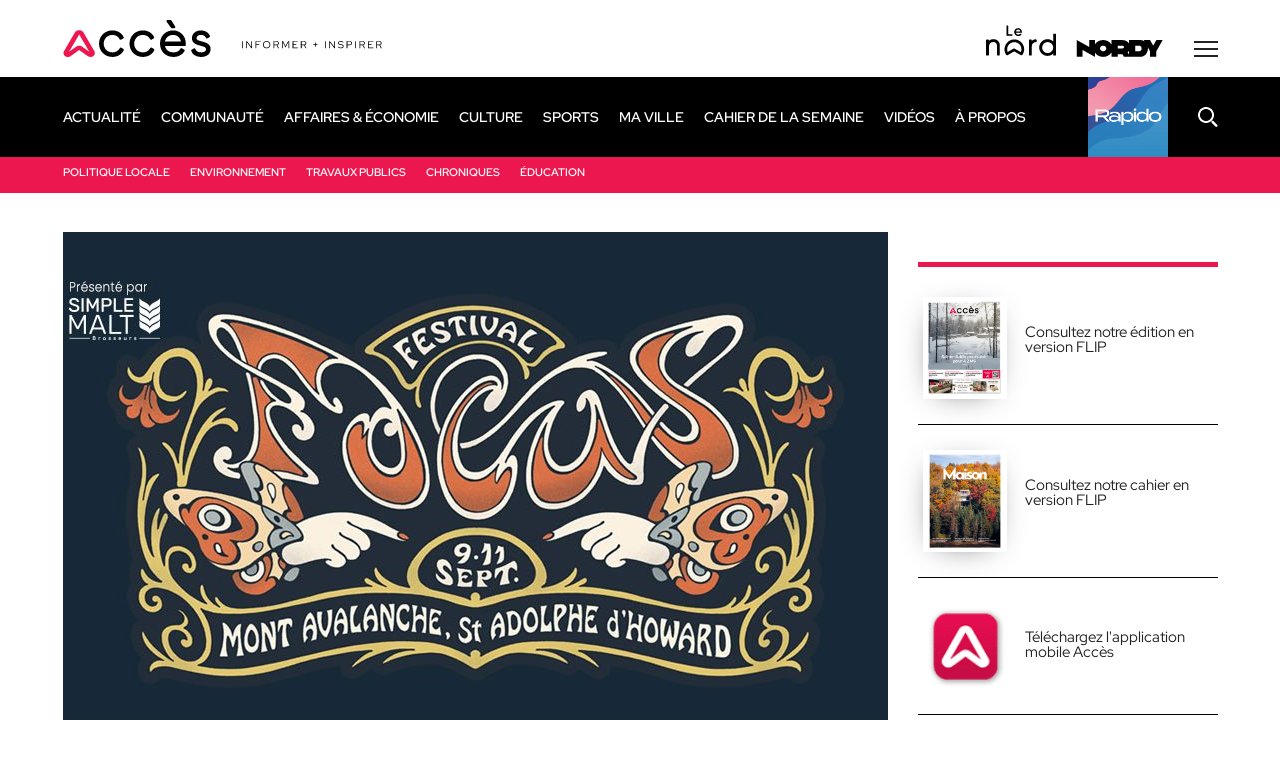

--- FILE ---
content_type: text/html; charset=UTF-8
request_url: https://www.journalacces.ca/culture/le-festival-focus-de-retour-cet-ete/
body_size: 16447
content:
<!DOCTYPE html>
<html lang="fr-CA" class="no-js" prefix="og: http://ogp.me/ns#">
<head>
    <!-- Google Tag Manager -->
<script type="text/plain" data-service="GTM" data-category="statistics">(function(w,d,s,l,i){w[l]=w[l]||[];w[l].push({'gtm.start':
new Date().getTime(),event:'gtm.js'});var f=d.getElementsByTagName(s)[0],
j=d.createElement(s),dl=l!='dataLayer'?'&l='+l:'';j.async=true;j.src=
'https://www.googletagmanager.com/gtm.js?id='+i+dl;f.parentNode.insertBefore(j,f);
})(window,document,'script','dataLayer','GTM-NGW4LL');</script>
<!-- End Google Tag Manager -->

    <meta http-equiv="Cache-Control" content="no-cache, no-store, must-revalidate" />
    <meta http-equiv="Pragma" content="no-cache" />
    <meta http-equiv="Expires" content="0" />

	<script async src="https://pagead2.googlesyndication.com/pagead/js/adsbygoogle.js?client=ca-pub-5206739357941419"
     crossorigin="anonymous"></script>

	<meta charset="utf-8">
	<meta name="viewport" content="width=device-width, initial-scale=1, minimum-scale=1, viewport-fit=cover">

	<link rel="icon" href="https://www.journalacces.ca/wp-content/themes/journal/favicon.svg" />
	<link rel="icon" type="image/png" href="https://www.journalacces.ca/wp-content/themes/journal/favicon-32x32.png" sizes="32x32">
	<link rel="icon" type="image/png" href="https://www.journalacces.ca/wp-content/themes/journal/favicon-16x16.png" sizes="16x16">
	<link rel="icon" href="https://www.journalacces.ca/wp-content/themes/journal/favicon.ico">
	<link rel="apple-touch-icon" sizes="180x180" href="https://www.journalacces.ca/wp-content/themes/journal/touch-icon.png">

	<link rel="preload" href="https://www.journalacces.ca/wp-content/themes/journal/css/fonts/RedHatDisplay-Regular.woff2" as="font" type="font/woff2" crossorigin>
	<link rel="preload" href="https://www.journalacces.ca/wp-content/themes/journal/css/fonts/PlayfairDisplay-Regular.woff2" as="font" type="font/woff2" crossorigin>
	
	<link rel="stylesheet" href="https://cdnjs.cloudflare.com/ajax/libs/font-awesome/6.7.0/css/all.min.css" integrity="sha512-9xKTRVabjVeZmc+GUW8GgSmcREDunMM+Dt/GrzchfN8tkwHizc5RP4Ok/MXFFy5rIjJjzhndFScTceq5e6GvVQ==" crossorigin="anonymous" referrerpolicy="no-referrer" />

	<link rel="stylesheet" type="text/css" href="/wp-content/themes/journal/css/custom.css?v=0.2" />
	
	

<link rel="dns-prefetch" href="https://static.tagman.ca/" />
<link rel="dns-prefetch" href="https://securepubads.g.doubleclick.net/" />
<link rel="preconnect" href="https://static.tagman.ca/" />
<link rel="preconnect" href="https://securepubads.g.doubleclick.net/" />
<!-- TAGMAN Début -->
<script>
(function (w,d,s,n,g,u) {
var cs = d.getElementsByTagName(s)[0],
ns = d.createElement(s),
cb = Date.now() - (Date.now() % 3.6e+6); // ~1h
w[n] = w[n] || [] ;
w[n].ts = Date.now();
w[g] = w[g] || {} ;
w[g].cmd = w[g].cmd || [] ;
ns.async = true;
ns.src = '//static.tagman.ca/v4/sites/'+ u +'.js?cb='+ cb;
cs.parentNode.insertBefore(ns, cs);
})(window, document, 'script', 'OBOXADSQ', 'googletag','journalacces_site');
</script>
<script async src="https://securepubads.g.doubleclick.net/tag/js/gpt.js"></script>
<!-- TAGMAN Fin -->
	
	
	<meta name='robots' content='index, follow, max-image-preview:large, max-snippet:-1, max-video-preview:-1' />
	<style>img:is([sizes="auto" i], [sizes^="auto," i]) { contain-intrinsic-size: 3000px 1500px }</style>
	
	<!-- This site is optimized with the Yoast SEO plugin v26.3 - https://yoast.com/wordpress/plugins/seo/ -->
	<title>Le Festival Focus de retour cet été | Journal Accès</title>
	<meta name="description" content="Le Festival Focus sera de retour du 9 au 11 septembre prochain au Mont-Avalanche à Saint-Adolphe-d’Howard. Après une première édition réussie l’année dernière, le festival reviendra avec une foule d’artistes d’ici et d’ailleurs." />
	<link rel="canonical" href="https://www.journalacces.ca/culture/le-festival-focus-de-retour-cet-ete/" />
	<meta property="og:locale" content="fr_CA" />
	<meta property="og:type" content="article" />
	<meta property="og:title" content="Le Festival Focus de retour cet été" />
	<meta property="og:description" content="Le Festival Focus sera de retour du 9 au 11 septembre prochain au Mont-Avalanche à Saint-Adolphe-d’Howard. Après une première édition réussie l’année dernière, le festival reviendra avec une foule d’artistes d’ici et d’ailleurs." />
	<meta property="og:url" content="https://www.journalacces.ca/culture/le-festival-focus-de-retour-cet-ete/" />
	<meta property="og:site_name" content="Journal Accès" />
	<meta property="article:published_time" content="2022-04-29T14:00:28+00:00" />
	<meta property="article:modified_time" content="2022-04-29T17:54:19+00:00" />
	<meta property="og:image" content="https://www.journalacces.ca/wp-content/uploads/2022/04/FOCUS.jpg" />
	<meta property="og:image:width" content="1095" />
	<meta property="og:image:height" content="518" />
	<meta property="og:image:type" content="image/jpeg" />
	<meta name="author" content="Marie-Catherine Goudreau" />
	<meta name="twitter:card" content="summary_large_image" />
	<!-- / Yoast SEO plugin. -->


<style id='safe-svg-svg-icon-style-inline-css' type='text/css'>
.safe-svg-cover{text-align:center}.safe-svg-cover .safe-svg-inside{display:inline-block;max-width:100%}.safe-svg-cover svg{fill:currentColor;height:100%;max-height:100%;max-width:100%;width:100%}

</style>
<link rel='stylesheet' id='cmplz-general-css' href='https://www.journalacces.ca/wp-content/plugins/complianz-gdpr-premium/assets/css/cookieblocker.min.css?ver=1750170083' type='text/css' media='all' />
<link rel='stylesheet' id='styles-css' href='https://www.journalacces.ca/wp-content/themes/journal/style.css?ver=30' type='text/css' media='all' />

<!-- Google tag (gtag.js) snippet added by Site Kit -->
<!-- Google Analytics snippet added by Site Kit -->
<script type="text/javascript" defer src="https://www.googletagmanager.com/gtag/js?id=G-6VV39JNSK0" id="google_gtagjs-js" async></script>
<script type="text/javascript" id="google_gtagjs-js-after">
/* <![CDATA[ */
window.dataLayer = window.dataLayer || [];function gtag(){dataLayer.push(arguments);}
gtag("set","linker",{"domains":["www.journalacces.ca"]});
gtag("js", new Date());
gtag("set", "developer_id.dZTNiMT", true);
gtag("config", "G-6VV39JNSK0");
/* ]]> */
</script>
<meta name="generator" content="Site Kit by Google 1.165.0" /><script async src="https://pagead2.googlesyndication.com/pagead/js/adsbygoogle.js?client=ca-pub-5206739357941419"
     crossorigin="anonymous"></script><!-- Markup (JSON-LD) structured in schema.org ver.4.8.1 START -->
<!-- Markup (JSON-LD) structured in schema.org END -->
<meta name="tec-api-version" content="v1"><meta name="tec-api-origin" content="https://www.journalacces.ca"><link rel="alternate" href="https://www.journalacces.ca/wp-json/tribe/events/v1/" />			<style>.cmplz-hidden {
					display: none !important;
				}</style>	
     

     
</head>

<body data-cmplz=1 class="wp-singular post-template-default single single-post postid-66352 single-format-standard wp-theme-journal tribe-no-js ">
    <!-- Google Tag Manager -->
<script type="text/plain" data-service="GTM" data-category="statistics">(function(w,d,s,l,i){w[l]=w[l]||[];w[l].push({'gtm.start':
new Date().getTime(),event:'gtm.js'});var f=d.getElementsByTagName(s)[0],
j=d.createElement(s),dl=l!='dataLayer'?'&l='+l:'';j.async=true;j.src=
'https://www.googletagmanager.com/gtm.js?id='+i+dl;f.parentNode.insertBefore(j,f);
})(window,document,'script','dataLayer','GTM-NGW4LL');</script>
<!-- End Google Tag Manager -->
<div id="wrapper">
	<header id="head" class="head">
	    
	        <div class="oboxads" data-section="header">
        <div></div>
        <script>(window.OBOXADSQ || []).push({"cmd": "addBanner" });</script>
    </div>
    	    
		<a href="#content" class="hide skip-main">Passer au contenu principal</a>

		<div class="container logos">
			<p class="logo">
									<a href="https://www.journalacces.ca/"><img src="https://www.journalacces.ca/wp-content/themes/journal/img/logo-acces-slogan.svg" width="320" height="37" alt="Journal Accès"></a>
							</p>
			<div class="xtra">
									<a href="https://www.journallenord.com/" rel="external"><img src="https://www.journalacces.ca/wp-content/themes/journal/img/logo-lenord.svg" width="70" height="32" alt="Le Nord" loading="lazy"></a>
								<a href="https://www.nordystudio.com/" rel="external"><img src="https://www.journalacces.ca/wp-content/themes/journal/img/logo-nordy.svg" width="88" height="17" alt="Nordy" loading="lazy"></a>
                
				
				
									<button type="button" id="bt-mega" class="bt-mega" aria-label="Menu secondaire" aria-controls="mega" aria-expanded="false">
						<svg width="24" height="16" clip-rule="evenodd" fill-rule="evenodd" stroke-linejoin="round" stroke-miterlimit="2" viewBox="0 0 24 16" xmlns="http://www.w3.org/2000/svg"><path d="m24 0v2h-24v-2zm0 7v2h-24v-2zm0 7v2h-24v-2z" fill="currentColor"/></svg>						<svg width="20" height="20" clip-rule="evenodd" fill-rule="evenodd" stroke-linejoin="round" stroke-miterlimit="2" viewBox="0 0 14 14" xmlns="http://www.w3.org/2000/svg"><path d="m6.75 5.689 5.47-5.469c.292-.293.767-.293 1.06 0 .293.292.293.767 0 1.06l-5.469 5.47 5.469 5.47c.293.292.293.767 0 1.06s-.768.293-1.06 0l-5.47-5.469-5.47 5.469c-.293.293-.768.293-1.06 0-.293-.293-.293-.768 0-1.06l5.469-5.47-5.469-5.47c-.293-.293-.293-.768 0-1.06.292-.293.767-.293 1.06 0z" fill="currentColor"/></svg>					</button>
				   
			</div>

							<div id="mega" class="mega">
					<div class="search_mob"><button type="button" class="bt-search-mob" aria-controls="frm-search" aria-expanded="false" title="Recherche"><svg width="20" height="20" clip-rule="evenodd" fill-rule="evenodd" stroke-linejoin="round" stroke-miterlimit="2" viewBox="0 0 20 20" xmlns="http://www.w3.org/2000/svg"><path d="m8 0c4.415 0 8 3.585 8 8s-3.585 8-8 8-8-3.585-8-8 3.585-8 8-8zm0 2c-3.311 0-6 2.689-6 6s2.689 6 6 6 6-2.689 6-6-2.689-6-6-6zm7.44 12.02 3.802 3.801c.48.48.48 1.261 0 1.741-.481.48-1.261.48-1.741 0l-3.802-3.801c-.48-.481-.48-1.261 0-1.741.481-.481 1.261-.481 1.741 0z" fill="currentColor"/></svg></button>
<form role="search" method="get" class="frm-search" action="https://www.journalacces.ca/">
	<div class="frm-group">
		<input type="hidden" value="post" name="post_type" />
		<!-- <input type="hidden" value="1" name="sentence" /> -->
		<label>
			<span class="hide">Recherche</span>
			<input type="text" value="" id="" name="s" placeholder="Mots clés">
		</label>
		<button type="submit" title="Rechercher"><svg width="20" height="20" clip-rule="evenodd" fill-rule="evenodd" stroke-linejoin="round" stroke-miterlimit="2" viewBox="0 0 20 20" xmlns="http://www.w3.org/2000/svg"><path d="m8 0c4.415 0 8 3.585 8 8s-3.585 8-8 8-8-3.585-8-8 3.585-8 8-8zm0 2c-3.311 0-6 2.689-6 6s2.689 6 6 6 6-2.689 6-6-2.689-6-6-6zm7.44 12.02 3.802 3.801c.48.48.48 1.261 0 1.741-.481.48-1.261.48-1.741 0l-3.802-3.801c-.48-.481-.48-1.261 0-1.741.481-.481 1.261-.481 1.741 0z" fill="currentColor"/></svg></button>
	</div>
	<button type="button" class="bt-search-close" title="Fermer"><svg width="20" height="20" clip-rule="evenodd" fill-rule="evenodd" stroke-linejoin="round" stroke-miterlimit="2" viewBox="0 0 14 14" xmlns="http://www.w3.org/2000/svg"><path d="m6.75 5.689 5.47-5.469c.292-.293.767-.293 1.06 0 .293.292.293.767 0 1.06l-5.469 5.47 5.469 5.47c.293.292.293.767 0 1.06s-.768.293-1.06 0l-5.47-5.469-5.47 5.469c-.293.293-.768.293-1.06 0-.293-.293-.293-.768 0-1.06l5.469-5.47-5.469-5.47c-.293-.293-.293-.768 0-1.06.292-.293.767-.293 1.06 0z" fill="currentColor"/></svg></button>
</form></div>
					<div>
													<nav class="nav-mega" aria-label="Secondaire" itemscope itemtype="https://schema.org/SiteNavigationElement">
								<ul id="menu-_mega" class=""><li id="menu-item-88995" class="menu-item menu-item-type-post_type menu-item-object-page menu-item-88995"><a href="https://www.journalacces.ca/a-propos/" itemprop="url"><span itemprop="name">À propos</span></a></li>
<li id="menu-item-88997" class="menu-item menu-item-type-custom menu-item-object-custom menu-item-88997"><a href="https://fliphtml5.com/bookcase/ojpjp" itemprop="url"><span itemprop="name">Archives</span></a></li>
<li id="menu-item-103392" class="menu-item menu-item-type-post_type menu-item-object-page menu-item-103392"><a href="https://www.journalacces.ca/telechargement/" itemprop="url"><span itemprop="name">Téléchargement</span></a></li>
<li id="menu-item-88996" class="menu-item menu-item-type-post_type menu-item-object-page menu-item-88996"><a href="https://www.journalacces.ca/nous-joindre/" itemprop="url"><span itemprop="name">Nous joindre</span></a></li>
</ul>																	<ul class="follow">
		<li><a href="https://www.facebook.com/nordymedia1?locale=fr_CA" class="fb" rel="external"><span class="hide">Facebook</span> <i class="fa-brands fa-facebook-f"></i></a></li>		<li><a href="https://www.instagram.com/nordy_media/" class="ins" rel="external"><span class="hide">Instagram</span> <i class="fa-brands fa-instagram"></i></a></li>		<li><a href="https://www.youtube.com/user/JournalAcces" class="yt" rel="external"><span class="hide">Youtube</span> <i class="fa-brands fa-youtube"></i></a></li>		<li><a href="https://www.tiktok.com/@accesnord?is_from_webapp=1&amp;sender_device=pc" class="tik" rel="external"><span class="hide">Tiktok</span> <i class="fa-brands fa-tiktok"></i></a></li>	</ul>
							</nav>
																			<nav class="nav-mega2" aria-label="Terciaire" itemscope itemtype="https://schema.org/SiteNavigationElement">
								<ul id="menu-_main" class=""><li id="menu-item-88975" class="menu-item menu-item-type-taxonomy menu-item-object-category menu-item-has-children menu-item-88975"><a href="https://www.journalacces.ca/category/actualite/" itemprop="url"><span itemprop="name">Actualité</span></a>
<ul class="sub-menu">
	<li id="menu-item-103404" class="menu-item menu-item-type-taxonomy menu-item-object-category menu-item-103404"><a href="https://www.journalacces.ca/category/actualite/politique-locale/" itemprop="url"><span itemprop="name">Politique locale</span></a></li>
	<li id="menu-item-88984" class="menu-item menu-item-type-taxonomy menu-item-object-category menu-item-88984"><a href="https://www.journalacces.ca/category/actualite/environnement/" itemprop="url"><span itemprop="name">Environnement</span></a></li>
	<li id="menu-item-103405" class="menu-item menu-item-type-taxonomy menu-item-object-category menu-item-103405"><a href="https://www.journalacces.ca/category/actualite/travaux-publics/" itemprop="url"><span itemprop="name">Travaux publics</span></a></li>
	<li id="menu-item-89085" class="menu-item menu-item-type-taxonomy menu-item-object-category menu-item-89085"><a href="https://www.journalacces.ca/category/actualite/chroniques-actualite/" itemprop="url"><span itemprop="name">Chroniques</span></a></li>
	<li id="menu-item-88983" class="menu-item menu-item-type-taxonomy menu-item-object-category menu-item-88983"><a href="https://www.journalacces.ca/category/actualite/education-2/" itemprop="url"><span itemprop="name">Éducation</span></a></li>
</ul>
</li>
<li id="menu-item-96791" class="menu-item menu-item-type-taxonomy menu-item-object-category menu-item-has-children menu-item-96791"><a href="https://www.journalacces.ca/category/communaute/" itemprop="url"><span itemprop="name">Communauté</span></a>
<ul class="sub-menu">
	<li id="menu-item-103444" class="menu-item menu-item-type-custom menu-item-object-custom menu-item-103444"><a href="https://www.journalacces.ca/events/" itemprop="url"><span itemprop="name">Évènements</span></a></li>
	<li id="menu-item-103623" class="menu-item menu-item-type-taxonomy menu-item-object-category menu-item-103623"><a href="https://www.journalacces.ca/category/communaute/initiatives/" itemprop="url"><span itemprop="name">Initiatives</span></a></li>
	<li id="menu-item-103865" class="menu-item menu-item-type-taxonomy menu-item-object-category menu-item-103865"><a href="https://www.journalacces.ca/category/communaute/organismes-et-associations/" itemprop="url"><span itemprop="name">Organismes et associations</span></a></li>
	<li id="menu-item-103964" class="menu-item menu-item-type-taxonomy menu-item-object-category menu-item-103964"><a href="https://www.journalacces.ca/category/communaute/portraits-citoyens/" itemprop="url"><span itemprop="name">Portraits citoyens</span></a></li>
</ul>
</li>
<li id="menu-item-88982" class="menu-item menu-item-type-taxonomy menu-item-object-category menu-item-has-children menu-item-88982"><a href="https://www.journalacces.ca/category/economie/" itemprop="url"><span itemprop="name">Affaires &amp; économie</span></a>
<ul class="sub-menu">
	<li id="menu-item-104092" class="menu-item menu-item-type-taxonomy menu-item-object-category menu-item-104092"><a href="https://www.journalacces.ca/category/economie/entreprises/" itemprop="url"><span itemprop="name">Entreprises</span></a></li>
	<li id="menu-item-104093" class="menu-item menu-item-type-taxonomy menu-item-object-category menu-item-104093"><a href="https://www.journalacces.ca/category/economie/emplois/" itemprop="url"><span itemprop="name">Emplois</span></a></li>
	<li id="menu-item-104094" class="menu-item menu-item-type-taxonomy menu-item-object-category menu-item-104094"><a href="https://www.journalacces.ca/category/economie/innovations/" itemprop="url"><span itemprop="name">Innovations</span></a></li>
</ul>
</li>
<li id="menu-item-88976" class="menu-item menu-item-type-taxonomy menu-item-object-category current-post-ancestor current-menu-parent current-post-parent menu-item-has-children menu-item-88976"><a href="https://www.journalacces.ca/category/culture/" itemprop="url"><span itemprop="name">Culture</span></a>
<ul class="sub-menu">
	<li id="menu-item-104096" class="menu-item menu-item-type-taxonomy menu-item-object-category menu-item-104096"><a href="https://www.journalacces.ca/category/culture/musique/" itemprop="url"><span itemprop="name">Musique</span></a></li>
	<li id="menu-item-104099" class="menu-item menu-item-type-taxonomy menu-item-object-category menu-item-104099"><a href="https://www.journalacces.ca/category/culture/expositions/" itemprop="url"><span itemprop="name">Expositions</span></a></li>
	<li id="menu-item-104120" class="menu-item menu-item-type-taxonomy menu-item-object-category menu-item-104120"><a href="https://www.journalacces.ca/category/culture/livres/" itemprop="url"><span itemprop="name">Livres</span></a></li>
	<li id="menu-item-104112" class="menu-item menu-item-type-taxonomy menu-item-object-category menu-item-104112"><a href="https://www.journalacces.ca/category/culture/cinema/" itemprop="url"><span itemprop="name">Cinéma</span></a></li>
	<li id="menu-item-104203" class="menu-item menu-item-type-taxonomy menu-item-object-category menu-item-104203"><a href="https://www.journalacces.ca/category/culture/theatre/" itemprop="url"><span itemprop="name">Théâtre</span></a></li>
	<li id="menu-item-104263" class="menu-item menu-item-type-taxonomy menu-item-object-category menu-item-104263"><a href="https://www.journalacces.ca/category/culture/quoi-faire-ce-week-end/" itemprop="url"><span itemprop="name">Quoi faire ce week-end</span></a></li>
</ul>
</li>
<li id="menu-item-88977" class="menu-item menu-item-type-taxonomy menu-item-object-category menu-item-has-children menu-item-88977"><a href="https://www.journalacces.ca/category/sports/" itemprop="url"><span itemprop="name">Sports</span></a>
<ul class="sub-menu">
	<li id="menu-item-104266" class="menu-item menu-item-type-taxonomy menu-item-object-category menu-item-104266"><a href="https://www.journalacces.ca/category/sports/plein-air/" itemprop="url"><span itemprop="name">Plein air</span></a></li>
	<li id="menu-item-104339" class="menu-item menu-item-type-taxonomy menu-item-object-category menu-item-104339"><a href="https://www.journalacces.ca/category/sports/randonnee/" itemprop="url"><span itemprop="name">Randonnée</span></a></li>
	<li id="menu-item-104373" class="menu-item menu-item-type-taxonomy menu-item-object-category menu-item-104373"><a href="https://www.journalacces.ca/category/sports/velo/" itemprop="url"><span itemprop="name">Vélo</span></a></li>
	<li id="menu-item-104391" class="menu-item menu-item-type-taxonomy menu-item-object-category menu-item-104391"><a href="https://www.journalacces.ca/category/sports/ski/" itemprop="url"><span itemprop="name">Ski</span></a></li>
	<li id="menu-item-104392" class="menu-item menu-item-type-taxonomy menu-item-object-category menu-item-104392"><a href="https://www.journalacces.ca/category/sports/hockey/" itemprop="url"><span itemprop="name">Hockey</span></a></li>
	<li id="menu-item-104393" class="menu-item menu-item-type-taxonomy menu-item-object-category menu-item-104393"><a href="https://www.journalacces.ca/category/sports/autres/" itemprop="url"><span itemprop="name">Autres</span></a></li>
</ul>
</li>
<li id="menu-item-88979" class="menu-item menu-item-type-taxonomy menu-item-object-category menu-item-has-children menu-item-88979"><a href="https://www.journalacces.ca/category/ma-ville/" itemprop="url"><span itemprop="name">Ma ville</span></a>
<ul class="sub-menu">
	<li id="menu-item-105672" class="menu-item menu-item-type-taxonomy menu-item-object-category menu-item-105672"><a href="https://www.journalacces.ca/category/ma-ville/esterel/" itemprop="url"><span itemprop="name">Estérel</span></a></li>
	<li id="menu-item-105673" class="menu-item menu-item-type-taxonomy menu-item-object-category menu-item-105673"><a href="https://www.journalacces.ca/category/ma-ville/lac-des-seize-iles/" itemprop="url"><span itemprop="name">Lac-des-Seize-Îles</span></a></li>
	<li id="menu-item-105674" class="menu-item menu-item-type-taxonomy menu-item-object-category menu-item-105674"><a href="https://www.journalacces.ca/category/ma-ville/morin-heights/" itemprop="url"><span itemprop="name">Morin-Heights</span></a></li>
	<li id="menu-item-105675" class="menu-item menu-item-type-taxonomy menu-item-object-category menu-item-105675"><a href="https://www.journalacces.ca/category/ma-ville/piedmont/" itemprop="url"><span itemprop="name">Piedmont</span></a></li>
	<li id="menu-item-105676" class="menu-item menu-item-type-taxonomy menu-item-object-category menu-item-105676"><a href="https://www.journalacces.ca/category/ma-ville/saint-adolphe-dhoward/" itemprop="url"><span itemprop="name">Saint-Adolphe-d’Howard</span></a></li>
	<li id="menu-item-105677" class="menu-item menu-item-type-taxonomy menu-item-object-category menu-item-105677"><a href="https://www.journalacces.ca/category/ma-ville/saint-sauveur/" itemprop="url"><span itemprop="name">Saint-Sauveur</span></a></li>
	<li id="menu-item-105678" class="menu-item menu-item-type-taxonomy menu-item-object-category menu-item-105678"><a href="https://www.journalacces.ca/category/ma-ville/sainte-adele/" itemprop="url"><span itemprop="name">Sainte-Adèle</span></a></li>
	<li id="menu-item-105679" class="menu-item menu-item-type-taxonomy menu-item-object-category menu-item-105679"><a href="https://www.journalacces.ca/category/ma-ville/sainte-anne-des-lacs/" itemprop="url"><span itemprop="name">Sainte-Anne-des-Lacs</span></a></li>
	<li id="menu-item-105680" class="menu-item menu-item-type-taxonomy menu-item-object-category menu-item-105680"><a href="https://www.journalacces.ca/category/ma-ville/sainte-marguerite-du-lac-masson/" itemprop="url"><span itemprop="name">Sainte-Marguerite-du-Lac-Masson</span></a></li>
	<li id="menu-item-105681" class="menu-item menu-item-type-taxonomy menu-item-object-category menu-item-105681"><a href="https://www.journalacces.ca/category/ma-ville/wentworth-nord/" itemprop="url"><span itemprop="name">Wentworth-Nord</span></a></li>
</ul>
</li>
<li id="menu-item-105718" class="menu-item menu-item-type-taxonomy menu-item-object-category menu-item-105718"><a href="https://www.journalacces.ca/category/cahier-de-la-semaine/" itemprop="url"><span itemprop="name">Cahier de la semaine</span></a></li>
<li id="menu-item-107907" class="menu-item menu-item-type-post_type menu-item-object-minute-mag menu-item-107907"><a href="https://www.journalacces.ca/rapido-6-mars-2025/" itemprop="url"><span itemprop="name">Rapido</span></a></li>
<li id="menu-item-105719" class="menu-item menu-item-type-taxonomy menu-item-object-category menu-item-105719"><a href="https://www.journalacces.ca/category/publi-reportages/" itemprop="url"><span itemprop="name">Contenu publicitaire</span></a></li>
<li id="menu-item-106332" class="menu-item menu-item-type-post_type menu-item-object-page menu-item-106332"><a href="https://www.journalacces.ca/offres-demplois/" itemprop="url"><span itemprop="name">Emplois locaux</span></a></li>
<li id="menu-item-94783" class="menu-item menu-item-type-post_type_archive menu-item-object-video menu-item-94783"><a href="https://www.journalacces.ca/video/" itemprop="url"><span itemprop="name">Vidéos</span></a></li>
<li id="menu-item-90905" class="menu-item menu-item-type-post_type menu-item-object-page menu-item-90905"><a href="https://www.journalacces.ca/a-propos/" itemprop="url"><span itemprop="name">À propos</span></a></li>
</ul>							</nav>
											</div>
				</div>
					</div>

		<div class="menu-bar nav_new">
			<div class="container">
				<a href="https://www.journalacces.ca/" class="pastille" aria-label="Accueil"><img src="https://www.journalacces.ca/wp-content/themes/journal/img/pastille.svg" width="56" height="56" alt="" loading="lazy"></a>
					<nav class="nav nav_new" aria-label="Principale" itemscope itemtype="https://schema.org/SiteNavigationElement">
						<ul id="menu-_main-1" class=""><li class="menu-item menu-item-type-taxonomy menu-item-object-category menu-item-has-children menu-item-88975"><a href="https://www.journalacces.ca/category/actualite/" itemprop="url"><span itemprop="name">Actualité</span></a>
<ul class="sub-menu">
	<li class="menu-item menu-item-type-taxonomy menu-item-object-category menu-item-103404"><a href="https://www.journalacces.ca/category/actualite/politique-locale/" itemprop="url"><span itemprop="name">Politique locale</span></a></li>
	<li class="menu-item menu-item-type-taxonomy menu-item-object-category menu-item-88984"><a href="https://www.journalacces.ca/category/actualite/environnement/" itemprop="url"><span itemprop="name">Environnement</span></a></li>
	<li class="menu-item menu-item-type-taxonomy menu-item-object-category menu-item-103405"><a href="https://www.journalacces.ca/category/actualite/travaux-publics/" itemprop="url"><span itemprop="name">Travaux publics</span></a></li>
	<li class="menu-item menu-item-type-taxonomy menu-item-object-category menu-item-89085"><a href="https://www.journalacces.ca/category/actualite/chroniques-actualite/" itemprop="url"><span itemprop="name">Chroniques</span></a></li>
	<li class="menu-item menu-item-type-taxonomy menu-item-object-category menu-item-88983"><a href="https://www.journalacces.ca/category/actualite/education-2/" itemprop="url"><span itemprop="name">Éducation</span></a></li>
</ul>
</li>
<li class="menu-item menu-item-type-taxonomy menu-item-object-category menu-item-has-children menu-item-96791"><a href="https://www.journalacces.ca/category/communaute/" itemprop="url"><span itemprop="name">Communauté</span></a>
<ul class="sub-menu">
	<li class="menu-item menu-item-type-custom menu-item-object-custom menu-item-103444"><a href="https://www.journalacces.ca/events/" itemprop="url"><span itemprop="name">Évènements</span></a></li>
	<li class="menu-item menu-item-type-taxonomy menu-item-object-category menu-item-103623"><a href="https://www.journalacces.ca/category/communaute/initiatives/" itemprop="url"><span itemprop="name">Initiatives</span></a></li>
	<li class="menu-item menu-item-type-taxonomy menu-item-object-category menu-item-103865"><a href="https://www.journalacces.ca/category/communaute/organismes-et-associations/" itemprop="url"><span itemprop="name">Organismes et associations</span></a></li>
	<li class="menu-item menu-item-type-taxonomy menu-item-object-category menu-item-103964"><a href="https://www.journalacces.ca/category/communaute/portraits-citoyens/" itemprop="url"><span itemprop="name">Portraits citoyens</span></a></li>
</ul>
</li>
<li class="menu-item menu-item-type-taxonomy menu-item-object-category menu-item-has-children menu-item-88982"><a href="https://www.journalacces.ca/category/economie/" itemprop="url"><span itemprop="name">Affaires &amp; économie</span></a>
<ul class="sub-menu">
	<li class="menu-item menu-item-type-taxonomy menu-item-object-category menu-item-104092"><a href="https://www.journalacces.ca/category/economie/entreprises/" itemprop="url"><span itemprop="name">Entreprises</span></a></li>
	<li class="menu-item menu-item-type-taxonomy menu-item-object-category menu-item-104093"><a href="https://www.journalacces.ca/category/economie/emplois/" itemprop="url"><span itemprop="name">Emplois</span></a></li>
	<li class="menu-item menu-item-type-taxonomy menu-item-object-category menu-item-104094"><a href="https://www.journalacces.ca/category/economie/innovations/" itemprop="url"><span itemprop="name">Innovations</span></a></li>
</ul>
</li>
<li class="menu-item menu-item-type-taxonomy menu-item-object-category current-post-ancestor current-menu-parent current-post-parent menu-item-has-children menu-item-88976"><a href="https://www.journalacces.ca/category/culture/" itemprop="url"><span itemprop="name">Culture</span></a>
<ul class="sub-menu">
	<li class="menu-item menu-item-type-taxonomy menu-item-object-category menu-item-104096"><a href="https://www.journalacces.ca/category/culture/musique/" itemprop="url"><span itemprop="name">Musique</span></a></li>
	<li class="menu-item menu-item-type-taxonomy menu-item-object-category menu-item-104099"><a href="https://www.journalacces.ca/category/culture/expositions/" itemprop="url"><span itemprop="name">Expositions</span></a></li>
	<li class="menu-item menu-item-type-taxonomy menu-item-object-category menu-item-104120"><a href="https://www.journalacces.ca/category/culture/livres/" itemprop="url"><span itemprop="name">Livres</span></a></li>
	<li class="menu-item menu-item-type-taxonomy menu-item-object-category menu-item-104112"><a href="https://www.journalacces.ca/category/culture/cinema/" itemprop="url"><span itemprop="name">Cinéma</span></a></li>
	<li class="menu-item menu-item-type-taxonomy menu-item-object-category menu-item-104203"><a href="https://www.journalacces.ca/category/culture/theatre/" itemprop="url"><span itemprop="name">Théâtre</span></a></li>
	<li class="menu-item menu-item-type-taxonomy menu-item-object-category menu-item-104263"><a href="https://www.journalacces.ca/category/culture/quoi-faire-ce-week-end/" itemprop="url"><span itemprop="name">Quoi faire ce week-end</span></a></li>
</ul>
</li>
<li class="menu-item menu-item-type-taxonomy menu-item-object-category menu-item-has-children menu-item-88977"><a href="https://www.journalacces.ca/category/sports/" itemprop="url"><span itemprop="name">Sports</span></a>
<ul class="sub-menu">
	<li class="menu-item menu-item-type-taxonomy menu-item-object-category menu-item-104266"><a href="https://www.journalacces.ca/category/sports/plein-air/" itemprop="url"><span itemprop="name">Plein air</span></a></li>
	<li class="menu-item menu-item-type-taxonomy menu-item-object-category menu-item-104339"><a href="https://www.journalacces.ca/category/sports/randonnee/" itemprop="url"><span itemprop="name">Randonnée</span></a></li>
	<li class="menu-item menu-item-type-taxonomy menu-item-object-category menu-item-104373"><a href="https://www.journalacces.ca/category/sports/velo/" itemprop="url"><span itemprop="name">Vélo</span></a></li>
	<li class="menu-item menu-item-type-taxonomy menu-item-object-category menu-item-104391"><a href="https://www.journalacces.ca/category/sports/ski/" itemprop="url"><span itemprop="name">Ski</span></a></li>
	<li class="menu-item menu-item-type-taxonomy menu-item-object-category menu-item-104392"><a href="https://www.journalacces.ca/category/sports/hockey/" itemprop="url"><span itemprop="name">Hockey</span></a></li>
	<li class="menu-item menu-item-type-taxonomy menu-item-object-category menu-item-104393"><a href="https://www.journalacces.ca/category/sports/autres/" itemprop="url"><span itemprop="name">Autres</span></a></li>
</ul>
</li>
<li class="menu-item menu-item-type-taxonomy menu-item-object-category menu-item-has-children menu-item-88979"><a href="https://www.journalacces.ca/category/ma-ville/" itemprop="url"><span itemprop="name">Ma ville</span></a>
<ul class="sub-menu">
	<li class="menu-item menu-item-type-taxonomy menu-item-object-category menu-item-105672"><a href="https://www.journalacces.ca/category/ma-ville/esterel/" itemprop="url"><span itemprop="name">Estérel</span></a></li>
	<li class="menu-item menu-item-type-taxonomy menu-item-object-category menu-item-105673"><a href="https://www.journalacces.ca/category/ma-ville/lac-des-seize-iles/" itemprop="url"><span itemprop="name">Lac-des-Seize-Îles</span></a></li>
	<li class="menu-item menu-item-type-taxonomy menu-item-object-category menu-item-105674"><a href="https://www.journalacces.ca/category/ma-ville/morin-heights/" itemprop="url"><span itemprop="name">Morin-Heights</span></a></li>
	<li class="menu-item menu-item-type-taxonomy menu-item-object-category menu-item-105675"><a href="https://www.journalacces.ca/category/ma-ville/piedmont/" itemprop="url"><span itemprop="name">Piedmont</span></a></li>
	<li class="menu-item menu-item-type-taxonomy menu-item-object-category menu-item-105676"><a href="https://www.journalacces.ca/category/ma-ville/saint-adolphe-dhoward/" itemprop="url"><span itemprop="name">Saint-Adolphe-d’Howard</span></a></li>
	<li class="menu-item menu-item-type-taxonomy menu-item-object-category menu-item-105677"><a href="https://www.journalacces.ca/category/ma-ville/saint-sauveur/" itemprop="url"><span itemprop="name">Saint-Sauveur</span></a></li>
	<li class="menu-item menu-item-type-taxonomy menu-item-object-category menu-item-105678"><a href="https://www.journalacces.ca/category/ma-ville/sainte-adele/" itemprop="url"><span itemprop="name">Sainte-Adèle</span></a></li>
	<li class="menu-item menu-item-type-taxonomy menu-item-object-category menu-item-105679"><a href="https://www.journalacces.ca/category/ma-ville/sainte-anne-des-lacs/" itemprop="url"><span itemprop="name">Sainte-Anne-des-Lacs</span></a></li>
	<li class="menu-item menu-item-type-taxonomy menu-item-object-category menu-item-105680"><a href="https://www.journalacces.ca/category/ma-ville/sainte-marguerite-du-lac-masson/" itemprop="url"><span itemprop="name">Sainte-Marguerite-du-Lac-Masson</span></a></li>
	<li class="menu-item menu-item-type-taxonomy menu-item-object-category menu-item-105681"><a href="https://www.journalacces.ca/category/ma-ville/wentworth-nord/" itemprop="url"><span itemprop="name">Wentworth-Nord</span></a></li>
</ul>
</li>
<li class="menu-item menu-item-type-taxonomy menu-item-object-category menu-item-105718"><a href="https://www.journalacces.ca/category/cahier-de-la-semaine/" itemprop="url"><span itemprop="name">Cahier de la semaine</span></a></li>
<li class="menu-item menu-item-type-post_type menu-item-object-minute-mag menu-item-107907"><a href="https://www.journalacces.ca/rapido-6-mars-2025/" itemprop="url"><span itemprop="name">Rapido</span></a></li>
<li class="menu-item menu-item-type-taxonomy menu-item-object-category menu-item-105719"><a href="https://www.journalacces.ca/category/publi-reportages/" itemprop="url"><span itemprop="name">Contenu publicitaire</span></a></li>
<li class="menu-item menu-item-type-post_type menu-item-object-page menu-item-106332"><a href="https://www.journalacces.ca/offres-demplois/" itemprop="url"><span itemprop="name">Emplois locaux</span></a></li>
<li class="menu-item menu-item-type-post_type_archive menu-item-object-video menu-item-94783"><a href="https://www.journalacces.ca/video/" itemprop="url"><span itemprop="name">Vidéos</span></a></li>
<li class="menu-item menu-item-type-post_type menu-item-object-page menu-item-90905"><a href="https://www.journalacces.ca/a-propos/" itemprop="url"><span itemprop="name">À propos</span></a></li>
</ul>					</nav>
				
					<a href="https://www.journalacces.ca/rapido-13-novembre-2025/" class="bt-special" aria-label="Rapido" data-title="Rapido" data-width="450" data-height="800">
				<picture>
			<source srcset="https://www.journalacces.ca/wp-content/uploads/2025/03/rapido.gif 1x, https://www.journalacces.ca/wp-content/uploads/2025/03/rapido.gif 2x">
			<img src="https://www.journalacces.ca/wp-content/uploads/2025/03/rapido.gif" width="80" height="80" alt="">
		</picture>
	</a>
	
									<button type="button" class="bt-search" aria-controls="frm-search" aria-expanded="false" title="Recherche"><svg width="20" height="20" clip-rule="evenodd" fill-rule="evenodd" stroke-linejoin="round" stroke-miterlimit="2" viewBox="0 0 20 20" xmlns="http://www.w3.org/2000/svg"><path d="m8 0c4.415 0 8 3.585 8 8s-3.585 8-8 8-8-3.585-8-8 3.585-8 8-8zm0 2c-3.311 0-6 2.689-6 6s2.689 6 6 6 6-2.689 6-6-2.689-6-6-6zm7.44 12.02 3.802 3.801c.48.48.48 1.261 0 1.741-.481.48-1.261.48-1.741 0l-3.802-3.801c-.48-.481-.48-1.261 0-1.741.481-.481 1.261-.481 1.741 0z" fill="currentColor"/></svg></button>
<form id="frm-search" role="search" method="get" class="frm-search" action="https://www.journalacces.ca/">
	<div>
		<div class="frm-group">
			<input type="hidden" value="post" name="post_type" />
			<!-- <input type="hidden" value="1" name="sentence" /> -->
			<label>
				<span class="hide">Recherche</span>
				<input type="text" value="" id="" name="s" placeholder="Mots clés">
			</label>
			<button type="submit" title="Rechercher"><svg width="20" height="20" clip-rule="evenodd" fill-rule="evenodd" stroke-linejoin="round" stroke-miterlimit="2" viewBox="0 0 20 20" xmlns="http://www.w3.org/2000/svg"><path d="m8 0c4.415 0 8 3.585 8 8s-3.585 8-8 8-8-3.585-8-8 3.585-8 8-8zm0 2c-3.311 0-6 2.689-6 6s2.689 6 6 6 6-2.689 6-6-2.689-6-6-6zm7.44 12.02 3.802 3.801c.48.48.48 1.261 0 1.741-.481.48-1.261.48-1.741 0l-3.802-3.801c-.48-.481-.48-1.261 0-1.741.481-.481 1.261-.481 1.741 0z" fill="currentColor"/></svg></button>
		</div>
					<button type="button" class="bt-search-close" title="Fermer"><svg width="20" height="20" clip-rule="evenodd" fill-rule="evenodd" stroke-linejoin="round" stroke-miterlimit="2" viewBox="0 0 14 14" xmlns="http://www.w3.org/2000/svg"><path d="m6.75 5.689 5.47-5.469c.292-.293.767-.293 1.06 0 .293.292.293.767 0 1.06l-5.469 5.47 5.469 5.47c.293.292.293.767 0 1.06s-.768.293-1.06 0l-5.47-5.469-5.47 5.469c-.293.293-.768.293-1.06 0-.293-.293-.293-.768 0-1.06l5.469-5.47-5.469-5.47c-.293-.293-.293-.768 0-1.06.292-.293.767-.293 1.06 0z" fill="currentColor"/></svg></button>
			</div>
</form>							</div>
		</div>
	</header>

	<div id="content" class="content">

	
	
	<div class="cols container single-article">
		<main aria-labelledby="pg-ti">
			<figure class="article-img">
				<span>
					<picture>
						<source media="(max-width: 640px)" srcset="https://www.journalacces.ca/wp-content/uploads/2022/04/FOCUS-825x518.jpg">
						<source media="(max-width: 810px)" srcset="https://www.journalacces.ca/wp-content/uploads/2022/04/FOCUS.jpg">
						<source media="(min-width: 811px)" srcset="https://www.journalacces.ca/wp-content/uploads/2022/04/FOCUS-825x518.jpg">
						<img src="https://www.journalacces.ca/wp-content/uploads/2022/04/FOCUS-825x518.jpg" width="825" height="518" loading="lazy" alt="">
					</picture>
									</span>
							</figure>

			<div class="article-content text -big no-space -split">
				<header>
					<time datetime="2022-04-29T14:00:28-04:00">29 avril 2022 à 2h00</time>
					<h1 id="pg-ti">Le Festival Focus de retour cet été</h1>
											<p class="by">
							Par <a href="https://www.journalacces.ca/author/marie-catherine-goudreau/">Marie-Catherine Goudreau</a>
							<a href="mailto:marie-catherine@journalacces.ca" class="email" title="Courriel"><svg width="21" height="17" clip-rule="evenodd" fill-rule="evenodd" stroke-linejoin="round" stroke-miterlimit="2" viewBox="0 0 21 17" xmlns="http://www.w3.org/2000/svg"><path d="m21 3v.243 10.257c0 1.646-1.354 3-3 3h-15c-1.646 0-3-1.354-3-3v-10.256-.237-.007c0-1.646 1.354-3 3-3h15c1.646 0 3 1.354 3 3zm-19.5 0v.238.036c.01.509.279.98.713 1.247l7.5 4.614c.482.297 1.092.297 1.574 0l7.5-4.615c.443-.272.713-.757.713-1.277v-.006-.23-.007c0-.823-.677-1.5-1.5-1.5h-15c-.823 0-1.5.677-1.5 1.5zm18 2.843-7.427 4.57c-.963.593-2.183.593-3.146 0l-7.427-4.569v7.656c0 .823.677 1.5 1.5 1.5h15c.823 0 1.5-.677 1.5-1.5z" fill="currentColor"/></svg></a>						</p>
									</header>

				<p class="p1">Le Festival Focus sera de retour du 9 au 11 septembre prochain au Mont-Avalanche à Saint-Adolphe-d’Howard. Après une première édition réussie l’année dernière, le festival reviendra avec une foule d’artistes d’ici et d’ailleurs.</p>
<p class="p3">Le festival a déjà commencé à annoncer quelques artistes qui seront présents pour cette deuxième édition. On sait déjà que Choses sauvages, Ariane Roy, Gab Bouchard, Alias, Robert Robert et Les Lunatiques seront sur scène.</p>
<p class="p3">On souhaite aussi mettre en valeur de nouveaux talents de la région. Les artistes ou membres d’un groupe de la MRC des Pays-d’en-Haut peuvent envoyer leur matériel et pourraient avoir la chance de faire partie de la programmation. Il faut avoir 18 ans et plus pour participer.</p>
<p class="p3">Le festival avait vu le jour l’année dernière en pleine pandémie. C’est Brice Renaud Virolle et Julie Broustet qui en sont les cofondateurs. Ils ont choisi Saint-Adolphe-d’Howard pour <span class="s1"><i>«&nbsp;participer au développement culturel du village&nbsp;»</i></span>, avait déclaré Brice en entrevue avec le Journal l’année dernière. <span class="s1"><i>«&nbsp;On trouvait que c’était une idée intéressante de développer un festival de musique émergent pour les résidents&nbsp;»</i></span>, avait-il ajouté.</p>
<p class="p3">Déjà 300 billets <span class="s1"><i>«&nbsp;Lève-tôt&nbsp;»</i></span> sont en vente au coût de 50 $ pour la fin de semaine complète. Le tarif régulier pour la même passe est de 68 $, sans les taxes.</p>

							</div>

			<div class="article-comments -split">
				<button type="button" id="bt-comments" aria-controls="box-comments" class="bt -alt">Voir les commentaires</button>
				<div id="box-comments">
					
						<div id="respond" class="comment-respond">
		<h3 id="reply-title" class="comment-reply-title">Laisser un commentaire <small><a rel="nofollow" id="cancel-comment-reply-link" href="/culture/le-festival-focus-de-retour-cet-ete/#respond" style="display:none;">Annuler la réponse</a></small></h3><form action="https://www.journalacces.ca/wp-comments-post.php" method="post" id="commentform" class="frm-comment -full"><p class="comment-notes"><span id="email-notes">Votre adresse courriel ne sera pas publiée.</span> <span class="required-field-message">Les champs obligatoires sont indiqués avec <span class="required">*</span></span></p><p class="comment-form-comment"><label for="comment">Commentaire <span class="required">*</span></label> <textarea id="comment" name="comment" cols="45" rows="8" maxlength="65525" required></textarea></p><p class="comment-form-author"><label for="author">Nom <span class="required">*</span></label> <input id="author" name="author" type="text" value="" size="30" maxlength="245" autocomplete="name" required /></p>
<p class="comment-form-email"><label for="email">Courriel <span class="required">*</span></label> <input id="email" name="email" type="email" value="" size="30" maxlength="100" aria-describedby="email-notes" autocomplete="email" required /></p>
<p class="comment-form-url"><label for="url">Site web</label> <input id="url" name="url" type="url" value="" size="30" maxlength="200" autocomplete="url" /></p>
<p class="form-submit"><input name="submit" type="submit" id="submit" class="bt -med" value="Soumettre" /> <input type='hidden' name='comment_post_ID' value='66352' id='comment_post_ID' />
<input type='hidden' name='comment_parent' id='comment_parent' value='0' />
</p><p style="display: none;"><input type="hidden" id="akismet_comment_nonce" name="akismet_comment_nonce" value="054295f29d" /></p><p style="display: none !important;" class="akismet-fields-container" data-prefix="ak_"><label>&#916;<textarea name="ak_hp_textarea" cols="45" rows="8" maxlength="100"></textarea></label><input type="hidden" id="ak_js_1" name="ak_js" value="18"/><script>document.getElementById( "ak_js_1" ).setAttribute( "value", ( new Date() ).getTime() );</script></p></form>	</div><!-- #respond -->
					</div>
			</div>

							<div class="section -sml bloc-tags">
					<h4>Mots-clés</h4>
					<ul class="ls-tags">
																				<li><a href="https://www.journalacces.ca/tag/ete/">été</a></li>
																				<li><a href="https://www.journalacces.ca/tag/festival/">Festival</a></li>
																				<li><a href="https://www.journalacces.ca/tag/festival-focus/">Festival FOCUS</a></li>
											</ul>
				</div>
					</main>

		<aside>
	    <div class="oboxads" data-section="side">
        <div></div>
        <script>(window.OBOXADSQ || []).push({"cmd": "addBanner" });</script>
    </div>
    		<hr class="hr_side"/>
		<div class="bloc_side">	
		<a href="https://online.fliphtml5.com/qfkng/bcaf/" rel="external"><img src="https://www.journalacces.ca/wp-content/uploads/2025/11/Acces-1-255x313.jpg" alt=""/></a>
		<h4><a href="https://online.fliphtml5.com/qfkng/bcaf/" rel="external">Consultez notre édition en version FLIP</a></h4>
	</div>
			<div class="bloc_side">	
		<a href="https://online.fliphtml5.com/qfkng/xczj/" rel="external"><img src="https://www.journalacces.ca/wp-content/uploads/2025/10/Maison-255x313.jpg" alt=""/></a>
		<h4><a href="https://online.fliphtml5.com/qfkng/xczj/" rel="external">Consultez notre cahier en version FLIP</a></h4>
	</div>
			<div class="bloc_side appli">	
		<a href="https://www.journalacces.ca/telechargement/" rel="external"><img src="https://www.journalacces.ca/wp-content/uploads/2024/12/appli.png" alt=""/></a>
		<h4><a href="https://www.journalacces.ca/telechargement/" rel="external">Téléchargez l'application mobile Accès</a></h4>
	</div>
			
	<div class="clearfix"></div>
	<div class="side-news sidenew">
		<h4>Abonnez-vous à l'infolettre</h4>
		<style type="text/css">@import url("https://assets.mlcdn.com/fonts.css?version=1721718");</style>
    <style type="text/css">
    /* LOADER */
    .ml-form-embedSubmitLoad {
      display: inline-block;
      width: 20px;
      height: 20px;
    }

    .g-recaptcha {
    transform: scale(1);
    -webkit-transform: scale(1);
    transform-origin: 0 0;
    -webkit-transform-origin: 0 0;
    height: ;
    }

    .sr-only {
      position: absolute;
      width: 1px;
      height: 1px;
      padding: 0;
      margin: -1px;
      overflow: hidden;
      clip: rect(0,0,0,0);
      border: 0;
    }

    .ml-form-embedSubmitLoad:after {
      content: " ";
      display: block;
      width: 11px;
      height: 11px;
      margin: 1px;
      border-radius: 50%;
      border: 4px solid #fff;
    border-color: #ffffff #ffffff #ffffff transparent;
    animation: ml-form-embedSubmitLoad 1.2s linear infinite;
    }
    @keyframes ml-form-embedSubmitLoad {
      0% {
      transform: rotate(0deg);
      }
      100% {
      transform: rotate(360deg);
      }
    }
      #mlb2-16664685.ml-form-embedContainer {
        box-sizing: border-box;
        display: table;
        margin: 0 auto;
        position: static;
        width: 100% !important;
      }
      #mlb2-16664685.ml-form-embedContainer h4,
      #mlb2-16664685.ml-form-embedContainer p,
      #mlb2-16664685.ml-form-embedContainer span,
      #mlb2-16664685.ml-form-embedContainer button {
        text-transform: none !important;
        letter-spacing: normal !important;
      }
      #mlb2-16664685.ml-form-embedContainer .ml-form-embedWrapper {
        border-width: 0px;
        border-color: transparent;
        border-radius: 4px;
        border-style: solid;
        box-sizing: border-box;
        display: inline-block !important;
        margin: 0;
        padding: 0;
        position: relative;
              }
      #mlb2-16664685.ml-form-embedContainer .ml-form-embedWrapper.embedPopup,
      #mlb2-16664685.ml-form-embedContainer .ml-form-embedWrapper.embedDefault { width: 400px; }
      #mlb2-16664685.ml-form-embedContainer .ml-form-embedWrapper.embedForm { max-width: 400px; width: 100%; }
      #mlb2-16664685.ml-form-embedContainer .ml-form-align-left { text-align: left; }
      #mlb2-16664685.ml-form-embedContainer .ml-form-align-center { text-align: center; }
      #mlb2-16664685.ml-form-embedContainer .ml-form-align-default { display: table-cell !important; vertical-align: middle !important; text-align: center !important; }
      #mlb2-16664685.ml-form-embedContainer .ml-form-align-right { text-align: right; }
      #mlb2-16664685.ml-form-embedContainer .ml-form-embedWrapper .ml-form-embedHeader img {
        border-top-left-radius: 4px;
        border-top-right-radius: 4px;
        height: auto;
        margin: 0 auto !important;
        max-width: 100%;
        width: undefinedpx;
      }
      .sidenew #mlb2-16664685.ml-form-embedContainer .ml-form-embedWrapper .ml-form-embedBody,
      .sidenew #mlb2-16664685.ml-form-embedContainer .ml-form-embedWrapper .ml-form-successBody {
        padding: 20px 0;
      }
      #mlb2-16664685.ml-form-embedContainer .ml-form-embedWrapper .ml-form-embedBody.ml-form-embedBodyHorizontal {
        padding-bottom: 0;
      }
      #mlb2-16664685.ml-form-embedContainer .ml-form-embedWrapper .ml-form-embedBody .ml-form-embedContent,
      #mlb2-16664685.ml-form-embedContainer .ml-form-embedWrapper .ml-form-successBody .ml-form-successContent {
        text-align: left;
        margin: 0 0 20px 0;
      }
      #mlb2-16664685.ml-form-embedContainer .ml-form-embedWrapper .ml-form-embedBody .ml-form-embedContent h4,
      #mlb2-16664685.ml-form-embedContainer .ml-form-embedWrapper .ml-form-successBody .ml-form-successContent h4 {
        color: #000000;
        font-family: 'Open Sans', Arial, Helvetica, sans-serif;
        font-size: 30px;
        font-weight: 400;
        margin: 0 0 10px 0;
        text-align: left;
        word-break: break-word;
      }
      #mlb2-16664685.ml-form-embedContainer .ml-form-embedWrapper .ml-form-embedBody .ml-form-embedContent p,
      #mlb2-16664685.ml-form-embedContainer .ml-form-embedWrapper .ml-form-successBody .ml-form-successContent p {
        color: #000000;
        font-family: 'Open Sans', Arial, Helvetica, sans-serif;
        font-size: 14px;
        font-weight: 400;
        line-height: 20px;
        margin: 0 0 10px 0;
        text-align: left;
      }
      #mlb2-16664685.ml-form-embedContainer .ml-form-embedWrapper .ml-form-embedBody .ml-form-embedContent ul,
      #mlb2-16664685.ml-form-embedContainer .ml-form-embedWrapper .ml-form-embedBody .ml-form-embedContent ol,
      #mlb2-16664685.ml-form-embedContainer .ml-form-embedWrapper .ml-form-successBody .ml-form-successContent ul,
      #mlb2-16664685.ml-form-embedContainer .ml-form-embedWrapper .ml-form-successBody .ml-form-successContent ol {
        color: #000000;
        font-family: 'Open Sans', Arial, Helvetica, sans-serif;
        font-size: 14px;
      }
      #mlb2-16664685.ml-form-embedContainer .ml-form-embedWrapper .ml-form-embedBody .ml-form-embedContent ol ol,
      #mlb2-16664685.ml-form-embedContainer .ml-form-embedWrapper .ml-form-successBody .ml-form-successContent ol ol {
        list-style-type: lower-alpha;
      }
      #mlb2-16664685.ml-form-embedContainer .ml-form-embedWrapper .ml-form-embedBody .ml-form-embedContent ol ol ol,
      #mlb2-16664685.ml-form-embedContainer .ml-form-embedWrapper .ml-form-successBody .ml-form-successContent ol ol ol {
        list-style-type: lower-roman;
      }
      #mlb2-16664685.ml-form-embedContainer .ml-form-embedWrapper .ml-form-embedBody .ml-form-embedContent p a,
      #mlb2-16664685.ml-form-embedContainer .ml-form-embedWrapper .ml-form-successBody .ml-form-successContent p a {
        color: #000000;
        text-decoration: underline;
      }

      #mlb2-16664685.ml-form-embedContainer .ml-form-embedWrapper .ml-block-form .ml-field-group {
        text-align: left!important;
      }

      #mlb2-16664685.ml-form-embedContainer .ml-form-embedWrapper .ml-block-form .ml-field-group label {
        margin-bottom: 5px;
        color: #333333;
        font-size: 14px;
        font-family: 'Open Sans', Arial, Helvetica, sans-serif;
        font-weight: bold; font-style: normal; text-decoration: none;;
        display: inline-block;
        line-height: 20px;
      }
      #mlb2-16664685.ml-form-embedContainer .ml-form-embedWrapper .ml-form-embedBody .ml-form-embedContent p:last-child,
      #mlb2-16664685.ml-form-embedContainer .ml-form-embedWrapper .ml-form-successBody .ml-form-successContent p:last-child {
        margin: 0;
      }
      #mlb2-16664685.ml-form-embedContainer .ml-form-embedWrapper .ml-form-embedBody form {
        margin: 0;
        width: 100%;
      }
      #mlb2-16664685.ml-form-embedContainer .ml-form-embedWrapper .ml-form-embedBody .ml-form-formContent,
      #mlb2-16664685.ml-form-embedContainer .ml-form-embedWrapper .ml-form-embedBody .ml-form-checkboxRow {
        margin: 0 0 20px 0;
        width: 100%;
      }
      #mlb2-16664685.ml-form-embedContainer .ml-form-embedWrapper .ml-form-embedBody .ml-form-checkboxRow {
        float: left;
      }
      #mlb2-16664685.ml-form-embedContainer .ml-form-embedWrapper .ml-form-embedBody .ml-form-formContent.horozintalForm {
        margin: 0;
        padding: 0 0 20px 0;
        width: 100%;
        height: auto;
        float: left;
      }
      #mlb2-16664685.ml-form-embedContainer .ml-form-embedWrapper .ml-form-embedBody .ml-form-fieldRow {
        margin: 0 0 10px 0;
        width: 100%;
      }
      #mlb2-16664685.ml-form-embedContainer .ml-form-embedWrapper .ml-form-embedBody .ml-form-fieldRow.ml-last-item {
        margin: 0;
      }
      #mlb2-16664685.ml-form-embedContainer .ml-form-embedWrapper .ml-form-embedBody .ml-form-fieldRow.ml-formfieldHorizintal {
        margin: 0;
      }
      #mlb2-16664685.ml-form-embedContainer .ml-form-embedWrapper .ml-form-embedBody .ml-form-fieldRow input {
        background-color: #ffffff !important;
        color: #333333 !important;
        border-color: #cccccc;
        border-radius: 4px !important;
        border-style: solid !important;
        border-width: 1px !important;
        font-family: 'Open Sans', Arial, Helvetica, sans-serif;
        font-size: 14px !important;
        height: auto;
        line-height: 21px !important;
        margin-bottom: 0;
        margin-top: 0;
        margin-left: 0;
        margin-right: 0;
        padding: 10px 10px !important;
        width: 100% !important;
        box-sizing: border-box !important;
        max-width: 100% !important;
      }
      #mlb2-16664685.ml-form-embedContainer .ml-form-embedWrapper .ml-form-embedBody .ml-form-fieldRow input::-webkit-input-placeholder,
      #mlb2-16664685.ml-form-embedContainer .ml-form-embedWrapper .ml-form-embedBody .ml-form-horizontalRow input::-webkit-input-placeholder { color: #333333; }

      #mlb2-16664685.ml-form-embedContainer .ml-form-embedWrapper .ml-form-embedBody .ml-form-fieldRow input::-moz-placeholder,
      #mlb2-16664685.ml-form-embedContainer .ml-form-embedWrapper .ml-form-embedBody .ml-form-horizontalRow input::-moz-placeholder { color: #333333; }

      #mlb2-16664685.ml-form-embedContainer .ml-form-embedWrapper .ml-form-embedBody .ml-form-fieldRow input:-ms-input-placeholder,
      #mlb2-16664685.ml-form-embedContainer .ml-form-embedWrapper .ml-form-embedBody .ml-form-horizontalRow input:-ms-input-placeholder { color: #333333; }

      #mlb2-16664685.ml-form-embedContainer .ml-form-embedWrapper .ml-form-embedBody .ml-form-fieldRow input:-moz-placeholder,
      #mlb2-16664685.ml-form-embedContainer .ml-form-embedWrapper .ml-form-embedBody .ml-form-horizontalRow input:-moz-placeholder { color: #333333; }

      #mlb2-16664685.ml-form-embedContainer .ml-form-embedWrapper .ml-form-embedBody .ml-form-fieldRow textarea, #mlb2-16664685.ml-form-embedContainer .ml-form-embedWrapper .ml-form-embedBody .ml-form-horizontalRow textarea {
        background-color: #ffffff !important;
        color: #333333 !important;
        border-color: #cccccc;
        border-radius: 4px !important;
        border-style: solid !important;
        border-width: 1px !important;
        font-family: 'Open Sans', Arial, Helvetica, sans-serif;
        font-size: 14px !important;
        height: auto;
        line-height: 21px !important;
        margin-bottom: 0;
        margin-top: 0;
        padding: 10px 10px !important;
        width: 100% !important;
        box-sizing: border-box !important;
        max-width: 100% !important;
      }

      #mlb2-16664685.ml-form-embedContainer .ml-form-embedWrapper .ml-form-embedBody .ml-form-fieldRow .custom-radio .custom-control-label::before, #mlb2-16664685.ml-form-embedContainer .ml-form-embedWrapper .ml-form-embedBody .ml-form-horizontalRow .custom-radio .custom-control-label::before, #mlb2-16664685.ml-form-embedContainer .ml-form-embedWrapper .ml-form-embedBody .ml-form-fieldRow .custom-checkbox .custom-control-label::before, #mlb2-16664685.ml-form-embedContainer .ml-form-embedWrapper .ml-form-embedBody .ml-form-horizontalRow .custom-checkbox .custom-control-label::before, #mlb2-16664685.ml-form-embedContainer .ml-form-embedWrapper .ml-form-embedBody .ml-form-embedPermissions .ml-form-embedPermissionsOptionsCheckbox .label-description::before, #mlb2-16664685.ml-form-embedContainer .ml-form-embedWrapper .ml-form-embedBody .ml-form-interestGroupsRow .ml-form-interestGroupsRowCheckbox .label-description::before, #mlb2-16664685.ml-form-embedContainer .ml-form-embedWrapper .ml-form-embedBody .ml-form-checkboxRow .label-description::before {
          border-color: #cccccc!important;
          background-color: #ffffff!important;
      }

      #mlb2-16664685.ml-form-embedContainer .ml-form-embedWrapper .ml-form-embedBody .ml-form-fieldRow input.custom-control-input[type="checkbox"]{
        box-sizing: border-box;
        padding: 0;
        position: absolute;
        z-index: -1;
        opacity: 0;
        margin-top: 5px;
        margin-left: -1.5rem;
        overflow: visible;
      }

      #mlb2-16664685.ml-form-embedContainer .ml-form-embedWrapper .ml-form-embedBody .ml-form-fieldRow .custom-checkbox .custom-control-label::before, #mlb2-16664685.ml-form-embedContainer .ml-form-embedWrapper .ml-form-embedBody .ml-form-horizontalRow .custom-checkbox .custom-control-label::before, #mlb2-16664685.ml-form-embedContainer .ml-form-embedWrapper .ml-form-embedBody .ml-form-embedPermissions .ml-form-embedPermissionsOptionsCheckbox .label-description::before, #mlb2-16664685.ml-form-embedContainer .ml-form-embedWrapper .ml-form-embedBody .ml-form-interestGroupsRow .ml-form-interestGroupsRowCheckbox .label-description::before, #mlb2-16664685.ml-form-embedContainer .ml-form-embedWrapper .ml-form-embedBody .ml-form-checkboxRow .label-description::before {
        border-radius: 4px!important;
      }


      #mlb2-16664685.ml-form-embedContainer .ml-form-embedWrapper .ml-form-embedBody .ml-form-checkboxRow input[type=checkbox]:checked~.label-description::after, #mlb2-16664685.ml-form-embedContainer .ml-form-embedWrapper .ml-form-embedBody .ml-form-embedPermissions .ml-form-embedPermissionsOptionsCheckbox input[type=checkbox]:checked~.label-description::after, #mlb2-16664685.ml-form-embedContainer .ml-form-embedWrapper .ml-form-embedBody .ml-form-fieldRow .custom-checkbox .custom-control-input:checked~.custom-control-label::after, #mlb2-16664685.ml-form-embedContainer .ml-form-embedWrapper .ml-form-embedBody .ml-form-horizontalRow .custom-checkbox .custom-control-input:checked~.custom-control-label::after, #mlb2-16664685.ml-form-embedContainer .ml-form-embedWrapper .ml-form-embedBody .ml-form-interestGroupsRow .ml-form-interestGroupsRowCheckbox input[type=checkbox]:checked~.label-description::after {
        background-image: url("data:image/svg+xml,%3csvg xmlns='http://www.w3.org/2000/svg' viewBox='0 0 8 8'%3e%3cpath fill='%23fff' d='M6.564.75l-3.59 3.612-1.538-1.55L0 4.26 2.974 7.25 8 2.193z'/%3e%3c/svg%3e");
      }

      #mlb2-16664685.ml-form-embedContainer .ml-form-embedWrapper .ml-form-embedBody .ml-form-fieldRow .custom-radio .custom-control-input:checked~.custom-control-label::after, #mlb2-16664685.ml-form-embedContainer .ml-form-embedWrapper .ml-form-embedBody .ml-form-fieldRow .custom-radio .custom-control-input:checked~.custom-control-label::after {
        background-image: url("data:image/svg+xml,%3csvg xmlns='http://www.w3.org/2000/svg' viewBox='-4 -4 8 8'%3e%3ccircle r='3' fill='%23fff'/%3e%3c/svg%3e");
      }

      #mlb2-16664685.ml-form-embedContainer .ml-form-embedWrapper .ml-form-embedBody .ml-form-fieldRow .custom-radio .custom-control-input:checked~.custom-control-label::before, #mlb2-16664685.ml-form-embedContainer .ml-form-embedWrapper .ml-form-embedBody .ml-form-horizontalRow .custom-radio .custom-control-input:checked~.custom-control-label::before, #mlb2-16664685.ml-form-embedContainer .ml-form-embedWrapper .ml-form-embedBody .ml-form-fieldRow .custom-checkbox .custom-control-input:checked~.custom-control-label::before, #mlb2-16664685.ml-form-embedContainer .ml-form-embedWrapper .ml-form-embedBody .ml-form-horizontalRow .custom-checkbox .custom-control-input:checked~.custom-control-label::before, #mlb2-16664685.ml-form-embedContainer .ml-form-embedWrapper .ml-form-embedBody .ml-form-embedPermissions .ml-form-embedPermissionsOptionsCheckbox input[type=checkbox]:checked~.label-description::before, #mlb2-16664685.ml-form-embedContainer .ml-form-embedWrapper .ml-form-embedBody .ml-form-interestGroupsRow .ml-form-interestGroupsRowCheckbox input[type=checkbox]:checked~.label-description::before, #mlb2-16664685.ml-form-embedContainer .ml-form-embedWrapper .ml-form-embedBody .ml-form-checkboxRow input[type=checkbox]:checked~.label-description::before  {
          border-color: #000000!important;
          background-color: #000000!important;
      }

      #mlb2-16664685.ml-form-embedContainer .ml-form-embedWrapper .ml-form-embedBody .ml-form-fieldRow .custom-radio .custom-control-label::before, #mlb2-16664685.ml-form-embedContainer .ml-form-embedWrapper .ml-form-embedBody .ml-form-horizontalRow .custom-radio .custom-control-label::before, #mlb2-16664685.ml-form-embedContainer .ml-form-embedWrapper .ml-form-embedBody .ml-form-fieldRow .custom-radio .custom-control-label::after, #mlb2-16664685.ml-form-embedContainer .ml-form-embedWrapper .ml-form-embedBody .ml-form-horizontalRow .custom-radio .custom-control-label::after, #mlb2-16664685.ml-form-embedContainer .ml-form-embedWrapper .ml-form-embedBody .ml-form-fieldRow .custom-checkbox .custom-control-label::before, #mlb2-16664685.ml-form-embedContainer .ml-form-embedWrapper .ml-form-embedBody .ml-form-fieldRow .custom-checkbox .custom-control-label::after, #mlb2-16664685.ml-form-embedContainer .ml-form-embedWrapper .ml-form-embedBody .ml-form-horizontalRow .custom-checkbox .custom-control-label::before, #mlb2-16664685.ml-form-embedContainer .ml-form-embedWrapper .ml-form-embedBody .ml-form-horizontalRow .custom-checkbox .custom-control-label::after {
           top: 2px;
           box-sizing: border-box;
      }

      #mlb2-16664685.ml-form-embedContainer .ml-form-embedWrapper .ml-form-embedBody .ml-form-embedPermissions .ml-form-embedPermissionsOptionsCheckbox .label-description::before, #mlb2-16664685.ml-form-embedContainer .ml-form-embedWrapper .ml-form-embedBody .ml-form-embedPermissions .ml-form-embedPermissionsOptionsCheckbox .label-description::after, #mlb2-16664685.ml-form-embedContainer .ml-form-embedWrapper .ml-form-embedBody .ml-form-checkboxRow .label-description::before, #mlb2-16664685.ml-form-embedContainer .ml-form-embedWrapper .ml-form-embedBody .ml-form-checkboxRow .label-description::after {
           top: 0px!important;
           box-sizing: border-box!important;
      }

      #mlb2-16664685.ml-form-embedContainer .ml-form-embedWrapper .ml-form-embedBody .ml-form-checkboxRow .label-description::before, #mlb2-16664685.ml-form-embedContainer .ml-form-embedWrapper .ml-form-embedBody .ml-form-checkboxRow .label-description::after {
        top: 0px!important;
           box-sizing: border-box!important;
      }

       #mlb2-16664685.ml-form-embedContainer .ml-form-embedWrapper .ml-form-embedBody .ml-form-interestGroupsRow .ml-form-interestGroupsRowCheckbox .label-description::after {
            top: 0px!important;
            box-sizing: border-box!important;
            position: absolute;
            left: -1.5rem;
            display: block;
            width: 1rem;
            height: 1rem;
            content: "";
       }

      #mlb2-16664685.ml-form-embedContainer .ml-form-embedWrapper .ml-form-embedBody .ml-form-interestGroupsRow .ml-form-interestGroupsRowCheckbox .label-description::before {
        top: 0px!important;
        box-sizing: border-box!important;
      }

      #mlb2-16664685.ml-form-embedContainer .ml-form-embedWrapper .ml-form-embedBody .custom-control-label::before {
          position: absolute;
          top: 4px;
          left: -1.5rem;
          display: block;
          width: 16px;
          height: 16px;
          pointer-events: none;
          content: "";
          background-color: #ffffff;
          border: #adb5bd solid 1px;
          border-radius: 50%;
      }

      #mlb2-16664685.ml-form-embedContainer .ml-form-embedWrapper .ml-form-embedBody .custom-control-label::after {
          position: absolute;
          top: 2px!important;
          left: -1.5rem;
          display: block;
          width: 1rem;
          height: 1rem;
          content: "";
      }

      #mlb2-16664685.ml-form-embedContainer .ml-form-embedWrapper .ml-form-embedBody .ml-form-embedPermissions .ml-form-embedPermissionsOptionsCheckbox .label-description::before, #mlb2-16664685.ml-form-embedContainer .ml-form-embedWrapper .ml-form-embedBody .ml-form-interestGroupsRow .ml-form-interestGroupsRowCheckbox .label-description::before, #mlb2-16664685.ml-form-embedContainer .ml-form-embedWrapper .ml-form-embedBody .ml-form-checkboxRow .label-description::before {
          position: absolute;
          top: 4px;
          left: -1.5rem;
          display: block;
          width: 16px;
          height: 16px;
          pointer-events: none;
          content: "";
          background-color: #ffffff;
          border: #adb5bd solid 1px;
          border-radius: 50%;
      }

      #mlb2-16664685.ml-form-embedContainer .ml-form-embedWrapper .ml-form-embedBody .ml-form-embedPermissions .ml-form-embedPermissionsOptionsCheckbox .label-description::after {
          position: absolute;
          top: 0px!important;
          left: -1.5rem;
          display: block;
          width: 1rem;
          height: 1rem;
          content: "";
      }

      #mlb2-16664685.ml-form-embedContainer .ml-form-embedWrapper .ml-form-embedBody .ml-form-checkboxRow .label-description::after {
          position: absolute;
          top: 0px!important;
          left: -1.5rem;
          display: block;
          width: 1rem;
          height: 1rem;
          content: "";
      }

      #mlb2-16664685.ml-form-embedContainer .ml-form-embedWrapper .ml-form-embedBody .custom-radio .custom-control-label::after {
          background: no-repeat 50%/50% 50%;
      }
      #mlb2-16664685.ml-form-embedContainer .ml-form-embedWrapper .ml-form-embedBody .custom-checkbox .custom-control-label::after, #mlb2-16664685.ml-form-embedContainer .ml-form-embedWrapper .ml-form-embedBody .ml-form-embedPermissions .ml-form-embedPermissionsOptionsCheckbox .label-description::after, #mlb2-16664685.ml-form-embedContainer .ml-form-embedWrapper .ml-form-embedBody .ml-form-interestGroupsRow .ml-form-interestGroupsRowCheckbox .label-description::after, #mlb2-16664685.ml-form-embedContainer .ml-form-embedWrapper .ml-form-embedBody .ml-form-checkboxRow .label-description::after {
          background: no-repeat 50%/50% 50%;
      }

      #mlb2-16664685.ml-form-embedContainer .ml-form-embedWrapper .ml-form-embedBody .ml-form-fieldRow .custom-control, #mlb2-16664685.ml-form-embedContainer .ml-form-embedWrapper .ml-form-embedBody .ml-form-horizontalRow .custom-control {
        position: relative;
        display: block;
        min-height: 1.5rem;
        padding-left: 1.5rem;
      }

      #mlb2-16664685.ml-form-embedContainer .ml-form-embedWrapper .ml-form-embedBody .ml-form-fieldRow .custom-radio .custom-control-input, #mlb2-16664685.ml-form-embedContainer .ml-form-embedWrapper .ml-form-embedBody .ml-form-horizontalRow .custom-radio .custom-control-input, #mlb2-16664685.ml-form-embedContainer .ml-form-embedWrapper .ml-form-embedBody .ml-form-fieldRow .custom-checkbox .custom-control-input, #mlb2-16664685.ml-form-embedContainer .ml-form-embedWrapper .ml-form-embedBody .ml-form-horizontalRow .custom-checkbox .custom-control-input {
          position: absolute;
          z-index: -1;
          opacity: 0;
          box-sizing: border-box;
          padding: 0;
      }

      #mlb2-16664685.ml-form-embedContainer .ml-form-embedWrapper .ml-form-embedBody .ml-form-fieldRow .custom-radio .custom-control-label, #mlb2-16664685.ml-form-embedContainer .ml-form-embedWrapper .ml-form-embedBody .ml-form-horizontalRow .custom-radio .custom-control-label, #mlb2-16664685.ml-form-embedContainer .ml-form-embedWrapper .ml-form-embedBody .ml-form-fieldRow .custom-checkbox .custom-control-label, #mlb2-16664685.ml-form-embedContainer .ml-form-embedWrapper .ml-form-embedBody .ml-form-horizontalRow .custom-checkbox .custom-control-label {
          color: #000000;
          font-size: 12px!important;
          font-family: 'Open Sans', Arial, Helvetica, sans-serif;
          line-height: 22px;
          margin-bottom: 0;
          position: relative;
          vertical-align: top;
          font-style: normal;
          font-weight: 700;
      }

      #mlb2-16664685.ml-form-embedContainer .ml-form-embedWrapper .ml-form-embedBody .ml-form-fieldRow .custom-select, #mlb2-16664685.ml-form-embedContainer .ml-form-embedWrapper .ml-form-embedBody .ml-form-horizontalRow .custom-select {
        background-color: #ffffff !important;
        color: #333333 !important;
        border-color: #cccccc;
        border-radius: 4px !important;
        border-style: solid !important;
        border-width: 1px !important;
        font-family: 'Open Sans', Arial, Helvetica, sans-serif;
        font-size: 14px !important;
        line-height: 20px !important;
        margin-bottom: 0;
        margin-top: 0;
        padding: 10px 28px 10px 12px !important;
        width: 100% !important;
        box-sizing: border-box !important;
        max-width: 100% !important;
        height: auto;
        display: inline-block;
        vertical-align: middle;
        background: url('https://assets.mlcdn.com/ml/images/default/dropdown.svg') no-repeat right .75rem center/8px 10px;
        -webkit-appearance: none;
        -moz-appearance: none;
        appearance: none;
      }


      #mlb2-16664685.ml-form-embedContainer .ml-form-embedWrapper .ml-form-embedBody .ml-form-horizontalRow {
        height: auto;
        width: 100%;
        float: left;
      }
      .sidenew .ml-form-formContent.horozintalForm .ml-form-horizontalRow .ml-input-horizontal { width: 100%; float: left; padding-bottom: 10px; }
      .sidenew .ml-form-formContent.horozintalForm .ml-form-horizontalRow .ml-button-horizontal { width: 100%; float: left; }
      .ml-form-formContent.horozintalForm .ml-form-horizontalRow .ml-button-horizontal.labelsOn { padding-top: 25px;  }
      .sidenew .ml-form-formContent.horozintalForm .ml-form-horizontalRow .horizontal-fields { box-sizing: border-box; float: left; padding-right: 0;  }
      .sidenew #mlb2-16664685.ml-form-embedContainer .ml-form-embedWrapper .ml-form-embedBody .ml-form-horizontalRow input {
        background-color: #ffffff;
        color: #333333;
        border-color: #cccccc;
        border-radius: 8px;
        border-style: solid;
        border-width: 1px;
        font-family: 'Open Sans', Arial, Helvetica, sans-serif;
        font-size: 14px;
        line-height: 20px;
        margin-bottom: 0;
        margin-top: 0;
        padding: 10px 10px;
        width: 100%;
        box-sizing: border-box;
        overflow-y: initial;
        border: 2px solid #777;
      }
      .sidenew #mlb2-16664685.ml-form-embedContainer .ml-form-embedWrapper .ml-form-embedBody .ml-form-horizontalRow button {
        background-color: #000000 !important;
        border-color: #000000;
        border-style: solid;
        border-width: 1px;
        border-radius: 8px;
        box-shadow: none;
        color: #ffffff !important;
        cursor: pointer;
        font-family: 'Open Sans', Arial, Helvetica, sans-serif;
        font-size: 14px !important;
        font-weight: 400;
        line-height: 20px;
        margin: 0 !important;
        padding: 10px !important;
        width: 100%;
        height: auto;
      }
      #mlb2-16664685.ml-form-embedContainer .ml-form-embedWrapper .ml-form-embedBody .ml-form-horizontalRow button:hover {
        background-color: #333333 !important;
        border-color: #333333 !important;
      }
      #mlb2-16664685.ml-form-embedContainer .ml-form-embedWrapper .ml-form-embedBody .ml-form-checkboxRow input[type="checkbox"] {
        box-sizing: border-box;
        padding: 0;
        position: absolute;
        z-index: -1;
        opacity: 0;
        margin-top: 5px;
        margin-left: -1.5rem;
        overflow: visible;
      }
      #mlb2-16664685.ml-form-embedContainer .ml-form-embedWrapper .ml-form-embedBody .ml-form-checkboxRow .label-description {
        color: #000000;
        display: block;
        font-family: 'Open Sans', Arial, Helvetica, sans-serif;
        font-size: 12px;
        text-align: left;
        margin-bottom: 0;
        position: relative;
        vertical-align: top;
      }
      #mlb2-16664685.ml-form-embedContainer .ml-form-embedWrapper .ml-form-embedBody .ml-form-checkboxRow label {
        font-weight: normal;
        margin: 0;
        padding: 0;
        position: relative;
        display: block;
        min-height: 24px;
        padding-left: 24px;

      }
      #mlb2-16664685.ml-form-embedContainer .ml-form-embedWrapper .ml-form-embedBody .ml-form-checkboxRow label a {
        color: #000000;
        text-decoration: underline;
      }
      #mlb2-16664685.ml-form-embedContainer .ml-form-embedWrapper .ml-form-embedBody .ml-form-checkboxRow label p {
        color: #000000 !important;
        font-family: 'Open Sans', Arial, Helvetica, sans-serif !important;
        font-size: 12px !important;
        font-weight: normal !important;
        line-height: 18px !important;
        padding: 0 !important;
        margin: 0 5px 0 0 !important;
      }
      #mlb2-16664685.ml-form-embedContainer .ml-form-embedWrapper .ml-form-embedBody .ml-form-checkboxRow label p:last-child {
        margin: 0;
      }
      #mlb2-16664685.ml-form-embedContainer .ml-form-embedWrapper .ml-form-embedBody .ml-form-embedSubmit {
        margin: 0 0 20px 0;
        float: left;
        width: 100%;
      }
      #mlb2-16664685.ml-form-embedContainer .ml-form-embedWrapper .ml-form-embedBody .ml-form-embedSubmit button {
        background-color: #000000 !important;
        border: none !important;
        border-radius: 4px !important;
        box-shadow: none !important;
        color: #ffffff !important;
        cursor: pointer;
        font-family: 'Open Sans', Arial, Helvetica, sans-serif !important;
        font-size: 14px !important;
        font-weight: 700 !important;
        line-height: 21px !important;
        height: auto;
        padding: 10px !important;
        width: 100% !important;
        box-sizing: border-box !important;
      }
      #mlb2-16664685.ml-form-embedContainer .ml-form-embedWrapper .ml-form-embedBody .ml-form-embedSubmit button.loading {
        display: none;
      }
      #mlb2-16664685.ml-form-embedContainer .ml-form-embedWrapper .ml-form-embedBody .ml-form-embedSubmit button:hover {
        background-color: #333333 !important;
      }
      .ml-subscribe-close {
        width: 30px;
        height: 30px;
        background: url('https://assets.mlcdn.com/ml/images/default/modal_close.png') no-repeat;
        background-size: 30px;
        cursor: pointer;
        margin-top: -10px;
        margin-right: -10px;
        position: absolute;
        top: 0;
        right: 0;
      }
      .ml-error input, .ml-error textarea, .ml-error select {
        border-color: red!important;
      }

      .ml-error .custom-checkbox-radio-list {
        border: 1px solid red !important;
        border-radius: 4px;
        padding: 10px;
      }

      .ml-error .label-description,
      .ml-error .label-description p,
      .ml-error .label-description p a,
      .ml-error label:first-child {
        color: #ff0000 !important;
      }

      #mlb2-16664685.ml-form-embedContainer .ml-form-embedWrapper .ml-form-embedBody .ml-form-checkboxRow.ml-error .label-description p,
      #mlb2-16664685.ml-form-embedContainer .ml-form-embedWrapper .ml-form-embedBody .ml-form-checkboxRow.ml-error .label-description p:first-letter {
        color: #ff0000 !important;
      }
            @media only screen and (max-width: 400px){

        .ml-form-embedWrapper.embedDefault, .ml-form-embedWrapper.embedPopup { width: 100%!important; }
        .ml-form-formContent.horozintalForm { float: left!important; }
        .ml-form-formContent.horozintalForm .ml-form-horizontalRow { height: auto!important; width: 100%!important; float: left!important; }
        .ml-form-formContent.horozintalForm .ml-form-horizontalRow .ml-input-horizontal { width: 100%!important; }
        .ml-form-formContent.horozintalForm .ml-form-horizontalRow .ml-input-horizontal > div { padding-right: 0px!important; padding-bottom: 10px; }
        .ml-form-formContent.horozintalForm .ml-button-horizontal { width: 100%!important; }
        .ml-form-formContent.horozintalForm .ml-button-horizontal.labelsOn { padding-top: 0px!important; }

      }
    </style>

    <style type="text/css">

      .ml-mobileButton-horizontal { display: none; }

      #mlb2-16664685 .ml-mobileButton-horizontal button {

        background-color: #000000 !important;
        border-color: #000000 !important;
        border-style: solid !important;
        border-width: 1px !important;
        border-radius: 4px !important;
        box-shadow: none !important;
        color: #ffffff !important;
        cursor: pointer;
        font-family: 'Open Sans', Arial, Helvetica, sans-serif !important;
        font-size: 14px !important;
        font-weight: 700 !important;
        line-height: 20px !important;
        padding: 10px !important;
        width: 100% !important;

      }

      @media only screen and (max-width: 400px) {
        #mlb2-16664685.ml-form-embedContainer .ml-form-embedWrapper .ml-form-embedBody .ml-form-formContent.horozintalForm {
          padding: 0 0 10px 0 !important;
        }
        .ml-hide-horizontal { display: none !important; }
        .ml-form-formContent.horozintalForm .ml-button-horizontal { display: none!important; }
        .ml-mobileButton-horizontal { display: inline-block !important; margin-bottom: 20px;width:100%; }
        .ml-form-formContent.horozintalForm .ml-form-horizontalRow .ml-input-horizontal > div { padding-bottom: 0px !important; }
      }

    </style>
  <style type="text/css">
    @media only screen and (max-width: 400px) {
       .ml-form-formContent.horozintalForm .ml-form-horizontalRow .horizontal-fields {
        margin-bottom: 10px !important;
        width: 100% !important;
      }
    }
  </style>
    
    


      
    <div id="mlb2-16664685" class="ml-form-embedContainer ml-subscribe-form ml-subscribe-form-16664685">
      <div class="ml-form-align-center ">
        <div class="ml-form-embedWrapper embedForm">

          
          

          <div class="ml-form-embedBody ml-form-embedBodyHorizontal row-form">
            <form class="ml-block-form" action="https://assets.mailerlite.com/jsonp/991849/forms/127744135874479996/subscribe" data-code="" method="post" target="_blank">
              

              <div class="ml-form-formContent horozintalForm">
                <div class="ml-form-horizontalRow">
                  <div class="ml-input-horizontal">
                    
                      
                      <div style="width: 100%;" class="horizontal-fields">






                        <div class="ml-field-group ml-field-email ml-validate-email ml-validate-required">
                          
                          <!-- input -->
                      <input type="email" class="form-control" data-inputmask="" name="fields[email]" placeholder="Courriel *" autocomplete="email">
                      <!-- /input -->
                        </div>



                      </div>
                    
                  </div>


                  <div class="ml-button-horizontal primary ">
                    
                      <button type="submit" class="primary">Inscrivez-vous</button>
                    
                    <button disabled="disabled" style="display: none;" type="button" class="loading">
                      <div class="ml-form-embedSubmitLoad"></div>
                      <span class="sr-only">Loading...</span>
                    </button>
                  </div>
                </div>
              </div>

              <!-- Privacy policy -->
              
              <!-- /Privacy policy -->

              

              

              






              
              <input type="hidden" name="ml-submit" value="1">

              

              <div class="ml-mobileButton-horizontal">
                <button type="submit" class="primary">Subscribe</button>
                <button disabled="disabled" style="display: none;" type="button" class="loading">
                  <div class="ml-form-embedSubmitLoad"></div>
                  <span class="sr-only">Loading...</span>
                </button>
              </div>
              <input type="hidden" name="anticsrf" value="true">
            </form>
          </div>

          <div class="ml-form-successBody row-success" style="display: none">

            <div class="ml-form-successContent">
              
                <h4>Merci!</h4>
                <p>Confirmez votre inscription via le courriel reçu (vérifiez les indésirables).</p>
              
            </div>

          </div>
        </div>
      </div>
    </div>

  

  
  
  <script>
    function ml_webform_success_16664685() {
      var $ = ml_jQuery || jQuery;
      $('.ml-subscribe-form-16664685 .row-success').show();
      $('.ml-subscribe-form-16664685 .row-form').hide();
    }
      </script>
  
  
      <script src="https://groot.mailerlite.com/js/w/webforms.min.js?v2d8fb22bb5b3677f161552cd9e774127" type="text/javascript"></script>
        <script>
            fetch("https://assets.mailerlite.com/jsonp/991849/forms/127744135874479996/takel")
        </script>			</div>
    
	
			<div class="side-vid">
			<h4>Rapido</h4>
			<div id="side-vid">
			    			    <img src="https://www.journalacces.ca/wp-content/uploads/2025/11/Rapido-13-nov-2025-clip-sautrelles.gif" width="100%" class="vid-mobile" alt="">       
			        			</div>
			<a href="https://www.journalacces.ca/rapido-13-novembre-2025/"  aria-label="Rapido" data-title="Rapido" class="side-vid-url bt-special" data-width="450" data-height="800"></a>		</div>
					<script>
	const isTouchCapable = function () { return 'ontouchstart' in window || (window.DocumentTouch && document instanceof window.DocumentTouch) || navigator.maxTouchPoints > 0 || window.navigator.msMaxTouchPoints > 0; };
	const isMobile = function () { return /(android|bb\d+|meego).+mobile|blackberry|fennec|iemobile|ip(hone|od)|kindle|opera m(ob|in)i|palm( os)?|phone|ipad|playbook/i.test(navigator.userAgent); };
	let int;
	const play = function (e) {
		document.querySelector('#side-vid video').play();
	};
	const pause = function (e) {
		document.querySelector('#side-vid video').pause();
	};
	const restrictLn = function (e) {
		const vid = document.querySelector('#side-vid video');
		if (int) { clearInterval(int); }
		int = setInterval(function () {
			if (vid.currentTime >= 5) {
				vid.currentTime = 0;
			}
		}, 1000);
	};

	if (!isTouchCapable() && !isMobile()) {
		document.querySelectorAll('.side-vid-url, #side-vid video').forEach(el => {
			el.addEventListener('mouseover', play);
		});
		document.querySelectorAll('.side-vid-url, #side-vid video').forEach(el => {
			el.addEventListener('mouseout', pause);
		});
		document.querySelector('#side-vid video').addEventListener('play', restrictLn);
	} else {
		document.querySelector('#side-vid .vid-mobile').style.display = 'block';
		document.querySelector('#side-vid video').style.display = 'none';
		// document.querySelector('#side-vid video').setAttribute('autoplay', '1');
		// document.querySelector('#side-vid video').play();
	}
</script>			</aside>	</div>
    <div class="container">
	    <p class="more text_left mt_0"></p>
	</div>
	    <div class="oboxads" data-section="content">
        <div></div>
        <script>(window.OBOXADSQ || []).push({"cmd": "addBanner" });</script>
    </div>
    
											<section class="section -split-top container related" aria-labelledby="t-related">
				<h2 id="t-related">Nouvelles suggérées</h2>
				<div class="h-1023">
					<div class="bloc-article ls-article cols4 scroll">
																				

		<article>
		<h4><a href="https://www.journalacces.ca/category/actualite/">Actualité</a></h4>		<a href="https://www.journalacces.ca/actualite/acces-ptit-train-du-nord-bilan/">
			<picture>
									<source media="(max-width: 414px)" srcset="https://www.journalacces.ca/wp-content/uploads/2025/11/aachalandage_2-825x550-1-362x238.jpg">
					<source media="(max-width: 480px)" srcset="https://www.journalacces.ca/wp-content/uploads/2025/11/aachalandage_2-825x550-1-432x288.jpg">
					<source media="(max-width: 640px)" srcset="https://www.journalacces.ca/wp-content/uploads/2025/11/aachalandage_2-825x550-1-550x366.jpg">
					<source media="(max-width: 810px)" srcset="https://www.journalacces.ca/wp-content/uploads/2025/11/aachalandage_2-825x550-1-432x288.jpg">
					<source media="(min-width: 811px)" srcset="https://www.journalacces.ca/wp-content/uploads/2025/11/aachalandage_2-825x550-1-510x340.jpg">
								<img src="https://www.journalacces.ca/wp-content/uploads/2025/11/aachalandage_2-825x550-1-255x170.jpg" width="255" height="170" loading="lazy" alt="">
			</picture>
			<time datetime="2025-11-11T14:10:01-05:00">11 novembre 2025 à 2h10</time>
			<h3 title="P&rsquo;tit Train du Nord : bilan de fin de saison">P&rsquo;tit Train du Nord : bilan de fin de saison</h3>
		</a>
		<div class="text no-space">Le P’tit Train du Nord dresse un bilan particulièrement positif de sa saison estivale 2025. Enregistrant une hausse d’achalandage de 11 % par rapport à&hellip;</div>
	</article>





																				

		<article>
		<h4><a href="https://www.journalacces.ca/category/culture/">Culture</a></h4>		<a href="https://www.journalacces.ca/culture/sorties-culturelles-edition-du-1er-octobre/">
			<picture>
									<source media="(max-width: 414px)" srcset="https://www.journalacces.ca/wp-content/uploads/2025/09/3flamencos-362x238.jpg">
					<source media="(max-width: 480px)" srcset="https://www.journalacces.ca/wp-content/uploads/2025/09/3flamencos-432x288.jpg">
					<source media="(max-width: 640px)" srcset="https://www.journalacces.ca/wp-content/uploads/2025/09/3flamencos-550x366.jpg">
					<source media="(max-width: 810px)" srcset="https://www.journalacces.ca/wp-content/uploads/2025/09/3flamencos-432x288.jpg">
					<source media="(min-width: 811px)" srcset="https://www.journalacces.ca/wp-content/uploads/2025/09/3flamencos-510x340.jpg">
								<img src="https://www.journalacces.ca/wp-content/uploads/2025/09/3flamencos-255x170.jpg" width="255" height="170" loading="lazy" alt="">
			</picture>
			<time datetime="2025-09-30T09:43:06-04:00">30 septembre 2025 à 9h43</time>
			<h3 title="Sorties culturelles : édition du 1er octobre">Sorties culturelles : édition du 1er octobre</h3>
		</a>
		<div class="text no-space">Envie de faire une petite sortie culturelle cette semaine&nbsp;? Voici quelques recommandations de la part de votre journal local. Pour plus d&rsquo;inspiration, consultez le calendrier&hellip;</div>
	</article>





																				

		<article>
		<h4><a href="https://www.journalacces.ca/category/economie/">Affaires &amp; économie</a></h4>		<a href="https://www.journalacces.ca/economie/ete-activites-sommets-christian-dufour/">
			<picture>
									<source media="(max-width: 414px)" srcset="https://www.journalacces.ca/wp-content/uploads/2023/08/Photo1-2-362x238.jpg">
					<source media="(max-width: 480px)" srcset="https://www.journalacces.ca/wp-content/uploads/2023/08/Photo1-2-432x288.jpg">
					<source media="(max-width: 640px)" srcset="https://www.journalacces.ca/wp-content/uploads/2023/08/Photo1-2-550x366.jpg">
					<source media="(max-width: 810px)" srcset="https://www.journalacces.ca/wp-content/uploads/2023/08/Photo1-2-432x288.jpg">
					<source media="(min-width: 811px)" srcset="https://www.journalacces.ca/wp-content/uploads/2023/08/Photo1-2-510x340.jpg">
								<img src="https://www.journalacces.ca/wp-content/uploads/2023/08/Photo1-2-255x170.jpg" width="255" height="170" loading="lazy" alt="">
			</picture>
			<time datetime="2025-09-09T12:29:02-04:00">9 septembre 2025 à 12h29</time>
			<h3 title="Un été très positif pour Les Sommets">Un été très positif pour Les Sommets</h3>
		</a>
		<div class="text no-space">Durant les premières semaines de la guerre tarifaire provoquée par Donald Trump, l’incertitude économique qui en découlait ici, dans les Laurentides, se montrait grande. Toutefois,&hellip;</div>
	</article>





																				

		<article>
		<h4><a href="https://www.journalacces.ca/category/actualite/">Actualité</a></h4>		<a href="https://www.journalacces.ca/actualite/ces-iles-chronique-mimi-legault/">
			<picture>
									<source media="(max-width: 414px)" srcset="https://www.journalacces.ca/wp-content/uploads/2023/02/IMG_0998-scaled-e1677257884480-362x238.jpg">
					<source media="(max-width: 480px)" srcset="https://www.journalacces.ca/wp-content/uploads/2023/02/IMG_0998-scaled-e1677257884480-432x288.jpg">
					<source media="(max-width: 640px)" srcset="https://www.journalacces.ca/wp-content/uploads/2023/02/IMG_0998-scaled-e1677257884480-550x366.jpg">
					<source media="(max-width: 810px)" srcset="https://www.journalacces.ca/wp-content/uploads/2023/02/IMG_0998-scaled-e1677257884480-432x288.jpg">
					<source media="(min-width: 811px)" srcset="https://www.journalacces.ca/wp-content/uploads/2023/02/IMG_0998-scaled-e1677257884480-510x340.jpg">
								<img src="https://www.journalacces.ca/wp-content/uploads/2023/02/IMG_0998-scaled-e1677257884480-255x170.jpg" width="255" height="170" loading="lazy" alt="">
			</picture>
			<time datetime="2025-08-29T09:56:27-04:00">29 août 2025 à 9h56</time>
			<h3 title="Ces îles">Ces îles</h3>
		</a>
		<div class="text no-space">CHRONIQUE Il faut savoir quitter quand c’est le temps : ça se nomme prendre des vacances. Pas besoin d’être riche pour partir. Tenez, en revenant&hellip;</div>
	</article>





											</div>
				</div>
			</section>
										

	        <div class="oboxads" data-section="footer">
        <div></div>
        <script>(window.OBOXADSQ || []).push({"cmd": "addBanner" });</script>
    </div>
    	</div>

		<footer id="foot" class="foot">
        <div class="newsletter">
			<div class="container">
				<h3>
					<img src="https://www.journalacces.ca/wp-content/themes/journal/img/pastille.svg" width="56" height="56" alt="" loading="lazy">
					Recevez des nouvelles exclusives				</h3>
				<style type="text/css">@import url("https://assets.mlcdn.com/fonts.css?version=1721718");</style>
    <style type="text/css">
    /* LOADER */
    .ml-form-embedSubmitLoad {
      display: inline-block;
      width: 20px;
      height: 20px;
    }

    .g-recaptcha {
    transform: scale(1);
    -webkit-transform: scale(1);
    transform-origin: 0 0;
    -webkit-transform-origin: 0 0;
    height: ;
    }

    .sr-only {
      position: absolute;
      width: 1px;
      height: 1px;
      padding: 0;
      margin: -1px;
      overflow: hidden;
      clip: rect(0,0,0,0);
      border: 0;
    }

    .ml-form-embedSubmitLoad:after {
      content: " ";
      display: block;
      width: 11px;
      height: 11px;
      margin: 1px;
      border-radius: 50%;
      border: 4px solid #fff;
    border-color: #ffffff #ffffff #ffffff transparent;
    animation: ml-form-embedSubmitLoad 1.2s linear infinite;
    }
    @keyframes ml-form-embedSubmitLoad {
      0% {
      transform: rotate(0deg);
      }
      100% {
      transform: rotate(360deg);
      }
    }
      #mlb2-16664685.ml-form-embedContainer {
        box-sizing: border-box;
        display: table;
        margin: 0 auto;
        position: static;
        width: 100% !important;
      }
      #mlb2-16664685.ml-form-embedContainer h4,
      #mlb2-16664685.ml-form-embedContainer p,
      #mlb2-16664685.ml-form-embedContainer span,
      #mlb2-16664685.ml-form-embedContainer button {
        text-transform: none !important;
        letter-spacing: normal !important;
      }
      #mlb2-16664685.ml-form-embedContainer .ml-form-embedWrapper {
        
        border-width: 0px;
        border-color: transparent;
        border-radius: 4px;
        border-style: solid;
        box-sizing: border-box;
        display: inline-block !important;
        margin: 0;
        padding: 0;
        position: relative;
              }
      #mlb2-16664685.ml-form-embedContainer .ml-form-embedWrapper.embedPopup,
      #foot #mlb2-16664685.ml-form-embedContainer .ml-form-embedWrapper.embedDefault { width: 100%; }
      #foot #mlb2-16664685.ml-form-embedContainer .ml-form-embedWrapper.embedForm { max-width: 100%; width: 100%; }
      #mlb2-16664685.ml-form-embedContainer .ml-form-align-left { text-align: left; }
      #mlb2-16664685.ml-form-embedContainer .ml-form-align-center { text-align: center; }
      #mlb2-16664685.ml-form-embedContainer .ml-form-align-default { display: table-cell !important; vertical-align: middle !important; text-align: center !important; }
      #mlb2-16664685.ml-form-embedContainer .ml-form-align-right { text-align: right; }
      #mlb2-16664685.ml-form-embedContainer .ml-form-embedWrapper .ml-form-embedHeader img {
        border-top-left-radius: 4px;
        border-top-right-radius: 4px;
        height: auto;
        margin: 0 auto !important;
        max-width: 100%;
        width: undefinedpx;
      }
      #mlb2-16664685.ml-form-embedContainer .ml-form-embedWrapper .ml-form-embedBody,
      #mlb2-16664685.ml-form-embedContainer .ml-form-embedWrapper .ml-form-successBody {
        padding: 20px 20px 0 20px;
      }
      #mlb2-16664685.ml-form-embedContainer .ml-form-embedWrapper .ml-form-embedBody.ml-form-embedBodyHorizontal {
        padding-bottom: 0;
      }
      #mlb2-16664685.ml-form-embedContainer .ml-form-embedWrapper .ml-form-embedBody .ml-form-embedContent,
      #mlb2-16664685.ml-form-embedContainer .ml-form-embedWrapper .ml-form-successBody .ml-form-successContent {
        text-align: left;
        margin: 0 0 20px 0;
      }
      #foot #mlb2-16664685.ml-form-embedContainer .ml-form-embedWrapper .ml-form-embedBody .ml-form-embedContent h4,
      #foot #mlb2-16664685.ml-form-embedContainer .ml-form-embedWrapper .ml-form-successBody .ml-form-successContent h4 {
        color: #FFFFFF;
        font-family: 'Open Sans', Arial, Helvetica, sans-serif;
        font-size: 30px;
        font-weight: 400;
        margin: 0 0 10px 0;
        text-align: left;
        word-break: break-word;
      }
      #foot #mlb2-16664685.ml-form-embedContainer .ml-form-embedWrapper .ml-form-embedBody .ml-form-embedContent p,
      #foot #mlb2-16664685.ml-form-embedContainer .ml-form-embedWrapper .ml-form-successBody .ml-form-successContent p {
        color: #FFFFFF;
        font-family: 'Open Sans', Arial, Helvetica, sans-serif;
        font-size: 14px;
        font-weight: 400;
        line-height: 20px;
        margin: 0 0 10px 0;
        text-align: left;
      }
      #foot #mlb2-16664685.ml-form-embedContainer .ml-form-embedWrapper .ml-form-embedBody .ml-form-embedContent ul,
      #foot #mlb2-16664685.ml-form-embedContainer .ml-form-embedWrapper .ml-form-embedBody .ml-form-embedContent ol,
      #foot #mlb2-16664685.ml-form-embedContainer .ml-form-embedWrapper .ml-form-successBody .ml-form-successContent ul,
      #foot #mlb2-16664685.ml-form-embedContainer .ml-form-embedWrapper .ml-form-successBody .ml-form-successContent ol {
        color: #FFFFFF;
        font-family: 'Open Sans', Arial, Helvetica, sans-serif;
        font-size: 14px;
      }
      #mlb2-16664685.ml-form-embedContainer .ml-form-embedWrapper .ml-form-embedBody .ml-form-embedContent ol ol,
      #mlb2-16664685.ml-form-embedContainer .ml-form-embedWrapper .ml-form-successBody .ml-form-successContent ol ol {
        list-style-type: lower-alpha;
      }
      #mlb2-16664685.ml-form-embedContainer .ml-form-embedWrapper .ml-form-embedBody .ml-form-embedContent ol ol ol,
      #mlb2-16664685.ml-form-embedContainer .ml-form-embedWrapper .ml-form-successBody .ml-form-successContent ol ol ol {
        list-style-type: lower-roman;
      }
      #mlb2-16664685.ml-form-embedContainer .ml-form-embedWrapper .ml-form-embedBody .ml-form-embedContent p a,
      #mlb2-16664685.ml-form-embedContainer .ml-form-embedWrapper .ml-form-successBody .ml-form-successContent p a {
        color: #000000;
        text-decoration: underline;
      }

      #mlb2-16664685.ml-form-embedContainer .ml-form-embedWrapper .ml-block-form .ml-field-group {
        text-align: left!important;
      }

      #mlb2-16664685.ml-form-embedContainer .ml-form-embedWrapper .ml-block-form .ml-field-group label {
        margin-bottom: 5px;
        color: #333333;
        font-size: 14px;
        font-family: 'Open Sans', Arial, Helvetica, sans-serif;
        font-weight: bold; font-style: normal; text-decoration: none;;
        display: inline-block;
        line-height: 20px;
      }
      #mlb2-16664685.ml-form-embedContainer .ml-form-embedWrapper .ml-form-embedBody .ml-form-embedContent p:last-child,
      #mlb2-16664685.ml-form-embedContainer .ml-form-embedWrapper .ml-form-successBody .ml-form-successContent p:last-child {
        margin: 0;
      }
      #mlb2-16664685.ml-form-embedContainer .ml-form-embedWrapper .ml-form-embedBody form {
        margin: 0;
        width: 100%;
      }
      #mlb2-16664685.ml-form-embedContainer .ml-form-embedWrapper .ml-form-embedBody .ml-form-formContent,
      #mlb2-16664685.ml-form-embedContainer .ml-form-embedWrapper .ml-form-embedBody .ml-form-checkboxRow {
        margin: 0 0 20px 0;
        width: 100%;
      }
      #mlb2-16664685.ml-form-embedContainer .ml-form-embedWrapper .ml-form-embedBody .ml-form-checkboxRow {
        float: left;
      }
      #mlb2-16664685.ml-form-embedContainer .ml-form-embedWrapper .ml-form-embedBody .ml-form-formContent.horozintalForm {
        margin: 0;
        padding: 0 0 20px 0;
        width: 100%;
        height: auto;
        float: left;
      }
      #mlb2-16664685.ml-form-embedContainer .ml-form-embedWrapper .ml-form-embedBody .ml-form-fieldRow {
        margin: 0 0 10px 0;
        width: 100%;
      }
      #mlb2-16664685.ml-form-embedContainer .ml-form-embedWrapper .ml-form-embedBody .ml-form-fieldRow.ml-last-item {
        margin: 0;
      }
      #mlb2-16664685.ml-form-embedContainer .ml-form-embedWrapper .ml-form-embedBody .ml-form-fieldRow.ml-formfieldHorizintal {
        margin: 0;
      }
      #mlb2-16664685.ml-form-embedContainer .ml-form-embedWrapper .ml-form-embedBody .ml-form-fieldRow input {
        background-color: #ffffff !important;
        color: #333333 !important;
        border-color: #cccccc;
        border-radius: 4px !important;
        border-style: solid !important;
        border-width: 1px !important;
        font-family: 'Open Sans', Arial, Helvetica, sans-serif;
        font-size: 14px !important;
        height: auto;
        line-height: 21px !important;
        margin-bottom: 0;
        margin-top: 0;
        margin-left: 0;
        margin-right: 0;
        padding: 10px 10px !important;
        width: 100% !important;
        box-sizing: border-box !important;
        max-width: 100% !important;
      }
      #mlb2-16664685.ml-form-embedContainer .ml-form-embedWrapper .ml-form-embedBody .ml-form-fieldRow input::-webkit-input-placeholder,
      #mlb2-16664685.ml-form-embedContainer .ml-form-embedWrapper .ml-form-embedBody .ml-form-horizontalRow input::-webkit-input-placeholder { color: #333333; }

      #mlb2-16664685.ml-form-embedContainer .ml-form-embedWrapper .ml-form-embedBody .ml-form-fieldRow input::-moz-placeholder,
      #mlb2-16664685.ml-form-embedContainer .ml-form-embedWrapper .ml-form-embedBody .ml-form-horizontalRow input::-moz-placeholder { color: #333333; }

      #mlb2-16664685.ml-form-embedContainer .ml-form-embedWrapper .ml-form-embedBody .ml-form-fieldRow input:-ms-input-placeholder,
      #mlb2-16664685.ml-form-embedContainer .ml-form-embedWrapper .ml-form-embedBody .ml-form-horizontalRow input:-ms-input-placeholder { color: #333333; }

      #mlb2-16664685.ml-form-embedContainer .ml-form-embedWrapper .ml-form-embedBody .ml-form-fieldRow input:-moz-placeholder,
      #mlb2-16664685.ml-form-embedContainer .ml-form-embedWrapper .ml-form-embedBody .ml-form-horizontalRow input:-moz-placeholder { color: #333333; }

      #mlb2-16664685.ml-form-embedContainer .ml-form-embedWrapper .ml-form-embedBody .ml-form-fieldRow textarea, #mlb2-16664685.ml-form-embedContainer .ml-form-embedWrapper .ml-form-embedBody .ml-form-horizontalRow textarea {
        background-color: #ffffff !important;
        color: #333333 !important;
        border-color: #cccccc;
        border-radius: 4px !important;
        border-style: solid !important;
        border-width: 1px !important;
        font-family: 'Open Sans', Arial, Helvetica, sans-serif;
        font-size: 14px !important;
        height: auto;
        line-height: 21px !important;
        margin-bottom: 0;
        margin-top: 0;
        padding: 10px 10px !important;
        width: 100% !important;
        box-sizing: border-box !important;
        max-width: 100% !important;
      }

      #mlb2-16664685.ml-form-embedContainer .ml-form-embedWrapper .ml-form-embedBody .ml-form-fieldRow .custom-radio .custom-control-label::before, #mlb2-16664685.ml-form-embedContainer .ml-form-embedWrapper .ml-form-embedBody .ml-form-horizontalRow .custom-radio .custom-control-label::before, #mlb2-16664685.ml-form-embedContainer .ml-form-embedWrapper .ml-form-embedBody .ml-form-fieldRow .custom-checkbox .custom-control-label::before, #mlb2-16664685.ml-form-embedContainer .ml-form-embedWrapper .ml-form-embedBody .ml-form-horizontalRow .custom-checkbox .custom-control-label::before, #mlb2-16664685.ml-form-embedContainer .ml-form-embedWrapper .ml-form-embedBody .ml-form-embedPermissions .ml-form-embedPermissionsOptionsCheckbox .label-description::before, #mlb2-16664685.ml-form-embedContainer .ml-form-embedWrapper .ml-form-embedBody .ml-form-interestGroupsRow .ml-form-interestGroupsRowCheckbox .label-description::before, #mlb2-16664685.ml-form-embedContainer .ml-form-embedWrapper .ml-form-embedBody .ml-form-checkboxRow .label-description::before {
          border-color: #cccccc!important;
          background-color: #ffffff!important;
      }

      #mlb2-16664685.ml-form-embedContainer .ml-form-embedWrapper .ml-form-embedBody .ml-form-fieldRow input.custom-control-input[type="checkbox"]{
        box-sizing: border-box;
        padding: 0;
        position: absolute;
        z-index: -1;
        opacity: 0;
        margin-top: 5px;
        margin-left: -1.5rem;
        overflow: visible;
      }

      #mlb2-16664685.ml-form-embedContainer .ml-form-embedWrapper .ml-form-embedBody .ml-form-fieldRow .custom-checkbox .custom-control-label::before, #mlb2-16664685.ml-form-embedContainer .ml-form-embedWrapper .ml-form-embedBody .ml-form-horizontalRow .custom-checkbox .custom-control-label::before, #mlb2-16664685.ml-form-embedContainer .ml-form-embedWrapper .ml-form-embedBody .ml-form-embedPermissions .ml-form-embedPermissionsOptionsCheckbox .label-description::before, #mlb2-16664685.ml-form-embedContainer .ml-form-embedWrapper .ml-form-embedBody .ml-form-interestGroupsRow .ml-form-interestGroupsRowCheckbox .label-description::before, #mlb2-16664685.ml-form-embedContainer .ml-form-embedWrapper .ml-form-embedBody .ml-form-checkboxRow .label-description::before {
        border-radius: 4px!important;
      }


      #mlb2-16664685.ml-form-embedContainer .ml-form-embedWrapper .ml-form-embedBody .ml-form-checkboxRow input[type=checkbox]:checked~.label-description::after, #mlb2-16664685.ml-form-embedContainer .ml-form-embedWrapper .ml-form-embedBody .ml-form-embedPermissions .ml-form-embedPermissionsOptionsCheckbox input[type=checkbox]:checked~.label-description::after, #mlb2-16664685.ml-form-embedContainer .ml-form-embedWrapper .ml-form-embedBody .ml-form-fieldRow .custom-checkbox .custom-control-input:checked~.custom-control-label::after, #mlb2-16664685.ml-form-embedContainer .ml-form-embedWrapper .ml-form-embedBody .ml-form-horizontalRow .custom-checkbox .custom-control-input:checked~.custom-control-label::after, #mlb2-16664685.ml-form-embedContainer .ml-form-embedWrapper .ml-form-embedBody .ml-form-interestGroupsRow .ml-form-interestGroupsRowCheckbox input[type=checkbox]:checked~.label-description::after {
        background-image: url("data:image/svg+xml,%3csvg xmlns='http://www.w3.org/2000/svg' viewBox='0 0 8 8'%3e%3cpath fill='%23fff' d='M6.564.75l-3.59 3.612-1.538-1.55L0 4.26 2.974 7.25 8 2.193z'/%3e%3c/svg%3e");
      }

      #mlb2-16664685.ml-form-embedContainer .ml-form-embedWrapper .ml-form-embedBody .ml-form-fieldRow .custom-radio .custom-control-input:checked~.custom-control-label::after, #mlb2-16664685.ml-form-embedContainer .ml-form-embedWrapper .ml-form-embedBody .ml-form-fieldRow .custom-radio .custom-control-input:checked~.custom-control-label::after {
        background-image: url("data:image/svg+xml,%3csvg xmlns='http://www.w3.org/2000/svg' viewBox='-4 -4 8 8'%3e%3ccircle r='3' fill='%23fff'/%3e%3c/svg%3e");
      }

      #mlb2-16664685.ml-form-embedContainer .ml-form-embedWrapper .ml-form-embedBody .ml-form-fieldRow .custom-radio .custom-control-input:checked~.custom-control-label::before, #mlb2-16664685.ml-form-embedContainer .ml-form-embedWrapper .ml-form-embedBody .ml-form-horizontalRow .custom-radio .custom-control-input:checked~.custom-control-label::before, #mlb2-16664685.ml-form-embedContainer .ml-form-embedWrapper .ml-form-embedBody .ml-form-fieldRow .custom-checkbox .custom-control-input:checked~.custom-control-label::before, #mlb2-16664685.ml-form-embedContainer .ml-form-embedWrapper .ml-form-embedBody .ml-form-horizontalRow .custom-checkbox .custom-control-input:checked~.custom-control-label::before, #mlb2-16664685.ml-form-embedContainer .ml-form-embedWrapper .ml-form-embedBody .ml-form-embedPermissions .ml-form-embedPermissionsOptionsCheckbox input[type=checkbox]:checked~.label-description::before, #mlb2-16664685.ml-form-embedContainer .ml-form-embedWrapper .ml-form-embedBody .ml-form-interestGroupsRow .ml-form-interestGroupsRowCheckbox input[type=checkbox]:checked~.label-description::before, #mlb2-16664685.ml-form-embedContainer .ml-form-embedWrapper .ml-form-embedBody .ml-form-checkboxRow input[type=checkbox]:checked~.label-description::before  {
          border-color: #000000!important;
          background-color: #000000!important;
      }

      #mlb2-16664685.ml-form-embedContainer .ml-form-embedWrapper .ml-form-embedBody .ml-form-fieldRow .custom-radio .custom-control-label::before, #mlb2-16664685.ml-form-embedContainer .ml-form-embedWrapper .ml-form-embedBody .ml-form-horizontalRow .custom-radio .custom-control-label::before, #mlb2-16664685.ml-form-embedContainer .ml-form-embedWrapper .ml-form-embedBody .ml-form-fieldRow .custom-radio .custom-control-label::after, #mlb2-16664685.ml-form-embedContainer .ml-form-embedWrapper .ml-form-embedBody .ml-form-horizontalRow .custom-radio .custom-control-label::after, #mlb2-16664685.ml-form-embedContainer .ml-form-embedWrapper .ml-form-embedBody .ml-form-fieldRow .custom-checkbox .custom-control-label::before, #mlb2-16664685.ml-form-embedContainer .ml-form-embedWrapper .ml-form-embedBody .ml-form-fieldRow .custom-checkbox .custom-control-label::after, #mlb2-16664685.ml-form-embedContainer .ml-form-embedWrapper .ml-form-embedBody .ml-form-horizontalRow .custom-checkbox .custom-control-label::before, #mlb2-16664685.ml-form-embedContainer .ml-form-embedWrapper .ml-form-embedBody .ml-form-horizontalRow .custom-checkbox .custom-control-label::after {
           top: 2px;
           box-sizing: border-box;
      }

      #mlb2-16664685.ml-form-embedContainer .ml-form-embedWrapper .ml-form-embedBody .ml-form-embedPermissions .ml-form-embedPermissionsOptionsCheckbox .label-description::before, #mlb2-16664685.ml-form-embedContainer .ml-form-embedWrapper .ml-form-embedBody .ml-form-embedPermissions .ml-form-embedPermissionsOptionsCheckbox .label-description::after, #mlb2-16664685.ml-form-embedContainer .ml-form-embedWrapper .ml-form-embedBody .ml-form-checkboxRow .label-description::before, #mlb2-16664685.ml-form-embedContainer .ml-form-embedWrapper .ml-form-embedBody .ml-form-checkboxRow .label-description::after {
           top: 0px!important;
           box-sizing: border-box!important;
      }

      #mlb2-16664685.ml-form-embedContainer .ml-form-embedWrapper .ml-form-embedBody .ml-form-checkboxRow .label-description::before, #mlb2-16664685.ml-form-embedContainer .ml-form-embedWrapper .ml-form-embedBody .ml-form-checkboxRow .label-description::after {
        top: 0px!important;
           box-sizing: border-box!important;
      }

       #mlb2-16664685.ml-form-embedContainer .ml-form-embedWrapper .ml-form-embedBody .ml-form-interestGroupsRow .ml-form-interestGroupsRowCheckbox .label-description::after {
            top: 0px!important;
            box-sizing: border-box!important;
            position: absolute;
            left: -1.5rem;
            display: block;
            width: 1rem;
            height: 1rem;
            content: "";
       }

      #mlb2-16664685.ml-form-embedContainer .ml-form-embedWrapper .ml-form-embedBody .ml-form-interestGroupsRow .ml-form-interestGroupsRowCheckbox .label-description::before {
        top: 0px!important;
        box-sizing: border-box!important;
      }

      #mlb2-16664685.ml-form-embedContainer .ml-form-embedWrapper .ml-form-embedBody .custom-control-label::before {
          position: absolute;
          top: 4px;
          left: -1.5rem;
          display: block;
          width: 16px;
          height: 16px;
          pointer-events: none;
          content: "";
          background-color: #ffffff;
          border: #adb5bd solid 1px;
          border-radius: 50%;
      }

      #mlb2-16664685.ml-form-embedContainer .ml-form-embedWrapper .ml-form-embedBody .custom-control-label::after {
          position: absolute;
          top: 2px!important;
          left: -1.5rem;
          display: block;
          width: 1rem;
          height: 1rem;
          content: "";
      }

      #mlb2-16664685.ml-form-embedContainer .ml-form-embedWrapper .ml-form-embedBody .ml-form-embedPermissions .ml-form-embedPermissionsOptionsCheckbox .label-description::before, #mlb2-16664685.ml-form-embedContainer .ml-form-embedWrapper .ml-form-embedBody .ml-form-interestGroupsRow .ml-form-interestGroupsRowCheckbox .label-description::before, #mlb2-16664685.ml-form-embedContainer .ml-form-embedWrapper .ml-form-embedBody .ml-form-checkboxRow .label-description::before {
          position: absolute;
          top: 4px;
          left: -1.5rem;
          display: block;
          width: 16px;
          height: 16px;
          pointer-events: none;
          content: "";
          background-color: #ffffff;
          border: #adb5bd solid 1px;
          border-radius: 50%;
      }

      #mlb2-16664685.ml-form-embedContainer .ml-form-embedWrapper .ml-form-embedBody .ml-form-embedPermissions .ml-form-embedPermissionsOptionsCheckbox .label-description::after {
          position: absolute;
          top: 0px!important;
          left: -1.5rem;
          display: block;
          width: 1rem;
          height: 1rem;
          content: "";
      }

      #mlb2-16664685.ml-form-embedContainer .ml-form-embedWrapper .ml-form-embedBody .ml-form-checkboxRow .label-description::after {
          position: absolute;
          top: 0px!important;
          left: -1.5rem;
          display: block;
          width: 1rem;
          height: 1rem;
          content: "";
      }

      #mlb2-16664685.ml-form-embedContainer .ml-form-embedWrapper .ml-form-embedBody .custom-radio .custom-control-label::after {
          background: no-repeat 50%/50% 50%;
      }
      #mlb2-16664685.ml-form-embedContainer .ml-form-embedWrapper .ml-form-embedBody .custom-checkbox .custom-control-label::after, #mlb2-16664685.ml-form-embedContainer .ml-form-embedWrapper .ml-form-embedBody .ml-form-embedPermissions .ml-form-embedPermissionsOptionsCheckbox .label-description::after, #mlb2-16664685.ml-form-embedContainer .ml-form-embedWrapper .ml-form-embedBody .ml-form-interestGroupsRow .ml-form-interestGroupsRowCheckbox .label-description::after, #mlb2-16664685.ml-form-embedContainer .ml-form-embedWrapper .ml-form-embedBody .ml-form-checkboxRow .label-description::after {
          background: no-repeat 50%/50% 50%;
      }

      #mlb2-16664685.ml-form-embedContainer .ml-form-embedWrapper .ml-form-embedBody .ml-form-fieldRow .custom-control, #mlb2-16664685.ml-form-embedContainer .ml-form-embedWrapper .ml-form-embedBody .ml-form-horizontalRow .custom-control {
        position: relative;
        display: block;
        min-height: 1.5rem;
        padding-left: 1.5rem;
      }

      #mlb2-16664685.ml-form-embedContainer .ml-form-embedWrapper .ml-form-embedBody .ml-form-fieldRow .custom-radio .custom-control-input, #mlb2-16664685.ml-form-embedContainer .ml-form-embedWrapper .ml-form-embedBody .ml-form-horizontalRow .custom-radio .custom-control-input, #mlb2-16664685.ml-form-embedContainer .ml-form-embedWrapper .ml-form-embedBody .ml-form-fieldRow .custom-checkbox .custom-control-input, #mlb2-16664685.ml-form-embedContainer .ml-form-embedWrapper .ml-form-embedBody .ml-form-horizontalRow .custom-checkbox .custom-control-input {
          position: absolute;
          z-index: -1;
          opacity: 0;
          box-sizing: border-box;
          padding: 0;
      }

      #mlb2-16664685.ml-form-embedContainer .ml-form-embedWrapper .ml-form-embedBody .ml-form-fieldRow .custom-radio .custom-control-label, #mlb2-16664685.ml-form-embedContainer .ml-form-embedWrapper .ml-form-embedBody .ml-form-horizontalRow .custom-radio .custom-control-label, #mlb2-16664685.ml-form-embedContainer .ml-form-embedWrapper .ml-form-embedBody .ml-form-fieldRow .custom-checkbox .custom-control-label, #mlb2-16664685.ml-form-embedContainer .ml-form-embedWrapper .ml-form-embedBody .ml-form-horizontalRow .custom-checkbox .custom-control-label {
          color: #000000;
          font-size: 12px!important;
          font-family: 'Open Sans', Arial, Helvetica, sans-serif;
          line-height: 22px;
          margin-bottom: 0;
          position: relative;
          vertical-align: top;
          font-style: normal;
          font-weight: 700;
      }

      #mlb2-16664685.ml-form-embedContainer .ml-form-embedWrapper .ml-form-embedBody .ml-form-fieldRow .custom-select, #mlb2-16664685.ml-form-embedContainer .ml-form-embedWrapper .ml-form-embedBody .ml-form-horizontalRow .custom-select {
        background-color: #ffffff !important;
        color: #333333 !important;
        border-color: #cccccc;
        border-radius: 4px !important;
        border-style: solid !important;
        border-width: 1px !important;
        font-family: 'Open Sans', Arial, Helvetica, sans-serif;
        font-size: 14px !important;
        line-height: 20px !important;
        margin-bottom: 0;
        margin-top: 0;
        padding: 10px 28px 10px 12px !important;
        width: 100% !important;
        box-sizing: border-box !important;
        max-width: 100% !important;
        height: auto;
        display: inline-block;
        vertical-align: middle;
        background: url('https://assets.mlcdn.com/ml/images/default/dropdown.svg') no-repeat right .75rem center/8px 10px;
        -webkit-appearance: none;
        -moz-appearance: none;
        appearance: none;
      }


      #mlb2-16664685.ml-form-embedContainer .ml-form-embedWrapper .ml-form-embedBody .ml-form-horizontalRow {
        height: auto;
        width: 100%;
        float: left;
      }
      #foot #mlb2-16664685 .ml-form-formContent.horozintalForm .ml-form-horizontalRow .ml-input-horizontal { width: 70% !important; float: left; }
      #foot #mlb2-16664685 .ml-form-formContent.horozintalForm .ml-form-horizontalRow .ml-button-horizontal { width: 30%; float: left; }
      .ml-form-formContent.horozintalForm .ml-form-horizontalRow .ml-button-horizontal.labelsOn { padding-top: 25px;  }
      #foot #mlb2-16664685 .ml-form-formContent.horozintalForm .ml-form-horizontalRow .horizontal-fields { box-sizing: border-box; float: left; padding-right: 15;  }
      #foot #mlb2-16664685.ml-form-embedContainer .ml-form-embedWrapper .ml-form-embedBody .ml-form-horizontalRow input {
        background-color: #F2F2F2;
        color: #333333;
        border-color: #cccccc;
        border-radius: 8px;
        border-style: solid;
        border-width: 1px;
        font-family: 'Open Sans', Arial, Helvetica, sans-serif;
        font-size: 14px;
        line-height: 20px;
        margin-bottom: 0;
        margin-top: 0;
        margin-right: 10px;
        padding: 10px 10px;
        width: calc(100% - 10px);
        box-sizing: border-box;
        overflow-y: initial;
        height: 40px;
      }
      #foot #mlb2-16664685.ml-form-embedContainer .ml-form-embedWrapper .ml-form-embedBody .ml-form-horizontalRow button {
        background-color: #000000 !important;
        border-color: #000000;
        border-style: solid;
        border-width: 1px;
        border-radius: 8px;
        box-shadow: none;
        color: #ffffff !important;
        cursor: pointer;
        font-family: 'Open Sans', Arial, Helvetica, sans-serif;
        font-size: 14px !important;
        font-weight: 700;
        line-height: 20px;
        margin: 0 !important;
        padding: 6px 10px 10px !important;
        width: 100%;
        height: auto;
        border: 2px solid #FFF;
        height: 40px;
      }
      #mlb2-16664685.ml-form-embedContainer .ml-form-embedWrapper .ml-form-embedBody .ml-form-horizontalRow button:hover {
        background-color: #333333 !important;
        border-color: #333333 !important;
      }
      #mlb2-16664685.ml-form-embedContainer .ml-form-embedWrapper .ml-form-embedBody .ml-form-checkboxRow input[type="checkbox"] {
        box-sizing: border-box;
        padding: 0;
        position: absolute;
        z-index: -1;
        opacity: 0;
        margin-top: 5px;
        margin-left: -1.5rem;
        overflow: visible;
      }
      #mlb2-16664685.ml-form-embedContainer .ml-form-embedWrapper .ml-form-embedBody .ml-form-checkboxRow .label-description {
        color: #000000;
        display: block;
        font-family: 'Open Sans', Arial, Helvetica, sans-serif;
        font-size: 12px;
        text-align: left;
        margin-bottom: 0;
        position: relative;
        vertical-align: top;
      }
      #mlb2-16664685.ml-form-embedContainer .ml-form-embedWrapper .ml-form-embedBody .ml-form-checkboxRow label {
        font-weight: normal;
        margin: 0;
        padding: 0;
        position: relative;
        display: block;
        min-height: 24px;
        padding-left: 24px;

      }
      #mlb2-16664685.ml-form-embedContainer .ml-form-embedWrapper .ml-form-embedBody .ml-form-checkboxRow label a {
        color: #000000;
        text-decoration: underline;
      }
      #mlb2-16664685.ml-form-embedContainer .ml-form-embedWrapper .ml-form-embedBody .ml-form-checkboxRow label p {
        color: #000000 !important;
        font-family: 'Open Sans', Arial, Helvetica, sans-serif !important;
        font-size: 12px !important;
        font-weight: normal !important;
        line-height: 18px !important;
        padding: 0 !important;
        margin: 0 5px 0 0 !important;
      }
      #mlb2-16664685.ml-form-embedContainer .ml-form-embedWrapper .ml-form-embedBody .ml-form-checkboxRow label p:last-child {
        margin: 0;
      }
      #mlb2-16664685.ml-form-embedContainer .ml-form-embedWrapper .ml-form-embedBody .ml-form-embedSubmit {
        margin: 0 0 20px 0;
        float: left;
        width: 100%;
      }
      #mlb2-16664685.ml-form-embedContainer .ml-form-embedWrapper .ml-form-embedBody .ml-form-embedSubmit button {
        background-color: #000000 !important;
        border: none !important;
        border-radius: 4px !important;
        box-shadow: none !important;
        color: #ffffff !important;
        cursor: pointer;
        font-family: 'Open Sans', Arial, Helvetica, sans-serif !important;
        font-size: 14px !important;
        font-weight: 700 !important;
        line-height: 21px !important;
        height: auto;
        padding: 10px !important;
        width: 100% !important;
        box-sizing: border-box !important;
      }
      #mlb2-16664685.ml-form-embedContainer .ml-form-embedWrapper .ml-form-embedBody .ml-form-embedSubmit button.loading {
        display: none;
      }
      #mlb2-16664685.ml-form-embedContainer .ml-form-embedWrapper .ml-form-embedBody .ml-form-embedSubmit button:hover {
        background-color: #333333 !important;
      }
      .ml-subscribe-close {
        width: 30px;
        height: 30px;
        background: url('https://assets.mlcdn.com/ml/images/default/modal_close.png') no-repeat;
        background-size: 30px;
        cursor: pointer;
        margin-top: -10px;
        margin-right: -10px;
        position: absolute;
        top: 0;
        right: 0;
      }
      .ml-error input, .ml-error textarea, .ml-error select {
        border-color: red!important;
      }

      .ml-error .custom-checkbox-radio-list {
        border: 1px solid red !important;
        border-radius: 4px;
        padding: 10px;
      }

      .ml-error .label-description,
      .ml-error .label-description p,
      .ml-error .label-description p a,
      .ml-error label:first-child {
        color: #ff0000 !important;
      }

      #mlb2-16664685.ml-form-embedContainer .ml-form-embedWrapper .ml-form-embedBody .ml-form-checkboxRow.ml-error .label-description p,
      #mlb2-16664685.ml-form-embedContainer .ml-form-embedWrapper .ml-form-embedBody .ml-form-checkboxRow.ml-error .label-description p:first-letter {
        color: #ff0000 !important;
      }
            @media only screen and (max-width: 400px){

        .ml-form-embedWrapper.embedDefault, .ml-form-embedWrapper.embedPopup { width: 100%!important; }
        .ml-form-formContent.horozintalForm { float: left!important; }
        .ml-form-formContent.horozintalForm .ml-form-horizontalRow { height: auto!important; width: 100%!important; float: left!important; }
        .ml-form-formContent.horozintalForm .ml-form-horizontalRow .ml-input-horizontal { width: 100%!important; }
        .ml-form-formContent.horozintalForm .ml-form-horizontalRow .ml-input-horizontal > div { padding-right: 0px!important; padding-bottom: 10px; }
        .ml-form-formContent.horozintalForm .ml-button-horizontal { width: 100%!important; }
        .ml-form-formContent.horozintalForm .ml-button-horizontal.labelsOn { padding-top: 0px!important; }

      }
    </style>

    <style type="text/css">

      .ml-mobileButton-horizontal { display: none; }

      #mlb2-16664685 .ml-mobileButton-horizontal button {

        background-color: #000000 !important;
        border-color: #000000 !important;
        border-style: solid !important;
        border-width: 1px !important;
        border-radius: 4px !important;
        box-shadow: none !important;
        color: #ffffff !important;
        cursor: pointer;
        font-family: 'Open Sans', Arial, Helvetica, sans-serif !important;
        font-size: 14px !important;
        font-weight: 700 !important;
        line-height: 20px !important;
        padding: 10px !important;
        width: 100% !important;

      }

      @media only screen and (max-width: 400px) {
        #mlb2-16664685.ml-form-embedContainer .ml-form-embedWrapper .ml-form-embedBody .ml-form-formContent.horozintalForm {
          padding: 0 0 10px 0 !important;
        }
        .ml-hide-horizontal { display: none !important; }
        .ml-form-formContent.horozintalForm .ml-button-horizontal { display: none!important; }
        .ml-mobileButton-horizontal { display: inline-block !important; margin-bottom: 20px;width:100%; }
        .ml-form-formContent.horozintalForm .ml-form-horizontalRow .ml-input-horizontal > div { padding-bottom: 0px !important; }
      }

    </style>
  <style type="text/css">
    @media only screen and (max-width: 400px) {
       .ml-form-formContent.horozintalForm .ml-form-horizontalRow .horizontal-fields {
        margin-bottom: 10px !important;
        width: 100% !important;
      }
    }
  </style>
    
    

    <div id="mlb2-16664685" class="ml-form-embedContainer ml-subscribe-form ml-subscribe-form-16664685">
      <div class="ml-form-align-center ">
        <div class="ml-form-embedWrapper embedForm">

          
          

          <div class="ml-form-embedBody ml-form-embedBodyHorizontal row-form">

            <form class="ml-block-form" action="https://assets.mailerlite.com/jsonp/991849/forms/127744135874479996/subscribe" data-code="" method="post" target="_blank">
              

              <div class="ml-form-formContent horozintalForm">
                <div class="ml-form-horizontalRow">
                  <div class="ml-input-horizontal">
                    
                      
                      <div style="width: 100%;" class="horizontal-fields">






                        <div class="ml-field-group ml-field-email ml-validate-email ml-validate-required">
                          
                          <!-- input -->
                      <input type="email" class="form-control" data-inputmask="" name="fields[email]" placeholder="Courriel *" autocomplete="email">
                      <!-- /input -->
                        </div>



                      </div>
                    
                  </div>


                  <div class="ml-button-horizontal primary ">
                    
                      <button type="submit" class="primary">Inscrivez-vous</button>
                    
                    <button disabled="disabled" style="display: none;" type="button" class="loading">
                      <div class="ml-form-embedSubmitLoad"></div>
                      <span class="sr-only">Loading...</span>
                    </button>
                  </div>
                </div>
              </div>

              <!-- Privacy policy -->
              
              <!-- /Privacy policy -->

              

              

              






              
              <input type="hidden" name="ml-submit" value="1">

              

              <div class="ml-mobileButton-horizontal">
                <button type="submit" class="primary">Subscribe</button>
                <button disabled="disabled" style="display: none;" type="button" class="loading">
                  <div class="ml-form-embedSubmitLoad"></div>
                  <span class="sr-only">Loading...</span>
                </button>
              </div>
              <input type="hidden" name="anticsrf" value="true">
            </form>
          </div>

          <div class="ml-form-successBody row-success" style="display: none">

            <div class="ml-form-successContent">
              
                <h4>Merci!</h4>
                <p>Confirmez votre inscription via le courriel reçu (vérifiez les indésirables).</p>
              
            </div>

          </div>
        </div>
      </div>
    </div>

  

  
  
  <script>
    function ml_webform_success_16664685() {
      var $ = ml_jQuery || jQuery;
      $('.ml-subscribe-form-16664685 .row-success').show();
      $('.ml-subscribe-form-16664685 .row-form').hide();
    }
      </script>
  
  
      <script src="https://groot.mailerlite.com/js/w/webforms.min.js?v2d8fb22bb5b3677f161552cd9e774127" type="text/javascript"></script>
        <script>
            fetch("https://assets.mailerlite.com/jsonp/991849/forms/127744135874479996/takel")
        </script>			</div>
		</div>
		
		<div class="container">
		    <section class='sect_foot'>
		    	<div class="wid_foot">
											<ul id="menu-foot1" class="subs"><li id="menu-item-104394" class="menu-item menu-item-type-taxonomy menu-item-object-category menu-item-has-children menu-item-104394"><a href="https://www.journalacces.ca/category/actualite/" itemprop="url"><span itemprop="name">Actualité</span></a>
<ul class="sub-menu">
	<li id="menu-item-104395" class="menu-item menu-item-type-taxonomy menu-item-object-category menu-item-104395"><a href="https://www.journalacces.ca/category/actualite/politique-locale/" itemprop="url"><span itemprop="name">Politique locale</span></a></li>
	<li id="menu-item-104396" class="menu-item menu-item-type-taxonomy menu-item-object-category menu-item-104396"><a href="https://www.journalacces.ca/category/actualite/environnement/" itemprop="url"><span itemprop="name">Environnement</span></a></li>
	<li id="menu-item-104432" class="menu-item menu-item-type-taxonomy menu-item-object-category menu-item-104432"><a href="https://www.journalacces.ca/category/actualite/travaux-publics/" itemprop="url"><span itemprop="name">Travaux publics</span></a></li>
	<li id="menu-item-104433" class="menu-item menu-item-type-taxonomy menu-item-object-category menu-item-104433"><a href="https://www.journalacces.ca/category/actualite/chroniques-actualite/" itemprop="url"><span itemprop="name">Chroniques</span></a></li>
	<li id="menu-item-104434" class="menu-item menu-item-type-taxonomy menu-item-object-category menu-item-104434"><a href="https://www.journalacces.ca/category/actualite/education-2/" itemprop="url"><span itemprop="name">Éducation</span></a></li>
</ul>
</li>
</ul>									</div>
		    	<div class="wid_foot">
											<ul id="menu-foot2" class=""><li id="menu-item-104435" class="menu-item menu-item-type-taxonomy menu-item-object-category menu-item-has-children menu-item-104435"><a href="https://www.journalacces.ca/category/communaute/" itemprop="url"><span itemprop="name">Communauté</span></a>
<ul class="sub-menu">
	<li id="menu-item-104436" class="menu-item menu-item-type-custom menu-item-object-custom menu-item-104436"><a href="https://www.journalacces.ca/events/" itemprop="url"><span itemprop="name">Évènements</span></a></li>
	<li id="menu-item-104437" class="menu-item menu-item-type-taxonomy menu-item-object-category menu-item-104437"><a href="https://www.journalacces.ca/category/communaute/initiatives/" itemprop="url"><span itemprop="name">Initiatives</span></a></li>
	<li id="menu-item-104438" class="menu-item menu-item-type-taxonomy menu-item-object-category menu-item-104438"><a href="https://www.journalacces.ca/category/communaute/organismes-et-associations/" itemprop="url"><span itemprop="name">Organismes et associations</span></a></li>
	<li id="menu-item-104439" class="menu-item menu-item-type-taxonomy menu-item-object-category menu-item-104439"><a href="https://www.journalacces.ca/category/communaute/portraits-citoyens/" itemprop="url"><span itemprop="name">Portraits citoyens</span></a></li>
</ul>
</li>
</ul>									</div>				
		    	<div class="wid_foot">	
											<ul id="menu-foot3" class=""><li id="menu-item-104605" class="menu-item menu-item-type-taxonomy menu-item-object-category menu-item-has-children menu-item-104605"><a href="https://www.journalacces.ca/category/economie/" itemprop="url"><span itemprop="name">Affaires &amp; économie</span></a>
<ul class="sub-menu">
	<li id="menu-item-104650" class="menu-item menu-item-type-taxonomy menu-item-object-category menu-item-104650"><a href="https://www.journalacces.ca/category/economie/entreprises/" itemprop="url"><span itemprop="name">Entreprises</span></a></li>
	<li id="menu-item-104700" class="menu-item menu-item-type-taxonomy menu-item-object-category menu-item-104700"><a href="https://www.journalacces.ca/category/economie/emplois/" itemprop="url"><span itemprop="name">Emplois</span></a></li>
	<li id="menu-item-104742" class="menu-item menu-item-type-taxonomy menu-item-object-category menu-item-104742"><a href="https://www.journalacces.ca/category/economie/innovations/" itemprop="url"><span itemprop="name">Innovations</span></a></li>
</ul>
</li>
</ul>									</div>	
		    	<div class="wid_foot">
											<ul id="menu-foot4" class=""><li id="menu-item-104884" class="menu-item menu-item-type-taxonomy menu-item-object-category current-post-ancestor current-menu-parent current-post-parent menu-item-has-children menu-item-104884"><a href="https://www.journalacces.ca/category/culture/" itemprop="url"><span itemprop="name">Culture</span></a>
<ul class="sub-menu">
	<li id="menu-item-104885" class="menu-item menu-item-type-taxonomy menu-item-object-category menu-item-104885"><a href="https://www.journalacces.ca/category/culture/musique/" itemprop="url"><span itemprop="name">Musique</span></a></li>
	<li id="menu-item-104886" class="menu-item menu-item-type-taxonomy menu-item-object-category menu-item-104886"><a href="https://www.journalacces.ca/category/culture/expositions/" itemprop="url"><span itemprop="name">Expositions</span></a></li>
	<li id="menu-item-104887" class="menu-item menu-item-type-taxonomy menu-item-object-category menu-item-104887"><a href="https://www.journalacces.ca/category/culture/livres/" itemprop="url"><span itemprop="name">Livres</span></a></li>
	<li id="menu-item-104888" class="menu-item menu-item-type-taxonomy menu-item-object-category menu-item-104888"><a href="https://www.journalacces.ca/category/culture/cinema/" itemprop="url"><span itemprop="name">Cinéma</span></a></li>
	<li id="menu-item-104889" class="menu-item menu-item-type-taxonomy menu-item-object-category menu-item-104889"><a href="https://www.journalacces.ca/category/culture/theatre/" itemprop="url"><span itemprop="name">Théâtre</span></a></li>
	<li id="menu-item-104890" class="menu-item menu-item-type-taxonomy menu-item-object-category menu-item-104890"><a href="https://www.journalacces.ca/category/culture/quoi-faire-ce-week-end/" itemprop="url"><span itemprop="name">Quoi faire ce week-end</span></a></li>
</ul>
</li>
</ul>									</div>	
		    	<div class="wid_foot hide_m1">
					<div class="about">
						<div class="mb_3"><strong>Nous joindre</strong></div>
							<p>
		36, avenue Filion		<br>		Saint-Sauveur, QC		<br>		J0R 1R0	</p>
<p>&nbsp;</p>
	<p>
		<a href="tel:4502277999">450-227-7999</a>		<br>		<a href="mailto:atelier@journalacces.ca">atelier@journalacces.ca</a>	</p>
<p>&nbsp;</p>							<ul class="follow">
		<li><a href="https://www.facebook.com/nordymedia1?locale=fr_CA" class="fb" rel="external"><span class="hide">Facebook</span> <i class="fa-brands fa-facebook-f"></i></a></li>		<li><a href="https://www.instagram.com/nordy_media/" class="ins" rel="external"><span class="hide">Instagram</span> <i class="fa-brands fa-instagram"></i></a></li>		<li><a href="https://www.youtube.com/user/JournalAcces" class="yt" rel="external"><span class="hide">Youtube</span> <i class="fa-brands fa-youtube"></i></a></li>		<li><a href="https://www.tiktok.com/@accesnord?is_from_webapp=1&amp;sender_device=pc" class="tik" rel="external"><span class="hide">Tiktok</span> <i class="fa-brands fa-tiktok"></i></a></li>	</ul>
					</div>
				</div>	
			</section>

		    <section class='sect_foot mt_5'>
		    	<div class="wid_foot">
											<ul id="menu-foot5" class=""><li id="menu-item-104891" class="menu-item menu-item-type-taxonomy menu-item-object-category menu-item-has-children menu-item-104891"><a href="https://www.journalacces.ca/category/sports/" itemprop="url"><span itemprop="name">Sports</span></a>
<ul class="sub-menu">
	<li id="menu-item-104892" class="menu-item menu-item-type-taxonomy menu-item-object-category menu-item-104892"><a href="https://www.journalacces.ca/category/sports/plein-air/" itemprop="url"><span itemprop="name">Plein air</span></a></li>
	<li id="menu-item-104893" class="menu-item menu-item-type-taxonomy menu-item-object-category menu-item-104893"><a href="https://www.journalacces.ca/category/sports/randonnee/" itemprop="url"><span itemprop="name">Randonnée</span></a></li>
	<li id="menu-item-104894" class="menu-item menu-item-type-taxonomy menu-item-object-category menu-item-104894"><a href="https://www.journalacces.ca/category/sports/velo/" itemprop="url"><span itemprop="name">Vélo</span></a></li>
	<li id="menu-item-104895" class="menu-item menu-item-type-taxonomy menu-item-object-category menu-item-104895"><a href="https://www.journalacces.ca/category/sports/ski/" itemprop="url"><span itemprop="name">Ski</span></a></li>
	<li id="menu-item-104896" class="menu-item menu-item-type-taxonomy menu-item-object-category menu-item-104896"><a href="https://www.journalacces.ca/category/sports/hockey/" itemprop="url"><span itemprop="name">Hockey</span></a></li>
	<li id="menu-item-104897" class="menu-item menu-item-type-taxonomy menu-item-object-category menu-item-104897"><a href="https://www.journalacces.ca/category/sports/autres/" itemprop="url"><span itemprop="name">Autres</span></a></li>
</ul>
</li>
</ul>									</div>
		    	<div class="wid_foot">
											<ul id="menu-foot6" class=""><li id="menu-item-104953" class="menu-item menu-item-type-taxonomy menu-item-object-category menu-item-has-children menu-item-104953"><a href="https://www.journalacces.ca/category/ma-ville/" itemprop="url"><span itemprop="name">Ma ville</span></a>
<ul class="sub-menu">
	<li id="menu-item-105684" class="menu-item menu-item-type-taxonomy menu-item-object-category menu-item-105684"><a href="https://www.journalacces.ca/category/ma-ville/esterel/" itemprop="url"><span itemprop="name">Estérel</span></a></li>
	<li id="menu-item-105685" class="menu-item menu-item-type-taxonomy menu-item-object-category menu-item-105685"><a href="https://www.journalacces.ca/category/ma-ville/lac-des-seize-iles/" itemprop="url"><span itemprop="name">Lac-des-Seize-Îles</span></a></li>
	<li id="menu-item-105686" class="menu-item menu-item-type-taxonomy menu-item-object-category menu-item-105686"><a href="https://www.journalacces.ca/category/ma-ville/morin-heights/" itemprop="url"><span itemprop="name">Morin-Heights</span></a></li>
	<li id="menu-item-105687" class="menu-item menu-item-type-taxonomy menu-item-object-category menu-item-105687"><a href="https://www.journalacces.ca/category/ma-ville/piedmont/" itemprop="url"><span itemprop="name">Piedmont</span></a></li>
	<li id="menu-item-105688" class="menu-item menu-item-type-taxonomy menu-item-object-category menu-item-105688"><a href="https://www.journalacces.ca/category/ma-ville/saint-adolphe-dhoward/" itemprop="url"><span itemprop="name">Saint-Adolphe-d’Howard</span></a></li>
	<li id="menu-item-105689" class="menu-item menu-item-type-taxonomy menu-item-object-category menu-item-105689"><a href="https://www.journalacces.ca/category/ma-ville/saint-sauveur/" itemprop="url"><span itemprop="name">Saint-Sauveur</span></a></li>
	<li id="menu-item-105691" class="menu-item menu-item-type-taxonomy menu-item-object-category menu-item-105691"><a href="https://www.journalacces.ca/category/ma-ville/sainte-adele/" itemprop="url"><span itemprop="name">Sainte-Adèle</span></a></li>
	<li id="menu-item-105692" class="menu-item menu-item-type-taxonomy menu-item-object-category menu-item-105692"><a href="https://www.journalacces.ca/category/ma-ville/sainte-anne-des-lacs/" itemprop="url"><span itemprop="name">Sainte-Anne-des-Lacs</span></a></li>
	<li id="menu-item-105694" class="menu-item menu-item-type-taxonomy menu-item-object-category menu-item-105694"><a href="https://www.journalacces.ca/category/ma-ville/sainte-marguerite-du-lac-masson/" itemprop="url"><span itemprop="name">Sainte-Marguerite-du-Lac-Masson</span></a></li>
	<li id="menu-item-105695" class="menu-item menu-item-type-taxonomy menu-item-object-category menu-item-105695"><a href="https://www.journalacces.ca/category/ma-ville/wentworth-nord/" itemprop="url"><span itemprop="name">Wentworth-Nord</span></a></li>
</ul>
</li>
</ul>									</div>				
		    	<div class="wid_foot">	
									</div>	
		    	<div class="wid_foot">
											<ul id="menu-foot8" class=""><li id="menu-item-105728" class="menu-item menu-item-type-taxonomy menu-item-object-category menu-item-105728"><a href="https://www.journalacces.ca/category/publi-reportages/" itemprop="url"><span itemprop="name">Contenu publicitaire</span></a></li>
<li id="menu-item-106331" class="menu-item menu-item-type-post_type menu-item-object-page menu-item-106331"><a href="https://www.journalacces.ca/offres-demplois/" itemprop="url"><span itemprop="name">Emplois locaux</span></a></li>
<li id="menu-item-105727" class="menu-item menu-item-type-custom menu-item-object-custom menu-item-105727"><a href="https://www.journalacces.ca/video/" itemprop="url"><span itemprop="name">Vidéos</span></a></li>
</ul>									</div>	
		    	<div class="wid_foot hide_m1">
		    		<p class="foot-logos">
			<a href="https://www.journallenord.com/" rel="external"><img src="https://www.journalacces.ca/wp-content/themes/journal/img/logo-lenord-alt.svg" width="53" height="24" alt="Le Nord" loading="lazy"></a>
		<a href="https://www.nordystudio.com/" rel="external"><img src="https://www.journalacces.ca/wp-content/themes/journal/img/logo-nordy-alt.svg" width="76" height="15" alt="Nordy" loading="lazy"></a>
</p>											<ul id="menu-foot9" class=""><li id="menu-item-104958" class="menu-item menu-item-type-post_type menu-item-object-page menu-item-has-children menu-item-104958"><a href="https://www.journalacces.ca/a-propos/" itemprop="url"><span itemprop="name">À propos</span></a>
<ul class="sub-menu">
	<li id="menu-item-104959" class="menu-item menu-item-type-custom menu-item-object-custom menu-item-104959"><a href="https://online.fliphtml5.com/qfkng/cthd/" itemprop="url"><span itemprop="name">Kit média</span></a></li>
	<li id="menu-item-104960" class="menu-item menu-item-type-post_type menu-item-object-page menu-item-104960"><a href="https://www.journalacces.ca/politique-de-temoins/" itemprop="url"><span itemprop="name">Politique de témoins</span></a></li>
</ul>
</li>
</ul>									</div>	
			</section>
			
			
		    <section class='sect_foot hide_d1'>	
		    	<div class="wid_foot">
					<div class="about">
						<div class="mb_3"><strong>Nous joindre</strong></div>
							<p>
		36, avenue Filion		<br>		Saint-Sauveur, QC		<br>		J0R 1R0	</p>
<p>&nbsp;</p>
	<p>
		<a href="tel:4502277999">450-227-7999</a>		<br>		<a href="mailto:atelier@journalacces.ca">atelier@journalacces.ca</a>	</p>
<p>&nbsp;</p>							<ul class="follow">
		<li><a href="https://www.facebook.com/nordymedia1?locale=fr_CA" class="fb" rel="external"><span class="hide">Facebook</span> <i class="fa-brands fa-facebook-f"></i></a></li>		<li><a href="https://www.instagram.com/nordy_media/" class="ins" rel="external"><span class="hide">Instagram</span> <i class="fa-brands fa-instagram"></i></a></li>		<li><a href="https://www.youtube.com/user/JournalAcces" class="yt" rel="external"><span class="hide">Youtube</span> <i class="fa-brands fa-youtube"></i></a></li>		<li><a href="https://www.tiktok.com/@accesnord?is_from_webapp=1&amp;sender_device=pc" class="tik" rel="external"><span class="hide">Tiktok</span> <i class="fa-brands fa-tiktok"></i></a></li>	</ul>
					</div>
				</div>
		    	<div class="wid_foot">
		    		<p class="foot-logos">
			<a href="https://www.journallenord.com/" rel="external"><img src="https://www.journalacces.ca/wp-content/themes/journal/img/logo-lenord-alt.svg" width="53" height="24" alt="Le Nord" loading="lazy"></a>
		<a href="https://www.nordystudio.com/" rel="external"><img src="https://www.journalacces.ca/wp-content/themes/journal/img/logo-nordy-alt.svg" width="76" height="15" alt="Nordy" loading="lazy"></a>
</p>											<ul id="menu-foot9-1" class=""><li class="menu-item menu-item-type-post_type menu-item-object-page menu-item-has-children menu-item-104958"><a href="https://www.journalacces.ca/a-propos/" itemprop="url"><span itemprop="name">À propos</span></a>
<ul class="sub-menu">
	<li class="menu-item menu-item-type-custom menu-item-object-custom menu-item-104959"><a href="https://online.fliphtml5.com/qfkng/cthd/" itemprop="url"><span itemprop="name">Kit média</span></a></li>
	<li class="menu-item menu-item-type-post_type menu-item-object-page menu-item-104960"><a href="https://www.journalacces.ca/politique-de-temoins/" itemprop="url"><span itemprop="name">Politique de témoins</span></a></li>
</ul>
</li>
</ul>									</div>	<div style="position: absolute;left: -7621px;"><p>Играйте через <a href="https://musictherapycare.com/" title="Вавада зеркало">Вавада казино</a> — рабочее зеркало уже доступно, бонусы и быстрые выплаты ждут вас!</p></div>
			</section>

			<div class="cols2">
				<p class="financed">
					<span>Finance par le gouvernement du Canada</span>
					<img src="https://www.journalacces.ca/wp-content/themes/journal/img/logo-canada-alt.svg" width="" height="18" alt="Canada" loading="lazy">
					<img src="https://www.journalacces.ca/wp-content/themes/journal/img/logo-qc-alt.svg" width="" height="20" alt="Quebec" loading="lazy">
				</p>

				<p class="copy">� 2025 Tous droits reserves. Journal Accès.</p>
			</div>
		</div>
	</footer>

			</div>
<script type="speculationrules">
{"prefetch":[{"source":"document","where":{"and":[{"href_matches":"\/*"},{"not":{"href_matches":["\/wp-*.php","\/wp-admin\/*","\/wp-content\/uploads\/*","\/wp-content\/*","\/wp-content\/plugins\/*","\/wp-content\/themes\/journal\/*","\/*\\?(.+)"]}},{"not":{"selector_matches":"a[rel~=\"nofollow\"]"}},{"not":{"selector_matches":".no-prefetch, .no-prefetch a"}}]},"eagerness":"conservative"}]}
</script>
		<script>
		( function ( body ) {
			'use strict';
			body.className = body.className.replace( /\btribe-no-js\b/, 'tribe-js' );
		} )( document.body );
		</script>
		
<!-- Consent Management powered by Complianz | GDPR/CCPA Cookie Consent https://wordpress.org/plugins/complianz-gdpr -->
<div id="cmplz-cookiebanner-container"></div>
					<div id="cmplz-manage-consent" data-nosnippet="true"></div>	<script>
        function addEvent(event, selector, callback, context) {
            document.addEventListener(event, e => {
                if ( e.target.closest(selector) ) {
                    callback(e);
                }
            });
        }
        addEvent('click', '.cmplz-show-banner', function(){
            document.querySelectorAll('.cmplz-manage-consent').forEach(obj => {
                obj.click();
            });
        });
	</script>
	<script> /* <![CDATA[ */var tribe_l10n_datatables = {"aria":{"sort_ascending":": activate to sort column ascending","sort_descending":": activate to sort column descending"},"length_menu":"Show _MENU_ entries","empty_table":"No data available in table","info":"Showing _START_ to _END_ of _TOTAL_ entries","info_empty":"Showing 0 to 0 of 0 entries","info_filtered":"(filtered from _MAX_ total entries)","zero_records":"No matching records found","search":"Search:","all_selected_text":"All items on this page were selected. ","select_all_link":"Select all pages","clear_selection":"Clear Selection.","pagination":{"all":"All","next":"Next","previous":"Previous"},"select":{"rows":{"0":"","_":": Selected %d rows","1":": Selected 1 row"}},"datepicker":{"dayNames":["Dimanche","Lundi","Mardi","Mercredi","Jeudi","Vendredi","Samedi"],"dayNamesShort":["Dim","Lun","Mar","Mer","Jeu","Ven","Sam"],"dayNamesMin":["D","L","M","M","J","V","S"],"monthNames":["janvier","f\u00e9vrier","mars","avril","mai","juin","juillet","ao\u00fbt","septembre","octobre","novembre","D\u00e9cembre"],"monthNamesShort":["janvier","f\u00e9vrier","mars","avril","mai","juin","juillet","ao\u00fbt","septembre","octobre","novembre","D\u00e9cembre"],"monthNamesMin":["Jan","F\u00e9v","Mar","Avr","Mai","Juin","Juil","Ao\u00fbt","Sep","Oct","Nov","D\u00e9c"],"nextText":"Next","prevText":"Prev","currentText":"Today","closeText":"Done","today":"Today","clear":"Clear"}};/* ]]> */ </script><script type="text/javascript" defer src="https://www.journalacces.ca/wp-content/plugins/the-events-calendar/common/build/js/user-agent.js?ver=da75d0bdea6dde3898df" id="tec-user-agent-js"></script>
<script type="text/javascript" defer src="https://www.journalacces.ca/wp-content/themes/journal/js/scripts.js?ver=30" id="scripts-js"></script>
<script type="text/javascript" id="cmplz-cookiebanner-js-extra">
/* <![CDATA[ */
var complianz = {"prefix":"cmplz_","user_banner_id":"1","set_cookies":[],"block_ajax_content":"0","banner_version":"353287","version":"7.5.4","store_consent":"","do_not_track_enabled":"","consenttype":"optin","region":"us","geoip":"1","dismiss_timeout":"","disable_cookiebanner":"","soft_cookiewall":"","dismiss_on_scroll":"","cookie_expiry":"365","url":"https:\/\/www.journalacces.ca\/wp-json\/complianz\/v1\/","locale":"lang=fr&locale=fr_CA","set_cookies_on_root":"0","cookie_domain":"","current_policy_id":"15","cookie_path":"\/","categories":{"statistics":"statistiques","marketing":"marketing"},"tcf_active":"","placeholdertext":"Cliquez pour accepter les t\u00e9moins {category} et activer ce contenu","css_file":"https:\/\/www.journalacces.ca\/wp-content\/uploads\/complianz\/css\/banner-{banner_id}-{type}.css?v=353287","page_links":[],"tm_categories":"1","forceEnableStats":"","preview":"","clean_cookies":"","aria_label":"Cliquez pour accepter les t\u00e9moins {category} et activer ce contenu"};
/* ]]> */
</script>
<script defer type="text/javascript" src="https://www.journalacces.ca/wp-content/plugins/complianz-gdpr-premium/cookiebanner/js/complianz.min.js?ver=1751291205" id="cmplz-cookiebanner-js"></script>
<script defer type="text/javascript" defer src="https://www.journalacces.ca/wp-content/plugins/akismet/_inc/akismet-frontend.js?ver=1754933517" id="akismet-frontend-js"></script>
<script
			  src="https://code.jquery.com/jquery-3.7.1.min.js"
			  integrity="sha256-/JqT3SQfawRcv/BIHPThkBvs0OEvtFFmqPF/lYI/Cxo="
			  crossorigin="anonymous"></script>
<script type="text/javascript" defer src="/wp-content/themes/journal/js/custom.js" id="custom-js"></script>
</body>
</html>

--- FILE ---
content_type: text/html; charset=utf-8
request_url: https://www.google.com/recaptcha/api2/aframe
body_size: 149
content:
<!DOCTYPE HTML><html><head><meta http-equiv="content-type" content="text/html; charset=UTF-8"></head><body><script nonce="ye4AWUDPqJDjHUoGO4o-WA">/** Anti-fraud and anti-abuse applications only. See google.com/recaptcha */ try{var clients={'sodar':'https://pagead2.googlesyndication.com/pagead/sodar?'};window.addEventListener("message",function(a){try{if(a.source===window.parent){var b=JSON.parse(a.data);var c=clients[b['id']];if(c){var d=document.createElement('img');d.src=c+b['params']+'&rc='+(localStorage.getItem("rc::a")?sessionStorage.getItem("rc::b"):"");window.document.body.appendChild(d);sessionStorage.setItem("rc::e",parseInt(sessionStorage.getItem("rc::e")||0)+1);localStorage.setItem("rc::h",'1763378711857');}}}catch(b){}});window.parent.postMessage("_grecaptcha_ready", "*");}catch(b){}</script></body></html>

--- FILE ---
content_type: text/css; charset=UTF-8
request_url: https://www.journalacces.ca/wp-content/themes/journal/style.css?ver=30
body_size: 18053
content:
/*
Theme Name: Journal
Author: journalacces
Author URI: https://www.journalacces.ca
Version: 1
Text Domain: journal
*/

/**
* main style sheet
* @author		charroma@gmail.com
* @creationDate 2023-03-04
* @editDate		2024-06-25
*/

/** http://meyerweb.com/eric/tools/css/reset/ 	v2.0 | 20110126		License: none (public domain) */
html, body, div, span, applet, object, iframe, h1, h2, h3, h4, h5, h6, p, blockquote, pre, a, abbr, acronym, address, big, button, cite, code, del, dfn, em, img, ins, kbd, q, s, samp, small, strike, strong, sub, tt, var, b, u, i, center, dl, dt, dd, ol, ul, li, fieldset, form, label, legend, table, caption, tbody, tfoot, thead, tr, th, td, article, aside, canvas, details, embed, figure, figcaption, footer, header, hgroup, menu, nav, output, ruby, section, summary, time, mark, audio, video, input[type=checkbox], input[type=radio] { margin: 0; padding: 0; border: 0; font-size: 100%; font: inherit; vertical-align: baseline; }
article, aside, details, figcaption, figure, footer, header, hgroup, menu, nav, section, main { display: block; } body { line-height: 1; } ol, ul { list-style: none; } blockquote, q { quotes: none; } blockquote::before, blockquote::after, q::before, q::after { content: ''; content: none; } table { border-collapse: collapse; border-spacing: 0; }

/** defaults */
h1, h2, h3, h4, h5, h6 { font-weight: normal; }
strong { font-weight: bold; }
em { font-style: italic; }
abbr { text-decoration: none; }
img { vertical-align: bottom; }
sup { font-size: 60%; }
mark { background-color: inherit; color: inherit; }
ins { text-decoration: none; }
template { display: none; }
input[type="submit"], button { border-radius: 0; }
button::-moz-focus-inner { padding: 0; border: 0; }

/*::selection { background: var(--c-text); color: var(--c-white); }
::-moz-selection { background: var(--c-text); color: var(--c-white); }*/

html {
	font-size      : 0.625em;
	--main-pad     : 30px;
	--main-pad     : max(30px, env(safe-area-inset-left));
	--main-pad--   : calc(var(--main-pad) * -1);

	--c-border     : #ddd;
	--maxw         : 825px;

	--section-pad  : 7.5rem;
	--section-med  : 6rem;
	--section-sml  : 4.5rem;

	--c-white      : #fff;
	--c-black      : #000;

	--s-solo-h1    : 3.6rem;

	--c-msg        : #857755;
	--c-msg-l      : #dbc9a2;
	--c-msg-ll     : #ffedc5;
	--c-success    : #3c763d;
	--c-success-l  : #c6d9b6;
	--c-success-ll : #e1f1d3;
	--c-error      : #a94442;
	--c-error-l    : #d4adb1;
	--c-error-ll   : #fad5d8;

	--c-ti         : #000;
	--c-text       : #222;
	--c-text-l     : #999;
	--c-main       : #ed174f;
	--c-video      : #191919;
	--c-black-h    : rgba(0, 0, 0, 0.6);
	--c-light-h    : rgba(255, 255, 255, 0.6);
	--c-gray-l     : #f2f2f2;
}
body.-lenord { --c-main : #003366; }

@media (prefers-contrast: more) {
	html {
		--c-text-l: #666;
		--c-main  : hsla(344.3, 85.6%, 41.0%, 1.0);
	}
}

body { background: var(--c-white); line-height: 1.5; font-family: 'Helvetica Neue', Helvetica, Arial, sans-serif; -webkit-text-size-adjust: none; }
body, input:is([type=text], [type=password], [type=number], [type=email], [type=tel], [type=url], [type=range]), select, textarea { font-size: 1.6rem; color: var(--c-text); }
body, input:-webkit-any([type=text], [type=password], [type=number], [type=email], [type=tel], [type=url], [type=range]), select, textarea { font-size: 1.6rem; color: var(--c-text); }

/** links */
a { color: var(--c-text); text-decoration: underline; }
a:is(:hover, :active, :focus) { color: var(--c-black-h); }
.disabled, button[disabled="disabled"] { cursor: default; }

@font-face {
	font-family: 'redhatdisplay';
	src: url('css/fonts/RedHatDisplay-Black.woff2') format('woff2'),
		 url('css/fonts/RedHatDisplay-Black.woff') format('woff');
	font-weight: 900; font-style: normal; font-display: swap;
}
@font-face {
	font-family: 'redhatdisplay';
	src: url('css/fonts/RedHatDisplay-Bold.woff2') format('woff2'),
		 url('css/fonts/RedHatDisplay-Bold.woff') format('woff');
	font-weight: bold; font-style: normal; font-display: swap;
}
@font-face {
	font-family: 'redhatdisplay';
	src: url('css/fonts/RedHatDisplay-Medium.woff2') format('woff2'),
		 url('css/fonts/RedHatDisplay-Medium.woff') format('woff');
	font-weight: 600; font-style: normal; font-display: swap;
}
@font-face {
	font-family: 'redhatdisplay';
	src: url('css/fonts/RedHatDisplay-Regular.woff2') format('woff2'),
		 url('css/fonts/RedHatDisplay-Regular.woff') format('woff');
	font-weight: normal; font-style: normal; font-display: swap;
}

@font-face {
	font-family: 'playfairdisplay';
	src: url('css/fonts/PlayfairDisplay-Bold.woff2') format('woff2'),
		 url('css/fonts/PlayfairDisplay-Bold.woff') format('woff');
	font-weight: bold; font-style: normal; font-display: swap;
}
@font-face {
	font-family: 'playfairdisplay';
	src: url('css/fonts/PlayfairDisplay-Medium.woff2') format('woff2'),
		 url('css/fonts/PlayfairDisplay-Medium.woff') format('woff');
	font-weight: 600; font-style: normal; font-display: swap;
}
@font-face {
	font-family: 'playfairdisplay';
	src: url('css/fonts/PlayfairDisplay-Regular.woff2') format('woff2'),
		 url('css/fonts/PlayfairDisplay-Regular.woff') format('woff');
	font-weight: normal; font-style: normal; font-display: swap;
}

/** fonts */
body, input, select, textarea, :is(.hero, .single-article, .single-podcast, .section-reel, .tax-tax_video, .single-org) h1,
.comment-respond small { font-family: 'redhatdisplay', 'Helvetica Neue', Helvetica, Arial, sans-serif; }
body, input, select, textarea, :-webkit-any(.hero, .single-article, .single-podcast, .section-reel, .tax-tax_video, .single-org) h1,
.comment-respond small { font-family: 'redhatdisplay', 'Helvetica Neue', Helvetica, Arial, sans-serif; }

h1,
:is(.post-type-archive-video .hero) h1,
:is(.single-article, .bloc-content) h2,
:is(.home-grid-articles .ls-article, .single-article, .contact-info, .bloc-content, .ls-team) h3,
.article-content h4, .about-header, .about-banner, .about-banner-more, .about-stats header .text, .about-contact { font-family: 'playfairdisplay', 'Helvetica Neue', Helvetica, Arial, sans-serif; }
h1,
:-webkit-any(.post-type-archive-video .hero) h1,
:-webkit-any(.single-article, .bloc-content) h2,
:-webkit-any(.home-grid-articles .ls-article, .single-article, .contact-info, .bloc-content, .ls-team) h3,
.article-content h4, .about-header, .about-banner, .about-banner-more, .about-stats header .text, .about-contact { font-family: 'playfairdisplay', 'Helvetica Neue', Helvetica, Arial, sans-serif; }

/* **************************** */
/** transitions */
:is(.head, .foot, .hero, .article-main, aside .edition, .more, .nav-cats, .ls-pag, .ls-pod, .hero-vid, .vid-partners, .section-vid header, .hero-serie, .serie-logos, .single-article .by, .ls-tags, .follow, .share, .about-stats, .about-contact .link, .ls-article, .ls-org) a,
:is(.bloc-article, .ls-vids, .ls-org-cat) h3,
:is(.logo, .bloc-article, .ls-pod, .ls-vids, .ls-org-cat, .edition, .gallery) img,
.head .frm-search, .menu-bar, .comment-reply-link, .pastille, .flip,
.pop-app .store img,
.col-filter .filter-org, .col-filter .col-results,
button, .bt, input[type="submit"] { /* autoprefixer: off */ transition: all 0.2s linear; -webkit-backface-visibility: hidden; backface-visibility: hidden; }
/** #colorbox button { transition: none; } */


/* **************************** */
/** animations */
.fixed { animation: slideIn 0.5s ease-in-out forwards; }
.fixed.slideOut { animation: slideOut 0.5s ease-in-out forwards; }
.fadeIn { animation: fadeIn 0.5s ease-in-out forwards; }
.fadeOut { max-height: 0; opacity: 0; transition: opacity 1s, max-height 0s 1s; }

@keyframes slideIn {
	0% { transform: translateY(-100%); visibility: visible; }
	100% { transform: translateY(0); visibility: visible; }
}
@keyframes slideOut {
	to { transform: translateY(-100%); }
}
@keyframes fadeIn {
	0%   { opacity: 0; }
	100% { opacity: 1; }
}

/* **************************** */
/** class gen */
.hide, .screen-reader-text, .mailpoet-screen-reader-text { position: absolute; width: 1px; height: 1px; margin: -1px; padding: 0; overflow: hidden; clip-path: inset(50%); }
.hidden { visibility: hidden; }
.none, .printonly { display: none!important; }
.ir { display: block; background-position: 0 0; background-repeat: no-repeat; overflow: hidden; text-indent: -9999px; }

.clear { clear: both; }
.clearer { display: block!important; width: 100%!important; clear: both!important; height: 0!important; line-height: 0!important; font-size: 1px!important; float: none!important; overflow: hidden; margin: 0!important; padding: 0!important; border: none!important}

.-text-center { text-align: center; }
.-text-right { text-align: right; }
.-text-left { text-align: left; }

.-auto { margin-inline: auto; }
.-max { max-width: var(--maxw); }

.no-space { margin-bottom: 0; }
.space-sml { margin-bottom: 0.5rem; }
.spaced { margin-bottom: 1.5rem; }
.space-big { margin-bottom: 3rem; }
.space-bigger { margin-bottom: 4.5rem; }
.space-biggest { margin-bottom: 6rem; }
.space-top { margin-top: 1.5rem; }
.space-top-big { margin-top: 3rem; }

.spinner { margin: 0!important; padding: 0!important; }

.tip { display: none; position: absolute; max-width: 300px; padding: 4px 10px; font-size: 1.1rem; line-height: 1; background: #222; color: var(--c-white); white-space: nowrap; border-radius: 200px; box-shadow: 0 1px 5px #222; z-index: 9999; }

/* **************************** */
/** forms */
fieldset, .fieldset { margin-bottom: 2rem; }
fieldset > :last-child, .fieldset > :last-child { margin-bottom: 0; }

.form-group { margin-bottom: 1.5rem; }
input[type="text"],
input[type="password"],
input[type="number"],
input[type="email"],
input[type="tel"],
input[type="url"],
input[type="range"],
select,
textarea { width: 250px; height: 35px; padding: 0 10px 0; background: var(--c-gray-l); border: 1px solid var(--c-border); outline: none; box-sizing: border-box; border-radius: 0; }

/*select { padding: 0 10px; background: var(--c-gray-l); border-radius: 0; appearance: none; -webkit-appearance: none; appearance: none; }
.select { display: block; position: relative; overflow: hidden; padding: 0; background-color: var(--c-gray-l); border: 1px solid var(--c-border); text-align: left; box-sizing: border-box; }
.select::after { position: absolute; top: 50%; right: 10px; z-index: 1; content: ''; display: block; transform: translateY(-50%); }
.select select { position: relative; z-index: 2; min-width: 100%; width: auto; max-width: inherit; height: 33px; padding-right: 35px; background-color: transparent; border: none; }
.select select::-ms-expand { display: none; }
.select select:-moz-focusring { color: transparent; text-shadow: 0 0 0 var(--c-black); }*/

input:is([type="checkbox"], [type="radio"], [type="file"]) { accent-color: var(--c-main); }

input:where([type="text"], [type="password"], [type="email"], [type="number"], [type="tel"], [type="url"], [type="range"]):focus,
:is(select, textarea):focus,
.select:focus-within { border-color: #999; }

textarea { height: 150px; padding-top: 10px; padding-bottom: 10px; overflow: auto; vertical-align: top; appearance: none; -webkit-appearance: none; }
textarea.sml { height: 50px; }
select { max-width: 100%; }
input[type="file"] { font-size: 1.2rem; }
input:is([type="text"], [type="email"], [type="password"], [type="submit"]) { appearance: none; -webkit-appearance: none; }
input:-webkit-any([type="text"], [type="email"], [type="password"], [type="submit"]) { appearance: none; -webkit-appearance: none; }

input.-disabled, input[disabled="disabled"],
button.disabled, button.disabled:is(:hover, :focus) { background-color: #ddd; color: #666; }

::placeholder { }
input:-webkit-autofill { -webkit-box-shadow: 0 0 0px 1000px var(--c-gray-l) inset; }

.i-info { color: #ccc; font-size: 1.1rem; line-height: 1; font-style: italic; }

form label, form .label { display: block; width: auto; margin-bottom: 0.5rem; line-height: 1.2; float: none; text-align: left; }

.i-multi .wpcf7-form-control { display: flex; flex-wrap: wrap; margin-bottom: -7px; }
.cols2 .i-multi .wpcf7-form-control { align-items: center; min-height: 35px; }
.i-multi .wpcf7-list-item { margin-bottom: 0.7rem; margin-right: 30px; }
.i-multi .wpcf7-list-item label { display: flex; margin-bottom: 0; }
.i-multi .wpcf7-list-item input { margin-top: 2px; }
.i-multi .wpcf7-list-item-label { flex: 1 1 auto; margin-left: 5px; font-size: 1.4rem; }

.i-checkbox label { display: flex; align-items: flex-start; }
	.i-checkbox label input { flex: 0 0 auto; margin: 3px 10px 0 0; }

.-full textarea,
.-full input:where([type="text"], [type="password"], [type="email"], [type="tel"], [type="url"], [type="range"]),
.-full .select { width: 100%; max-width: inherit; }

form .submit { display: flex; flex-wrap: wrap; align-items: center; gap: 1rem 15px; margin: 3rem 0 0; }

/** buttons */
button, input[type="submit"] { display: inline; background: none; cursor: pointer; }
	button, .bt, input[type="submit"], .comment-reply-link { display: inline-block; padding: 15px 30px; background: var(--c-black); border: none; color: var(--c-white); border-radius: 8px; font-size: 1.6rem; text-align: center; text-decoration: none; }
	input[type="submit"]:is(:hover, :focus),
	button:is(:hover, :focus),
	.comment-reply-link:is(:hover, :focus),
	.bt:is(:hover, :focus) { background: rgba(0, 0, 0, 0.5); color: var(--c-white); }

.bt.-sml, .comment-reply-link { padding: 4px 15px; font-size: 1.4rem; }
.bt.-med, .comment-form input[type="submit"] { padding: 8px 25px; font-size: 1.6rem; }

.bt.-alt { background-color: var(--c-white); color: var(--c-black); font-weight: bold; border: 2px solid var(--c-black); text-transform: uppercase; border-radius: 8px; }
.bt.-alt:is(:hover, :focus) { background-color: var(--c-black); color: var(--c-white); }

.msgbox, .wpcf7-response-output { position: relative; margin-bottom: 1.5rem; padding: 15px var(--main-pad); line-height: 1.4; background-color: var(--c-msg-ll); border: 1px solid var(--c-msg-l); color: var(--c-msg); }
	.msgbox p, .msgbox ul { margin-bottom: 1.5rem; }
	.msgbox > :last-child { margin-bottom: 0; }
	.msgbox ul { margin-left: 20px; list-style-type: disc; }
	.msgbox.-success ul { margin-left: 0; list-style-type: none; }
	.msgbox label { display: block; float: none; margin: 0; }
	.msgbox .close { position: absolute; top: 2px; right: 2px; display: none; }
	.wpcf7-response-output { padding-top: 15px; }

.msgbox.-success, .sent .wpcf7-response-output { background: var(--c-success-ll); border-color: var(--c-success-l); color: var(--c-success); }
.msgbox.-success a { color: var(--c-success); text-decoration: underline; }
.msgbox.-success a:is(:hover, :focus) { color: var(--c-black); }

.msgbox.-errors, .browsehappy,
:is(.invalid, .aborted, .failed, .spam) .wpcf7-response-output { background: var(--c-error-ll); border-color: var(--c-error-l); color: var(--c-error); }
.msgbox.-errors a { color: var(--c-error); text-decoration: underline; }
.msgbox.-errors a:is(:hover, :focus) { color: var(--c-black); }

:is(input, .select, textarea).wpcf7-not-valid, .woocommerce-invalid input,
:is(input, textarea)[aria-invalid=true] { border-color: var(--c-error); }
.wpcf7-not-valid-tip { display: block; margin-top: 0.5rem; font-size: 1.2rem; color: var(--c-error); }
.wpcf7-valid-tip { display: block; margin-top: 0.5rem; font-size: 1.2rem; color: var(--c-success); }
.woocommerce-invalid label { color: var(--c-error); }

.screen-reader-response, .wpcf7-response-output { display: none; }
:is(.invalid, .sent, .unaccepted, .spam, .aborted, .failed) .wpcf7-response-output { display: block; }

/* **************************** */
/** header */
.head { background-color: var(--c-white); }
	.head .skip-main:focus { transition: all 0s linear; top: 0; left: 0; width: auto; height: auto; padding: 3px 5px; overflow: hidden; clip-path: unset; font-size: 1.2rem; background-color: var(--c-black); color: var(--c-white); }

	.head a { text-decoration: none; }
	.logo img { display: block; }
	.logo a { display: inline-block; }
	.logo a:is(:hover, :focus) img { opacity: 0.5; }
	.home .logo a:is(:hover, :focus) img { opacity: 1; }

	.head .logo { display: flex; align-items: flex-end; }

	.logos { position: relative; display: grid; grid-template-columns: 1fr auto; padding-top: 20px; padding-bottom: 20px; }
		.logos .xtra { display: flex; align-items: flex-end; }
		.logos .xtra a + a { margin-left: 20px; }
		.logos .xtra a:is(:hover, :focus) { opacity: 0.5; }
		.logos .xtra :is(a, img) { display: block; }
		.logos .xtra :-webkit-any(a, img) { display: block; }
		.logos button { display: flex; align-items: center; margin-left: 30px; padding: 0; background: transparent; color: var(--c-text); }
		.logos button:is(:hover, :focus) { color: var(--c-black-h); }

	.bt-mega { border-radius: 0; }
	.bt-mega > :last-child { display: none; }
	.bt-mega.open > :first-child { display: none; }
	.bt-mega.open > :last-child { display: block; width: 24px; height: 16px; }

	.mega { position: absolute; z-index: 10; top: 100%; left: 0; right: 0; display: none; padding: var(--main-pad); background-color: var(--c-white); box-shadow: 0 20px 15px rgba(0, 0, 0, 0.25); }
		.mega > div { display: grid; grid-template-columns: calc(20% - 15px) calc(80% - 15px); column-gap: 30px; }
		.mega a { position: relative; color: currentColor; text-decoration: none; }
		.mega a::after { top: 100%; }
		.mega a:is(:hover, :focus), .mega :is(.current-menu-item, .current-category-ancestor) > a { color: var(--c-black-h); }
		.mega .nav-mega { font-weight: 900; text-transform: uppercase; }
		.mega #menu-_mega li + li { margin-top: 10px; }

		.mega .follow { margin-top: 3rem; }
		.mega .follow a:is(:hover, :focus) { color: var(--c-black-h); }

		.mega .nav-mega2 { font-size: 1.4rem; }
		.mega .nav-mega2 > ul { columns: 3; column-gap: var(--main-pad); }
		.mega .nav-mega2 > ul > li { break-inside: avoid; margin-bottom: 3rem; }
		.mega .nav-mega2 > ul > li > a { display: block; margin-bottom: 0.7rem; font-weight: bold; }
		.mega .nav-mega2 .sub-menu a { display: block; padding: 3px 0; line-height: 1.2; }

	.menu-bar { background-color: var(--c-black); color: var(--c-white); }
		.menu-bar .container { display: flex; align-items: center; }
		.menu-bar .container { padding-left: 0; }

		.menu-bar .pastille { flex: 0 0 56px; display: none; margin-right: 15px; }
		.menu-bar .pastille img { display: block; }

		.menu-bar nav { flex: 1 1 auto; height: 80px; padding: 30px 0 29px; text-transform: uppercase; font-size: 1.4rem; font-weight: 600; box-sizing: border-box; }
		.menu-bar nav ul { display: flex; align-items: center; }
		.menu-bar nav li + li { margin-left: 20px; }

		.menu-bar nav {
			display: flex; padding: 20px var(--main-pad) 20px 0;
			overflow: auto;
			white-space: nowrap;
			background-image: linear-gradient(to right, var(--c-black), var(--c-black)), linear-gradient(to right, var(--c-black), var(--c-black)), linear-gradient(to right, rgba(255, 255, 255, 0.5), rgba(255, 255, 255, 0)), linear-gradient(to left, rgba(255, 255, 255, 0.5), rgba(255, 255, 255, 0));
			background-position: left center, right center, left center, right center;
			background-repeat: no-repeat;
			background-color: var(--c-black);
			background-size: 20px 100%, 20px 100%, 10px 100%, 10px 100%;
			background-attachment: local, local, scroll, scroll;
		}

		.menu-bar a { position: relative; color: currentColor; text-decoration: none; }
		.menu-bar a:hover, .menu-bar a:focus { color: var(--c-light-h); }
		.menu-bar :is(.current-menu-item, .current-post-parent, .current-menu-parent) a::after,
		:is(.menu-bar .current-category-ancestor,
		.single-video .nav .menu-item-object-video,
		.tax-tax_video .nav .menu-item-object-video,
		.single-podcast .nav .menu-item-object-podcast) > a::after { content: ''; position: absolute; top: calc(100% + 7px); left: 0; right: 0; height: 2px; background-color: var(--c-main); }

		.bt-special {}
		.bt-special picture { display: block; }
		.bt-special img { display: block; }
		.bt-special:is(:hover, :focus) { opacity: 0.75; }

		.bt-search, .frm-search button, .bt-search-close { display: flex; align-items: center; justify-content: center; padding: 0; background: transparent; color: var(--c-white); }
		.bt-search:is(:hover, :focus),
		.bt-search-close:is(:hover, :focus),
		.frm-search button:is(:hover, :focus) { color: var(--c-light-h); }

		.bt-search { flex: 0 0 20px; height: 100%; padding: 15px 0 15px var(--main-pad); }

		.menu-bar .frm-search { position: absolute; z-index: 5; left: 0; right: 0; top: 0; bottom: 0; display: none; padding: 20px 0; background-color: var(--c-black); }
		.menu-bar .frm-search > div { display: grid; grid-template-columns: auto auto; justify-content: end; align-items: center; column-gap: 10px; }
		.frm-search .frm-group { position: relative; width: 360px; margin: 0; }
		.frm-search label { margin: 0; }
		.frm-search button[type=submit] { position: absolute; top: 50%; right: 10px; transform: translateY(-50%); color: var(--c-text); }
		.frm-search button[type=submit]:is(:hover, :focus) { color: var(--c-black-h); }
		.frm-search input { width: 100%; }

	.menu-bar.fixed { position: fixed; visibility: visible; z-index: 20; top: 0; left: 0; right: 0; }
		.menu-bar.fixed .pastille { display: block; }
		.pastille:is(:hover, :focus) { opacity: 0.75; }
		.home .pastille:is(:hover, :focus) { opacity: 1; }

	.has-sm { position: relative; }
		.has-sm ul { display: none; position: absolute; }

	.bt-nav-mobile, #mobile-overlay, .nav-mobile { display: none; }

/* **************************** */
/** content */
#wrapper { }
.content { color: var(--c-text); }
.container, .tribe-common, html .job-post { position: relative; width: 1110px; margin: 0 auto; text-align: left; }
	h1, .h1 { margin-bottom: 3rem; font-size: 5.6rem; font-weight: 600; line-height: 1.1; text-wrap: balance; }
	h2, .h2 { margin-bottom: 2rem; font-size: 2.8rem; font-weight: bold; line-height: 1.1; }
	h3 { margin-bottom: 1.5rem; font-size: 2rem; font-weight: bold; line-height: 1.3; }
	h4 {}

	:is(h2, h3) a { text-decoration: none; }
	:is(h2, h3) a:is(:hover, :focus) { opacity: 0.5; }

	.article-content a:not(.adv-link)[rel*="external"]::after { content: ''; display: inline-block; width: 12px; height: 12px; margin: 0 5px 0 2px; background: url(img/icn-ext.svg) 0 0/100% no-repeat; }

.text { margin-bottom: 3rem; line-height: 1.4; }
.text.-big { font-size: 1.8rem; }
	.text p, .text ul, .text ol, .text dl { margin-bottom: 1.5rem; }
	.text ul { list-style-type: disc; margin-left: 20px; }
	.text ul ul { margin-bottom: 0; margin-top: 5px; list-style-type: circle; }
	.text ol { list-style-type: decimal-leading-zero; margin-left: 30px; }

	.text .vid { display: block; }

	.text .no-ls { list-style-type: none; margin-left: 0; }
	.text > :last-child, .text.no-space { margin-bottom: 0; }

.out { width: 100vw; transform: translateX( calc( -1 * (100vw - 960px)/2 ) ); }
.img-replace { position: relative; }
	.img-replace .to-replace { position: absolute; z-index: 1; top: 0; left: 0; width: 100%; height: 100%; object-fit: cover; object-position: 50% 50%; }

.cols2, .cols1-2, .cols2-1, .cols3, .cols4, .col2-set { display: grid; grid-template-columns: repeat(2, minmax(0, 1fr)); gap: 3rem var(--main-pad); justify-content: start; align-items: start; }
.cols1-2 { grid-template-columns: 30.75% 65.4%; }
.cols2-1 { grid-template-columns: 65.4% 30.75%; }
.cols3 { grid-template-columns: repeat(3, minmax(0, 1fr)); }
.cols4 { grid-template-columns: repeat(4, minmax(0, 1fr)); }

.-reverse { grid-auto-flow: dense; }
	.-reverse > *:nth-child(1) { grid-column: 2; }
	.-reverse > *:nth-child(2) { grid-column: 1; }

.bloc-content :is(.cols2 > div, .container) > :last-child { margin-bottom: 0; }
.bloc-content p, .bloc-content ul { max-width: var(--maxw); }

.w-img, .alignleft, .alignright, .wp-block-image { margin-bottom: 1.5rem; }
.wp-caption { margin-bottom: 1.5rem; }
.alignnone, .w-img img { max-width: 100%; height: auto; }
.aligncenter { display: block; max-width: 825px!important; margin-left: 0; margin-right: auto; margin-bottom: 1.2rem; object-fit: cover; }
.alignleft { float: left; max-width: 48%; height: auto; margin-right: var(--main-pad); margin-top: 0.5rem; object-fit: cover; }
.alignright { float: right; max-width: 48%; height: auto; margin-left: var(--main-pad); margin-top: 0.5rem; object-fit: cover; }
	:is(.w-img, .wp-block-image, .wp-caption) img { display: block; max-width: 100%; height: auto; }
	:-webkit-any(.w-img, .wp-block-image, .wp-caption) img { display: block; max-width: 100%; height: auto; }
	.w-img .desc, .wp-block-image figcaption, .wp-caption-text { margin-top: 1rem; font-size: 1.2rem; color: var(--c-text-l); text-align: left; }
	.w-img .desc p:last-of-type { margin-bottom: 0; }

.gallery { margin-bottom: 3rem; }
	.gallery img { width: 100%; height: auto; object-fit: cover; }
	.gallery a:is(:hover, :focus) img { opacity: 0.5; }

.h-scroll-nav { display: none; justify-content: center; margin-top: 1rem; }
	.h-scroll-nav span { display: block; width: 8px; height: 8px; margin: 0 3px; border-radius: 50%; background-color: var(--c-text-l); }
	.h-scroll-nav .selected { background-color: #666; }

.section { padding-top: var(--section-pad); padding-bottom: var(--section-pad); }
.section.-sml { --section-pad: var(--section-sml); }
.section.-med { --section-pad: var(--section-med); }
.section.-bottom { padding-top: 0; }
.section.-top { padding-bottom: 0; }
	.section .bloc-content:last-child { margin-bottom: 0; }

.more { margin-top: 3rem; padding-bottom: 0.5rem; border-bottom: 1px solid var(--c-black); text-align: right; text-transform: uppercase; font-size: 1.4rem; }
	.more a { text-decoration: none; font-weight: bold; }
	.more a span { color: var(--c-main); }
	.more a span::after { content: ' +'; }
	.more a:is(:hover, :focus) { opacity: 0.5; }

.hero { padding: 9rem 0; color: var(--c-white); background-color: var(--c-black); border-top: 1px solid #fff; }
	.hero .container { position: relative; z-index: 3; }
	.hero .container > :last-child { margin-bottom: 0; }
	.hero h4 { text-transform: uppercase; }
	.hero a { color: currentColor; }
	.hero h1 { max-width: var(--maxw); margin-bottom: 0; font-weight: bold; }
	.hero .intro { max-width: var(--maxw); margin-top: 2rem; }
	.hero h4 a:is(:hover, :focus) { opacity: 0.75; }

	.hero .frm-search { margin-top: 1.5rem; }
	.hero .frm-search .frm-group { width: 460px; max-width: 100%; }

	.hero .og { display: flex; align-items: center; justify-content: flex-end; margin-top: 6rem; font-size: 1.2rem; }
	.hero .container .og { margin-bottom: -6rem; }
	.hero .og img { margin-left: 10px; transform: translateY(-2px); }

	.cahier-flip { display: inline-block; margin-top: 2rem; padding: 5px 20px; background-color: var(--c-black); color: var(--c-white); font-size: 1.4rem; border: 1px solid var(--c-white); border-radius: 200px; text-decoration: none; }
	.cahier-flip:is(:hover, :focus) { background-color: var(--c-white); color: var(--c-black); }

	.hero.img-replace { border-top: none; }
	.hero.img-replace::after { content: ''; position: absolute; z-index: 2; top: 0; right: 0; bottom: 0; left: 0; background-color: var(--c-black); opacity: 0.45; }

.ls-pag { margin-top: 4.5rem; }
	.ls-pag ul { display: flex; flex-wrap: wrap; gap: 5px 6px; align-items: center; }
	.ls-pag li { display: flex; align-items: center; }
	.ls-pag a { display: inline-flex; align-items: center; justify-content: center; min-width: 36px; height: 32px; line-height: 1; padding: 0 6px; text-decoration: none; text-align: center; box-sizing: border-box; }
	.ls-pag .selected { border: 2px solid var(--c-black); border-radius: 8px; font-weight: bold; }
	.ls-pag .bt { display: flex; align-items: center; justify-content: center; height: 32px; padding: 0 15px; background-color: var(--c-black); color: var(--c-white); border: none; border-radius: 8px; text-transform: none; }
	.ls-pag .prev { margin-right: 10px; }
	.ls-pag .next { margin-left: 10px; }
	.ls-pag .sep { margin: 0 10px; }
	.ls-pag a:is(:hover, :focus) { opacity: 0.5; }

.no-results { font-style: italic; }

.box { padding: var(--main-pad); background-color: var(--c-gray-l); }
	.box > :last-child { margin-bottom: 0; }

.-split { border-bottom: 1px solid var(--c-black); }
.-split-top { border-top: 1px solid var(--c-black); }
hr { display: block; height: 0; margin: 3rem 0; border: none; border-top: 1px dotted rgba(0, 0, 0, 0.5); }
.content-vid hr { border-top-color: rgba(255, 255, 255, 0.5); }
.single-article hr + :is(h2, h3) { margin-top: 3rem; }
.single-article hr + :-webkit-any(h2, h3) { margin-top: 3rem; }

/** ads */
.journ-target::before { content: 'Publicité'; display: block; padding: 5px 0; text-transform: uppercase; font-size: 0.9rem; line-height: 1; color: #666; }
.journ-target { background-color: #d7d7d7; }
.journ-highlight-wrapper { text-align: center; }
.journ-vip, .journ-728x90 { min-height: 114px; text-align: center; }
.journ-sidebar-1 { min-height: 231px; }
.journ-after-content .journ-target { min-height: 109px; }
.content-vid .journ-after-content .journ-target { min-height: 105px; }

.head > div[class^='journ-'] { padding: 5px var(--main-pad) 1.5rem; background-color: #f0f0f0; text-align: center; }
.head .journ-target { display: inline-block; margin-inline: auto; background-color: transparent; }

.vid-ad { position: relative; display: inline-block; }
	.vid-ad video { display: block; max-width: 100%; height: auto; }
.bt-mute { position: absolute; z-index: 5; bottom: 5px; right: 5px; display: flex; justify-content: center; align-items: center; width: 24px; height: 24px; padding: 0; color: var(--c-white); line-height: 1; border-radius: 50%; background-color: var(--c-black); }
	.bt-mute svg { width: 14px; height: auto; }
	.bt-mute .muted { display: none; }
	.bt-mute .sound { display: block; }
	.bt-mute.-muted .muted { display: block; }
	.bt-mute.-muted .sound { display: none; }
	.bt-mute:hover { background-color: var(--c-white); color: var(--c-black); }

.journ-target { display: inline-block; text-decoration: none; text-align: center; }
	.journ-target img { display: block; max-width: 100%; height: auto; margin: 0 auto; }

.cols aside .journ-target { display: block; margin-bottom: 3.5rem; background-color: #d7d7d7; text-align: center; }
.journ-sidebar-1 + .edition { margin-top: 3.5rem; }

.pub-home {}
	.pub-home .container { text-align: center; }

/* cols */
.cols { display: grid; grid-template-columns: 1fr 255px; column-gap: 30px; margin: var(--section-pad) auto; }

.cols aside { padding-bottom: var(--section-sml); }
	.cols aside > :last-child { margin-bottom: 0; }
	.cols aside h4 { margin-bottom: 1.5rem; padding-bottom: 0.5rem; font-weight: normal; text-transform: uppercase; font-size: 1.4rem; line-height: 1; border-bottom: 1px solid var(--c-black); }
	.cols aside .edition { margin-bottom: 3rem; }
	.cols aside .edition a { display: block; overflow: hidden; }
	.cols aside .edition img { display: block; width: 100%; height: auto; }
	.cols aside .edition a:is(:hover, :focus) { opacity: 0.5; }
/*.home .cols aside { display: flex; flex-direction: column; justify-content: space-between; }*/

.side-vid { position: relative; max-width: 255px; }
	.side-vid iframe { max-width: 100%; }
	.side-vid video { display: block; object-fit: cover; }
	.side-vid-url { position: absolute; z-index: 2; top: 0; bottom: 0; left: 0; width: 255px; }

/** home */
.home .content h2, :is(.home-cahier, .section-team) header { margin-bottom: 2rem; font-size: 2.8rem; text-transform: uppercase; }
.home .content h2, :-webkit-any(.home-cahier, .section-team) header { margin-bottom: 2rem; font-size: 2.8rem; text-transform: uppercase; }

.main-cat .-big { order: 4; }

.home-cahier { }
	.home-cahier header { display: grid; grid-template-columns: 1fr auto; }
	.home .home-cahier h2 { margin-bottom: 0; font-size: 1em; }
	.home-cahier h2 { grid-column: 1 / -1; }
	.home-cahier header h3 { margin-bottom: 0; font-size: 1em; }
	.home-cahier .flip { align-self: end; font-size: 1.4rem; text-decoration: none; font-weight: bold; text-align: right; }
	.home-cahier .flip:is(:hover, :focus) { opacity: 0.5; }
	.home-cahier article img { aspect-ratio: 1; object-fit: cover; }

.home-grid-articles {}
.home-grid-articles:last-of-type { margin-bottom: var(--section-pad); }
	.home-grid-articles .container { padding-top: var(--section-pad); }
	.pub-home + .home-grid-articles .container::before { content: ''; position: absolute; top: 0; left: 0; right: 0; height: 1px; background-color: var(--c-black); }
	.home-grid-articles .cols3 { grid-auto-flow: dense; align-items: stretch; }
	.home-grid-articles .cols3 .-big { grid-column: 1 / span 2; grid-row: 1 / span 2; }

	.home-grid-articles article { background-color: var(--c-black); }
	.home-grid-articles article a { display: flex; flex-direction: column; height: 100%; }
	.home-grid-articles article a > div { flex: 1 1 auto; display: flex; align-items: center; }

	.home-grid-articles .ls-article picture { margin-bottom: 0; }
	.home-grid-articles .ls-article img { aspect-ratio: 1.5217; object-fit: cover; }
	.home-grid-articles .ls-article article:nth-child(1) img { aspect-ratio: 1.46; }
	.home-grid-articles .ls-article h3 { margin: 1rem 0; padding: 0 15px; background-color: var(--c-black); color: var(--c-white); font-size: max(0.9375em, 1.25rem); font-weight: normal; }
	.home-grid-articles .-big h3 { padding: 0 var(--main-pad); font-size: 1.875em; }
	.home-grid-articles .ls-article a:is(:hover, :focus) h3 { opacity: 0.6; }

/** articles */
.bloc-article {}
	:is(.bloc-article, .ls-vids, .ls-pod, .ls-org-cat) picture { display: block; overflow: hidden; }
	:-webkit-any(.bloc-article, .ls-vids, .ls-pod, .ls-org-cat) picture { display: block; overflow: hidden; }
	.bloc-article a { text-decoration: none; }
	.bloc-article a:is(:hover, :focus) h3 { opacity: 0.75; }
	:is(.bloc-article, .ls-vids, .ls-pod, .ls-org-cat, .edition) a:is(:hover, :focus) img { transform: scale(1.025); }
	.bloc-article img { display: block; width: 100%; height: auto; }

.article-main { margin-bottom: 3rem; text-align: center; }
	.article-main h1 { max-width: var(--maxw); margin: 0 auto 1rem; }
	.article-main h1 a:is(:hover, :focus) { color: currentColor; opacity: 0.5; }
	.article-main .text { max-width: var(--maxw); margin: 0 auto 3rem; }

.main-cat {}
	.main-cat h2 { margin-bottom: 2rem; padding-bottom: 1.2rem; font-size: 2rem; font-weight: bold; text-transform: uppercase; border-bottom: 1px solid var(--c-black); }

.ls-article {}
	.ls-article article {}
	.ls-article h4 { margin-bottom: 0.6rem; text-transform: uppercase; font-weight: normal; font-size: max(0.75em, 1.1rem); line-height: 1.2; color: #666; }
	.ls-article picture { margin-bottom: 1.5rem; }
	.ls-article img { aspect-ratio: 1.5; object-fit: cover; }
	.ls-article h3 { margin-bottom: 1.3rem; font-size: 1.25em; line-height: 1.2; font-weight: bold; display: -webkit-box; -webkit-line-clamp: 2; -webkit-box-orient: vertical; overflow: hidden; }
	.ls-article time { display: block; color: var(--c-text-l); font-size: max(0.75em, 1.1rem); text-transform: lowercase; }
	.ls-article .text { display: -webkit-box; -webkit-line-clamp: 4; -webkit-box-orient: vertical; overflow: hidden; line-height: 1.3; }

	.ls-article .-main { grid-column: 1 / -1; }
	.ls-article .-main h3 { font-size: 2.25em; }
	.ls-article .-big { grid-column: 1 / -1; align-items: start; }
	.ls-article .-big img { aspect-ratio: 1; }
	.ls-article .-big .text { display: block; }
	.ls-article .-big > div:last-child { padding-top: 1.6rem; }

/** article */
.single-article { margin-bottom: 0; }
	.single-article .article-img { display: block; margin-bottom: 2.5rem; }
	.single-article .article-img > span { position: relative; display: block; }
	.single-article .article-img img { display: block; max-width: 100%; height: auto; }
	.credit-photo { position: absolute; left: 0; bottom: 0; display: block; margin: 0; font-size: 1.2rem; }
	.credit-photo em { display: inline-block; padding: 0 5px; background-color: rgba(255, 255, 255, 0.75); color: rgba(0, 0, 0, 0.75); }

	.single-article time { display: block; margin-bottom: 1.5rem; color: var(--c-text-l); text-transform: lowercase; }
	.single-article header { margin-bottom: 5rem; font-size: 1.6rem; }
	:is(.single-article, .single-podcast) h1 { margin-bottom: 0.5rem; font-weight: bold; font-size: var(--s-solo-h1); }
	:-webkit-any(.single-article, .single-podcast) h1 { margin-bottom: 0.5rem; font-weight: bold; font-size: var(--s-solo-h1); }

	.single-article .by { color: var(--c-text-l); }
		.single-article .by a { text-decoration: none; color: currentColor; }
		.single-article .by a:is(:hover, :focus) { color: var(--c-black); }
		.single-article .by .email { margin-left: 6px; }
		.single-article .by svg { position: relative; top: -1px; width: 20px; height: auto; vertical-align: middle; }

	.article-content { padding-bottom: var(--section-sml); overflow: hidden; }
	.article-content > p:first-of-type { font-weight: bold; }
	:is(.single-article, .bloc-content) :is(h2, h3) { margin-bottom: 2rem; font-size: 2.4rem; font-weight: 600; }
	:-webkit-any(.single-article, .bloc-content) :-webkit-any(h2, h3) { margin-bottom: 2rem; font-size: 2.4rem; font-weight: 600; }
	.article-content h4 { margin-bottom: 1rem; font-size: 2rem; font-weight: 600; }
	.single-article :is(h2, h3) strong { font-weight: 600; }
	:is(.single-article, .bloc-content) * + :is(h2, h3) { margin-top: 4rem; }
	:-webkit-any(.single-article, .bloc-content) * + :-webkit-any(h2, h3) { margin-top: 4rem; }
	.single-article iframe[src^="https://www.google.com"] { margin-bottom: 1.5rem; }
	.single-article a:is(:hover, :focus) { opacity: 0.5; }

	.single-article .og { margin-top: 4.5rem; text-align: right; font-size: 1.2rem; }
	.single-article .og img { margin-left: 10px; }

	.single-article * + blockquote { margin-top: 3rem; }
	.single-article blockquote { margin-bottom: 3rem; padding: 1rem 0 1rem 20px; font-size: 1.1em; border-left: 4px solid var(--c-main); color: var(--c-main); font-weight: bold; }
	.single-article blockquote > :last-child { margin-bottom: 0; }

	.article-comments { padding: var(--section-sml) 0; }

	.bloc-comments { margin: var(--section-sml) 0; }
		.ls-comments > li { margin-bottom: 2.5rem; padding-bottom: 2.5rem; border-bottom: 1px dotted rgba(0, 0, 0, 0.15); }
		.ls-comments .children { padding: 1.5rem 0 0 3rem; }
		.ls-comments .children li { margin-top: 1.5rem; padding-top: 1.5rem; border-top: 1px dotted rgba(0, 0, 0, 0.15); }
		.comment-body p + p { margin-top: 1.5rem; }
		.comment-author { margin-bottom: 1rem; overflow: hidden; }
			.comment-author img { float: left; margin-right: 10px; }
			.comment-author :is(cite, span, .fn) { vertical-align: sub; }
		.comment-meta { margin-bottom: 1rem; color: var(--c-text-l); font-size: 1.4rem; }
			.comment-meta a { color: currentColor; text-decoration: none; }
			.comment-meta .comment-edit-link { text-decoration: underline; color: var(--c-black); }
		.reply { margin-top: 1.5rem; }

	#bt-comments { display: block; margin: 0 auto; }
	.comment-respond { margin-top: var(--section-sml); }
	.comment-respond small { margin-left: 5px; font-size: 1.4rem; }
	.comment-respond small a { text-decoration: underline; }
	.frm-comment {}
		.frm-comment p + p { margin-top: 1.5rem; }
		.frm-comment label { position: relative; padding-left: 10px; }
		.frm-comment .comment-form-url label { padding-left: 0; }
		.logged-in-as .required-field-message { display: block; margin-top: 1rem; color: var(--c-text-l); }
		.frm-comment label .required { position: absolute; top: 0; left: 0; }
		.comment-form-cookies-consent { display: grid; grid-template-columns: auto 1fr; column-gap: 10px; }
		.comment-form-cookies-consent label { margin-bottom: 0; padding: 0; }
		.frm-comment .form-submit { margin-top: 2rem; }

	.bloc-tags {}
		.bloc-tags h4 { margin-bottom: 2rem; text-transform: uppercase; font-weight: 900; }
	.ls-tags { display: flex; flex-wrap: wrap; gap: 12px; font-size: 1rem; text-transform: uppercase; font-weight: bold; }
		.ls-tags a { display: inline-block; min-width: 30px; padding: 5px 10px; border: 2px solid var(--c-black); border-radius: 200px; text-align: center; text-decoration: none; }
		.ls-tags a:is(:hover, :focus) { background-color: var(--c-black); color: var(--c-white); opacity: 1; }

	.related h2 { margin-bottom: 3rem; font-size: 3.2rem; }

/** archives */
.nav-cats { padding: 0.5rem 0; font-size: 1.2rem; background-color: #333; }
	.nav-cats ul { display: flex; flex-wrap: wrap; gap: 10px 20px; padding-top: 4px; padding-bottom: 4px; }
	.nav-cats a { color: var(--c-white); text-decoration: none; }
	.nav-cats a:is(:hover, :focus) { opacity: 0.5 }
	.nav-cats :is(.selected, .current-menu-item > a) { text-decoration: underline; }
	.nav-cats :-webkit-any(.selected, .current-menu-item > a) { text-decoration: underline; }
	.-maville .nav-cats .current-menu-item > a { text-decoration: none; }

.nav-cats.-wp {}
	.nav-cats.-wp > ul > li { display: none; margin: 0; }
	.nav-cats.-wp > ul > :is(.current-menu-item, .current-menu-ancestor) { display: block; }
	.nav-cats.-wp > ul > :-webkit-any(.current-menu-item, .current-menu-ancestor) { display: block; }
	.nav-cats.-wp > ul > :is(.current-menu-item, .current-menu-ancestor) > a { display: none; }
	.nav-cats.-wp > ul > :-webkit-any(.current-menu-item, .current-menu-ancestor) > a { display: none; }
	.nav-cats.-wp > ul > :is(.current-menu-item, .current-menu-ancestor) > .sub-menu { display: flex; }
	.nav-cats.-wp > ul > :-webkit-any(.current-menu-item, .current-menu-ancestor) > .sub-menu { display: flex; }

/** podcast */
.pod-platforms { margin-bottom: var(--section-med); }
	.pod-platforms h3 { margin-bottom: 1rem; }
	.pod-platforms ul { display: flex; flex-wrap: wrap; }
	.pod-platforms li:not(:last-child) { margin-right: 15px; padding-right: 15px; border-right: 1px solid var(--c-border); }
	.pod-platforms a { text-decoration: none; }
	.pod-platforms a:is(:hover, :focus) { text-decoration: underline; }

.ls-pod {}
	.ls-pod article { display: grid; grid-template-columns: 255px 1fr; column-gap: 25px; margin-top: 3rem; padding-top: 3rem; border-top: 1px solid var(--c-black); }
	.ls-pod :is(a, picture) { display: block; }
	.ls-pod :-webkit-any(a, picture) { display: block; }
	.ls-pod img { display: block; width: 100%; height: auto; }
	.ls-pod h3 { font-size: 1.5em; line-height: 1.2; }
	.ls-pod .text { margin-bottom: 1.5rem; }
	.ls-pod time { color: var(--c-text-l); }
	.ls-pod a:is(:hover, :focus) img { opacity: 0.75; }

.single-podcast {}
	.single-podcast header { margin-bottom: 5rem; }
	.single-podcast time { display: block; margin-bottom: 1.5rem; color: var(--c-text-l); }
	.single-podcast .pod-player + .text { margin-top: 3rem; }

/** video */
body.-video { background-color: var(--c-video); color: var(--c-white); }
body.-video .head { color: var(--c-text); }
body.-video .content {
	--c-text   : var(--c-white);
	--c-black-h: var(--c-light-h);
	background-color: var(--c-video); color: var(--c-white);
}
body.-video .ls-pag .selected { border-color: var(--c-white); }
body.-video .ls-pag .bt, body.-video .tip { background-color: var(--c-white); color: var(--c-black); }
body.-video .tip { box-shadow: 0 1px 5px rgba(255, 255, 255, 0.5); }

.post-type-archive-video .content .container { padding-bottom: var(--section-med); }
.post-type-archive-video .hero { background-color: var(--c-video); }
.post-type-archive-video .hero h1,
.post-type-archive-video .hero .intro { margin-inline: auto; text-align: center; }
.tax-tax_video h1 { font-weight: bold; }

.section-vid {}
.section-vid:not(:last-of-type) { margin-bottom: var(--section-med); padding-bottom: var(--section-med); border-bottom: 1px solid var(--c-light-h); }
	.section-vid header { display: grid; grid-template-columns: 1fr auto; }
	.section-vid h2 { text-transform: uppercase; }
	.section-vid header a { text-transform: uppercase; font-weight: bold; text-decoration: none; }
	.section-vid header a::after { content: ' >'; color: var(--c-main); }
	.section-vid header a span { color: var(--c-main); }
	.section-vid header a:is(:hover, :focus) { opacity: 0.5; }

.ls-vids {}
	.ls-vids h4 { display: -webkit-box; -webkit-line-clamp: 1; -webkit-box-orient: vertical; margin-bottom: 1.2rem; text-transform: uppercase; font-size: max(0.75em, 1.1rem); overflow: hidden; }
	.ls-vids h4 a { display: inline; }
	.ls-vids a { display: block; text-decoration: none; }
	.ls-vids h3 { display: -webkit-box; -webkit-line-clamp: 2; -webkit-box-orient: vertical; font-size: 1.25em; overflow: hidden; }
	.ls-vids picture { position: relative; display: block; margin-bottom: 1.5rem; }
	.ls-vids picture::after { content:''; position: absolute; bottom: 20px; left: 20px; width: 6.29%; height: 14.71%; background: url(img/icn-play.svg) 0 0/100% no-repeat; }
	.ls-vids .selected picture::after { display: none; }
	.ls-vids img { display: block; width: 100%; height: auto; aspect-ratio: 1.7157; object-fit: cover; }
	.ls-vids .selected,
	.ls-vids a:is(:hover, :focus) :is(img, h3) { opacity: 0.75; }

.ls-vids.-reels {}
	.ls-vids.-reels:not(.-slider) { display: grid; grid-template-columns: repeat(4, minmax(0, 1fr)); column-gap: 60px; row-gap: 60px; }
	.ls-vids.-reels picture { display: block; overflow: hidden; border-radius: 10px; }
	.ls-vids.-reels picture::after { display: none; }
	.ls-vids.-reels h3 { margin-bottom: 0; font-size: 1.15em; }
	.ls-vids.-reels img { aspect-ratio: 0.5631; object-fit: cover; }

.ls-vids.-serie {}
	.ls-vids.-serie picture::after { display: none; }
	.ls-vids .nb { margin-top: 1.5rem; opacity: 0.3; text-transform: uppercase; font-size: max(0.75em, 1.1rem); }
	.ls-vids.-serie img { aspect-ratio: 1; object-fit: cover; }

.tns-outer { position: relative; }
	.tns-controls button { position: absolute; z-index: 5; top: calc(50% - 30px); display: flex; align-items: center; justify-content: center; width: 56px; height: 56px; padding: 0; font-size: 3.2rem; font-weight: bold; background-color: var(--c-main); color: var(--c-white); border-radius: 50%; box-sizing: border-box; }
	.tns-controls [data-controls="prev"] { left: 0; transform: translate(-50%, -50%); }
	.tns-controls [data-controls="next"] { right: 0; transform: translate(50%, -50%); }
	.tns-controls button:is(:hover, :focus) { background-color: var(--c-white); color: var(--c-main); }

.single-video {}
.single-video .gslide-inline .ginlined-content { padding: 0; }
#vid-tag { width: 100%; height: 100%; aspect-ratio: 16/9; }

.hero-vid, .hero-serie { position: relative; }
	:is(.hero-vid, .hero-serie)::before { content: ''; position: absolute; z-index: 2; top: 0; right: 0; bottom: 0; left: 0; background: var(--c-black); opacity: 0.45; }
	:-webkit-any(.hero-vid, .hero-serie)::before { content: ''; position: absolute; z-index: 2; top: 0; right: 0; bottom: 0; left: 0; background: var(--c-black); opacity: 0.45; }
	:is(.hero-vid, .hero-serie) .txt { position: relative; z-index: 3; display: flex; align-items: center; justify-content: center; min-height: 600px; padding: var(--section-med) 0; box-sizing: border-box; }
	:-webkit-any(.hero-vid, .hero-serie) .txt { position: relative; z-index: 3; display: flex; align-items: center; justify-content: center; min-height: 600px; padding: var(--section-med) 0; box-sizing: border-box; }
	.hero-vid .txt { padding-bottom: 9rem; }
	.hero-vid .container { display: grid; grid-template-columns: calc(50% - 42px - 30px) 1fr; column-gap: 30px; align-items: center; }
	.hero-vid .container > div > :last-child { margin-bottom: 0; }
	.hero-vid h4 { margin-bottom: 1.5rem; text-transform: uppercase; }
	.hero-vid h4 a { text-decoration: none; }
	.hero-vid h4 a:is(:hover, :focus) { text-decoration: underline; opacity: 1; }
	.hero-vid .og { position: absolute; right: var(--main-pad); bottom: var(--main-pad); font-size: 1.2rem; }
	.hero-vid .og img { margin-left: 10px; }
	.hero-vid button { padding: 0; background: transparent; }
	.hero-vid :is(a, button) { display: inline-block; }
	.hero-vid :is(a, button) img { display: block; }
	.hero-vid :is(a, button):is(:hover, :focus) { opacity: 0.5; }

.hero-serie {}
	.hero-serie a + h1 { margin-top: 3rem; }
	.hero-serie .txt { max-width: var(--maxw); margin: 0 auto; text-align: center; }
	.hero-serie h4 { margin: 0; text-transform: uppercase; }
	:is(.hero-serie, .serie-logos) a:is(:hover, :focus) { opacity: 0.5; }

.ti-serie { display: block; max-width: min(100%, 80vw); height: auto; margin-inline: auto; object-fit: contain; }

.section-reel {}
	.section-reel .container { display: grid; grid-template-columns: 60% 1fr; column-gap: 30px; }
	.section-reel h1 { font-size: 3.6rem; font-weight: bold; }

	.share { display: flex; align-items: center; flex-wrap: wrap; gap: 15px; margin-top: 1.5rem; }
		.share h4 { margin: 0; font-size: 1.4rem; text-transform: uppercase; }
		.share li { position: relative; display: grid; place-content: center; }
		.share a { display: block; width: 20px; }
		.share button { display: block; height: 20px; padding: 0; border: none; border-radius: 0; background-color: transparent; }
		.share img { display: block; width: auto; height: 20px; margin-inline: auto; }
		.share .cp img { width: auto; height: 12px; }
		.share .cp + span { position: absolute; z-index: 10000; bottom: 50%; left: 50%; display: block; white-space: nowrap; transform: translate(-50%, 50%); }
		.share :is(a, button):is(:hover, :focus) { opacity: 0.75; }

.-svg { object-fit: contain; }

.content-vid { max-width: 700px; margin: 0 auto; padding-left: var(--main-pad); padding-right: var(--main-pad); }
	.content-vid .container { width: 100%; padding: 0; }
	.vid-logo { margin-bottom: var(--section-pad); }
	.vid-logo img { display: block; margin: 0 auto; object-fit: contain; }
	:is(.vid-logo, .vid-partners) .-svg { width: 180px; height: 120px; }
	:-webkit-any(.vid-logo, .vid-partners) .-svg { width: 180px; height: 120px; }

.serie-logos { margin-bottom: var(--section-med); }
	.serie-logos h2 { margin-bottom: 3rem; text-align: center; }
	.serie-logos img { display: block; margin-inline: auto; }

.vid-partners { margin-top: var(--section-pad); text-align: center; }
	.vid-partners li + li { margin-top: var(--section-med); }
	.vid-partners h4 { margin-bottom: 3rem; font-size: 1.2rem; text-transform: uppercase; font-weight: normal; opacity: 0.4; }
	.vid-partners p { display: flex; flex-wrap: wrap; gap: 3rem 45px; align-items: center; justify-content: center; }
	.vid-partners a { display: block; text-decoration: none; }
	.vid-partners a:is(:hover, :focus) { opacity: 0.5; }
	.vid-partners p img { display: block; }

/** org */
.ls-org-cat {}
	.ls-org-cat a { display: block; text-decoration: none; }
	.ls-org-cat picture { margin-bottom: 1rem; }
	.ls-org-cat img { display: block; width: 100%; height: auto; }
	.ls-org-cat h3 { margin: 0; font-size: 1.125em; display: -webkit-box; -webkit-line-clamp: 2; -webkit-box-orient: vertical; overflow: hidden; }

.ls-org { align-items: stretch; }
	.ls-org article { padding: 20px; border: 1px solid var(--c-border); border-radius: 5px; }
	.ls-org h3 { margin-bottom: 0.5rem; font-size: 1.25em; }
	.ls-org h3 a { text-decoration: none; }
	.ls-org p:not(:last-child) { margin-bottom: 0.2rem; }
	.ls-org .tags { margin: -0.25rem 0 1rem; }

	.url-icn { font-size: 1.4rem; }
		.url-icn a { display: inline-flex; align-items: center; color: var(--c-text-l); text-decoration: none; }
		.url-icn svg { display: inline-block; width: auto; height: 14px; margin-right: 5px; }
		.url-icn a:is(:hover, :focus) { color: var(--c-text); }

.col-filter { --side-width: 200px; display: grid; grid-template-columns: var(--side-width) 1fr; gap: 0 var(--main-pad); }
.filter-org { font-size: 1.4rem; }
	.filter-org h4 { margin-bottom: 1rem; text-transform: uppercase; font-weight: bold; }
	.filter-org li { position: relative; border-bottom: 1px dotted var(--c-border); }
	.filter-org label { display: flex; align-items: flex-start; margin: 0; padding: 0.5rem 0; gap: 0 10px; }
	.filter-org label input { flex: 0 0 auto; margin-top: 2px; }
	.filter-org label span { flex: 1 1 auto; }
	.filter-org label i { flex: 0 0 14px; margin-top: 2px; color: var(--c-text-l); font-size: 1.1rem; text-align: right; }
	.filter-org .bt { margin-top: 1rem; }
.bt-filter { display: none; align-items: center; margin-bottom: 3rem; padding: 5px 10px; }
	.bt-filter svg { margin-right: 10px; width: 18px; height: auto; }

.single-org {}
	.single-org .section .col > :last-child { margin-bottom: 0; padding-bottom: 0; }
	.cols-org { display: grid; grid-template-columns: 1fr 255px; gap: 30px; }
		.cols-org > picture { order: 2; }
		.cols-org > picture img { display: block; width: 100%; height: auto; border: 1px solid var(--c-border); }

	.single-org h1 { font-weight: bold; font-size: var(--s-solo-h1); }
	.single-org .addr { margin-bottom: 3rem; }
	.single-org .url-icn { margin-top: 0.5rem; }
	.single-org .ls-article { display: grid; gap: 30px 0; }
	.single-org .ls-article article { row-gap: 1rem; }
	.single-org .ls-article picture { margin: 0; }
	.single-org .ls-article img {}
	.single-org .ls-article .-big .text { display: -webkit-box; }

/** about */
.section-about { --about-fz: 3rem; font-size: var(--about-fz); }
.about-header { padding: 10rem 0 27.5rem; }
	.about-header .container { text-align: center; }
	.about-header img { display: block; max-width: min(100%, 70vw); height: auto; margin: 0 auto 6rem; }
	.about-header .-svg { width: 590px; height: 250px; }
	.about-header h1 { font-size: 3.3333em; color: var(--c-main); }
	.about-header p { max-width: 880px; margin-inline: auto; }

.about-banner { padding-bottom: 10rem; background-color: var(--c-black); color: var(--c-white); }
	.about-banner::before { content: ''; position: absolute; z-index: 2; top: 0; right: 0; bottom: 0; left: 0; background-color: var(--c-black); opacity: 0.25; }
	.about-banner .container { position: relative; z-index: 3; }
	.about-banner img { display: block; width: 100%; object-fit: cover; }
	.about-banner .imgs { position: relative; top: -15rem; margin-bottom: -25rem; display: grid; grid-template-columns: repeat(3, 33.33%); grid-template-rows: repeat(3, auto); }
	.about-banner .imgs picture { display: block; }
	.about-banner .img1 { grid-column: 1; grid-row: 1; }
		.about-banner .img1 img { width: 115.14%; }
	.about-banner .img2 { grid-column: 3; grid-row: 1; display: grid; justify-content: end; padding-top: 6rem; }
		.about-banner .img2 img { width: 122.7%; margin-left: -20px; }
	.about-banner .img3 { grid-column: 2; grid-row: 1 / span 3; display: grid; align-items: end; }
		.about-banner .img3 img { width: 100%; transform: translateX(-17%) translateY(-28.22%); }
	.about-banner .img4 { grid-column: 3; grid-row: 3; display: grid; justify-content: end; }
	.about-banner .img4 img { margin-left: auto; padding-top: 14.66%; transform: translateX(23.44%); }

	.about-banner .text { position: relative; z-index: 4; max-width: var(--maxw); }
	.about-banner h2 { font-size: 1.7333em; font-weight: normal; }

.about-banner-more {}
	.about-banner-more .container { display: grid; grid-template-columns: 50% 42.79%; column-gap: 7.21% }
	.about-banner-more .imgs { display: grid; row-gap: 6rem; justify-content: end; }
	.about-banner-more img { display: block; object-fit: cover; }
	.about-banner-more .img1 { display: grid; justify-content: end; }
	.about-banner-more .img2 { display: grid; justify-content: end; align-items: center; }
	.about-banner-more .img3 { display: grid; justify-content: end; align-items: end; }
	.about-banner-more .txt { display: grid; grid-template-rows: auto 1fr auto; row-gap: 30px; padding-top: 10rem; }
	.about-banner-more .line { position: relative; min-height: 120px; }
	.about-banner-more .line::before { content:''; position: absolute; width: 16px; top: 0; bottom: 0; left: 50%; transform: translateX(-50%); background-color: var(--c-black); }

.about-stats {}
	.about-stats header { text-align: center; }
	.about-stats header h2 { font-size: 3em; line-height: 1; font-weight: 900; color: var(--c-main); text-align: center; text-transform: uppercase; }
	.about-stats header h2 span { display: block; }
	.about-stats header h2 span:first-child { font-size: 1.8889em; }
	.about-stats header h2 strong { font-weight: 900; color: var(--c-black); }
	.about-stats header h4 { margin-bottom: 3rem; text-transform: uppercase; font-size: 0.9333em; text-align: center; font-weight: 900; }

	.about-stats ol { margin: 6rem 0; text-align: center; font-weight: 900; }
	.about-stats ol h3 { font-size: 5.3333em; line-height: 1; font-weight: 900; text-transform: uppercase; }
	.about-stats ol p { text-transform: uppercase; }
	.about-stats ol li + li { position: relative; padding-top: 16rem; }
	.about-stats ol li + li::before { content:''; position: absolute; top: 2rem; left: 50%; width: 8px; height: 14rem; background: currentColor; transform: translateX(-50%); }
	.about-stats ol li:nth-child(2) { opacity: 0.7; }
	.about-stats ol li:nth-child(3) { opacity: 0.5; }
	.about-stats ol li:nth-child(4) { opacity: 0.3; }

	.about-stats .legal { max-width: 680px; margin: 0 auto; font-size: 1.2rem; text-transform: uppercase; text-align: center; }
	.about-stats .legal h4 { margin-bottom: 1rem; font-size: 1.3333em; font-weight: bold; }

	.about-stats ul { display: flex; justify-content: center; align-items: flex-end; flex-wrap: wrap; column-gap: 60px; margin-top: 6rem; }
	.about-stats li:nth-child(1) img { width: 156px; height: auto; }
	.about-stats li:nth-child(2) img { width: auto; height: 52px; }
	.about-stats li:nth-child(3) img { width: auto; height: 38px; }
	.about-stats a:is(:hover, :focus) { opacity: 0.5; }

.about-team { position: relative; background-color: var(--c-black); }
	.about-team::before { content: ''; position: absolute; z-index: 2; top: 0; right: 0; bottom: 0; left: 0; background-color: var(--c-black); opacity: 0.25; }
	.about-team .container { position: absolute; z-index: 3; left: 0; top: 0; right: 0; bottom: 0; }
	.about-team .txt { padding-top: 60px; }
	.about-team h2 { margin: 0; font-size: 4.8333em; font-weight: 900; color: var(--c-white); text-transform: uppercase; text-align: center; }
	.about-team img { display: block; max-width: 100%; height: auto; }
	@media screen and (min-width: 1281px) {
		.about-team img { width: 100%; height: 800px; object-fit: cover; }
	}

.about-contact { color: var(--c-main); --arrow-h: 25rem; }
	.about-contact .container { text-align: center; }
	.about-contact .link { position: relative; z-index: 5; display: block; margin: 0 auto -100px; transform: translateY(-50%); }
	.about-contact .link a { display: inline-block; border: 2px solid var(--c-white); border-radius: 50%; }
	.about-contact .link a:is(:hover, :focus) { transform: rotate(5deg); }
	.about-contact h2 { position: relative; margin: 10px 0 0; padding-top: var(--arrow-h); font-size: 2.4667em; text-align: center; }
	.about-contact h2::before { content: ''; position: absolute; top: 0; left: 0; right: 0; height: var(--arrow-h); background: url(img/arrow.svg) 44% 50%/auto 100% no-repeat; }
	.about-contact h2 strong { font-size: 3em; }

/** team */
.ls-team {}
	.ls-team picture { display: block; margin-bottom: 1.5rem; }
	.ls-team img { display: block; max-width: 100%; height: auto; }
	.ls-team h3 { margin-bottom: 0.5rem; font-size: 1.25em; line-height: 1.2; font-weight: 600; }
	.ls-team .job { color: var(--c-text-l); line-height: 1.2; }
	:is(.ls-team, .team-group) .email { display: block; white-space: nowrap; text-overflow: ellipsis; overflow: hidden; }
	:-webkit-any(.ls-team, .team-group) .email { display: block; white-space: nowrap; text-overflow: ellipsis; overflow: hidden; }

.team-group { break-inside: avoid; margin-bottom: 3rem; padding-bottom: 3rem; border-bottom: 1px solid var(--c-border); }
	.team-group li + li { margin-top: 1.5rem; }
	.team-group li:not(:last-child) { margin-bottom: 3rem; }
	.team-group h2 { font-size: 2rem; text-transform: uppercase; }
	.team-group h3 { margin-bottom: -2px; font-size: 1.8rem; }
	.team-group p + p { line-height: 1.3; }
	.team-group a[href^="tel:"] { text-decoration: none; }
	.team-group .job { margin-bottom: 0.5rem; color: var(--c-text-l); }

/** contact */
.section-contact {}
	.section-contact .container { display: grid; align-items: start; grid-template-columns: repeat(3, minmax(0, 1fr)); column-gap: 30px; row-gap: var(--section-pad); }

	.contact-info { padding: var(--main-pad); background-color: var(--c-black); color: var(--c-white); text-align: center; }
		.contact-info a { color: currentColor; }
		.contact-info a:is(:hover, :focus) { color: var(--c-light-h); }
		.contact-info img { display: block; margin: 0 auto 0.5rem; }
		.contact-info p + p { margin-top: 1.5rem; }
		.contact-info .follow { margin-top: 1.5rem; justify-content: center; }

	.contact-team { grid-column: 2/-1; columns: 2; column-gap: 30px; }

/** events */
.tribe-common--breakpoint-medium.tribe-common .tribe-common-l-container,
.tribe-common .tribe-common-l-container { padding-left: 0; padding-right: 0; }

/** jobs */
html .job-post { max-width: inherit; margin-bottom: 0; padding-top: var(--section-pad); padding-bottom: var(--section-pad); }
html .job-post .job-content-wrap { padding: 0; }
html .job-post .job-side { padding-bottom: 0; }
html .job-post .job-image img { display: block; max-width: 640px; }
html .job-post .jobs-row.position_logo .jobs-row-input img { margin-left: 0; }
.job-listing a { text-decoration: none; }

/** microsite */
.single-microsite iframe { margin: 0!important; }

/** pop */
.pop { position: fixed; z-index: 100; bottom: 10px; right: 10px;  }
	.pop .inner { position: relative; z-index: 2; width: 480px; padding: 20px; background-color: var(--c-white); color: var(--c-text); box-shadow: 0 1px 80px rgba(0, 0, 0, 0.6); border-radius: 20px; box-sizing: border-box; }

.pop.-modal { top: 0; right: 0; bottom: 0; left: 0; display: flex; overflow: auto; }
	.pop.-modal .overlay { position: absolute; z-index: 1; top: 0; right: 0; bottom: 0; left: 0; background-color: #000; opacity: 0.5; }
	.pop.-modal .inner { margin: auto; }

	.pop-news .inner > div { position: relative; z-index: 2; }
	.pop-news h3 { padding-right: 25px; font-size: 2.4rem; }
	.pop-news .txt { max-width: 270px; margin-bottom: 7px; font-size: 1.4rem; }
	.pop-news input.mailpoet_submit { height: 40px; padding: 0 20px!important; background: var(--c-main); color: var(--c-white); font-size: 1.4rem; border-radius: 8px; }
	.pop-news input.mailpoet_submit:is(:hover, :focus) { background-color: var(--c-black); }
	.pop-news img { position: absolute; z-index: 0; bottom: 0; right: -12px; width: 250px; }

.pop-app {}
	.pop-app .txt { position: relative; z-index: 2; min-height: calc(289px + 30px); }
	.pop-app h3 { margin-bottom: 3rem; padding-right: 100px; font-size: 3.2rem; line-height: 1.1; text-transform: uppercase; }
	.pop-app .store { position: relative; }
		.pop-app .store::before { content:''; position: absolute; top: 0; left: 150px; transform: translateY(-50%); width: 48px; height: 101px; background: url(img/arrow-alt.svg) 0 0/100% no-repeat; }
		body.-lenord .pop-app .store::before { background-image: url(img/arrow-alt2.svg); }
		.pop-app .store img { display: block; width: 135px; height: auto; }
		.pop-app .store a:is(:hover, :focus) { opacity: 0.75; }
	.pop-app .store p + p { margin-top: 10px; }
	.pop-app .logo { margin-top: 3rem; }
	.pop-app .img { position: absolute; z-index: 1; right: 20px; bottom: 20px; }

.pop-close { position: absolute; z-index: 3; top: 15px; right: 15px; padding: 0; line-height: 1; background: none; color: var(--c-black); }
.pop-close svg { width: 16px; height: auto; }
.pop-close:is(:hover, :focus) { background: transparent; color: var(--c-black-h); }

/** cookie */
.cmplz-cookiebanner { text-align: left; }
html .cmplz-cookiebanner .cmplz-title { font-weight: bold; }
html .cmplz-cookiebanner .cmplz-header { display: block; }
html .cmplz-cookiebanner .cmplz-divider { display: none; }
.cmplz-cookiebanner button { text-align: center; }
.cmplz-message { text-align: left; }

#cmplz-document { max-width: 708px; }
div.cmplz-document h2 { margin-bottom: 15px; font-size: 24px; }
div.cmplz-document h3 { font-size: 18px; font-weight: bold; }
div.cmplz-document i { font-style: italic; }
.cmplz-categories { margin-bottom: 15px; }
.cmplz-contact-organisation { font-weight: bold; }

#cmplz-cookies-overview .cmplz-dropdown.cmplz-dropdown-cookiepolicy summary div,
#cmplz-document .cmplz-dropdown.cmplz-dropdown-cookiepolicy summary div { grid-template: "heading paragraph chevron"; grid-template-columns: 2fr auto 25px; }

#cmplz-cookies-overview { margin-bottom: 45px; }
	#cmplz-cookies-overview details { font-size: 12px; }
	#cmplz-cookies-overview details + details { border-top: 1px solid var(--c-border); }
	#cmplz-cookies-overview summary { position: relative; }
	#cmplz-cookies-overview summary::after { content: '+'; position: absolute; top: 4px; right: 0; font-size: 22px; color: var(--c-black); }
	#cmplz-cookies-overview [open] summary::after { content: '-'; }
	#cmplz-cookies-overview p { margin: 0; }
	#cmplz-cookies-overview h4 { font-weight: bold; font-size: 14px; }
.cmplz-service-header { padding: 7px 0; }
.cmplz-service-description, .cmplz-sharing-data { margin-top: 10px; }
.cmplz-service-description { padding-right: 10px; }
.cookies-per-purpose { margin: 15px 0 10px; }
	.cookies-per-purpose h5 { font-size: 12px; font-weight: bold; color: var(--c-black); }
.cmplz-subtitle { font-weight: bold; }

html #cmplz-manage-consent .cmplz-manage-consent { left: 20px; }
.cmplz-marketing.cmplz-statistics .cmplz-manage-consent { display: none; }
#cmplz-manage-consent .cmplz-manage-consent { --cmplz-manage-consent-offset: -25px; }

/* **************************** */
/** footer */
.foot { clear: both; background-color: var(--c-black); color: var(--c-white); font-size: 1.4rem; }
	.foot > .container { padding: 7.5rem 0; }
	.foot a { color: currentColor; text-decoration: none; }
	.foot a:is(:hover, :focus) { color: var(--c-light-h); }

	.newsletter { padding: var(--main-pad) 0; background-color: #333; color: var(--c-white); }
	.newsletter .container { display: grid; grid-template-columns: minmax(auto, 300px) 1fr; column-gap: 15px; }
	.newsletter h3 { display: grid; grid-template-columns: 56px auto; column-gap: 15px; align-items: center; margin: 0; font-size: 2.4rem; font-weight: normal; line-height: 1; }
	.newsletter h3 img { width: 100%; height: auto; }

	.side-news { margin-top: 3rem; padding: 15px; background-color: #333; color: var(--c-white); }
		.side-news .mailpoet_form { grid-template-columns: 1fr; row-gap: 0; }
		.side-news .mailpoet_submit { display: block; width: 100%; }
		.side-news .mailpoet_paragraph + .mailpoet_paragraph { padding-top: 1rem; }
		.cols aside .side-news h4 { border-bottom-color: var(--c-white); }

	input.mailpoet_submit { height: 40px; padding: 0 20px!important; background: transparent; border: 2px solid var(--c-white)!important; color: var(--c-white); font-size: 1.4rem; border-radius: 8px; }
	input.mailpoet_submit:is(:hover, :focus) { background-color: transparent; color: var(--c-light-h); border-color: var(--c-light-h)!important; }

	.mailpoet_form_popup_overlay { display: none; }
	.mailpoet_form { display: grid; grid-template-columns: 1fr auto; column-gap: 5px; row-gap: 10px; margin-top: 5px; }
	.mailpoet_message { grid-column: 1 / -1; }
	.mailpoet_validate_success { color: #e1f1d3; }
	.mailpoet_validate_error { color: #fad5d8; }

	html .mailpoet_form :is(.mailpoet_text, .mailpoet_textarea) { width: 100%!important; height: 40px; padding: 0 10px!important; border-radius: 8px; box-sizing: border-box; }
	html .mailpoet_form :-webkit-any(.mailpoet_text, .mailpoet_textarea) { width: 100%!important; height: 40px; padding: 0 10px!important; border-radius: 8px; box-sizing: border-box; }
	html .mailpoet_form .mailpoet_paragraph { margin: 0!important; line-height: inherit; }
	html .mailpoet_form .mailpoet_message { padding: 0; }

	.foot-nav { margin-bottom: 4.5rem; }
	.foot-nav > ul { columns: 4; column-gap: var(--main-pad); }
	.foot-nav > ul > li { break-inside: avoid; margin-bottom: 3rem; }
	.foot-nav > ul > li > a { display: block; font-weight: bold; }
	.foot-nav .sub-menu { margin-top: 1rem; }
	.foot-nav .sub-menu a { display: block; padding: 3px 0; line-height: 1.2; }
	.foot-nav .follow { margin-top: 1rem; }
	.foot-nav .about > strong { display: block; margin-bottom: 1rem; }
	.foot-nav .about p + p { margin-top: 1rem; }

	.foot-logos { display: flex; align-items: flex-end; margin-bottom: 1.3rem; }
	.foot-logos a + a { margin-left: 10px; }
	.foot-logos a:is(:hover, :focus) { opacity: 0.75; }

	.follow { display: flex; align-items: center; }
	.follow li + li { margin-left: 15px; }
	.follow a { display: block; }
	.follow .yt svg { width: 26px; height: auto; }

	.foot .cols2 {}
	.financed { display: flex; align-items: center; font-size: 1.2rem; }
		.financed span { margin-right: 15px; padding-right: 15px; border-right: 1px solid var(--c-white); }
		.financed img { vertical-align: middle; }
		.financed img + img { margin-left: 15px; }

	.copy { font-size: 1.1rem; opacity: 0.75; text-align: right; }

/* **************************** */
/** responsive */
@media screen and (max-width: 1170px) {
	.container, :is(.head, .foot) .container, .tribe-common, html .job-post { width: 100%; padding-left: var(--main-pad); padding-right: var(--main-pad); box-sizing: border-box; }
	.container, :-webkit-any(.head, .foot) .container, .tribe-common, html .job-post { width: 100%; padding-left: var(--main-pad); padding-right: var(--main-pad); box-sizing: border-box; }
	.container .container { padding-left: 0; padding-right: 0; }
	.out { transform: translateX(var(--main-pad--)); }
	.out .container { padding-left: var(--main-pad); padding-right: var(--main-pad); }
	.menu-bar .frm-search, .home-grid-articles .container::before { right: var(--main-pad); left: var(--main-pad); }

	.-split-top.container { border-top: none; }
	.-split-top.container::before { content: ''; position: absolute; top: 0; right: var(--main-pad); left: var(--main-pad); height: 1px; background-color: var(--c-black); }

	/* head */
	.mega { border-top: 1px solid var(--c-black); }

	/* about */
	.about-banner-more .container { padding-left: 0; }
}
@media screen and (max-width: 1279px) {
	.menu-bar.fixed .pastille { display: none; }

	/* article */
	.ls-article { font-size: 1.4rem; }
}
@media screen and (max-width: 1240px) {
	/* about */
	.section-about { --about-fz: 2.4rem; }
	.about-banner .imgs { margin-bottom: -10rem; }
	.about-banner .img1 img { width: 30.162vw; height: 30.162vw; }
	.about-banner .img2 img { width: 34.617vw; height: 46.134vw; }
	.about-banner .img3 img { width: 24.222vw; height: 32.362vw; transform: translateX(-12%) translateY(-43%); }
	.about-banner .img4 img { width: 22.572vw; height: 25.3vw; transform: none; }

	.about-banner-more .img1 img { width: 100%; max-height: 50vw; }
	.about-banner-more .img2 img { width: 100%; max-height: 40vw; }
	.about-banner-more .txt img { width: 100%; height: auto; }

	.about-contact { --arrow-h: 15rem; }
	.about-contact .link { margin-bottom: -50px; }
	.about-contact .link img { width: 100px; height: auto; }
}

/** 768 */
@media screen and (max-width: 1023px) {
	h1, .h1 { font-size: 4.4rem; }
	h2, .home .content h2, :is(.home-cahier, .section-team) header { font-size: 2.4rem; }
	h2, .home .content h2, :-webkit-any(.home-cahier, .section-team) header { font-size: 2.4rem; }

	/* head */
	.menu-bar .container { padding-left: 0; }
	.menu-bar nav { height: inherit; margin-left: 0; padding-left: var(--main-pad); font-size: 1.2rem; }
	.menu-bar .frm-search { padding: 12px 0; }
	.menu-bar.fixed { display: none!important; }

	.bt-special img { width: auto; height: 58px; }

	.mega > div { grid-template-columns: calc(33.33% - 15px) calc(66.66% - 15px); }
	.mega .nav-mega2 > ul { columns: 2; }

	/* content */
	.hero { padding: 7.5rem 0; }
	.hero .og { margin-top: 4.5rem; }
	.hero .container .og { margin-bottom: -4.5rem; }
	.cols { grid-template-columns: 1fr; }

	.cols aside { overflow: hidden; margin-top: 4.5rem; padding: 4.5rem 0; border-top: 1px solid var(--c-black); }
	.home aside { border-top: none; }
		.cols aside .adv-link { max-width: 255px; margin-inline: auto; }
		.cols aside .edition { float: left; max-width: calc(50% - (var(--main-pad) / 2)); margin-bottom: 0; margin-top: 0; }
		.cols aside .edition + .edition { margin-left: var(--main-pad); }
		.home aside { border-bottom: 1px solid var(--c-black); }
		.side-vid { margin-top: 3rem; }
		.side-news { display: none; }

	/* home */
	.home-grid-articles .-big h3 { padding-left: 20px; padding-right: 20px; }

	/* articles */
	:is(.ls-article, .ls-vids):not(.scroll) { font-size: 1.3rem; }
	:-webkit-any(.ls-article, .ls-vids):not(.scroll) { font-size: 1.3rem; }
	.home-grid-articles article { font-size: 1rem; }

	/* categories */
	.nav-cats {
		display: flex; padding: 5px var(--main-pad);
		overflow: auto;
		white-space: nowrap;
		background-image: linear-gradient(to right, #333, #333), linear-gradient(to right, #333, #333), linear-gradient(to right, rgba(255, 255, 255, 0.5), rgba(255, 255, 255, 0)), linear-gradient(to left, rgba(255, 255, 255, 0.5), rgba(255, 255, 255, 0));
		background-position: left center, right center, left center, right center;
		background-repeat: no-repeat;
		background-color: #333;
		background-size: 20px 100%, 20px 100%, 10px 100%, 10px 100%;
		background-attachment: local, local, scroll, scroll;
	}
	.nav-cats ul { flex-wrap: nowrap; padding: 0 var(--main-pad) 0 0; }

	/* team */
	.ls-team { grid-template-columns: repeat(3, minmax(0, 1fr)); font-size: 1.4rem; }

	/* video */
	.ls-vids.scroll { font-size: 1.4rem; }
	.ls-vids picture::after { left: 15px; bottom: 15px; }
	.ls-vids.-reels:not(.scroll) { column-gap: var(--main-pad); row-gap: 30px; }

	.hero-vid .container { display: block; text-align: center; }
	:is(.hero-vid, .hero-serie) .txt { min-height: inherit; }
	:-webkit-any(.hero-vid, .hero-serie) .txt { min-height: inherit; }
/*	.hero-vid .txt { padding-top: var(--section-pad); padding-bottom: var(--section-pad); }*/
	.hero-vid :is(a, button) { margin-top: 3rem; }
	.hero-vid :is(a, button) img { width: 60px; height: auto; }

	.section-reel .container { grid-template-columns: 1fr; row-gap: 30px; }
	.section-reel iframe { order: 2; max-width: 560px; }

	/* org */
	.ls-org-cat { grid-template-columns: repeat(3, minmax(0, 1fr)); }
	.col-filter { --side-width: 180px; }
	.ls-org { grid-template-columns: 1fr; }

	.cols-org { grid-template-columns: 1fr; }
	.cols-org > picture { order: inherit; max-width: 255px; }
	.single-org .ls-article { font-size: 1.4rem; }

	/* about */
	.section-about { --about-fz: 2rem; }
	.about-banner-more .line::before { width: 8px; }

	/* contact */
	.section-contact .container { grid-template-columns: 1fr; }
	.contact-team { grid-column: 1/-1; }

	/* foot */
	.newsletter .container { grid-template-columns: 1fr; row-gap: 1rem; }
	.mailpoet_form { margin-top: 0; }

	.foot-nav > ul { columns: 3; }

	.foot .cols2 { display: block; }
	.copy { margin-top: 1rem; text-align: left; }

	/* h scroll */
	.h-1023 { position: relative; max-width: 100vw; margin-left: var(--main-pad--); margin-right: var(--main-pad--); padding-left: 0; padding-right: 0; }
		.h-1023 .scroll, .ls-vids.-reels.scroll { display: grid; grid-template-columns: 295px; grid-auto-columns: 295px; grid-auto-flow: column; column-gap: var(--main-pad); padding: 0 var(--main-pad); overflow: auto; -webkit-overflow-scrolling: touch; }
			.h-1023 .scroll::-webkit-scrollbar { display: none; -webkit-appearance: none; width: 14px; height: 8px; }
			.h-1023 .scroll::-webkit-scrollbar-thumb { border-radius: 8px; border: none; background-color: rgba(0, 0, 0, .3); }
			.h-1023 .scroll { scrollbar-width: none; -ms-overflow-style: none; }
			.h-1023 .scroll > * { margin-bottom: 8px; }
		.h-1023 .h-scroll-nav { display: flex; }

		.ls-vids.-reels:not(.-slider) { grid-template-columns: 232px; grid-auto-columns: 232px; }
}

@media screen and (max-width: 810px) {
	.ls-vids.-reels:not(.scroll) { grid-template-columns: repeat(3, minmax(0, 1fr)); column-gap: var(--main-pad); }

	.h-810 { position: relative; max-width: 100vw; margin-left: var(--main-pad--); margin-right: var(--main-pad--); padding-left: 0; padding-right: 0; }
		.h-810 .scroll { display: grid; grid-template-columns: 232px; grid-auto-columns: 232px; grid-auto-flow: column; column-gap: var(--main-pad); padding: 0 var(--main-pad); overflow: auto; -webkit-overflow-scrolling: touch; }
			.h-810 .scroll::-webkit-scrollbar { display: none; -webkit-appearance: none; width: 14px; height: 8px; }
			.h-810 .scroll::-webkit-scrollbar-thumb { border-radius: 8px; border: none; background-color: rgba(0, 0, 0, .3); }
			.h-810 .scroll { scrollbar-width: none; -ms-overflow-style: none; }
			.h-810 .scroll > * { margin-bottom: 8px; }
		.h-810 .h-scroll-nav { display: flex; }

	.ls-vids.-reels:not(.-slider) { grid-template-columns: 200px; grid-auto-columns: 200px; }
}

@media screen and (max-width: 788px) {
	.journ-728x90-accueil-milieu-contenu { min-height: calc( ((100vw - var(--main-pad)) * 0.1236) + 19px); }
	.journ-after-content .journ-target { min-height: calc( ((100vw - var(--main-pad)) * 0.1236) + 16px); }
	.content-vid .journ-after-content .journ-target { min-height: calc( ((100vw - var(--main-pad)) * 0.1236) + 16px); }
}

@media screen and (min-width: 768px) and (max-width: 1023px) {
	.ls-org { font-size: 1.4rem; }
}

@media screen and (max-width: 768px) {
	.text.-big, .single-article header { font-size: inherit; }
}
/** 640 */
@media screen and (max-width: 767px) {
	html {
		--s-solo-h1: 3.2rem;
	}
	h1, .h1 { font-size: 4rem; }
	.related h2 { font-size: 2.8rem; }
	h2, .home .content h2, :is(.home-cahier, .section-team) header { font-size: 2.2rem; }
	h2, .home .content h2, :-webkit-any(.home-cahier, .section-team) header { font-size: 2.2rem; }

	/* head */
	body:not(.-lenord) .head .logo img { width: 149px; object-fit: cover; object-position: left 50%; }

	/* home */
	.home-grid-articles .cols3 { gap: 15px; }

	/* articles */
	.main-cat .-big { order: inherit; grid-column: auto; }
		.main-cat .-big.cols2 { grid-template-columns: 1fr; row-gap: 0; }
		.main-cat .-big picture { position: relative; display: block; height: 0; margin-bottom: 1.5rem; padding-bottom: 66.67%; overflow: hidden; }
		.main-cat .-big img { position: absolute; top: 0; right: 0; bottom: 0; left: 0; object-fit: cover; }
		.main-cat .-big > div:last-child { padding-top: 0; }
	.main-cat article .text { display: -webkit-box; -webkit-line-clamp: 4; -webkit-box-orient: vertical; overflow: hidden; }

	.ls-article .-big .text { display: -webkit-box; }
	.home-grid-articles article { font-size: 0.8rem; }

	.bloc-content .cols2 { grid-template-columns: 1fr; }
	.wp-caption { width: 100%!important; }
	.alignright, .alignleft { float: none; display: block; max-width: 100%; height: auto; }
	.alignleft { margin-right: 0; }
	.alignright { margin-left: 0; }

	/* podcast */
	.ls-pod { display: grid; grid-template-columns: repeat(2, minmax(0, 1fr)); align-items: start; column-gap: var(--main-pad); row-gap: 3rem; font-size: 1.3rem; }
		.ls-pod article { grid-template-columns: 1fr; row-gap: 1.2rem; margin-top: 0; padding-top: 0; border-top: none; }
		.ls-pod h3 { display: -webkit-box; -webkit-line-clamp: 2; -webkit-box-orient: vertical; overflow: hidden; margin-bottom: 1.2rem; font-size: 1.25em; }
		.ls-pod .text { margin-bottom: 1.2rem; }
		.ls-pod img { width: 100%; height: auto; }

	/* video */
	.ls-vids:not(.scroll) { grid-template-columns: repeat(2, minmax(0, 1fr)); }

	/* org */
	.col-filter { display: flex; }
		.col-filter .filter-org { flex: 0 0 var(--side-width); width: var(--side-width); margin-left: calc(0px - var(--side-width) - var(--main-pad)); }
		.col-filter .col-results { flex: 1 0 calc(100vw - var(--main-pad) - var(--main-pad)); }
		.col-filter.-show .filter-org { margin-left: 0; }
		.col-filter.-show .col-results { flex: 0 0 100%; }
		.bt-filter { display: inline-flex; }

	.single-org .ls-article { font-size: inherit; }
	.single-org .ls-article .cols1-2 { grid-template-columns: 1fr; }
	.single-org .ls-article .-big > div:last-child { padding-top: 0; }
	.single-org .ls-article img { max-width: 375px; }

	/* about */
	.about-header { padding: var(--section-pad) 0; }
	.about-banner { padding: 0 0 var(--section-pad); }
	.about-banner .imgs { top: var(--main-pad--); display: block; margin: 0 0 var(--main-pad); }
	.about-banner .img1 img { max-width: 320px; }
	.about-banner :is(.img2, .img3, .img4) { display: none; }
	.about-banner :-webkit-any(.img2, .img3, .img4) { display: none; }

	.about-banner-more.-bottom { padding-top: var(--section-pad); }
	.about-banner-more .container { grid-template-columns: 1fr; padding-left: var(--main-pad); }
	.about-banner-more .imgs { display: none; }
	.about-banner-more .txt { padding-top: 0; }
	.about-banner-more .txt img { max-width: 320px; aspect-ratio: 1 / 1; margin: 0 auto; object-fit: cover; }

	.about-stats header h2 { font-size: 2.6em; }
	.about-stats ol li + li::before { top: 3rem; height: 10rem; }
	.about-stats li:nth-child(1) img { width: 97px; }
	.about-stats li:nth-child(2) img { height: 32px; }
	.about-stats li:nth-child(3) img { height: 24px; }

	.about-team h2 { font-size: 3em; }
	.about-contact h2 { font-size: 2em; }

	/* h scroll */
	.h-767 { position: relative; max-width: 100vw; margin-left: var(--main-pad--); margin-right: var(--main-pad--); padding-left: 0; padding-right: 0; }
		.h-767 .scroll { display: grid; grid-template-columns: 295px; grid-auto-columns: 295px; grid-auto-flow: column; column-gap: var(--main-pad); padding: 0 var(--main-pad); overflow: auto; -webkit-overflow-scrolling: touch; }
			.h-767 .scroll::-webkit-scrollbar { display: none; -webkit-appearance: none; width: 14px; height: 8px; }
			.h-767 .scroll::-webkit-scrollbar-thumb { border-radius: 8px; border: none; background-color: rgba(0, 0, 0, .3); }
			.h-767 .scroll { scrollbar-width: none; -ms-overflow-style: none; }
			.h-767 .scroll > * { margin-bottom: 8px; }
		.h-767 .h-scroll-nav { display: flex; }
}

@media screen and (min-width: 641px) and (max-width: 767px) {
	/* org */
	.ls-org-cat { font-size: 1.4rem; }
}

@media screen and (max-width: 640px) {
	/* articles */
	.ls-article:not(.scroll) { grid-template-columns: repeat(2, minmax(0, 1fr)); }

	/* team */
	.ls-team { grid-template-columns: repeat(2, minmax(0, 1fr)); }

	/* org */
	.ls-org-cat { grid-template-columns: repeat(2, minmax(0, 1fr)); }

	/* h scroll */
	.tbl-wrap { position: relative; margin-left: var(--main-pad--); margin-right: var(--main-pad--); }
	.tbl-wrap::after { content: ''; position: absolute; z-index: 3; right: 0; top: 0; bottom: 0; width: 40px; background: linear-gradient(to left, var(--c-white) 45%, rgba(255, 255, 255, 0) 100%); }
	.tbl-wrap .scroll { z-index: 1; overflow: hidden; display: flex; flex-wrap: nowrap; overflow: auto; -webkit-overflow-scrolling: touch; padding-left: var(--main-pad); }
		.tbl-wrap .scroll::after { content: ''; display: block; flex: 0 0 var(--main-pad); height: 1px; overflow: hidden; }
		.tbl-wrap::-webkit-scrollbar { display: none; -webkit-appearance: none; width: 14px; height: 8px; }
		.tbl-wrap::-webkit-scrollbar-thumb { border-radius: 8px; border: none; background-color: rgba(0, 0, 0, .3); }
		.tbl-wrap .scroll { scrollbar-width: none; -ms-overflow-style: none; }
		.tbl-wrap table { flex: 0 0 580px; width: 580px; margin-bottom: 8px; }
}

/** 480 */
@media screen and (max-width: 639px) {
	html {
		--section-pad: 6rem;
		--s-solo-h1: 2.8rem;
	}
	h1, .h1 { font-size: 3.6rem; }
	.home .content h2, :is(.home-cahier, .section-team) header { font-size: 2rem; }
	.home .content h2, :-webkit-any(.home-cahier, .section-team) header { font-size: 2rem; }

	/* head */
	body:not(.-lenord) .head .logo img { width: 100px; height: 25px; }
	.head .logo img { width: auto; height: 25px; }
	.logos .xtra { align-items: center; }
	.head .xtra > a { display: none!important; }

	.mega > div { grid-template-columns: repeat(2, calc(50% - 10px)); }
	.mega .nav-mega2 > ul { columns: 1; }

	/* article */
	.gallery.cols4 { grid-template-columns: repeat(3, minmax(0, 1fr)); }

	/* home */
	.home-grid-articles article { font-size: 1rem; }
	.home-grid-articles .cols3 .-big { grid-column: auto; grid-row: auto; }
	.home-grid-articles .-big h3 { margin: 1rem 0; padding-left: 15px; padding-right: 15px; font-size: 1.25em; }
	.home-grid-articles .ls-article article:nth-child(1) img { aspect-ratio: 1.5217; }

	.home-cahier header { grid-template-columns: 1fr; }
	.home-cahier .flip { font-size: 1.2rem; }

	/* hero */
	.hero .og img { width: auto; height: 16px; }
	.-lenord .hero .og img { height: 24px; }

	/* video */
	.ls-vids:not(.scroll) { font-size: 1.4rem; }
	.ls-vids picture::after { left: 10px; bottom: 10px; }
	.ls-vids h4 span { display: none; }

	.ls-vids.-reels:not(.scroll) { grid-template-columns: repeat(2, minmax(0, 1fr)); grid-auto-flow: initial; }

	/* org */
	.ls-org-cat { font-size: 1.4rem; }

	/* about */
	.section-about { --about-fz: 1.6rem; }
	.about-team .txt { padding-top: 30px; }
	.about-stats ul { column-gap: 30px; }
	.about-contact .link { margin-bottom: -30px; }
	.about-contact .link img { width: 60px; }

	/* contact */
	.contact-team { columns: 1; }
	.team-group:last-child { margin-bottom: 0; padding-bottom: 0; border-bottom: none; }

	/* foot */
	.newsletter h3 { grid-template-columns: 36px auto; }
	.mailpoet_form { grid-template-columns: 1fr; }
	input.mailpoet_submit { display: block; width: 100%; margin: 0 auto!important; }

	.foot > .container { padding-top: 4.5rem; padding-bottom: 4.5rem; }
	.foot-nav > ul { grid-template-columns: repeat(2, 1fr); row-gap: 30px; }
	.foot-nav > ul { columns: 2; }

	/* h scroll */
	.h-639 { position: relative; max-width: 100vw; margin-left: var(--main-pad--); margin-right: var(--main-pad--); padding-left: 0; padding-right: 0; }
		.h-639 .scroll { display: grid; grid-template-columns: 295px; grid-auto-columns: 295px; grid-auto-flow: column; column-gap: var(--main-pad); padding: 0 var(--main-pad); overflow: auto; -webkit-overflow-scrolling: touch; }
			.h-639 .scroll::-webkit-scrollbar { display: none; -webkit-appearance: none; width: 14px; height: 8px; }
			.h-639 .scroll::-webkit-scrollbar-thumb { border-radius: 8px; border: none; background-color: rgba(0, 0, 0, .3); }
			.h-639 .scroll { scrollbar-width: none; -ms-overflow-style: none; }
			.h-639 .scroll > * { margin-bottom: 8px; }
		.h-639 .h-scroll-nav { display: flex; }
}

@media screen and (max-width: 509px) {
	.pop { left: 10px; }
	.pop .inner { width: auto; }
	.pop.-modal .inner { margin-left: 10px; margin-right: 10px; }

	.pop-news h3 { font-size: min(6vw, 2.4rem); }
	.pop-news .txt { max-width: inherit; }
	.pop-news img { display: none; }

	.pop-app .txt { min-height: 0; }
	.pop-app h3 { padding-right: 0; font-size: min(7vw, 3.2rem); }
	.pop-app .store { display: flex; gap: 10px; }
	.pop-app .store::before { display: none; }
	.pop-app .store p + p { margin-top: 0; }
	.pop-app .store img { width: auto; height: 40px; }
	.pop-app .img { display: none; }
}

@media screen and (max-width: 480px) {
	html { --main-pad: 20px; --main-pad : max(20px, env(safe-area-inset-left)); }
	.out, .h-767, .tbl-wrap { width: auto; margin-left: var(--main-pad--); margin-right: var(--main-pad--); }
}
/** 414 */
@media screen and (max-width: 479px) {
	h1, .h1, .section-reel h1 { font-size: 3.2rem; }
	.related h2 { font-size: 2.4rem; }
	.single-article :is(h2, h3) { font-size: 2rem; }
	.single-article :-webkit-any(h2, h3) { font-size: 2rem; }
	.article-content h4,
	.home .content h2, :is(.home-cahier, .section-team) header { font-size: 1.8rem; }
	.home .content h2, :-webkit-any(.home-cahier, .section-team) header { font-size: 1.8rem; }
	aside h4 { font-size: 1.3rem; }

	.ls-article:not(.scroll), .ls-team, .ls-pod, .ls-vids:not(.scroll) { font-size: 1.2rem; }
	.single-org .ls-article { font-size: inherit; }

	/* head */
	.frm-search .frm-group { width: inherit; }
	.menu-bar .frm-search > div { grid-template-columns: 1fr auto; }

	.mega > div { grid-template-columns: 1fr; row-gap: var(--main-pad); }
	.nav-mega ul:first-child { columns: 2; column-gap: 30px; }
	.mega .nav-mega2 > ul { columns: 2; }

	/* content */
	.hero { padding: 6rem 0; }

	/* article */
	.gallery.cols4, .gallery.cols3 { grid-template-columns: repeat(2, minmax(0, 1fr)); }
	#bt-comments { width: 100%; }

	/* org */
	.ls-org-cat { font-size: 1.3rem; }

	/* about */
	.about-header h1 { font-size: 3em; }
	.about-banner h2 { font-size: 1.6em; }
	.about-stats header h2 { font-size: 2em; }
	.about-stats ol h3 { font-size: 5em; }
	.about-stats li:nth-child(1) img { width: 72.75px; }
	.about-stats li:nth-child(2) img { height: 24px; }
	.about-stats li:nth-child(3) img { height: 18px; }
	.about-team h2 { font-size: 2.2em; }
	.about-contact h2 { font-size: 1.6em; }

	/* foot */
	.newsletter h3 { font-size: 2rem; }

	.foot-nav > ul { grid-template-columns: 1fr; row-gap: 0; }
	.foot-nav > ul { columns: 1; }
	.foot-nav > ul > li { margin: 1.5rem 0 0; padding-bottom: 1.5rem; border-bottom: 1px solid rgba(255, 255, 255, 0.25); }
	.foot-nav > ul > li > :is(a, strong), .foot-nav .about > strong { position: relative; display: block; text-transform: uppercase; }
	.foot-nav > ul > li > :-webkit-any(a, strong), .foot-nav .about > strong { position: relative; display: block; text-transform: uppercase; }
	.foot-nav > ul > .menu-item-has-children > :is(a, strong)::after { content: ''; position: absolute; top: 0; right: 0; display: block; width: 18px; height: 18px; background: url(img/icn-plus-alt.svg) 50% 50%/100% no-repeat; }
	.foot-nav > ul > .menu-item-has-children > :-webkit-any(a, strong)::after { content: ''; position: absolute; top: 0; right: 0; display: block; width: 18px; height: 18px; background: url(img/icn-plus-alt.svg) 50% 50%/100% no-repeat; }
	.foot-nav > ul > :last-child .sub-menu { display: block; }

	.foot-nav > ul > li > a.active::after { background-image: url(img/arr-r-alt.svg); }
	.foot-nav > ul > li > strong.active::after { transform: rotate(45deg); }

	.financed { display: block; }
		.financed span { display: block; margin: 0 0 0.5rem; padding-right: 0; border: none; }
}
/** 375 */
@media screen and (max-width: 413px) {
	html { --main-pad: 15px; --main-pad : max(15px, env(safe-area-inset-left)); }

	h1, .h1, .section-reel h1 { font-size: 3rem; }
	body { font-size: 1.4rem; }
	:is(.ls-article:not(.scroll), .ls-pod, .ls-vids:not(.scroll)) h3 { font-size: 1.15em; }
	:-webkit-any(.ls-article:not(.scroll), .ls-pod, .ls-vids:not(.scroll)) h3 { font-size: 1.15em; }

	/* article */
	.ls-article:not(.scroll) .-main h3 { font-size: 1.8em; }

	/* podcast */
	.ls-pag .bt { font-size: 1.2rem; }

	/* org */
	.ls-org-cat { font-size: 1.2rem; }

	/* team */
	.ls-team h3 { font-size: 1.4rem; }

	/* foot */
	.newsletter h3 { font-size: 1.8rem; }
}
@media screen and (max-width: 374px) {
	h1, .h1, .section-reel h1 { font-size: 2.8rem; }

	.section-about { --about-fz: 1.4rem; }
	.about-stats .legal h4 { font-size: 1.1667em; }
}
/** 320 */
@media screen and (max-width: 359px) {

}

/** clear */
.clearfix::after { content: "."; display: block; height: 0; clear: both; visibility: hidden; overflow: hidden; }

/**
 * glightbox
 */
.glightbox-container{width:100%;height:100%;position:fixed;top:0;left:0;z-index:999999!important;overflow:hidden;touch-action:none;-webkit-text-size-adjust:100%;text-size-adjust:100%;backface-visibility:hidden;outline:0;overflow:hidden}.glightbox-container.inactive{display:none}.glightbox-container .gcontainer{position:relative;width:100%;height:100%;z-index:9999;overflow:hidden}.glightbox-container .gslider{transition:transform .4s ease;height:100%;left:0;top:0;width:100%;position:relative;overflow:hidden;display:flex!important;justify-content:center;align-items:center;transform:translate3d(0,0,0)}.glightbox-container .gslide{width:100%;position:absolute;opacity:1;-webkit-user-select:none;user-select:none;display:flex;align-items:center;justify-content:center;opacity:0}.glightbox-container .gslide.current{opacity:1;z-index:99999;position:relative}.glightbox-container .gslide.prev{opacity:1;z-index:9999}.glightbox-container .gslide-inner-content{width:100%}.glightbox-container .ginner-container{position:relative;width:100%;display:flex;justify-content:center;flex-direction:column;max-width:100%;margin:auto;height:100vh}.glightbox-container .ginner-container.gvideo-container{width:100%}.glightbox-container .ginner-container.desc-bottom,.glightbox-container .ginner-container.desc-top{flex-direction:column}.glightbox-container .ginner-container.desc-left,.glightbox-container .ginner-container.desc-right{max-width:100%!important}.gslide iframe,.gslide video{outline:0!important;border:none;min-height:165px;-webkit-overflow-scrolling:touch;touch-action:auto}.gslide-image{align-items:center}.gslide-image img{max-height:100vh;display:block;padding:0;float:none;outline:0;border:none;-webkit-user-select:none;user-select:none;max-width:100vw;width:auto;height:auto;object-fit:cover;touch-action:none;margin:auto;min-width:200px}.desc-bottom .gslide-image img,.desc-top .gslide-image img{width:auto}.desc-left .gslide-image img,.desc-right .gslide-image img{width:auto;max-width:100%}.gslide-image img.zoomable{position:relative}.gslide-image img.dragging{cursor:grabbing!important;transition:none}.gslide-video{position:relative;max-width:100vh;width:100%!important}.gslide-video .gvideo-wrapper{width:100%;margin:auto}.gslide-video::before{content:'';display:block;position:absolute;width:100%;height:100%;background:rgba(255,0,0,.34);display:none}.gslide-video.playing::before{display:none}.gslide-video.fullscreen{max-width:100%!important;min-width:100%;height:75vh}.gslide-video.fullscreen video{max-width:100%!important;width:100%!important}.gslide-inline{background:var(--c-white);text-align:left;max-height:calc(100vh - 40px);overflow:auto;max-width:100%}.gslide-inline .ginlined-content{padding:20px;width:100%}.gslide-inline .dragging{cursor:grabbing!important;transition:none}.ginlined-content{overflow:auto;display:block!important;opacity:1}.gslide-external{display:flex;width:100%;min-width:100%;background:var(--c-white);padding:0;overflow:auto;max-height:75vh;height:100%}.gslide-media{display:flex;width:auto}.zoomed .gslide-media{box-shadow:none!important}.desc-bottom .gslide-media,.desc-top .gslide-media{margin:0 auto;flex-direction:column}.gslide-description{position:relative;flex:1 0 100%}.gslide-description.description-left,.gslide-description.description-right{max-width:100%}.gslide-description.description-bottom,.gslide-description.description-top{margin:0 auto;width:100%}.gslide-description p{margin-bottom:12px}.gslide-description p:last-child{margin-bottom:0}.zoomed .gslide-description{display:none}.glightbox-button-hidden{display:none}.glightbox-mobile .glightbox-container .gslide-description{height:auto!important;width:100%;background:0 0;position:absolute;bottom:15px;padding:19px 11px;max-width:100vw!important;order:2!important;max-height:78vh;overflow:auto!important;background:linear-gradient(to bottom,rgba(0,0,0,0) 0,rgba(0,0,0,.75) 100%);transition:opacity .3s linear;padding-bottom:50px}.glightbox-mobile .glightbox-container .gslide-title{color:var(--c-white);font-size:1em}.glightbox-mobile .glightbox-container .gslide-desc{color:#a1a1a1}.glightbox-mobile .glightbox-container .gslide-desc a{color:var(--c-white);font-weight:700}.glightbox-mobile .glightbox-container .gslide-desc *{color:inherit}.glightbox-mobile .glightbox-container .gslide-desc string{color:var(--c-white)}.glightbox-mobile .glightbox-container .gslide-desc .desc-more{color:var(--c-white);opacity:.4}.gdesc-open .gslide-media{transition:opacity .5s ease;opacity:.4}.gdesc-open .gdesc-inner{padding-bottom:30px}.gdesc-closed .gslide-media{transition:opacity .5s ease;opacity:1}.greset{transition:all .3s ease}.gabsolute{position:absolute}.grelative{position:relative}.glightbox-desc{display:none!important}.glightbox-open{overflow:hidden}.gloader{height:25px;width:25px;animation:lightboxLoader .8s infinite linear;border:2px solid var(--c-white);border-right-color:transparent;border-radius:50%;position:absolute;display:block;z-index:9999;left:0;right:0;margin:0 auto;top:47%}.goverlay{width:100%;height:calc(100vh + 1px);position:fixed;top:-1px;left:0;background:var(--c-black);will-change:opacity}.glightbox-mobile .goverlay{background:var(--c-black)}.gclose,.gnext,.gprev{z-index:99999;cursor:pointer;width:26px;height:44px;border:none;display:flex;justify-content:center;align-items:center;flex-direction:column}.gclose svg,.gnext svg,.gprev svg{display:block;width:25px;height:auto;margin:0;padding:0}.gclose.disabled,.gnext.disabled,.gprev.disabled{opacity:.1}.gclose .garrow,.gnext .garrow,.gprev .garrow{stroke:var(--c-white)}.gbtn.focused{outline:2px solid #0f3d81}iframe.wait-autoplay{opacity:0}.glightbox-closing .gclose,.glightbox-closing .gnext,.glightbox-closing .gprev{opacity:0!important}.glightbox-clean .gslide-description{background:var(--c-white)}.glightbox-clean .gdesc-inner{padding:22px 20px}.glightbox-clean .gslide-title{font-size:1em;font-weight:400;font-family:arial;color:var(--c-black);margin-bottom:19px;line-height:1.4em}.glightbox-clean .gslide-desc{font-size:.86em;margin-bottom:0;font-family:arial;line-height:1.4em}.glightbox-clean .gslide-video{background:var(--c-black)}.glightbox-clean .gclose,.glightbox-clean .gnext,.glightbox-clean .gprev{background-color:rgba(0,0,0,.75);border-radius:4px}.glightbox-clean .gclose path,.glightbox-clean .gnext path,.glightbox-clean .gprev path{fill:var(--c-white)}.glightbox-clean .gprev{position:absolute;top:-100%;left:30px;width:40px;height:50px}.glightbox-clean .gnext{position:absolute;top:-100%;right:30px;width:40px;height:50px}.glightbox-clean .gclose{width:35px;height:35px;top:15px;right:10px;position:absolute}.glightbox-clean .gclose svg{width:18px;height:auto}.glightbox-clean .gclose:hover{opacity:1}.gfadeIn{animation:gfadeIn .5s ease}.gfadeOut{animation:gfadeOut .5s ease}.gslideOutLeft{animation:gslideOutLeft .3s ease}.gslideInLeft{animation:gslideInLeft .3s ease}.gslideOutRight{animation:gslideOutRight .3s ease}.gslideInRight{animation:gslideInRight .3s ease}.gzoomIn{animation:gzoomIn .5s ease}.gzoomOut{animation:gzoomOut .5s ease}@keyframes lightboxLoader{0%{transform:rotate(0)}100%{transform:rotate(360deg)}}@keyframes gfadeIn{from{opacity:0}to{opacity:1}}@keyframes gfadeOut{from{opacity:1}to{opacity:0}}@keyframes gslideInLeft{from{opacity:0;transform:translate3d(-60%,0,0)}to{visibility:visible;transform:translate3d(0,0,0);opacity:1}}@keyframes gslideOutLeft{from{opacity:1;visibility:visible;transform:translate3d(0,0,0)}to{transform:translate3d(-60%,0,0);opacity:0;visibility:hidden}}@keyframes gslideInRight{from{opacity:0;visibility:visible;transform:translate3d(60%,0,0)}to{transform:translate3d(0,0,0);opacity:1}}@keyframes gslideOutRight{from{opacity:1;visibility:visible;transform:translate3d(0,0,0)}to{transform:translate3d(60%,0,0);opacity:0}}@keyframes gzoomIn{from{opacity:0;transform:scale3d(.3,.3,.3)}to{opacity:1}}@keyframes gzoomOut{from{opacity:1}50%{opacity:0;transform:scale3d(.3,.3,.3)}to{opacity:0}}@media (min-width:769px){.glightbox-container .ginner-container{width:auto;height:auto;flex-direction:row}.glightbox-container .ginner-container.desc-top .gslide-description{order:0}.glightbox-container .ginner-container.desc-top .gslide-image,.glightbox-container .ginner-container.desc-top .gslide-image img{order:1}.glightbox-container .ginner-container.desc-left .gslide-description{order:0}.glightbox-container .ginner-container.desc-left .gslide-image{order:1}.gslide-image img{max-height:97vh;max-width:100%}.gslide-image img.zoomable{cursor:zoom-in}.zoomed .gslide-image img.zoomable{cursor:grab}.gslide-inline{max-height:95vh}.gslide-external{max-height:100vh}.gslide-description.description-left,.gslide-description.description-right{max-width:275px}.glightbox-open{height:auto}.goverlay{background:rgba(0,0,0,.92)}.glightbox-clean .gslide-media{box-shadow:1px 2px 9px 0 rgba(0,0,0,.65)}.glightbox-clean .description-left .gdesc-inner,.glightbox-clean .description-right .gdesc-inner{position:absolute;height:100%;overflow-y:auto}.glightbox-clean .gclose,.glightbox-clean .gnext,.glightbox-clean .gprev{background-color:rgba(0,0,0,.32)}.glightbox-clean .gclose:hover,.glightbox-clean .gnext:hover,.glightbox-clean .gprev:hover{background-color:rgba(0,0,0,.7)}.glightbox-clean .gprev{top:45%}.glightbox-clean .gnext{top:45%}}@media (min-width:992px){.glightbox-clean .gclose{opacity:.7;right:20px}}@media screen and (max-height:420px){.goverlay{background:var(--c-black)}}
.gbtn { padding: 0; }
.glightbox-clean :is(.gnext, .gprev) { top: 50%; transform: translateY(-50%); }
.glightbox-clean :-webkit-any(.gnext, .gprev) { top: 50%; transform: translateY(-50%); }
@media screen and (max-width: 768px) {
	.glightbox-clean .gnext { right: 10px; }
	.glightbox-clean .gprev { left: 10px; }
}
/* https://ganlanyuan.github.io/tiny-slider/ */
.tns-outer{padding:0 !important}.tns-outer [hidden]{display:none !important}.tns-outer [aria-controls],.tns-outer [data-action]{cursor:pointer}.tns-slider{transition:all 0s}.tns-slider>.tns-item{box-sizing:border-box}.tns-horizontal.tns-subpixel{white-space:nowrap}.tns-horizontal.tns-subpixel>.tns-item{display:inline-block;vertical-align:top;white-space:normal}.tns-horizontal.tns-no-subpixel:after{content:'';display:table;clear:both}.tns-horizontal.tns-no-subpixel>.tns-item{float:left}.tns-horizontal.tns-carousel.tns-no-subpixel>.tns-item{margin-right:-100%}.tns-no-calc{position:relative;left:0}.tns-gallery{position:relative;left:0;min-height:1px}.tns-gallery>.tns-item{position:absolute;left:-100%;transition:transform 0s, opacity 0s}.tns-gallery>.tns-slide-active{position:relative;left:auto !important}.tns-gallery>.tns-moving{transition:all 0.25s}.tns-autowidth{display:inline-block}.tns-lazy-img{transition:opacity 0.6s;opacity:0.6}.tns-lazy-img.tns-complete{opacity:1}.tns-ah{transition:height 0s}.tns-ovh{overflow:hidden}.tns-visually-hidden{position:absolute;left:-10000em}.tns-transparent{opacity:0;visibility:hidden}.tns-fadeIn{opacity:1;filter:alpha(opacity=100);z-index:0}.tns-normal,.tns-fadeOut{opacity:0;filter:alpha(opacity=0);z-index:-1}.tns-vpfix{white-space:nowrap}.tns-vpfix>div,.tns-vpfix>li{display:inline-block}.tns-t-subp2{margin:0 auto;width:310px;position:relative;height:10px;overflow:hidden}.tns-t-ct{width:2333.3333333%;width:calc(100% * 70 / 3);position:absolute;right:0}.tns-t-ct:after{content:'';display:table;clear:both}.tns-t-ct>div{width:1.4285714%;width:calc(100% / 70);height:10px;float:left}


--- FILE ---
content_type: image/svg+xml
request_url: https://www.journalacces.ca/wp-content/themes/journal/img/logo-qc-alt.svg
body_size: 1422
content:
<svg clip-rule="evenodd" fill-rule="evenodd" stroke-linejoin="round" stroke-miterlimit="2" viewBox="0 0 196 39" xmlns="http://www.w3.org/2000/svg"><g fill="#fff"><path d="m52.79 26.514c0 2.066-.247 3.729 1.579 4.762v.135h-5.344v-2.983c-1.494 2.461-4.476 3.492-7.381 3.492-4.892 0-7.63-2.999-7.63-9.312v-6.896c0-2.06.249-3.716-1.577-4.837v-.133h1.567c.911 0 3.073-.044 3.654-.578h.124v11.656c0 4.135 1.498 6.697 5.106 6.697 2.739 0 6.137-2.428 6.137-5.886l-.002-6.921c0-2.059.248-3.715-1.577-4.836v-.133h1.58c.911 0 3.06-.043 3.64-.578h.124zm23.353-6.137h-15.231c.083 5.502 3.61 8.704 8.299 8.704 2.491 0 4.897-.768 6.806-2.391h.126l-2.075 4.209c-1.785.799-3.776 1.109-5.727 1.109-7.056 0-11.908-4.776-11.908-11.046 0-6.223 4.188-10.71 10.372-10.71 5.643 0 9.503 4.354 9.338 10.125zm-15.066-2.606h10.707c-.456-3.12-2.364-4.591-5.352-4.591-2.782 0-4.856 1.783-5.355 4.591zm18.358-17.105c.993 0 3.022-.062 3.634-.666h.124v28.316c1.114.312 2.269.535 3.423.535 4.535 0 7.132-3.171 7.132-7.592 0-4.334-2.02-7.683-6.183-7.683-1.319 0-2.35.357-3.464.983l2.227-3.812c.947-.358 1.937-.494 2.927-.494 4.702 0 8.7 4.082 8.7 10.202 0 7.012-4.743 11.546-12.246 11.546-2.804 0-5.495-.494-7.527-.809v-.137c1.369-.629 1.245-2.114 1.245-3.588v-20.584c0-2.067.248-4.96-1.535-6.084v-.133zm40.95 19.711h-15.229c.084 5.502 3.61 8.704 8.3 8.704 2.49 0 4.898-.768 6.807-2.391h.123l-2.075 4.209c-1.783.799-3.776 1.109-5.727 1.109-7.054 0-11.908-4.776-11.908-11.046 0-6.223 4.19-10.71 10.373-10.71 5.644 0 9.504 4.354 9.336 10.125zm-15.064-2.606h10.708c-.457-3.12-2.366-4.591-5.353-4.591-2.782 0-4.855 1.783-5.355 4.591zm33.624-2.389h-.123c-1.204-1.484-3.197-2.202-5.065-2.202-4.025 0-6.928 3.056-6.928 7.323 0 5.165 4.024 8.579 8.63 8.579 2.116 0 4.441-.899 6.059-2.201h.125l-2.158 4.24c-1.743.711-3.651.888-5.479.888-6.389 0-11.384-4.499-11.384-10.338 0-7.726 5.576-11.418 11.841-11.418 1.495 0 3.03.177 4.482.532zm-67.98-8.835c0 .126-2.895.253-6.931 2.974v-1.75c1.687-2.218 4.211-4.498 6.931-5.717zm-34.128 29.244.579-.099c-1.229 1.597-3.274 2.366-5.211 2.599-4.083.492-8.807-1.622-14.108-6.587-1.121.27-2.24.45-3.403.45-8.093 0-14.694-6.606-14.694-15.503 0-.039.001-.571.001-.612.061-9.146 7.256-15.382 15.398-15.382 8.126 0 14.942 5.991 15.024 15.065 0 .055.001.605.001.659 0 5.303-2.823 11.009-7.389 13.301 4.727 5.408 9.175 6.866 13.802 6.109zm-21.48-6.872c6.226 0 10.334-5.033 10.334-11.639v-.646c-.058-6.2-3.625-12.743-10.541-12.743-6.573 0-10.339 5.458-10.417 11.276-.001.06-.001.615-.001.676 0 6.006 4.359 13.076 10.625 13.076z"/><path d="m169.306.671v12.407h-20.242v-12.407zm-10.576 8.308c-.001.009-.002.009 0 0h-.559c0-1.369-.429-2.657-1.46-3.229-1.468-.813-2.917.596-2.457 2.061.244.769.676 1.027.798 1.027 0 0-.202-.847.41-1.278.576-.408 1.287-.162 1.617.325.312.46.361 1.094.361 1.094h-1.053v.78l2.121-.002s-.058 1.103-1.218.996c0 0 .144.867 1.218.414 0 0-.058.907.68 1.364.736-.457.683-1.364.683-1.364 1.076.452 1.217-.414 1.217-.414-1.163.108-1.217-.996-1.217-.996l2.121.002v-.78h-1.057s.051-.633.362-1.094c.329-.487 1.042-.733 1.615-.325.612.431.413 1.278.413 1.278.123 0 .553-.258.798-1.027.46-1.465-.991-2.874-2.455-2.061-1.036.572-1.459 1.86-1.459 3.229h-.563c-.009-.09-.114-1.093.091-1.86.158-.578.362-1.186.713-1.92.307-.635.421-1.711-.226-2.515-.555-.701-.889-1.091-1.038-1.363-.147.272-.478.662-1.033 1.363-.647.804-.534 1.881-.227 2.515.351.734.553 1.342.714 1.92.203.767.098 1.77.09 1.86zm36.724-8.308v12.407h-20.248v-12.407zm-9.669 8.308c.002.009.001.009 0 0-.008-.09-.116-1.093.09-1.86.154-.578.361-1.186.711-1.92.305-.635.418-1.711-.227-2.515-.552-.701-.889-1.091-1.03-1.363-.151.272-.481.662-1.041 1.363-.647.804-.532 1.881-.223 2.515.352.734.554 1.342.714 1.92.201.767.099 1.77.091 1.86-.001.009-.002.009 0 0h-.563c0-1.369-.425-2.657-1.46-3.229-1.466-.813-2.913.596-2.453 2.061.241.769.672 1.027.796 1.027 0 0-.2-.847.413-1.278.572-.408 1.284-.162 1.613.325.314.46.364 1.094.364 1.094h-1.054v.78l2.117-.002s-.057 1.103-1.216.996c0 0 .142.867 1.216.414 0 0-.057.907.686 1.364.733-.457.676-1.364.676-1.364 1.077.452 1.221-.414 1.221-.414-1.165.108-1.221-.996-1.221-.996l2.124.002v-.78h-1.061s.055-.633.364-1.094c.332-.487 1.043-.733 1.62-.325.607.431.415 1.278.415 1.278.118 0 .548-.258.786-1.027.461-1.465-.988-2.874-2.452-2.061-1.031.572-1.457 1.86-1.457 3.229zm-16.479 10.009v12.404h-20.242v-12.404zm-10.576 8.304c-.001.009-.002.009 0 0h-.559c0-1.366-.429-2.658-1.46-3.23-1.468-.814-2.917.599-2.457 2.061.244.768.676 1.029.798 1.029 0 0-.202-.846.41-1.279.576-.405 1.287-.159 1.617.32.312.465.361 1.098.361 1.098h-1.053v.779h2.121s-.058 1.1-1.218.996c0 0 .144.865 1.218.409 0 0-.058.912.68 1.369.736-.457.683-1.369.683-1.369 1.076.456 1.217-.409 1.217-.409-1.163.104-1.217-.996-1.217-.996h2.121v-.779h-1.057s.051-.633.362-1.098c.329-.479 1.042-.725 1.615-.32.612.433.413 1.279.413 1.279.123 0 .553-.261.798-1.029.46-1.463-.991-2.876-2.455-2.061-1.036.573-1.459 1.864-1.459 3.23h-.563c-.009-.09-.114-1.092.091-1.856.158-.583.362-1.189.713-1.924.307-.636.421-1.711-.226-2.515-.555-.698-.889-1.088-1.038-1.362-.147.273-.478.663-1.033 1.362-.647.804-.534 1.879-.227 2.515.351.735.553 1.341.714 1.924.203.764.098 1.766.09 1.856zm36.724-8.304v12.404h-20.248v-12.404zm-9.669 8.304c.002.009.001.009 0 0-.008-.09-.116-1.092.09-1.856.154-.583.361-1.189.711-1.924.305-.636.418-1.711-.227-2.515-.552-.698-.889-1.088-1.03-1.362-.151.273-.481.663-1.041 1.362-.647.804-.532 1.879-.223 2.515.352.735.554 1.341.714 1.924.201.764.099 1.766.091 1.856-.001.009-.002.009 0 0h-.563c0-1.366-.425-2.658-1.46-3.23-1.466-.814-2.913.599-2.453 2.061.241.768.672 1.029.796 1.029 0 0-.2-.846.413-1.279.572-.405 1.284-.159 1.613.32.314.465.364 1.098.364 1.098h-1.054v.779h2.117s-.057 1.1-1.216.996c0 0 .142.865 1.216.409 0 0-.057.912.686 1.369.733-.457.676-1.369.676-1.369 1.077.456 1.221-.409 1.221-.409-1.165.104-1.221-.996-1.221-.996h2.124v-.779h-1.061s.055-.633.364-1.098c.332-.479 1.043-.725 1.62-.32.607.433.415 1.279.415 1.279.118 0 .548-.261.786-1.029.461-1.463-.988-2.876-2.452-2.061-1.031.573-1.457 1.864-1.457 3.23z"/></g></svg>

--- FILE ---
content_type: image/svg+xml
request_url: https://www.journalacces.ca/wp-content/themes/journal/img/pastille.svg
body_size: -151
content:
<svg clip-rule="evenodd" fill-rule="evenodd" stroke-linejoin="round" stroke-miterlimit="2" viewBox="0 0 57 57" xmlns="http://www.w3.org/2000/svg"><path d="m28.5 0c15.74 0 28.499 12.76 28.499 28.499 0 15.741-12.759 28.501-28.499 28.501s-28.5-12.76-28.5-28.501c0-15.739 12.76-28.499 28.5-28.499" fill="#ed174f"/><path d="m28.5 29.642c-1.243-.005-2.473.362-3.535 1.103l-9.17 6.611 12.705-21.634 12.705 21.634-9.17-6.611c-1.062-.741-2.293-1.108-3.535-1.103m-.015 5.433 10.549 7.576.078.072c1.075.752 2.372 1.142 3.693 1.11.25-.008.5-.029.746-.065 1.459-.174 2.779-.931 3.648-2.092 1.117-1.513 1.223-3.527.271-5.145l-13.53-23.296c-1.133-1.871-3.217-2.986-5.44-2.908-2.223-.078-4.307 1.037-5.44 2.908l-13.53 23.296c-.952 1.618-.846 3.632.271 5.145.868 1.161 2.188 1.918 3.647 2.092.247.036.496.057.746.065 1.322.032 2.619-.358 3.694-1.11l.078-.072 10.548-7.576" fill="#fff" fill-rule="nonzero"/></svg>

--- FILE ---
content_type: image/svg+xml
request_url: https://www.journalacces.ca/wp-content/themes/journal/img/logo-acces-slogan.svg
body_size: 2002
content:
<svg clip-rule="evenodd" fill-rule="evenodd" stroke-linejoin="round" stroke-miterlimit="2" viewBox="0 0 319 37" xmlns="http://www.w3.org/2000/svg"><path d="m179.202 21.142v7.091h-.797v-7.091zm3.459 0h.797l4.359 5.754v-5.754h.756v7.091h-.704l-4.452-5.906v5.906h-.756zm9.37 7.091v-7.091h5.187v.689h-4.39v2.532h2.879v.679h-2.879v3.191zm14.796-3.546c0 .507-.097.985-.29 1.434s-.457.837-.792 1.165c-.335.327-.73.586-1.186.775-.455.189-.942.283-1.46.283-.517 0-1.006-.094-1.465-.283s-.856-.448-1.19-.775c-.335-.328-.599-.716-.792-1.165-.194-.449-.29-.927-.29-1.434 0-.506.096-.984.29-1.433.193-.449.457-.837.792-1.165.334-.328.731-.586 1.19-.775s.948-.284 1.465-.284c.518 0 1.005.095 1.46.284.456.189.851.447 1.186.775s.599.716.792 1.165.29.927.29 1.433zm-.808 0c0-.412-.076-.798-.228-1.159-.151-.362-.357-.672-.616-.932-.258-.26-.567-.466-.926-.618s-.742-.228-1.15-.228c-.414 0-.8.076-1.159.228s-.668.358-.927.618-.464.57-.616.932c-.152.361-.228.747-.228 1.159s.076.797.228 1.155.357.669.616.932c.259.264.568.471.927.623s.745.228 1.159.228c.408 0 .791-.076 1.15-.228s.668-.359.926-.623c.259-.263.465-.574.616-.932.152-.358.228-.743.228-1.155zm3.924 3.546v-7.091h3.107c.704 0 1.273.187 1.708.562s.652.866.652 1.474c0 .466-.139.868-.419 1.206-.28.337-.654.57-1.123.698l1.625 3.151h-.88l-1.553-3.049h-2.319v3.049zm3.055-6.392h-2.257v2.684h2.257c.483 0 .873-.123 1.17-.369.297-.247.445-.573.445-.978s-.148-.729-.445-.972c-.297-.244-.687-.365-1.17-.365zm9.07 5.885-2.837-5.683v6.19h-.746v-7.091h1.119l2.474 5.035 2.465-5.035h1.118v7.091h-.756v-6.2zm7.051.507v-7.091h5.187v.689h-4.39v2.482h2.868v.678h-2.868v2.553h4.432v.689zm8.242 0v-7.091h3.106c.704 0 1.273.187 1.708.562s.653.866.653 1.474c0 .466-.14.868-.42 1.206-.279.337-.654.57-1.123.698l1.625 3.151h-.88l-1.553-3.049h-2.319v3.049zm3.054-6.392h-2.257v2.684h2.257c.483 0 .873-.123 1.17-.369.297-.247.445-.573.445-.978s-.148-.729-.445-.972c-.297-.244-.687-.365-1.17-.365zm11.824 4.923h-.652v-1.844h-1.822v-.628h1.822v-1.803h.652v1.803h1.823v.628h-1.823zm9.94-5.622v7.091h-.797v-7.091zm3.458 0h.798l4.359 5.754v-5.754h.755v7.091h-.704l-4.452-5.906v5.906h-.756zm8.687 5.875.528-.537c.373.385.772.678 1.196.877.425.199.872.299 1.341.299.566 0 1.032-.132 1.398-.396.366-.263.549-.597.549-1.002 0-.365-.13-.645-.389-.841-.258-.196-.685-.341-1.278-.436l-1.046-.162c-.697-.108-1.211-.309-1.543-.603-.331-.293-.497-.69-.497-1.19 0-.587.235-1.064.704-1.428.47-.365 1.084-.547 1.843-.547.504 0 1.005.081 1.502.243s.949.395 1.356.699l-.456.608c-.393-.291-.793-.51-1.201-.659-.407-.148-.818-.223-1.232-.223-.517 0-.937.117-1.258.35s-.481.532-.481.896c0 .331.114.584.341.76.228.176.604.304 1.129.385l1.035.162c.787.128 1.362.348 1.724.659.363.31.544.739.544 1.286 0 .311-.067.596-.202.856s-.324.483-.569.669c-.245.185-.539.331-.881.435-.341.105-.716.157-1.123.157-.573 0-1.123-.113-1.651-.339s-.989-.552-1.383-.978zm8.76 1.216v-7.091h3.147c.704 0 1.271.187 1.698.562.428.375.642.87.642 1.484 0 .615-.215 1.111-.647 1.489-.431.378-.995.568-1.693.568h-2.35v2.988zm3.085-6.392h-2.288v2.725h2.288c.49 0 .88-.123 1.17-.37.29-.246.435-.579.435-.998 0-.418-.145-.749-.435-.992-.29-.244-.68-.365-1.17-.365zm6.275-.699v7.091h-.797v-7.091zm3.458 7.091v-7.091h3.106c.704 0 1.274.187 1.709.562.434.375.652.866.652 1.474 0 .466-.14.868-.419 1.206-.28.337-.654.57-1.124.698l1.626 3.151h-.88l-1.553-3.049h-2.32v3.049zm3.054-6.392h-2.257v2.684h2.257c.484 0 .874-.123 1.17-.369.297-.247.446-.573.446-.978s-.149-.729-.446-.972c-.296-.244-.686-.365-1.17-.365zm5.488 6.392v-7.091h5.187v.689h-4.39v2.482h2.868v.678h-2.868v2.553h4.432v.689zm8.242 0v-7.091h3.106c.704 0 1.274.187 1.708.562.435.375.653.866.653 1.474 0 .466-.14.868-.42 1.206-.279.337-.654.57-1.123.698l1.626 3.151h-.881l-1.553-3.049h-2.319v3.049zm3.054-6.392h-2.257v2.684h2.257c.483 0 .873-.123 1.17-.369.297-.247.445-.573.445-.978s-.148-.729-.445-.972c-.297-.244-.687-.365-1.17-.365z"/><path d="m59.825 28.902c.526.314.716.983.434 1.526-2.09 4.024-6.435 6.524-11.34 6.524-7.625 0-13.375-5.71-13.375-13.282s5.75-13.282 13.375-13.282c5.011 0 9.294 2.536 11.179 6.618.249.54.047 1.181-.466 1.482l-1.905 1.115c-.283.164-.62.204-.931.105-.311-.098-.566-.323-.703-.619-1.18-2.566-3.929-4.16-7.174-4.16-4.956 0-8.694 3.758-8.694 8.741 0 4.982 3.738 8.74 8.694 8.74 3.192 0 5.937-1.577 7.343-4.22.149-.279.405-.484.71-.569.305-.086.631-.042.902.12zm30.48 0c.526.313.716.983.434 1.526-2.09 4.024-6.436 6.524-11.34 6.524-7.626 0-13.376-5.71-13.376-13.282s5.75-13.282 13.376-13.282c5.011 0 9.294 2.536 11.178 6.618.249.54.048 1.181-.466 1.482l-1.904 1.115c-.283.164-.621.204-.932.105-.311-.098-.566-.323-.702-.619-1.181-2.566-3.93-4.16-7.174-4.16-4.957 0-8.695 3.758-8.695 8.741 0 4.982 3.738 8.74 8.695 8.74 3.192 0 5.937-1.577 7.342-4.219.149-.279.405-.485.71-.57.302-.084.63-.042.902.12zm19.388-18.514c6.123 0 12.632 4.687 12.632 13.375 0 .21-.013.419-.026.629-.01.162-.021.324-.021.486 0 .638-.518 1.155-1.156 1.155h-19.68c.936 3.916 4.146 6.377 8.483 6.377 3.155 0 5.781-1.356 7.024-3.626.15-.275.406-.478.708-.561s.623-.041.893.12l2.044 1.208c.267.156.458.413.533.712.076.299.029.615-.13.879-2.193 3.638-6.349 5.81-11.119 5.81-7.75 0-13.375-5.586-13.375-13.282s5.547-13.282 13.19-13.282zm0 4.541c-4.212 0-7.403 2.57-8.274 6.516h15.998c-.926-4.489-4.43-6.516-7.724-6.516zm28.716 6.556c3.888.996 8.727 2.236 8.727 7.714 0 4.565-3.895 7.753-9.473 7.753-4.817 0-8.523-2.209-9.909-5.908-.198-.527.013-1.121.501-1.404l1.998-1.162c.3-.175.663-.204.989-.082.325.123.578.386.688.716.688 2.065 2.831 3.298 5.733 3.298 2.339 0 4.838-.844 4.838-3.211 0-1.842-1.74-2.494-5.435-3.452-3.85-.996-8.642-2.238-8.642-7.607 0-4.492 3.807-7.752 9.054-7.752 4.129 0 7.477 1.994 8.956 5.334.239.542.03 1.177-.485 1.471l-1.951 1.115c-.291.167-.638.199-.952.088-.315-.109-.568-.349-.693-.659-.71-1.758-2.533-2.808-4.875-2.808-2.201 0-4.42.993-4.42 3.211 0 1.78 1.714 2.414 5.351 3.345zm-30.921-13.75-4.274-5.902c-.255-.351-.291-.816-.093-1.203.197-.386.595-.63 1.029-.63h2.787c.398 0 .767.204.979.539l3.717 5.902c.224.356.237.806.033 1.174-.203.369-.591.597-1.011.597h-2.231c-.37 0-.718-.177-.936-.477z"/><path d="m15.687 25.65c-.994-.005-1.978.289-2.827.882l-7.333 5.286 10.16-17.3 10.16 17.3-7.333-5.286c-.849-.593-1.833-.887-2.827-.882m-.012 4.344 8.436 6.059.063.058c.86.601 1.896.913 2.953.888.2-.007.399-.024.597-.053 1.167-.139 2.222-.745 2.916-1.673.893-1.21.979-2.82.217-4.114l-10.819-18.629c-.907-1.497-2.573-2.389-4.351-2.326-1.777-.063-3.444.829-4.35 2.326l-10.82 18.629c-.761 1.294-.676 2.904.217 4.114.694.928 1.75 1.534 2.917 1.673.197.029.396.046.596.053 1.057.025 2.094-.287 2.954-.888l.062-.058 8.436-6.059" fill="#ed174f" fill-rule="nonzero"/></svg>

--- FILE ---
content_type: text/javascript
request_url: https://rumcdn.geoedge.be/a39f740a-7319-4a0d-8fcd-2f1a88a29dd9/grumi.js
body_size: 56732
content:
var grumiInstance = window.grumiInstance || { q: []};
(function createInstance (window, document, options = {}) {
	!function r(i,o,a){function s(n,e){if(!o[n]){if(!i[n]){var t="function"==typeof require&&require;if(!e&&t)return t(n,!0);if(c)return c(n,!0);throw new Error("Cannot find module '"+n+"'")}e=o[n]={exports:{}};i[n][0].call(e.exports,function(e){var t=i[n][1][e];return s(t||e)},e,e.exports,r,i,o,a)}return o[n].exports}for(var c="function"==typeof require&&require,e=0;e<a.length;e++)s(a[e]);return s}({1:[function(e,t,n){var r=e("./config.js"),i=e("./utils.js");t.exports={didAmazonWin:function(e){var t=e.meta&&e.meta.adv,n=e.preWinningAmazonBid;return n&&(t=t,!i.isEmptyObj(r.amazonAdvIds)&&r.amazonAdvIds[t]||(t=e.tag,e=n.amzniid,t.includes("apstag.renderImp(")&&t.includes(e)))},setAmazonParametersToSession:function(e){var t=e.preWinningAmazonBid;e.pbAdId=void 0,e.hbCid=t.crid||"N/A",e.pbBidder=t.amznp,e.hbCpm=t.amznbid,e.hbVendor="A9",e.hbTag=!0}}},{"./config.js":5,"./utils.js":24}],2:[function(e,t,n){var f=e("./session"),r=e("./urlParser.js"),m=e("./utils.js"),i=e("./domUtils.js").isIframe,l=e("./htmlParser.js"),g=e("./blackList").match,h=e("./ajax.js").sendEvent,o=".amazon-adsystem.com",a="/dtb/admi",s="googleads.g.doubleclick.net",e="/pagead/",c=["/pagead/adfetch",e+"ads"],d=/<iframe[^>]*src=['"]https*:\/\/ads.\w+.criteo.com\/delivery\/r\/.+<\/iframe>/g,u={};var p={adsense:{type:"jsonp",callbackName:"a"+ +new Date,getJsUrl:function(e,t){return e.replace("output=html","output=json_html")+"&callback="+t},getHtml:function(e){e=e[m.keys(e)[0]];return e&&e._html_},shouldRender:function(e){var e=e[m.keys(e)[0]],t=e&&e._html_,n=e&&e._snippet_,e=e&&e._empty_;return n&&t||e&&t}},amazon:{type:"jsonp",callbackName:"apstag.renderImp",getJsUrl:function(e){return e.replace("/admi?","/admj?").replace("&ep=%7B%22ce%22%3A%221%22%7D","")},getHtml:function(e){return e.html},shouldRender:function(e){return e.html}},criteo:{type:"js",getJsHtml:function(e){var t,n=e.match(d);return n&&(t=(t=n[0].replace(/iframe/g,"script")).replace(/afr.php|display.aspx/g,"ajs.php")),e.replace(d,t)},shouldRender:function(e){return"loading"===e.readyState}}};function y(e){var t,n=e.url,e=e.html;return n&&((n=r.parse(n)).hostname===s&&-1<c.indexOf(n.pathname)&&(t="adsense"),-1<n.hostname.indexOf(o))&&-1<n.pathname.indexOf(a)&&(t="amazon"),(t=e&&e.match(d)?"criteo":t)||!1}function v(r,i,o,a){e=i,t=o;var e,t,n,s=function(){e.src=t,h({type:"adfetch-error",meta:JSON.stringify(f.meta)})},c=window,d=r.callbackName,u=function(e){var t,n=r.getHtml(e),e=(f.bustedUrl=o,f.bustedTag=n,r.shouldRender(e));t=n,(t=l.parse(t))&&t.querySelectorAll&&(t=m.map(t.querySelectorAll("[src], [href]"),function(e){return e.src||e.href}),m.find(t,function(e){return g(e).match}))&&h({type:"adfetch",meta:JSON.stringify(f.meta)}),!a(n)&&e?(t=n,"srcdoc"in(e=i)?e.srcdoc=t:((e=e.contentWindow.document).open(),e.write(t),e.close())):s()};for(d=d.split("."),n=0;n<d.length-1;n++)c[d[n]]={},c=c[d[n]];c[d[n]]=u;var u=r.getJsUrl(o,r.callbackName),p=document.createElement("script");p.src=u,p.onerror=s,p.onload=function(){h({type:"adfetch-loaded",meta:JSON.stringify(f.meta)})},document.scripts[0].parentNode.insertBefore(p,null)}t.exports={shouldBust:function(e){var t,n=e.iframe,r=e.url,e=e.html,r=(r&&n&&(t=i(n)&&!u[n.id]&&y({url:r}),u[n.id]=!0),y({html:e}));return t||r},bust:function(e){var t=e.iframe,n=e.url,r=e.html,i=e.doc,o=e.inspectHtml;return"jsonp"===(e=p[y(e)]).type?v(e,t,n,o):"js"===e.type?(t=i,n=r,i=(o=e).getJsHtml(n),f.bustedTag=n,!!o.shouldRender(t)&&(t.write(i),!0)):void 0},checkAndBustFriendlyAmazonFrame:function(e,t){(e=e.defaultView&&e.defaultView.frameElement&&e.defaultView.frameElement.id)&&e.startsWith("apstag")&&(f.bustedTag=t)}}},{"./ajax.js":3,"./blackList":4,"./domUtils.js":8,"./htmlParser.js":13,"./session":21,"./urlParser.js":23,"./utils.js":24}],3:[function(e,t,n){var i=e("./utils.js"),r=e("./config.js"),o=e("./session.js"),a=e("./domUtils.js"),s=e("./jsUtils.js"),c=e("./methodCombinators.js").before,d=e("./tagSelector.js").getTag,u=e("./constants.js"),e=e("./natives.js"),p=e.fetch,f=e.XMLHttpRequest,m=e.Request,l=e.TextEncoder,g=e.postMessage,h=[];function y(e){e()}function v(e){return e.key=o.key,e.imp=e.imp||o.imp,e.c_ver=r.c_ver,e.w_ver=o.wver,e.w_type=o.wtype,e.b_ver=r.b_ver,e.ver=r.ver,e.loc=location.href,e.ref=document.referrer,e.sp=o.sp||"dfp",e.cust_imp=o.cust_imp,e.cust1=o.meta.cust1,e.cust2=o.meta.cust2,e.cust3=o.meta.cust3,e.caid=o.meta.caid,e.scriptId=o.scriptId,e.crossOrigin=!a.isSameOriginWin(top),e.debug=o.debug,"dfp"===o.sp&&(e.qid=o.meta.qid),e.cdn=r.cdn||void 0,r.accountType!==u.NET&&(e.cid=o.meta&&o.meta.cr||123456,e.li=o.meta.li,e.ord=o.meta.ord,e.ygIds=o.meta.ygIds),e.at=r.accountType.charAt(0),o.hbTag&&(e.hbTag=!0,e.hbVendor=o.hbVendor,e.hbCid=o.hbCid,e.hbAdId=o.pbAdId,e.hbBidder=o.pbBidder,e.hbCpm=o.hbCpm,e.hbCurrency=o.hbCurrency),"boolean"==typeof o.meta.isAfc&&(e.isAfc=o.meta.isAfc,e.isAmp=o.meta.isAmp),o.meta.hasOwnProperty("isEBDA")&&"%"!==o.meta.isEBDA.charAt(0)&&(e.isEBDA=o.meta.isEBDA),o.pimp&&"%_pimp%"!==o.pimp&&(e.pimp=o.pimp),void 0!==o.pl&&(e.preloaded=o.pl),e.site=o.site||a.getTopHostname(),e.site&&-1<e.site.indexOf("safeframe.googlesyndication.com")&&(e.site="safeframe.googlesyndication.com"),e.isc=o.isc,o.adt&&(e.adt=o.adt),o.isCXM&&(e.isCXM=!0),e.ts=+new Date,e.bdTs=r.bdTs,e}function b(t,n){var r=[],e=i.keys(t);return void 0===n&&(n={},i.forEach(e,function(e){void 0!==t[e]&&void 0===n[e]&&r.push(e+"="+encodeURIComponent(t[e]))})),r.join("&")}function w(e){e=i.removeCaspr(e),e=o.dwrp?i.removeWrapperXMP(e):e;return e=4e5<e.length?e.slice(0,4e5):e}function j(t){return function(){var e=arguments[0];return e.html&&(e.html=w(e.html)),e.tag&&(e.tag=w(e.tag)),t.apply(this,arguments)}}e=c(function(e){var t;e.hasOwnProperty("byRate")&&!e.byRate||(t=a.getAllUrlsFromAllWindows(),e[o.isPAPI&&"ima"!==o.sp?"vast_content":"tag"]=d(),"sample"!==e.r&&t.push(e.r),e.urls=JSON.stringify(t),e.hc=o.hc,e.vastUrls=JSON.stringify(o.vastUrls),delete e.byRate)}),c=c(function(e){e.meta=JSON.stringify(o.meta),e.client_size=o.client_size});function E(e,t){var n=new f;n.open("POST",e),n.setRequestHeader("Content-type","application/x-www-form-urlencoded"),n.send(b(t))}function k(t,e){return o=e,new Promise(function(t,e){var n=(new l).encode(b(o)),r=new CompressionStream("gzip"),i=r.writable.getWriter();i.write(n),i.close(),new Response(r.readable).arrayBuffer().then(function(e){t(e)}).catch(e)}).then(function(e){e=new m(t,{method:"POST",body:e,mode:"no-cors",headers:{"Content-type":"application/x-www-form-urlencoded","Accept-Language":"gzip"}});p(e)});var o}function x(e,t){p&&window.CompressionStream?k(e,t).catch(function(){E(e,t)}):E(e,t)}function O(e,t){o.hasFrameApi&&!o.frameApi?g.call(o.targetWindow,{key:o.key,request:{url:e,data:t}},"*"):x(e,t)}o.frameApi&&o.targetWindow.addEventListener("message",function(e){var t=e.data;t.key===o.key&&t.request&&(x((t=t.request).url,t.data),e.stopImmediatePropagation())});var T={};function A(n){return function(t){h.push(function(){if(t=v(t),-1!==n.indexOf(r.reportEndpoint,n.length-r.reportEndpoint.length)){var e=n+b(t,{r:!0,html:!0,ts:!0});if(!0===T[e]&&!(t.rbu||t.is||3===t.rdType||t.et))return}T[e]=!0,O(n,t)})}}var S,_="http"===window.location.protocol.substr(0,4)?window.location.protocol:"https:";t.exports={sendInit:s.once(c(A(_+r.apiUrl+r.initEndpoint))),sendReport:e(j(A(_+r.apiUrl+r.reportEndpoint))),sendError:A(_+r.apiUrl+r.errEndpoint),sendDebug:A(_+r.apiUrl+r.dbgEndpoint),sendStats:A(_+r.apiUrl+(r.statsEndpoint||"stats")),sendEvent:(S=A(_+r.apiUrl+r.evEndpoint),function(e,t){var n=r.rates||{default:.004},t=t||n[e.type]||n.default;Math.random()<=t&&S(e)}),buildRbuReport:e(j(v)),sendRbuReport:O,processQueue:function(){i.forEach(h,y),h.push=y}}},{"./config.js":5,"./constants.js":6,"./domUtils.js":8,"./jsUtils.js":14,"./methodCombinators.js":16,"./natives.js":17,"./session.js":21,"./tagSelector.js":22,"./utils.js":24}],4:[function(e,t,n){var d=e("./utils.js"),r=e("./config.js"),u=e("./urlParser.js"),i=r.domains,o=r.clkDomains,e=r.bidders,a=r.patterns.wildcards;var s,p={match:!1};function f(e,t,n){return{match:!0,bdmn:e,ver:t,bcid:n}}function m(e){return e.split("").reverse().join("")}function l(n,e){var t,r;return-1<e.indexOf("*")?(t=e.split("*"),r=-1,d.every(t,function(e){var e=n.indexOf(e,r+1),t=r<e;return r=e,t})):-1<n.indexOf(e)}function g(e,t,n){return d.find(e,t)||d.find(e,n)}function h(e){return e&&"1"===e.charAt(0)}function c(c){return function(e){var n,r,i,e=u.parse(e),t=e&&e.hostname,o=e&&[e.pathname,e.search,e.hash].join("");if(t){t=[t].concat((e=(e=t).split("."),d.fluent(e).map(function(e,t,n){return n.shift(),n.join(".")}).val())),e=d.map(t,m),t=d.filter(e,function(e){return void 0!==c[e]});if(t&&t.length){if(e=d.find(t,function(e){return"string"==typeof c[e]}))return f(m(e),c[e]);var a=d.filter(t,function(e){return"object"==typeof c[e]}),s=d.map(a,function(e){return c[e]}),e=d.find(s,function(t,e){return r=g(d.keys(t),function(e){return l(o,e)&&h(t[e])},function(e){return l(o,e)}),n=m(a[e]),""===r&&(e=s[e],i=f(n,e[r])),r});if(e)return f(n,e[r],r);if(i)return i}}return p}}function y(e){e=e.substring(2).split("$");return d.map(e,function(e){return e.split(":")[0]})}t.exports={match:function(e,t){var n=c(i);return t&&"IFRAME"===t.toUpperCase()&&(t=c(o)(e)).match?(t.rdType=2,t):n(e)},matchHB:(s=c(e),function(e){var e=e.split(":"),t=e[0],e=e[1],e="https://"+m(t+".com")+"/"+e,e=s(e);return e.match&&(e.bdmn=t),e}),matchAgainst:c,matchPattern:function(t){var e=g(d.keys(a),function(e){return l(t,e)&&h(a[e])},function(e){return l(t,e)});return e?f("pattern",a[e],e):p},isBlocking:h,getTriggerTypes:y,removeTriggerType:function(e,t){var n,r=(i=y(e.ver)).includes(t),i=1<i.length;return r?i?(e.ver=(n=t,(r=e.ver).length<2||"0"!==r[0]&&"1"!==r[0]||"#"!==r[1]||(i=r.substring(0,2),1===(t=r.substring(2).split("$")).length)?r:0===(r=t.filter(function(e){var t=e.indexOf(":");return-1===t||e.substring(0,t)!==n})).length?i.slice(0,-1):i+r.join("$")),e):p:e}}},{"./config.js":5,"./urlParser.js":23,"./utils.js":24}],5:[function(e,t,n){t.exports={"ver":"0.1","b_ver":"v0.5.464","blocking":true,"rbu":1,"rbuConfig":{"thankYou":{"fontColor":"#000000","backgroundColor":"#FFFFFF","message":"Thank you for reporting this ad"},"popup":{"report":{"fontColor":"#FFFFFF","backgroundColor":"#3180F9"},"fontColor":"#000000","backgroundColor":"#FFFFFF","text":"What's wrong with this ad?","reasons":[{"value":"OFFENSIVE","label":"Contains Offensive Content"},{"value":"DECEPTIVE","label":"Deceptive or Misleading"},{"value":"BROKEN_AD","label":"Broken Ad"},{"label":"Other","value":"OTHER"}]},"widget":{"fontColor":"#000000","backgroundColor":"#FFFFFF","hoverText":"Report this Ad","widgetIcon":"[data-uri]"}},"silentRbu":0,"signableHosts":{"hosts":[]},"onRbu":1,"samplePercent":0,"debug":true,"accountType":"publisher","impSampleRate":0.007,"statRate":0.05,"apiUrl":"//gw.geoedge.be/api/","initEndpoint":"init","reportEndpoint":"report","statsEndpoint":"stats","errEndpoint":"error","dbgEndpoint":"debug","evEndpoint":"event","rdrBlock":true,"ipUrl":"//rumcdn.geoedge.be/grumi-ip.js","altTags":[],"hostFilter":[],"maxHtmlSize":0.4,"reporting":true,"advs":{},"creativeWhitelist":{},"heavyAd":false,"cdn":"cloudfront","domains":{"moc.aidemlatigidytiliga.tsaesu-btr":"1#1:61314","ten.tnorfduolc.ly3vl78w5w1gd":"1#1:61314","moc.xmznel.2s":"1#1:61314","em.leehwtopkcajruoy":"1#1:61314","ten.tnorfduolc.eq80se75o0zh2d":"1#1:61314","moc.xdanoev.20-xda":"1#1:61314","ten.tnorfduolc.6zyt1jiuit6k2d":"1#1:61314","moc.odusda.4v-tsaesu-btr":"1#1:61314","moc.sys-cb.2-rolocibom":"1#1:61314","moc.321eunevahcnif":"1#1:61314","moc.orpnoitcetorpmumixam":"1#1:61314","moc.yinyn":"1#1:61314","ten.tnorfduolc.370zogsum1lh1d":"1#1:61314","moc.pss-ccb.901s":"1#1:61314","moc.sys-cb.1-sdamutpo":"1#1:61314","moc.labolgevresda":"1#1:61314","ten.tnorfduolc.ds72sh0dk0rf1d":"1#1:61314","ten.tnorfduolc.oy4rw9exrlwcd":"1#1:61314","ten.tnorfduolc.hvmb9hquuvbcd":"1#1:61314","moc.nuhsrad.sj":"1#1:61314","moc.btrosdaeuh.4v-ue-btr":"1#1:61314","moc.yecua.ndc":"1#1:61314","ofni.htaprider.8su-og":"1#1:61314","moc.sys-cb.1-poocstcelletni":"1#1:61314","moc.sys-cb.1-revawelddap":"1#1:61314","ecaps.yadrepsgnihtdoog.52ww":"1#1:61314","ten.tnorfduolc.1av51mddm35m2d":"1#1:61314","moc.otvisem.www":"1#1:61314","moc.hcniflahevlewtxe":"1#1:61314","dfc.swenpoteman":"1#1:61314","latigid.noiradnuf":"1#1:61314","moc.etisregnitsoh.562086-sirol-redneval":"1#1:61314","ppa.yfilten.81319c92-31744141115202-taigalp-eralfduolc":"1#1:61314","enilno.buh-tsenlaem":"1#1:61314","ten.swodniw.eroc.bolb.90secivresrednefed":"1#1:61314","ppa.yfilten.62c821bb-85943141115202-taigalp-eralfduolc":"1#1:61314","ni.oc.skrowegdirbhcet.gujvl937ccbuh0icvb4d":"1#1:61314","moc.etatuw":"1#1:61314","enilno.voblkeivardz":"1#1:61314","ed.swenlativydob":"1#1:61314","enilno.83niamodpotrider":"1#1:61314","golb.arkniht":"1#1:61314","moc.snilopu":"1#1:61314","pohs.gnikcartcmm":"1#1:61314","moc.ybbulcebiv.lt":"1#1:61314","uoyc.71swenrebmevon":"1#1:61314","ten.setisbeweruza.10-lartnecadanac.ua4h7e4faedbeaqg-tdghgf":"1#1:61314","etis.dorpagoylufdnim":"1#1:61314","ppa.yfilten.f3130e65-54152141115202-taigalp-eralfduolc":"1#1:61314","ppa.yfilten.f5a60079-10654141115202-taigalp-eralfduolc":"1#1:61314","knil.ppa.bew-dampat":"1#1:61314","ten.tnorfduolc.zi5rx0m066i7d":"1#1:61314","ni.oc.skrowegdirbniahc.00qgia37ccbuh86src4d":"1#1:61314","moc.ed-tellap-zma.www":"1#1:61314","cc.8ehklttahgc9.www":"1#1:61314","moc.fdp-nepo":"1#1:61314","moc.etisregnitsoh.922678-elidocorc-llehsaes":"1#1:61314","moc.arevran":"1#1:61314","ur.trcpcsd.rc":"1#1:61314","moc.yy2ka.ndc":"1#1:61314","moc.2nuhc":"1#1:61314","oi.citamdib.502sda":"1#1:61314","ten.tnorfduolc.wc3mz1mc0s3s1d":"1#1:61314","moc.6reppoc.tniopdne":"1#1:61314","moc.sys-cb.1-btrxen":"1#1:61314","ten.tnorfduolc.ol3xnq3bnsqc3d":"1#1:61314","moc.pss-ccb.79s":"1#1:61314","ten.tnorfduolc.2p495tet8cct1d":"1#1:61314","moc.sys-cb.2-hsemsda":"1#1:61314","ten.tnorfduolc.xarg6m3jah3md":"1#1:61314","ten.tnorfduolc.nbjcxy59u3ph2d":"1#1:61314","moc.sys-cb.2-sdaelkniw":"1#1:61314","ten.tnorfduolc.nbrezvscx7zi2d":"1#1:61314","pot.063htapecart":"1#1:61314","ten.tnorfduolc.n6t4c422p9udd":"1#1:61314","ten.tnorfduolc.2db05wf8asc8d":"1#1:61314","ten.tnorfduolc.u6n8adkbaks6d":"1#1:61314","moc.aeesud":"1#1:61314","moc.tceffedaibom":"1#1:61314","moc.sys-cb.3-ecapada":"1#1:61314","moc.pss-ccb.69s":"1#1:61314","ur.ffoknit":"1#1:61314","ofni.htaprider.6su-og":"1#1:61314","ofni.htaprider.1su-og":"1#1:61314","ten.tnorfduolc.8r23ao17452i3d":"1#1:61314","moc.sys-cb.1-esahcod":"1#1:61314","ten.tnorfduolc.viyflto205k4d":"1#1:61314","moc.teltuo-nosnhoj-yesteb.www":"1#1:61314","ppa.yfilten.514d9070-84043141115202-taigalp-eralfduolc":"1#1:61314","tseuq.jkhrixxq":"1#1:61314","ppa.yfilten.dfd84722-72605141115202-taigalp-eralfduolc":"1#1:61314","moc.trexduolc":"1#1:61314","moc.ssecaecnanifdaer":"1#1:61314","moc.dopmujelcitra.apl":"1#1:61314","piv.yfceav.www":"1#1:61314","enilno.knilxenoz":"1#1:61314","evil.kudetroppusevisulcxecp":"1#1:61314","ten.setisbeweruza.10-lartnecadanac.0h9becrguetangvh-bfgbvc":"1#1:61314","gro.etisehcin.arenaiv":"1#1:61314","pohs.kotkitlitatropra":"1#1:61314","pohs.asu-retawteews":"1#1:61314","orp.xolyvmexos":"1#1:61314","ppa.yfilten.6377fc2b-50415141115202-taigalp-eralfduolc":"1#1:61314","enilno.xamlootnaelc.gs":"1#1:61314","moc.erotsreward.etarelecca":"1#1:61314","orp.ettomorbif":"1#1:61314","moc.balmrofotorp":"1#1:61314","moc.1latnedylimafecnavda":"1#1:61314","moc.eeirtner":"1#1:61314","moc.letqx3phf.fhgfhr":"1#1:61314","moc.xbaludom":"1#1:61314","ppa.yfilten.f57c24e3-60944141115202-taigalp-eralfduolc":"1#1:61314","ppa.yfilten.80aba5aa-62744141115202-taigalp-eralfduolc":"1#1:61314","moc.jc.srebmem":"1#1:61314","ur.oanakas":"1#1:61314","kcilc.etartseretni":"1#1:61314","zyx.htlaew-sdnuf":"1#1:61314","moc.fkdtj":"1#1:61314","moc.xdirgmrof":"1#1:61314","gro.egap-tsaf.arenaiv":"1#1:61314","ppa.naecolatigidno.szmka-ppa-acro":"1#1:61314","dfc.tekcub-swa":"1#1:61314","oc.drrac.41llerribsitiruc":"1#1:61314","oi.bew24.oyauq":"1#1:61314","ten.etaberteg.c8ix4":"1#1:61314","ten.tnorfduolc.ut525p93ju7s1d":"1#1:61314","ur.bwsdractfig-0005":"1#1:61314","knil.ppa.t2xk":"1#1:61314","moc.evawaesi":"1#1:61314","ten.tnorfduolc.yahb6riylafy1d":"1#1:61314","ten.tnorfduolc.52giwc3w911b1d":"1#1:61314","moc.sys-cb.2-sralohcsda":"1#1:61314","ofni.noisufkcul":"1#1:61314","ten.tnorfduolc.a7ftfuq9zux42d":"1#1:61314","enilno.kcartgma.kcart":"1#1:61314","moc.sda-ccb-pss.cnys":"1#1:61314","ten.tnorfduolc.2qw5aq9fzwne1d":"1#1:61314","ten.tnorfduolc.cgh3s71maj5r2d":"1#1:61314","ten.tnorfduolc.7cglcpgzxy19d":"1#1:61314","ten.tnorfduolc.qzvglxnxr80p3d":"1#1:61314","moc.300ygolonhcet-gnivres.krt":"1#1:61314","ten.tnorfduolc.zoqmdgqu54a41d":"1#1:61314","ten.tnorfduolc.s3u1yl7sdgbwd":"1#1:61314","moc.teid-eirolac.og":"1#1:61314","moc.sbalnikcilc.qh":"1#1:61314","ten.tnorfduolc.9bnwfc0ge9ktd":"1#1:61314","ten.tnorfduolc.utcj1g0radfd2d":"1#1:61314","moc.ugdelt.www":"1#1:61314","ten.nuf4klat.gnilced":"1#1:61314","ppa.yfilten.1883ed6f-52333141115202-taigalp-eralfduolc":"1#1:61314","ppa.yfilten.85470b04-12343141115202-taigalp-eralfduolc":"1#1:61314","zyx.taert-lamina.www":"1#1:61314","moc.draugllawatad.gvpm7a37ccbuh843hc4d":"1#1:61314","oc.drrac.rewolragusdoolb":"1#1:61314","kcilc.tfardrevo":"1#1:61314","ppa.yfilten.db6ac814-55644141115202-taigalp-eralfduolc":"1#1:61314","ten.swodniw.eroc.bew.31z.yradnoces-4111413033e3033e3033e":"1#1:61314","moc.etnagreterp":"1#1:61314","gro.uoysekil.eemoced":"1#1:61314","oc.drrac.anaitsirhcireder":"1#1:61314","dtl.sapaz":"1#1:61314","kcilc.enilwolg":"1#1:61314","pohs.elacsbewhcetorp":"1#1:61314","gro.kcahefildoog":"1#1:61314","enilno.votangikb":"1#1:61314","moc.knilegdirbahpla.g2oa3b37ccbuhgcg9d4d":"1#1:61314","etis.debduolc":"1#1:61314","latigid.eripsraelc":"1#1:61314","ten.swodniw.eroc.bew.31z.pzasrzdhzpwxyhhattqe3005":"1#1:61314","ppa.yfilten.ab05d6-eadnus-yradnegel":"1#1:61314","em.enil-htlaeh.oezreb1xm-jsfx4dwqsodz3tl":"1#1:61314","ten.swodniw.eroc.bew.31z.i4111egassem":"1#1:61314","moc.ybbulcebiv.nt":"1#1:61314","moc.esrevliosatem.rebmem":"1#1:61314","ni.oc.skrowegdirbhcet.gdc0ga37ccbuhgohnc4d":"1#1:61314","ur.nurakbur":"1#1:61314","orp.ccaifartnu":"1#1:61314","kcilc.esirtluav":"1#1:61314","uci.pordhserf":"1#1:61314","moc.draugllawatad.0rbda937ccbuh02vmb4d":"1#1:61314","pohs.hcetbewdetaruc":"1#1:61314","pohs.su-rovev":"1#1:61314","ten.swodniw.eroc.bolb.mmmmmdddrictsrif":"1#1:61314","moc.tneveekalfhtebazile":"1#1:61314","moc.krtifcn.www":"1#1:61314","evil.nitellub-nayab":"1#1:61314","pohs.srellestsebrednaxelaretep.www":"1#1:61314","gro.reggolbi.odnik":"1#1:61314","ten.swodniw.eroc.bew.91z.troppustfos0rcim":"1#1:61314","moc.hcniflahevlewtst":"1#1:61314","ni.oc.skrowegdirbniahc.gifuha37ccbuh030rc4d":"1#1:61314","moc.aykelid":"1#1:61314","piv.diiierv.www":"1#1:61314","moc.redaelyromem.www":"1#1:61314","moc.pss-ccb.511s":"1#1:61314","moc.noomtcelloc":"1#1:61314","ten.tnorfduolc.ogg12s49pvfrd":"1#1:61314","ten.tnorfduolc.x70uowif7v63d":"1#1:61314","ten.tnorfduolc.ljn4n2x3hyu5d":"1#1:61314","moc.6noy":"1#1:61314","ten.tnorfduolc.if7w1h1dcnre1d":"1#1:61314","pohs.drawerxdoof":"1#1:61314","evil.sllawnajortitna":"1#1:61314","ten.tnorfduolc.9vrklxk2adz31d":"1#1:61314","moc.as.krapsykcul":"1#1:61314","gro.ekolydnac":"1#1:61314","ten.tnorfduolc.n0nfbh32oo8i3d":"1#1:61314","moc.sm-tniopxda.4v-tsaesu-btr":"1#1:61314","moc.sys-cb.1-cigamsda":"1#1:61314","moc.pss-ccb.001s":"1#1:61314","moc.sys-cb.3-skrowitfark":"1#1:61314","ten.tnorfduolc.si7a5520yp193d":"1#1:61314","moc.ridergnorts":"1#1:61314","moc.lanirettsrif":"1#1:61314","ten.tnorfduolc.puvkmg7a4ucz2d":"1#1:61314","moc.aidem-sserpxeila.stessa":"1#1:61314","pot.xelfdib.solkta":"1#1:61314","ten.tnorfduolc.hxn5rz90un4s2d":"1#1:61314","moc.tnetnoc-xepa":"1#1:61314","ten.tnorfduolc.kpqn6x1n1bif2d":"1#1:61314","oi.daulav.btr":"1#1:61314","ten.tnorfduolc.1k71bad413k62d":"1#1:61314","ten.tnorfduolc.loj639qzzjfv2d":"1#1:61314","moc.sys-cb.1-rolocibom":"1#1:61314","moc.xdanoev.10-xda":"1#1:61314","looc.kcart.og":"1#1:61314","moc.ecnanifnabrubus":"1#1:61314","ten.tnorfduolc.owdoqj65vi313d":"1#1:61314","moc.reiletadliub":"1#1:61314","uoyc.51swenrebmevon":"1#1:61314","moc.etisregnitsoh.234273-torrap-nomlasthgil":"1#1:61314","moc.ezauw.gnilced":"1#1:61314","ppa.yfilten.bb5acb07-53823141115202-taigalp-eralfduolc":"1#1:61314","lc.ppsmead.www":"1#1:61314","moc.ytto":"1#1:61314","moc.wolfkrowtfard":"1#1:61314","enilno.niwerusog2.www":"1#1:61314","ppa.yfilten.764be0c9-05053141115202-taigalp-eralfduolc":"1#1:61314","moc.tniopjorp":"1#1:61314","pohs.oicnevu":"1#1:61314","pohs.oivruoc":"1#1:61314","moc.xslenapweiver.apl":"1#1:61314","moc.sdnuf-tnemyap":"1#1:61314","ten.swodniw.eroc.bew.31z.staxmzdlsxrmybczwfmu5005":"1#1:61314","enilno.063avonhtlaeh":"1#1:61314","ten.swodniw.eroc.bolb.70iisu":"1#1:61314","ten.swodniw.eroc.bew.31z.1211413033e3033e3033e":"1#1:61314","ten.swodniw.eroc.bew.31z.xm3zyjsu4111gninrawsuriv":"1#1:61314","kcilc.99wm.www":"1#1:61314","ur.etis42xirtib.reywal-ruoy":"1#1:61314","moc.wolleythgink":"1#1:61314","ten.swodniw.eroc.bew.31z.8111413033e3033e3033e":"1#1:61314","moc.xinorcivsial":"1#1:61314","moc.zmku8tc9sb":"1#1:61314","ni.oc.skrowegdirbhcet.0rsur937ccbuhg378c4d":"1#1:61314","moc.hcetnomoviv.0oumv937ccbuh8l6bc4d":"1#1:61314","moc.efilfoesodyliad.daer":"1#1:61314","moc.krtknaboeb":"1#1:61314","moc.sbalmrofaedi":"1#1:61314","uci.htlaew-sdnuf":"1#1:61314","moc.draugllawatad.0sa93937ccbuh8gngb4d":"1#1:61314","moc.ppaeerfytinifni.arenaiv":"1#1:61314","moc.qirevlah":"1#1:61314","zyx.nehctik-enozymmuy":"1#1:61314","moc.tevicgnirednaw":"1#1:61314","us.103-vresuces.hsad":"1#1:61314","oc.drrac.11senojaleda":"1#1:61314","oc.drrac.90rednasllenrad":"1#1:61314","etis.afosaroiv":"1#1:61314","orp.sorhtnep":"1#1:61314","moc.buhyfitrofrebyclatot.www":"1#1:61314","ten.tnorfduolc.fhi6d1fhoon63d":"1#1:61314","moc.sys-cb.1-skrowitfark":"1#1:61314","moc.btrosdaeuh.4v-tsaesu-btr":"1#1:61314","moc.lets-birc":"1#1:61314","ten.tnorfduolc.c3gius1kqoos2d":"1#1:61314","ten.tnorfduolc.zp0rytoeun041d":"1#1:61314","moc.sys-cb.5-ecapada":"1#1:61314","latigid.ycavirplatot":"1#1:61314","ofni.htaprider.ue-og":"1#1:61314","ten.tnorfduolc.4raw7xxuto0p1d":"1#1:61314","moc.sys-cb.1-ezitenomdiv":"1#1:61314","ten.tnorfduolc.p5bzxj8vzzlq2d":"1#1:61314","ten.tnorfduolc.ru964zwq40et1d":"1#1:61314","ten.tnorfduolc.7lg18eejv7xc2d":"1#1:61314","moc.sys-cb.1-aretcua":"1#1:61314","ten.tnorfduolc.tfvymq36cud8d":"1#1:61314","oi.citamdib.711sda":"1#1:61314","ten.tnorfduolc.m5mg6rncfomg3d":"1#1:61314","moc.sys-cb.1s-rolocibom":"1#1:61314","moc.sys-cb.2-aidemlatigidytiliga":"1#1:61314","ten.tnorfduolc.a0omw6nlp048d":"1#1:61314","moc.stolgib":"1#1:61314","ofni.htaprider.2su-og":"1#1:61314","ten.tnorfduolc.ujzzwkwoovl23d":"1#1:61314","moc.xmznel.1s":"1#1:61314","ten.tnorfduolc.rv25pgy3kzsx2d":"1#1:61314","moc.sys-cb.2-ecapadareddib":"1#1:61314","ten.swodniw.eroc.bew.31z.6rorresoivonht41":"1#1:61314","etis.buh-doomytsat":"1#1:61314","moc.remagkoorb":"1#1:61314","moc.botev":"1#1:61314","moc.tolipdleghc":"1#1:61314","ten.swodniw.eroc.bolb.dbejxscitlqpynsqwvvh5002":"1#1:61314","oc.drrac.41eebnyotyrneh":"1#1:61314","moc.rednesliepspgorpgati":"1#1:61314","kcilc.eripsyoj":"1#1:61314","kcilc.htlaew-segaw":"1#1:61314","ppa.yfilten.f97cc476-24712141115202-taigalp-eralfduolc":"1#1:61314","ten.noissucsidym.arenaiv":"1#1:61314","oi.orpnaol.teg":"1#1:61314","enilno.gnisroced":"1#1:61314","moc.oibalmrof":"1#1:61314","ppa.yfilten.e10d1714-72841141115202-taigalp-eralfduolc":"1#1:61314","pohs.gnikcartdcb":"1#1:61314","evil.99wm.www":"1#1:61314","orp.atacssomma":"1#1:61314","moc.arakisi":"1#1:61314","moc.yfimaertsda":"1#1:61314","ni.oc.skrowegdirbhcet.g55e4937ccbuhgtbib4d":"1#1:61314","moc.lazkad.www":"1#1:61314","cc.9gpphghkcibcr9.www":"1#1:61314","pot.w0hsygg0rf.sxn4d":"1#1:61314","moc.knilegdirboen.0khnpa37ccbuhgn72d4d":"1#1:61314","ur.vosonwkb":"1#1:61314","oi.bew24.odnik":"1#1:61314","ur.arki-akteverk":"1#1:61314","moc.draugllawatad.05aq0a37ccbuh0l3cc4d":"1#1:61314","latigid.repusippat":"1#1:61314","ten.tnorfduolc.5xz9uis47g793d":"1#1:61314","moc.pss-ccb.39s":"1#1:61314","ten.tnorfduolc.nog57td34nkj2d":"1#1:61314","ten.tnorfduolc.6dfqkwbosaag3d":"1#1:61314","ten.tnorfduolc.mazbdq8td8ltd":"1#1:61314","ten.tnorfduolc.98zvlzzzfwrv1d":"1#1:61314","ten.tnorfduolc.kdlmhvccvwhn1d":"1#1:61314","moc.ur.kculagem":"1#1:61314","moc.ckapylf":"1#1:61314","ten.tnorfduolc.h3zpgmsagsmq2d":"1#1:61314","moc.sys-cb.4-rolocibom":"1#1:61314","ten.tnorfduolc.0jn9lpbhgzvd2d":"1#1:61314","ten.tnorfduolc.hzyuae8ovelg1d":"1#1:61314","moc.daeha-tseb":"1#1:61314","ten.tnorfduolc.2t5ft6jahjcvd":"1#1:61314","ten.tnorfduolc.fnc956dgr4mmd":"1#1:61314","ten.tnorfduolc.grvo7bhomo3u3d":"1#1:61314","zyx.5xi":"1#1:61314","moc.pss-ccb.59s":"1#1:61314","moc.pss-ccb.611s":"1#1:61314","ten.tnorfduolc.1ju2upxdzii43d":"1#1:61314","ten.tnorfduolc.lflu48v9b85gd":"1#1:61314","ni.oc.setagtcennoc.gb6k2937ccbuhgfdfb4d":"1#1:61314","moc.enignehtlaewlabolg":"1#1:61314","moc.rdnifw":"1#1:61314","oc.drrac.erac-raeh":"1#1:61314","pohs.nehctik-hsurrovalf":"1#1:61314","oi.bew24.golrac":"1#1:61314","ppa.yfilten.13e6b540-70744141115202-taigalp-eralfduolc":"1#1:61314","etis.etarnmaor":"1#1:61314","moc.buhevitcaevil":"1#1:61314","moc.eunever-htlaew":"1#1:61314","oi.bew24.arenaiv":"1#1:61314","ppa.yfilten.2bcf51-aretsnom-nedlog":"1#1:61314","dlrow.avonx.i":"1#1:61314","moc.emohvtmaerts":"1#1:61314","moc.knilegdirbahpla.g45p3b37ccbuh0du9d4d":"1#1:61314","moc.evowux":"1#1:61314","moc.areblak":"1#1:61314","moc.gipaercs":"1#1:61314","ofni.etocnedle.ue-rid-cpp":"1#1:61314","moc.iookcuc":"1#1:61314","ni.oc.setagtcennoc.gtejl937ccbuhgj1vb4d":"1#1:61314","moc.pukcehcartlu.dltu":"1#1:61314","evil.emxifkciuq":"1#1:61314","zyx.wolsutatsnpv":"1#1:61314","moc.ahtneralos":"1#1:61314","pohs.dlrow-liartetsat":"1#1:61314","pohs.dagoog.01pbniw":"1#1:61314","oc.drrac.20ybotyrrehs":"1#1:61314","gro.uoysekil.noidema":"1#1:61314","moc.noisivjorp":"1#1:61314","wp.ortnysoib.su":"1#1:61314","moc.btrtukoda.capa-btr":"1#1:61314","moc.sys-cb.1-sdaelkniw":"1#1:61314","ten.tnorfduolc.qx6s7s1k04d7d":"1#1:61314","moc.sys-cb.2-ecapada":"1#1:61314","ten.dferuza.10z.8g0awh0b0d3hzcwh-ihaf":"1#1:61314","ten.tnorfduolc.0eowr348n01d3d":"1#1:61314","moc.gnidemdevlohp":"1#1:61314","ten.tnorfduolc.xx0dw7en1hlkd":"1#1:61314","ten.tnorfduolc.iuntfihy5pi5d":"1#1:61314","moc.ur.draugnajort":"1#1:61314","ten.tnorfduolc.0kctrvh8y2j92d":"1#1:61314","ofni.htaprider.capa-og":"1#1:61314","ten.tnorfduolc.ozc0owbun5tz1d":"1#1:61314","ten.tnorfduolc.fa0m36kl9p6fd":"1#1:61314","oi.citamdib.611sda":"1#1:61314","erots.dleihsdraug":"1#1:61314","moc.sys-cb.2-daelspat":"1#1:61314","ofni.htaprider.2ue-og":"1#1:61314","ten.tnorfduolc.86iu6qmlrae21d":"1#1:61314","moc.sys-cb.1-sdatrevnuk":"1#1:61314","moc.sys-cb.3-aidemlatigidytiliga":"1#1:61314","ten.tnorfduolc.xd2pk9kwtfdl1d":"1#1:61314","moc.sralohcsda.4v-tsaesu-btr":"1#1:61314","moc.dagnikraps":"1#1:61314","moc.pss-ccb.201s":"1#1:61314","ten.tnorfduolc.6wkmmy2jhmpmd":"1#1:61314","ten.tnorfduolc.3usxms86f0yp1d":"1#1:61314","ten.tnorfduolc.ym59q9sk68rt3d":"1#1:61314","knil.elbatkcart.klc":"1#1:61314","moc.0101rolocotohp":"1#1:61314","ten.tnorfduolc.vvlnncjr6nxr3d":"1#1:61314","ten.tnorfduolc.i6xxj1cqugtld":"1#1:61314","ppa.yfilten.5d8765a7-81343141115202-taigalp-eralfduolc":"1#1:61314","ppa.yfilten.fe94b1bb-74643141115202-taigalp-eralfduolc":"1#1:61314","zyx.taert-lamina":"1#1:61314","moc.dopmujelcitra":"1#1:61314","moc.arakfes":"1#1:61314","moc.ygetarts-tessa-gnilrets":"1#1:61314","oc.drrac.80llewsobsirob":"1#1:61314","oc.drrac.noenrudleifmool":"1#1:61314","oc.drrac.41esuohadnama":"1#1:61314","ppa.yfilten.fb23014e-62453141115202-taigalp-eralfduolc":"1#1:61314","etis.dlrow-cigamlaem":"1#1:61314","moc.anabahmes":"1#1:61314","ni.oc.skrowegdirbhcet.g2avea37ccbuh0k8mc4d":"1#1:61314","enilno.dlrow-xobecips":"1#1:61314","pohs.gshxu0.www":"1#1:61314","latigid.htlaew-segaw":"1#1:61314","moc.sgninrae-htlaew":"1#1:61314","ten.swodniw.eroc.bolb.80iisu":"1#1:61314","moc.kcolytiruces-kcollatigid":"1#1:61314","ppa.yfilten.acb5ce46-02254141115202-taigalp-eralfduolc":"1#1:61314","moc.hcniflahevlewtjt":"1#1:61314","moc.dqchsabhf.www":"1#1:61314","moc.knilegdirboen.0gafca37ccbuhol6kc4d":"1#1:61314","moc.kcrtw":"1#1:61314","kcilc.sgnivasgib":"1#1:61314","kcilc.qoratfil":"1#1:61314","erots.oyasepokabagnes":"1#1:61314","moc.n959":"1#1:61314","ofni.gnieglliuqs":"1#1:61314","pohs.haamsab":"1#1:61314","812.08.301.641":"1#1:61314","moc.sswcl.ndc":"1#1:61314","ofni.htaprider.rtluv-og":"1#1:61314","ten.tnorfduolc.6wg6srnp2c1j1d":"1#1:61314","moc.sys-cb.2-weivsda":"1#1:61314","kcilc.npvetavirp":"1#1:61314","ten.tnorfduolc.hkse0aouq85h3d":"1#1:61314","ofni.sbushsup":"1#1:61314","ofni.norfssepsz.op":"1#1:61314","moc.as.duolcezirp":"1#1:61314","enilno.ssentif-ysae.2pl":"1#1:61314","moc.pohscitatseht.t":"1#1:61314","moc.sys-cb.1-ezitenomevitan":"1#1:61314","ten.tnorfduolc.09qx0vy00wal2d":"1#1:61314","ten.tnorfduolc.g5ql1hh0wrfa1d":"1#1:61314","moc.evirdffa.klc":"1#1:61314","ten.dferuza.10z.zexc9dzhkfgb2btg-haf":"1#1:61314","moc.6ndcmb.ndc":"1#1:61314","ofni.htaprider.5su-og":"1#1:61314","moc.sys-cb.1-sralohcsda":"1#1:61314","ten.tnorfduolc.ox8v1u2bf4913d":"1#1:61314","ten.tnorfduolc.knnbnd4gm7sl2d":"1#1:61314","moc.pss-ccb.311s":"1#1:61314","ten.tnorfduolc.q1aaqlj8jggr2d":"1#1:61314","ten.tnorfduolc.b1fciapna4pd1d":"1#1:61314","ten.tnorfduolc.pv1epajqhvpt2d":"1#1:61314","ten.tnorfduolc.h3icuhnsp6nk3d":"1#1:61314","ten.tnorfduolc.g4pvzepdaeq1d":"1#1:61314","moc.ezauw.golortsa":"1#1:61314","ppa.yfilten.3c8ed3e1-11705141115202-taigalp-eralfduolc":"1#1:61314","ten.swodniw.eroc.bew.31z.yradnoces-7111413033e3033e3033e":"1#1:61314","moc.syenruojtnecniv":"1#1:61314","oc.drrac.90tlevesoorelocin":"1#1:61314","gro.draob-ym.gnilced":"1#1:61314","moc.dleihsdraugefaspot.www":"1#1:61314","oc.ecnaraelcesuoheraw.www":"1#1:61314","evil.edsetadpusorpcp":"1#1:61314","oc.drrac.0510nedragnerual":"1#1:61314","moc.knilegdirbahpla.0h6v2b37ccbuh0p49d4d":"1#1:61314","moc.koobybedacaecnarf":"1#1:61314","uoyc.61swenrebmevon":"1#1:61314","ed.swen-uahcssegat":"1#1:61314","moc.rnxirtlav":"1#1:61314","gro.tpygotyawaeno.yjqpe":"1#1:61314","gro.sda-lanosrep-ym":"1#1:61314","enilno.uarednaxelaretep":"1#1:61314","moc.sunobsodasac.www":"1#1:61314","moc.cidoip.www":"1#1:61314","moc.ppuflug.www":"1#1:61314","moc.albisv.www":"1#1:61314","ni.oc.setagtcennoc.gskkea37ccbuhouslc4d":"1#1:61314","pot.niwazag":"1#1:61314","zyx.htlaew-ycnerruc":"1#1:61314","moc.eohstsa.www":"1#1:61314","erots.slaemayiram":"1#1:61314","ten.swodniw.eroc.bew.31z.9111413033e3033e3033e":"1#1:61314","oc.drrac.50eissebeimam":"1#1:61314","oc.drrac.20nosehcayam":"1#1:61314","ni.oc.skrowegdirbniahc.gfitha37ccbuhg9uqc4d":"1#1:61314","pot.kadruvahtlerb":"1#1:61314","moc.rewotjorp":"1#1:61314","moc.oizogenonidnaval":"1#1:61314","kcilc.arisnes":"1#1:61314","moc.sys-cb.1s-esahcod":"1#1:61314","moc.sys-cb.1-aidemlatigidytiliga":"1#1:61314","moc.daol-lmth.1":"1#1:61314","moc.daol-lmth.3":"1#1:61314","moc.a1sm.ndc":"1#1:61314","ten.tnorfduolc.jrtmxvprdvki2d":"1#1:61314","ten.tnorfduolc.zktnx2zu8ss2d":"1#1:61314","ten.tnorfduolc.qm75yvvb5gye1d":"1#1:61314","ten.tnorfduolc.t1baf7arnq4bd":"1#1:61314","moc.pss-ccb.711s":"1#1:61314","ten.tnorfduolc.fbex90w0fm6t1d":"1#1:61314","ten.tnorfduolc.ddaj473dajou3d":"1#1:61314","ten.tnorfduolc.b9l91na9bf4p1d":"1#1:61314","ten.tnorfduolc.ijx21y25rp0vd":"1#1:61314","ten.tnorfduolc.evugy1pf4nip2d":"1#1:61314","ten.tnorfduolc.ei321l8bhj6m3d":"1#1:61314","em.yapt.pukool":"1#1:61314","ten.tnorfduolc.vt6697i43wrz1d":"1#1:61314","ten.tnorfduolc.nhe1zjvz4dmk1d":"1#1:61314","ten.tnorfduolc.28bgcn1bpr2f2d":"1#1:61314","moc.xhshsup":"1#1:61314","moc.sys-cb.3-rolocibom":"1#1:61314","moc.sys-cb.2-ezitenomdiv":"1#1:61314","moc.sys-cb.4-ecapada":"1#1:61314","moc.sys-cb.1-weivsda":"1#1:61314","zyx.dahsifanut":"1#1:61314","riah.zxertyio.piv":"1#1:61314","ten.tnorfduolc.4i16kihl8qhwd":"1#1:61314","moc.pss-ccb.99s":"1#1:61314","etis.noisufsda.kcart":"1#1:61314","ten.tnorfduolc.os326pdzmj3i1d":"1#1:61314","ten.tnorfduolc.fw3hfv8r871q1d":"1#1:61314","ten.tnorfduolc.8kuzwzmabeyed":"1#1:61314","ten.swodniw.eroc.bew.31z.7ohce3033e11413033e":"1#1:61314","ten.swodniw.eroc.bew.31z.dsadsadaasasasas4w":"1#1:61314","moc.arohtumu":"1#1:61314","moc.selas-ytuaebdaorsenoj.www":"1#1:61314","gro.reggolbi.gnilced":"1#1:61314","oi.bew24.gnilced":"1#1:61314","ni.oc.ccbpb":"1#1:61314","moc.knilegdirbahpla.guk08937ccbuh01blb4d":"1#1:61314","moc.xam-etagsnoil.ipa":"1#1:61314","moc.knilegdirbahpla.g3hnn937ccbuhog91c4d":"1#1:61314","oc.drrac.dnomyaomelih":"1#1:61314","ur.ikinhcet-potrim":"1#1:61314","moc.redislipseksnad":"1#1:61314","moc.ezauw.oznif":"1#1:61314","ni.oc.skrowegdirbhcet.0gf39937ccbuh0v1mb4d":"1#1:61314","moc.yadotefilssentif.eviv":"1#1:61314","uci.tihsurb":"1#1:61314","evil.stcetorpdelortnoccp":"1#1:61314","ppa.yfilten.27ecacfe-55325141115202-taigalp-eralfduolc":"1#1:61314","moc.iamorfsaedignidart.3lp":"1#1:61314","orp.enilnoxuanude":"1#1:61314","evil.detcetorplortnoccp":"1#1:61314","ur.etis42xirtib.takovda-oknestorp":"1#1:61314","moc.eslupwolftcaf":"1#1:61314","gro.trakarthsar":"1#1:61314","pohs.gnikcartbnb":"1#1:61314","kcilc.aramaerd":"1#1:61314","moc.etisregnitsoh.590333-tibbar-deregnaro":"1#1:61314","moc.ailemamam.sj":"1#1:61314","oc.drrac.41mahtnebannod":"1#1:61314","moc.cirepcucir":"1#1:61314","moc.dlog-htlaew":"1#1:61314","latigid.ibmotlopic":"1#1:61314","ofni.htaprider.7su-og":"1#1:61314","moc.radnogal":"1#1:61314","moc.sys-cb.2-skrowitfark":"1#1:61314","moc.yhshsup":"1#1:61314","ten.tnorfduolc.cvdi47dpuj173d":"1#1:61314","ten.tnorfduolc.4fi8u56xobi63d":"1#1:61314","ten.tnorfduolc.77up512bevya2d":"1#1:61314","ten.otpyrcmi":"1#1:61314","ten.tnorfduolc.wb5hqcmdfx4zd":"1#1:61314","ten.tnorfduolc.bhxp5ar44mnad":"1#1:61314","ten.tnorfduolc.jdutbgdvm4ved":"1#1:61314","ten.tnorfduolc.i3il2t2wmtbfd":"1#1:61314","moc.sys-cb.1-ecapadareddib":"1#1:61314","ten.tnorfduolc.wqwoaljlghu41d":"1#1:61314","moc.sdatlaboc.sda":"1#1:61314","ten.dferuza.10z.hddh9bmere0fza6h-wjb":"1#1:61314","ten.tnorfduolc.17ulfswlgflrd":"1#1:61314","moc.pss-ccb.501s":"1#1:61314","su.mroftalpda.ffrt":"1#1:61314","moc.3ta3rg-os":"1#1:61314","ofni.htaprider.4su-og":"1#1:61314","ten.tnorfduolc.dblhcsnvory5d":"1#1:61314","ten.tnorfduolc.bvq9akwm39673d":"1#1:61314","moc.02ahs":"1#1:61314","moc.sdrawergnilkraps":"1#1:61314","moc.pss-ccb.701s":"1#1:61314","ten.tnorfduolc.t8pooae48o011d":"1#1:61314","moc.elcycjorp":"1#1:61314","ppa.yfilten.f5c6c2-relbboc-elbarimda":"1#1:61314","yenom.tedalbgad":"1#1:61314","ten.ksamarua":"1#1:61314","ofni.ssenetaretevni":"1#1:61314","moc.ytidiuqil-htlaew":"1#1:61314","ni.oc.skrowegdirbniahc.0lbf5b37ccbuh0nsbd4d":"1#1:61314","ppa.yfilten.0389a3d3-14023141115202-taigalp-eralfduolc":"1#1:61314","ppa.yfilten.af892c8f-61623141115202-taigalp-eralfduolc":"1#1:61314","moc.etisregnitsoh.743884-peehs-etihwojavan":"1#1:61314","pohs.hcvanak":"1#1:61314","uci.tihcte":"1#1:61314","moc.nirumrotcod.swenajian":"1#1:61314","tseuq.ioitmrpeemdt":"1#1:61314","ni.oc.skrowegdirbhcet.0og6ga37ccbuh05qnc4d":"1#1:61314","ppa.yfilten.5f6c6ab3-65632141115202-taigalp-eralfduolc":"1#1:61314","moc.sertnecsecivresnifkrowten":"1#1:61314","moc.golbotsevol.golortsa":"1#1:61314","tif.tsenwolg.x9c6f":"1#1:61314","ni.oc.skrowegdirbniahc.0bn9r937ccbuhghl7c4d":"1#1:61314","evil.detroppusevisulcxecp":"1#1:61314","ten.swodniw.eroc.bew.31z.bb0ss8su4111gninrawsuriv":"1#1:61314","pohs.gnikcartcba":"1#1:61314","enilno.noitulover-ydob":"1#1:61314","moc.xilesen":"1#1:61314","kcilc.xidleiy":"1#1:61314","kcilc.htlaew-ecnawolla":"1#1:61314","ppa.yfilten.ffe60016-75154141115202-taigalp-eralfduolc":"1#1:61314","moc.tcerid-cisa":"1#1:61314","pohs.gnikcartvtk":"1#1:61314","pohs.qtcvyo":"1#1:61314","etis.muikrt.evol":"1#1:61314","moc.glamagella":"1#1:61314","ed.latrop-rebegtar-ik":"1#1:61314","moc.pohssldil":"1#1:61314","enilno.42ucod":"1#1:61314","oc.drrac.90ihcalamhtiduj":"1#1:61314","oc.drrac.11eirrabecaroh":"1#1:61314","orp.juvesefit":"1#1:61314","ofni.spotreffowen":"1#1:61314","ten.tnorfduolc.yfo8dktm39un1d":"1#1:61314","ten.tnorfduolc.l9z46066253bd":"1#1:61314","ten.tnorfduolc.9zuzb4ws1wmtd":"1#1:61314","ten.tnorfduolc.te9hlwhcwumv3d":"1#1:61314","ten.tnorfduolc.farg57nnry873d":"1#1:61314","moc.sys-cb.1-citamapir":"1#1:61314","ten.tnorfduolc.7r8dxqhcn6xt3d":"1#1:61314","moc.pss-ccb.601s":"1#1:61314","ten.tnorfduolc.fm2ipqu1l7dy2d":"1#1:61314","moc.sys-cb.2-aretcua":"1#1:61314","moc.radnogal.sj":"1#1:61314","ten.tnorfduolc.x5l8vqmt8jdh1d":"1#1:61314","moc.pss-ccb.401s":"1#1:61314","ten.tnorfduolc.sargyrub1exf1d":"1#1:61314","ten.tnorfduolc.8y6adwd41y4ad":"1#1:61314","moc.pss-ccb.101s":"1#1:61314","moc.2bezalbkcab.300f":"1#1:61314","oi.citamdib.91sda":"1#1:61314","moc.lairteerflla.2v":"1#1:61314","moc.4202-ylloj-atled":"1#1:61314","moc.3jqbo":"1#1:61314","ten.tnorfduolc.z7hod63ft7u62d":"1#1:61314","moc.pss-ccb.011s":"1#1:61314","moc.sys-cb.1-sdaymkaep":"1#1:61314","moc.sys-cb.1-daelspat":"1#1:61314","moc.sys-cb.1-sdatfark":"1#1:61314","ten.tnorfduolc.k6o0mv35bisl1d":"1#1:61314","ten.tnorfduolc.kjva0rudwaimd":"1#1:61314","moc.ckapylf.citats":"1#1:61314","ten.tnorfduolc.m1sa8ao4kvu52d":"1#1:61314","moc.kitamsdib":"1#1:61314","orp.yalpeht":"1#1:61314","ten.tnorfduolc.i6dkvmbeuztp2d":"1#1:61314","ten.tnorfduolc.z8k94pmzniu71d":"1#1:61314","ten.tnorfduolc.8w5a1auf1rjtd":"1#1:61314","ppa.yfilten.fd9d1170-71805141115202-taigalp-eralfduolc":"1#1:61314","moc.tb58z28hf.sidjh":"1#1:61314","pohs.sitnaremylk.sitnaremylk":"1#1:61314","ppa.lecrev.deip-odacrem":"1#1:61314","ten.swodniw.eroc.bew.31z.oe99wenymeejiizzv":"1#1:61314","ved.segap.soidx2eurt":"1#1:61314","moc.xam-etagsnoil":"1#1:61314","oc.drrac.0510divadanad":"1#1:61314","oc.drrac.imajnesekreyblo":"1#1:61314","moc.knilegdirboen.0kquua37ccbuh8746d4d":"1#1:61314","moc.xoidutsledom":"1#1:61314","zyx.enohpasukcehc":"1#1:61314","ten.etis-taerg.odnik":"1#1:61314","moc.lfgnifooramoca":"1#1:61314","ni.oc.skrowegdirbniahc.02reha37ccbuh0u0qc4d":"1#1:61314","moc.tlastsaoctsae":"1#1:61314","moc.libuiretni":"1#1:61314","moc.rotcurtsnocnalp":"1#1:61314","moc.ylgnisirlaog":"1#1:61314","moc.semagnayalp.www":"1#1:61314","ppa.yfilten.0b374733-91315141115202-taigalp-eralfduolc":"1#1:61314","pohs.draugbewceshcet":"1#1:61314","moc.notsgniylolaffo":"1#1:61314","pohs.gnikcartgnid":"1#1:61314","ni.oc.setagtcennoc.g18hma37ccbuh0jtvc4d":"1#1:61314","moc.iwe0f3yhf.gehgf":"1#1:61314","moc.sehcniflahdnaevlewt":"1#1:61314","pohs.gnikcarterom":"1#1:61314","moc.buhsutatsredro.vawj":"1#1:61314","moc.draugllawatad.0gtbia37ccbuh8elrc4d":"1#1:61314","pohs.gniebllewagoy":"1#1:61314","htlaeh.sweneporue":"1#1:61314","erots.noihsaf-arua":"1#1:61314","zyx.xinegtrop":"1#1:61314","uci.htlaew-ycnerruc":"1#1:61314","ten.noissucsidym.gnilced":"1#1:61314","ten.swodniw.eroc.bew.31z.qgmsmgcmkhxboalklsem4105":"1#1:61314","oc.drrac.11divadanad":"1#1:61314","kcilc.eniltiderc":"1#1:61314","moc.emmpc.4v-tsaesu-btr":"1#1:61314","ten.tnorfduolc.dmdrpq0eztxjd":"1#1:61314","ten.tnorfduolc.jnigbj4wyp0l1d":"1#1:61314","moc.sys-cb.2-poocstcelletni":"1#1:61314","oi.scirtemgnorts.tsewsu-btr":"1#1:61314","moc.ofni-ytinifni.4v-ue-btr":"1#1:61314","ten.tnorfduolc.rv9w41p6m048d":"1#1:61314","ten.tnorfduolc.z2u2ccysm06md":"1#1:61314","ten.tnorfduolc.1m3xd6fiumdw1d":"1#1:61314","oi.citamdib.201sda":"1#1:61314","ten.tnorfduolc.323x5v9u9w1pd":"1#1:61314","moc.pss-ccb.89s":"1#1:61314","ten.tnorfduolc.gpo2t4wmlhc21d":"1#1:61314","ten.tnorfduolc.dw4o1l7czvmnd":"1#1:61314","moc.as.peewssuriv":"1#1:61314","ten.tnorfduolc.nmksinr3m1ts1d":"1#1:61314","ofni.htaprider.3su-og":"1#1:61314","ten.tnorfduolc.ydhqqo52ydzi3d":"1#1:61314","ten.tnorfduolc.zs9pd6hne128d":"1#1:61314","ten.tnorfduolc.ykt61v7c445t3d":"1#1:61314","ten.tnorfduolc.5riwluo2ymap1d":"1#1:61314","ten.tnorfduolc.94mkp4rzfhl2d":"1#1:61314","moc.pss-ccb.49s":"1#1:61314","moc.ecno-em-hsup":"1#1:61314","ten.tnorfduolc.p95svx7ft4l93d":"1#1:61314","moc.sys-cb.1-ecapada":"1#1:61314","enilno.dlrow-wolgytsat":"1#1:61314","enilno.dlrow-evresmuy":"1#1:61314","erots.pohsknalpgnik":"1#1:61314","ni.oc.skrowegdirbhcet.gs5bi937ccbuhgchsb4d":"1#1:61314","evil.edetadpuorpcp":"1#1:61314","moc.ppaukoreh.f115c921e761-yadotxirtnul":"1#1:61314","ppa.yfilten.7dd6adcf-35322141115202-taigalp-eralfduolc":"1#1:61314","ppa.yfilten.a207730f-00253141115202-taigalp-eralfduolc":"1#1:61314","pohs.orazlu":"1#1:61314","cc.8aatww288.www":"1#1:61314","ur.tniop-cod":"1#1:61314","moc.lfgnifooramoca.www":"1#1:61314","enilno.otinifnitkm.swenff":"1#1:61314","moc.ijnehzner":"1#1:61314","moc.rotavonniksat":"1#1:61314","ppa.yfilten.bc09da55-24604141115202-taigalp-eralfduolc":"1#1:61314","enilno.vogornkb":"1#1:61314","orp.lehpucsorp":"1#1:61314","orp.nevedtamos":"1#1:61314","latigid.gnipeekefas":"1#1:61314","kcilc.enildlog":"1#1:61314","moc.renitev":"1#1:61314","moc.atenom-htlaew":"1#1:61314","moc.knilegdirboen.0pnnea37ccbuh040mc4d":"1#1:61314","pohs.addacifilauq-atlusnoc":"1#1:61314","enilno.roforatiekrider":"1#1:61314","moc.etisregnitsoh.290971-knim-dihcromuidem":"1#1:61314","latigid.wolfyenom":"1#1:61314","etis.skraliffa":"1#1:61314","pohs.snoitulosedargbewyliad":"1#1:61314","moc.1tsitnodohtroymvul.www":"1#1:61314","piv.999cc":"1#1:61314","ofni.epocspop":"1#1:61314","moc.tcennocslols":"1#1:61314","moc.krowtendaxes":"0#4:1","ten.kcilcelbuod.da":{"/B34557720":"1#1:62631","/B29074930":"1#1:62631","/B34668519":"1#1:62631","/B34420702":"1#1:62631","/B34494371":"1#1:62631","/B34425724":"1#1:62631","/B34496666":"0#15:56245","/B34038551":"0#15:56245","/B33320161":"0#15:56245","/B33687565":"0#15:56245","/B33826583":"0#15:56245"},"ten.ndm2.0s":{"/13866009855591027320":"1#1:62631","/14878199166818492539/":"1#1:62631","/5920721734687784960/":"1#1:62631","/16906017410748373861/":"1#1:62631","/17241466307952908393/":"1#1:62631","/4419040882646649371":"1#1:62631","/8069829760794054754":"1#1:62631","/11531715391257315694":"1#1:62631","/9740665281388061912/":"1#1:62631","/9773161407350936631/":"1#1:62631","/14427815161890077161/":"1#1:62631","/9648280444349372123/":"1#1:62631","/12927909033449666266/":"1#1:62631","/15055522915101299221/":"1#1:62631","/12860658296521295378/":"1#1:62631","/4146252589047071561/":"1#1:62631","/2882556147493090091/":"1#1:62631","/16768061353624274539/":"1#1:62631","/14441488520908673462/":"1#1:62631","/9398011028364955957/":"1#1:62631","/5492877823167742927/":"1#1:62631","/2135676560375200412/":"1#1:62631","/1575232787827582919":"1#1:62631","/12711212862047968948/":"1#1:62631","/5597116327235468408/":"1#1:62631","/9593298510740127291":"1#1:62631","/15391935447393771024":"1#1:62631","/8856679986583585254/":"1#1:62631","/2301396721805535368/":"1#1:62631","/9999667922429412921/":"1#1:62631","/383583395385974566/":"1#1:62631","/4440686677771636621/":"1#1:62631","/5819147574067578753/":"1#1:62631","/16846925300136630016/":"1#1:62631","/7116889613036881741/":"1#1:62631","/4601427681583426612/":"1#1:62631","/13593578152911140553/":"1#1:62631","/11655830578744938163/":"1#1:62631","/7284088035240468778/":"1#1:62631","/11150878568496780124/":"1#1:62631","/8724096562697429511":"1#1:62631","/3487157436163845847/":"1#1:62631","/5176677408936892549":"1#1:62631","/15568727244582401625":"1#1:62631","/17455941651164490999/":"1#1:62631","/12611230105029131715/":"1#1:62631","/1546595809703993914":"1#1:62631","/18334946014371849753":"1#1:62631","/3720211361994505449":"1#1:62631","/6178041806675543862":"1#1:62631","/15160997300186128824":"1#1:62631","/10164061302356481933/":"1#1:62631","/6459186137213026374/":"1#1:62631","/10496300116005676322/":"1#1:62631","/15555194173526958389/":"1#1:62631","/1528165437505096570/":"1#1:62631","/15665426066369038997/":"1#1:62631","/6293194264328411760/":"1#1:62631","/1207057419604932410/":"1#1:62631","/7234806167437071254/":"1#1:62631","/2687695406105055908":"1#1:62631","/10960013905558011865":"1#1:62631","/3996614178487582587":"0#15:56245","/15638958327565801131":"0#15:56245","/4865713568457575193":"0#15:56245","/12988192387088397800/":"0#15:56245","/6382135686865583326":"0#15:56245","/17023078844529155489":"0#15:56245","/8988069273538763883":"0#15:56245","/12821438581341181862/":"0#15:56245","/17633399232754031704/":"0#15:56245","/2997187649086919666/":"0#15:56245","/8828890841696549018/":"0#15:56245","/11542478040872902801":"0#15:56245","/369732763745610558/":"0#15:56245","/8733982750421851287":"0#15:56245","/5133284267970871195":"0#15:56245","/12603226550585084130/":"0#15:56245","/8996588649424840293/":"0#15:56245","/13128082507109092399":"0#15:56245","/4668805354241507577":"0#15:56245","/9772369386814062240":"0#15:56245","/7376410919224150482":"0#15:56245","/2486236640473457236":"0#15:56245","/18289763689902220988":"0#15:56245","/8130490653267613278":"0#15:56245","/14895179021806085225":"0#15:56245","/4788560982877124789":"0#15:56245","/16905081798584496796/":"0#15:56245","/12009174163051879002":"0#15:56245","/11344048267645868802":"0#15:56245","/1498623727289049058":"0#15:56245","/10757571992565536961":"0#15:56245","/16335649160674330451":"0#15:56245"},"moc.citambup":{"ucrid=17716822020132574993":"1#1:62631","ucrid=17247245169740786820":"1#1:62631","ucrid=15406298256996769864":"1#1:62631","ucrid=13380647544176954719":"1#1:62631","ucrid=14921298855126059860":"1#1:62631","ucrid=9283518950563238495":"1#1:62631","ucrid=6778222606985642840":"1#1:62631","ucrid=505925469943440287":"1#1:62631","ucrid=17080907306735141395":"1#1:62631","ucrid=6705097013481111410":"1#1:62631","ucrid=11127930905848822584":"1#1:62631","ucrid=11327863800084963322":"1#1:62631","ucrid=3012855157592821117":"1#1:62631","ucrid=1337487487863289507":"1#1:62631","ucrid=5947897216124430910":"1#1:62631","ucrid=4424460273611579299":"1#1:62631","ucrid=10669072687112782120":"1#1:62631","ucrid=7259249640150206872":"1#1:62631","ucrid=24299850907126646":"1#1:62631","ucrid=5454569491212226729":"1#1:62631","ucrid=7075864888102848849":"1#1:62631","ucrid=2471577747241854661":"1#1:62631","ucrid=607325558915218851":"1#1:62631","ucrid=16822821835939803867":"1#1:62631","ucrid=3699475576817750424":"1#1:62631","ucrid=10067346443063181793":"1#1:62631","ucrid=17265635987645537246":"1#1:62631","ucrid=2647051784478769099":"1#1:62631","ucrid=8631632243218094033":"1#1:62631","ucrid=8126837197936011302":"1#1:62631","ucrid=1928061074006602798":"1#1:62631","ucrid=13366673244427458046":"1#1:62631","ucrid=10470156673207038588":"1#1:62631","ucrid=13130643630550473425":"1#1:62631","ucrid=14621953001282123173":"1#1:62631","ucrid=4326299642364250160":"1#1:62631","ucrid=8287422220623686179":"1#1:62631","ucrid=2090470734673404014":"1#1:62631","ucrid=15832849807860375976":"1#1:62631","ucrid=13622524511272678998":"1#1:62631","ucrid=999895839690217863":"1#1:62631","ucrid=3333204977535030338":"1#1:62631","ucrid=6008918007351667017":"1#1:62631","ucrid=14407245625322329244":"1#1:62631","ucrid=4646641518319057857":"1#1:62631","ucrid=18170119301125720864":"1#1:62631","ucrid=12999494115231134150":"1#1:62631","ucrid=9969340913528638466":"1#1:62631","ucrid=14723022129338713763":"1#1:62631","ucrid=13314609194285343670":"1#1:62631","ucrid=1762395055329062230":"1#1:62631","ucrid=13326704375573213162":"1#1:62631","ucrid=3738692176878726178":"1#1:62631","ucrid=8719475018729783004":"1#1:62631","ucrid=6831199421141897284":"1#1:62631","ucrid=6192941914252585175":"1#1:62631","ucrid=6581525511715265709":"1#1:62631","ucrid=10039112710892236682":"1#1:62631","ucrid=10382830608126817334":"1#1:62631","ucrid=16109485982200878964":"1#1:62631","ucrid=13363628113543021765":"1#1:62631","ucrid=3638717348648452208":"1#1:62631","ucrid=17105176594855517424":"1#1:62631","ucrid=12806168964265430739":"1#1:62631","ucrid=4479439865747776945":"1#1:62631","ucrid=253507720134438117":"1#1:62631","ucrid=6398667116642733382":"1#1:62631","ucrid=9723147140374930738":"1#1:62631","ucrid=1786747346858371204":"1#1:62631","ucrid=5305406475025080363":"1#1:62631","ucrid=18131038380473402332":"1#1:62631","ucrid=18232214898818489124":"1#1:62631","ucrid=6931376012928382671":"1#1:62631","ucrid=16029173205018536006":"1#1:62631","ucrid=421164588857375284":"1#1:62631","ucrid=11665994908552295494":"1#1:62631","ucrid=12117892214879557824":"1#1:62631","ucrid=3156031642633476664":"1#1:62631","ucrid=5344140834812069404":"1#1:62631","ucrid=16273808037314984627":"1#1:62631","ucrid=4207754097721035083":"1#1:62631","ucrid=14643923351544170038":"1#1:62631","ucrid=15805355798291787087":"1#1:62631","ucrid=13451214692620858144":"1#1:62631","ucrid=5932232193339390235":"1#1:62631","ucrid=12529562625225250678":"1#1:62631","ucrid=6156779350462534953":"1#1:62631","ucrid=817337960160807832":"1#1:62631","ucrid=2156103801894270067":"1#1:62631","ucrid=14473321216832215692":"1#1:62631","ucrid=5811887111171820641":"1#1:62631","ucrid=3864149521405587001":"1#1:62631","ucrid=8783480678646912857":"1#1:62631","ucrid=3694723668527420594":"1#1:62631","ucrid=11962438591665730540":"1#1:62631","ucrid=8483754025910793741":"1#1:62631","ucrid=9930997106907588436":"1#1:62631","ucrid=996928758262316603":"1#1:62631","ucrid=1540371046600080871":"1#1:62631","ucrid=9710448084781982152":"1#1:62631","ucrid=9240519660756470211":"1#1:62631","ucrid=9445072555141083189":"1#1:62631","ucrid=12587770431531638143":"1#1:62631","ucrid=7958369162861674454":"1#1:62631","ucrid=7453385999834480670":"1#1:62631","ucrid=14323719459677445365":"1#1:62631","ucrid=6697141665068752423":"1#1:62631","ucrid=12935863218642040764":"1#1:62631","ucrid=12944728590948090797":"1#1:62631","ucrid=4112883612820327408":"1#1:62631","ucrid=11454896053559401562":"1#1:62631","ucrid=8595830186949448671":"1#1:62631","ucrid=14662150357276864301":"1#1:62631","ucrid=12466140110386924116":"1#1:62631","ucrid=12412304631103700003":"1#1:62631","ucrid=18144949626727962005":"1#1:62631","ucrid=17901368725805192349":"1#1:62631","ucrid=10309085725778225424":"1#1:62631","ucrid=18277065491214793113":"1#1:62631","ucrid=1323434056984246960":"1#1:62631","ucrid=17217379192219845434":"1#1:62631","ucrid=4995114556846485278":"1#1:62631","ucrid=5932637077200235920":"1#1:62631","ucrid=3740077846340091458":"1#1:62631","ucrid=2835867749476917310":"1#1:62631","ucrid=4342987548184178789":"1#1:62631","ucrid=1746860104092667693":"1#1:62631","ucrid=15814364901736500401":"1#1:62631","ucrid=17772650893713487179":"1#1:62631","ucrid=979867405895171900":"1#1:62631","ucrid=13619493677413313927":"1#1:62631","ucrid=9244215062975902124":"1#1:62631","ucrid=468811695339614269":"1#1:62631","ucrid=2875790501855440895":"1#1:62631","ucrid=10159311607944798392":"1#1:62631","ucrid=611566377014440324":"1#1:62631","ucrid=2160659060648222430":"1#1:62631","ucrid=17479557472191776899":"1#1:62631","ucrid=4925230308277802148":"1#1:62631","ucrid=18311587172255940722":"1#1:62631","ucrid=9342944739489463095":"1#1:62631","ucrid=14028061883363094851":"1#1:62631","ucrid=10271577582073023754":"1#1:62631","ucrid=13840402829515636145":"1#1:62631","ucrid=5633082443121397329":"1#1:62631","ucrid=11382050150216045163":"1#1:62631","ucrid=1757302158426591006":"1#1:62631","ucrid=13368122757137007224":"1#1:62631","ucrid=12717459290138767075":"1#1:62631","ucrid=4633440137189883755":"1#1:62631$15:56245","ucrid=12442140894760038855":"1#1:62631$15:56245","ucrid=11299079224685029415":"1#1:62631","ucrid=7295625903043261602":"1#1:62631","ucrid=13537111937693026313":"1#1:62631","ucrid=12887526219347244798":"1#1:62631","ucrid=15053164347826224749":"1#1:62631","ucrid=18188524023713277734":"1#1:62631","ucrid=10464408689830419716":"1#1:62631","ucrid=10666989016105579651":"1#1:62631","ucrid=15371056577658883735":"1#1:62631","ucrid=13074522633603401144":"1#1:62631","ucrid=1574020230314124795":"1#1:62631","ucrid=12251597014910350343":"1#1:62631","ucrid=1615900778688159557":"1#1:62631","ucrid=13062307879132479111":"1#1:62631$15:56245","ucrid=5316160774919330700":"1#1:62631","ucrid=15361705266538302933":"1#1:62631","ucrid=2598761318623259763":"1#1:62631","ucrid=10884336651717793957":"1#1:62631","ucrid=3646252172765452045":"1#1:62631","ucrid=11847087703893943822":"1#1:62631$15:56245","ucrid=14693166838242501856":"1#1:62631","ucrid=5231729339328517453":"1#1:62631","ucrid=732688140950595324":"1#1:62631","ucrid=2050860428839991245":"1#1:62631","ucrid=4201612678052598674":"1#1:62631","ucrid=17627400049143992933":"1#1:62631","ucrid=16641889748496146604":"1#1:62631","ucrid=17255371476126666341":"1#1:62631","ucrid=17454134340734569797":"1#1:62631","ucrid=18227598630108693093":"1#1:62631","ucrid=17464760532087279193":"1#1:62631","ucrid=8541417451928028802":"1#1:62631","ucrid=9746918100548980914":"1#1:62631","ucrid=4835726783507081418":"1#1:62631","ucrid=5407861777261943145":"1#1:62631","ucrid=11617189500180269447":"1#1:62631","ucrid=16029417159368388575":"1#1:62631","ucrid=12042012569278443353":"1#1:62631","ucrid=14945830178395867538":"1#1:62631","ucrid=8133618565221588547":"1#1:62631","ucrid=952068145203734532":"1#1:62631","ucrid=2873378981397199996":"1#1:62631","ucrid=11911331012399674230":"1#1:62631","ucrid=7167998133127418877":"1#1:62631$15:56245","ucrid=2965957178145622198":"1#1:62631","ucrid=15369953355198042719":"1#1:62631","ucrid=3545589088206852984":"1#1:62631$15:56245","ucrid=16514042078242623762":"1#1:62631","ucrid=11067659180983633295":"1#1:62631","ucrid=8309527978585900168":"1#1:62631","ucrid=1249813720095506219":"1#1:62631","ucrid=9919385560771377296":"1#1:62631","ucrid=13932883326154116780":"1#1:62631","ucrid=272647372276534680":"1#1:62631","ucrid=16576143047084631003":"1#1:62631","ucrid=6590238762128011102":"1#1:62631","ucrid=10991768876668095309":"1#1:62631$15:56245","ucrid=13424557884320158565":"1#1:62631","ucrid=8998333833668119924":"1#1:62631$15:56245","ucrid=15799094156068652027":"1#1:62631","ucrid=2400248364237229287":"1#1:62631","ucrid=8045015758372026570":"1#1:62631","ucrid=17802301280193944317":"1#1:62631","ucrid=12090369775425868115":"1#1:62631","ucrid=5479199027418590664":"1#1:62631","ucrid=5613752111534682050":"1#1:62631","ucrid=17648015276762352922":"1#1:62631","ucrid=10103475368955642643":"1#1:62631","ucrid=6553710848534664402":"1#1:62631","ucrid=17085282144906754648":"1#1:62631","ucrid=5302919065196476528":"1#1:62631","ucrid=17013250606543740022":"1#1:62631","ucrid=15586222285827138348":"1#1:62631","ucrid=12366030841868196340":"1#1:62631","ucrid=17245906740181234837":"1#1:62631","ucrid=5844060439284334519":"1#1:62631","ucrid=17462602217635221938":"1#1:62631","ucrid=13699997632087033674":"1#1:62631","ucrid=4886810631147929778":"1#1:62631","ucrid=7712352778213125677":"1#1:62631","ucrid=10253144196174429281":"1#1:62631","ucrid=6545408718569249398":"1#1:62631","ucrid=3893872512008314655":"1#1:62631","ucrid=7802119458545544398":"1#1:62631","ucrid=8580126265545680959":"1#1:62631","ucrid=3155431807055527519":"1#1:62631","ucrid=6448957331371487175":"1#1:62631","ucrid=7128840622010950378":"1#1:62631","ucrid=13710286741619240801":"1#1:62631","ucrid=8616086126626442330":"1#1:62631","ucrid=1202124181623222652":"1#1:62631","ucrid=16110118165749140256":"1#1:62631","ucrid=11922569150714903566":"1#1:62631","ucrid=8434925558912927400":"1#1:62631","ucrid=11354621667378045680":"1#1:62631","ucrid=9025466970715206425":"1#1:62631","ucrid=8548356558636792491":"1#1:62631","ucrid=3488288308994724009":"1#1:62631","ucrid=11554109529003455922":"1#1:62631","ucrid=2820446689383287621":"1#1:62631","ucrid=29555902334475616":"1#1:62631","ucrid=14908576361658978097":"1#1:62631","ucrid=13467020991107446803":"1#1:62631","ucrid=7388003879653336941":"1#1:62631","ucrid=17329898191494243891":"1#1:62631","ucrid=16058485051166062385":"1#1:62631","ucrid=3486400356578728702":"1#1:62631","ucrid=3671365031018633584":"1#1:62631","ucrid=18032294174361081997":"1#1:62631","ucrid=2871674918538568995":"1#1:62631","ucrid=10129358228723446380":"1#1:62631","ucrid=3778084110198080787":"1#1:62631","ucrid=7782463411125442484":"1#1:62631","ucrid=2919492652132942350":"1#1:62631","ucrid=1021689478460432435":"1#1:62631","ucrid=8244431914008362032":"1#1:62631","ucrid=154250486621128412":"1#1:62631","ucrid=15228571098453402773":"1#1:62631","ucrid=18232973955393148190":"1#1:62631","ucrid=6738350046892401345":"1#1:62631","ucrid=8242120431171519177":"1#1:62631","ucrid=17477253824862562326":"1#1:62631","ucrid=2211941873876223239":"1#1:62631","ucrid=4630536852246603953":"1#1:62631","ucrid=10992197326309934651":"1#1:62631","ucrid=16461407828803297324":"1#1:62631","ucrid=427230951428367973":"1#1:62631","ucrid=9596841282899312042":"1#1:62631","ucrid=11464533144893957912":"1#1:62631","ucrid=10290001256570981081":"1#1:62631","ucrid=16494457493208534603":"1#1:62631","ucrid=12280669186528033712":"1#1:62631","ucrid=7108387874547292994":"1#1:62631","ucrid=12553399105224582933":"1#1:62631","ucrid=14017452092185341815":"1#1:62631","ucrid=16088635990335751253":"1#1:62631","ucrid=13459179563937378962":"1#1:62631","ucrid=1985253063704474336":"1#1:62631","ucrid=14529270062095268133":"1#1:62631","ucrid=15353781621294861087":"1#1:62631","ucrid=15901411074049494873":"1#1:62631","ucrid=8541045986953496573":"1#1:62631","ucrid=11590258853244486757":"1#1:62631","ucrid=3454484227674853138":"1#1:62631","ucrid=12407959499026473995":"1#1:62631","ucrid=12090418038603632264":"1#1:62631","ucrid=9439206509353547799":"1#1:62631","ucrid=14681968720205128689":"1#1:62631","ucrid=14542971234068491781":"1#1:62631","ucrid=920723175768387626":"1#1:62631","ucrid=18180559528857712866":"1#1:62631","ucrid=15974566622762071219":"1#1:62631","ucrid=3184501988446474691":"1#1:62631","ucrid=11097239256060350012":"1#1:62631","ucrid=18388150461592132910":"1#1:62631","ucrid=5045587858697452853":"1#1:62631","ucrid=10536949759055863719":"1#1:62631","ucrid=14452496140234737307":"1#1:62631","ucrid=1312873114801680713":"1#1:62631","ucrid=3560957070645155950":"1#1:62631","ucrid=11429401701148169623":"1#1:62631","ucrid=12190344415912315189":"1#1:62631","ucrid=17363109236311747100":"1#1:62631","ucrid=14794396425201680932":"1#1:62631","ucrid=3157517074976225889":"1#1:62631","ucrid=8701685275175005145":"1#1:62631","ucrid=11999185350152452893":"1#1:62631","ucrid=11188248054882802779":"1#1:62631","ucrid=2378399921762186145":"1#1:62631","ucrid=18380814530899973410":"1#1:62631","ucrid=8534415711449430084":"1#1:62631","ucrid=2867828015760945219":"1#1:62631","ucrid=659314363277889358":"1#1:62631","ucrid=2046746941974868357":"1#1:62631","ucrid=6351442207851541054":"1#1:62631","ucrid=6872771632827411297":"1#1:62631","ucrid=16042142470813039993":"1#1:62631","ucrid=16459513650093995200":"1#1:62631","ucrid=6075577450065626151":"1#1:62631","ucrid=15442667379353115424":"1#1:62631","ucrid=944232013971339444":"1#1:62631","ucrid=2304506400735042354":"1#1:62631","ucrid=12000173440480585053":"1#1:62631","ucrid=8042299116315442036":"1#1:62631","ucrid=15897331991402254929":"1#1:62631","ucrid=8262148028281838304":"1#1:62631","ucrid=7364733591947499704":"1#1:62631","ucrid=10083154710848627465":"1#1:62631","ucrid=17616881219532022805":"1#1:62631","ucrid=4125830657186061625":"1#1:62631","ucrid=5814207049409548066":"1#1:62631","ucrid=4356129475394727494":"1#1:62631","ucrid=8877917592435248749":"1#1:62631","ucrid=2209232211234810083":"1#1:62631","ucrid=543824047235768630":"1#1:62631","ucrid=2460340382024090558":"1#1:62631","ucrid=14305758994326671283":"1#1:62631","ucrid=4060758936350253752":"1#1:62631","ucrid=10134557291260768567":"1#1:62631","ucrid=6725098789989370147":"1#1:62631","ucrid=14707215530698930420":"1#1:62631","ucrid=11840523606032126424":"1#1:62631","ucrid=12042271440133358594":"1#1:62631","ucrid=4114891969561167596":"1#1:62631","ucrid=1869173447733199124":"1#1:62631","ucrid=11544051010642822591":"1#1:62631","ucrid=3419011630794914300":"1#1:62631","ucrid=2983583808935133686":"1#1:62631","ucrid=3237670561382334552":"1#1:62631","ucrid=17639215497502378371":"1#1:62631","ucrid=17026455878205442577":"1#1:62631","ucrid=13069749282354987414":"1#1:62631","ucrid=15371969533402810190":"1#1:62631","ucrid=12733106391912233247":"1#1:62631","ucrid=3194995894727363492":"1#1:62631","ucrid=12929272191354135719":"1#1:62631","ucrid=4771183816704336056":"1#1:62631","ucrid=10296126014181732628":"1#1:62631","ucrid=5494701757740724339":"1#1:62631","ucrid=9913905640089835777":"1#1:62631","ucrid=14662198968192245830":"1#1:62631","ucrid=11506962128337727517":"1#1:62631","ucrid=7133917213686177661":"1#1:62631","ucrid=1161892601165580591":"1#1:62631","ucrid=14751539107484365807":"1#1:62631","ucrid=7343736769056800317":"1#1:62631","ucrid=15740086724274183347":"1#1:62631","ucrid=6732844780467435956":"1#1:62631","ucrid=7725007838781602336":"1#1:62631","ucrid=465451977955454366":"1#1:62631","ucrid=8784550331583456075":"1#1:62631","ucrid=4961012513351817307":"1#1:62631","ucrid=11547022215523319911":"1#1:62631","ucrid=18123916499600513912":"1#1:62631","ucrid=6648645535357200574":"1#1:62631","ucrid=10084664579696349875":"1#1:62631","ucrid=13627975926507103135":"1#1:62631","ucrid=13545661549819253436":"1#1:62631","ucrid=12940020978855202950":"1#1:62631","ucrid=550328281162490395":"1#1:62631","ucrid=5084432319088515650":"1#1:62631","ucrid=15932807366206983271":"1#1:62631","ucrid=3516464199269972146":"1#1:62631","ucrid=2081234647135533851":"1#1:62631","ucrid=13777802390518057859":"1#1:62631","ucrid=17537967728222030518":"1#1:62631","ucrid=15183080031963383658":"1#1:62631","ucrid=8301145975644881372":"1#1:62631","ucrid=7520724581852403832":"1#1:62631","ucrid=2907028349017808567":"1#1:62631","ucrid=10694109013774491043":"0#15:56245","ucrid=18111785435503773173":"0#15:56245","ucrid=177684076751719550":"0#15:56245","ucrid=13542350324990015623":"0#15:56245","ucrid=13697812558358876207":"0#15:56245","ucrid=12754615608185738398":"0#15:56245","ucrid=14535063332245549151":"0#15:56245","ucrid=3130696567932944986":"0#15:56245","ucrid=4610299376817044205":"0#15:56245","ucrid=1553800483455473066":"0#15:56245","ucrid=12768515059187882871":"0#15:56245","ucrid=17837316803116168716":"0#15:56245","ucrid=9619129734705931663":"0#15:56245","ucrid=3853132358147736244":"0#15:56245","ucrid=285552686304286406":"0#15:56245","ucrid=6993544245701004072":"0#15:56245","ucrid=9230280272861009157":"0#15:56245","ucrid=18413416918946430754":"0#15:56245","ucrid=15802642141235865510":"0#15:56245","ucrid=5600901608025835192":"0#15:56245","ucrid=10222931585694299758":"0#15:56245"},"moc.xedams.krt-rb":{"cid=395202":"1#1:62631","cid=413290":"1#1:62631","cid=405647":"1#1:62631","cid=407087":"1#1:62631","cid=413252":"1#1:62631","cid=411980":"1#1:62631","cid=407895":"0#15:56245","cid=399107":"0#15:56245","cid=409444":"0#15:56245","cid=397254":"0#15:56245"},"moc.yfirevelbuod.ndc":{"aucmp=122670shc2627":"1#1:62631","aucmp=122670sh1238":"1#1:62631","aucmp=123134sh3651":"1#1:62631","aucmp=112852sh1238":"1#1:62631","aucmp=334598":"1#1:62631","aucmp=70461547":"1#1:62631","aucmp=19839":"1#1:62631","aucmp=70354806":"1#1:62631","aucmp=7be1584ceaeae3fd7c1ce1bc98ff1011_2":"1#1:62631","aucmp=33e2161082a3a27ea96a84eb260c62c9_11":"1#1:62631","aucmp=f17fce99d8ec9cf8811fd59a4b841ad8_11":"1#1:62631","aucmp=e4b58a5c7e5b8968cf5f9bac8697ef04_2":"1#1:62631","aucmp=925453acfadf9f0b95e71965638a8081_11":"1#1:62631","aucmp=ad2ca7c0061a6682ec6f3024b87e3cc1_11":"1#1:62631","aucmp=69a03512e0e2b6eb0c08dabda51006bb_11":"1#1:62631","aucmp=33e2161082a3a27ea96a84eb260c62c9_2":"1#1:62631","aucmp=tc61ioh":"1#1:62631","aucmp=q8fgq20":"1#1:62631","aucmp=70145473":"1#1:62631","aucmp=eeb543b54e48f743bf5abbad3b013b22_11":"1#1:62631","aucmp=313930195":"1#1:62631","aucmp=313930669":"1#1:62631","aucmp=313927808":"1#1:62631","aucmp=313930235":"1#1:62631","aucmp=15391":"0#15:56245"},"if.ilpmis.sda":{"4038437*44823214*ad.html":"1#1:62631","4328375*44751023*ad.html":"1#1:62631","4657269*44519163*vast.xml":"1#1:62631","4038512*44836882*vast.xml":"1#1:62631","4328375*44751022*ad.html":"1#1:62631","4657269*44519163*ad.html":"1#1:62631","3949051*44834956*ad.html":"1#1:62631","4328375*44751023*vast.xml":"1#1:62631","4038512*44836882*ad.html":"1#1:62631","4419654*43697666*ad.html":"1#1:62631","4503339*43697676*ad.html":"1#1:62631","4419654*43697667*ad.html":"1#1:62631","4636712*44277335*ad.html":"1#1:62631","4636712*44277337*ad.html":"1#1:62631","4419654*43697668*ad.html":"1#1:62631"},"es.sihtnees.oediv":{"tid=11ok1ehjs2ni3id38w32zxzq91943tl40ph55300w59st6sa8mt2wm17hd":"1#1:62631"},"ten.mrofda.1s":{"65754469":"1#1:62631","66088425":"1#1:62631","70165228":"1#1:62631","72969555":"1#1:62631","72969556":"1#1:62631","73338254":"1#1:62631","73338258":"1#1:62631","73338259":"1#1:62631","73338261":"1#1:62631","ADFassetID=19500588":"1#1:62631","ADFassetID=19500523":"1#1:62631","ADFassetID=19500524":"1#1:62631","ADFassetID=19500521":"1#1:62631","ADFassetID=19500527":"1#1:62631","ADFassetID=19110761":"1#1:62631","ADFassetID=17930991":"1#1:62631","ADFassetID=17931011":"1#1:62631","ADFassetID=17931008":"1#1:62631","ADFassetID=19511466":"1#1:62631","ADFassetID=19511464":"1#1:62631","ADFassetID=17931010":"1#1:62631","ADFassetID=19511467":"1#1:62631","ADFassetID=17931019":"1#1:62631","ADFassetID=17931005":"1#1:62631","ADFassetID=17930994":"1#1:62631","ADFassetID=17931007":"1#1:62631","ADFassetID=17930995":"1#1:62631","ADFassetID=17930993":"1#1:62631","ADFassetID=17930996":"1#1:62631","ADFassetID=19511465":"1#1:62631","ADFassetID=17931009":"1#1:62631","ADFassetID=17931006":"1#1:62631","ADFassetID=19505236":"1#1:62631"},"ten.deziamaka.ksid":{"efa0aa91-4974-432e-888c-be2d93d00c17.jpeg":"1#1:62631","138996aa-609a-489c-8116-6faeacb2dd2f.jpeg":"1#1:62631","ca998be8-e540-4657-ac2a-31d0419be0ad.jpeg":"1#1:62631","3c09a0e4-3c5b-457c-a432-5664832825b4.jpeg":"1#1:62631","ca770490-5624-46fd-8e4d-caf5c8a1bb90.gif":"1#1:62631","5b2cc8d5-b0ca-45fc-8236-4d40dbe683ed.jpeg":"1#1:62631","370184ee-bebe-4a51-832c-ec9ae0426781.jpeg":"1#1:62631","45d4d5c7-5367-456a-9828-d2fe90f759f1.png":"1#1:62631","2b7ed320-c169-4d7f-acb3-03f95e16afa8.png":"1#1:62631","197ad232-4825-4d60-83d1-a6c8de1ddd7b.jpeg":"1#1:62631","e1794c96-4c4c-47e1-8ae9-6316dda559c7.jpeg":"1#1:62631","ff65059b-45a8-4abc-9167-67690c0935c5.jpeg":"1#1:62631","8caa0dd3-5e80-403d-ab53-9834808f3c40.jpeg":"1#1:62631","2fc5f0e0-d0d4-4b56-a333-933e8ed23600.png":"1#1:62631","d3e3775c-03a4-4841-8d11-6ab6c603f57e.jpeg":"1#1:62631","b30c37b2-ad4e-455f-befd-4426e6180593.png":"1#1:62631","cca85360-f6e0-4944-9e64-49078e175671.gif":"1#1:62631","c46ec515-11d6-433a-b039-42d59bc509d0.gif":"1#1:62631","ab8753b9-9592-419d-a525-a8de4594a1d7.png":"0#15:56245","6d3656b3-91d3-4174-8d04-3e513c76c3bc.jpeg":"0#15:56245","a0fec480-52ca-4c15-ab93-f496be5d484e.gif":"0#15:56245","100b0041-60a1-4903-a5b9-aeeb5ebac5f8.jpeg":"0#15:56245","0a95118d-14cf-4557-bce4-783e1bd39fa4.png":"0#15:56245","0808d6e2-aea9-4e7f-8577-512c80856eb6.png":"0#15:56245","c7b373b5-d32f-4298-8ab1-13979f00c5ae.jpeg":"0#15:56245","2c745e5b-9031-4d51-8430-e684a97980bc.jpeg":"0#15:56245","4e4735f8-3745-402d-9ae6-07d911ae696c.jpeg":"0#15:56245","d24bca59-2ff9-455f-a0f3-928ca685cf3d.png":"0#15:56245","00f56de6-d839-47bf-b546-19b08a9badaf.png":"0#15:56245","b3b6e09d-0ff6-4ddf-a146-18827c5763ec.png":"0#15:56245","368b2e36-73b1-4062-967f-07e311d47d38.png":"0#15:56245","382b372a-06c3-4a5d-82bb-7e4377f25758.png":"0#15:56245","77ad63fb-014d-4ed0-9a7a-c4a3fcd5ee76.gif":"0#15:56245","21c805b6-f101-4f45-ab75-f91c457dcde1.gif":"0#15:56245"},"moc.oetirc.su.5su.tac":{"www.michaels.com%2Fproduct%2Flemax-caddington-village-christmas-at-the-park-pavilion-10789834":"1#1:62631","www.neweracap.com%2Fproducts%2Fjustice-league-of-america-krypton-19twenty-adjustable":"1#1:62631","www.bookofus.com%2Four-wild-ride-a-customized-friendship-story-spicy":"1#1:62631","www.carters.com%2Fp%2Fbaby-girl-3-piece-floral-collared-cardigan-outfit-set-blue%2F197233522642":"1#1:62631","www.jcpenney.com%2Fp%2Fbeatrice-avril-medallion-hand-tufted-3-x-3-indoor-star-accent-rug%2Fppr5008414908":"1#1:62631","go.imwing.com%2Foffer%2Fimwing%2Fadvent-calendar%2Fview38769":"1#1:62631","go.imwing.com%2Foffer%2Fimwing%2Fveteran-mug%2Fview37573":"1#1:62631","go.imwing.com%2Foffer%2Fimwing%2Fkeychain-flashlight%2Fview38010":"1#1:62631"},"oi.sevitaerc-ffotfil.ndc":{"2330*990644":"1#1:62631","1465*946645":"1#1:62631","1465*946647":"1#1:62631","1465*945343":"1#1:62631","1465*928672":"1#1:62631","2806*946547":"1#1:62631","2806*964499":"1#1:62631","1465*946646":"1#1:62631","2777*9501-icon-250x250.png":"1#1:62631"},"moc.pmbewnepo.tve":{"add=emser.com":"1#1:62631","add=pendulumlife.com":"1#1:62631","add=independentgoods.com":"1#1:62631","add=ftwh7.com":"1#1:62631","add=shoecup.com":"1#1:62631","add=ftwh8.com":"1#1:62631","add=groceriesapparel.com":"1#1:62631","add=yifare.com":"1#1:62631","add=trophysmack.com":"1#1:62631","add=gifts.getconsumerchoice.com":"1#1:62631","add=codegearthemes.com":"1#1:62631","add=yourhealthy.space":"1#1:62631","add=hellobello.com":"1#1:62631","add=letstalkhealth.top":"1#1:62631","add=glosritystore.com":"1#1:62631","add=imwing.com":"1#1:62631","add=cpraedcourse.com":"1#1:62631","add=playuzu.mx":"1#1:62631","add=vantagepointforecasts.com":"1#1:62631","add=wellnessgaze.com":"1#1:62631","add=curalise.com":"1#1:62631","add=skin-care-magazine.com":"1#1:62631","add=vitalhealthflow.com":"1#1:62631","add=medilisk.com":"1#1:62631","add=pandadrum.com":"1#1:62631","add=kayne.com":"1#1:62631","add=wellnessprrime.com":"1#1:62631","add=flowersin4hours.com":"1#1:62631","add=totalrestorebygundrymd.com":"1#1:62631","add=mcas.ms":"1#1:62631","add=top10vpn.com":"1#1:62631"},"moc.dibpt.c":{"4842*729facd58d2086cddb9094ebe9a707c0.jpg":"1#1:62631","3549*3a2053155ab17f3d3bceda2cfcb13c2c.jpg":"1#1:62631","4914*6e2aea80ddd0ba03b00c559faff4a446.jpg":"1#1:62631","4953*f43edaf53f35ca8e828e806243a34c81.jpg":"1#1:62631","4953*8e633a5b1ecaaf8e221f498aa0e37802.jpg":"1#1:62631","4765*9f70468e96d08b0bf372569bb9425321.jpg":"1#1:62631","4902*9ed1981f4795c80c5dbecf4c82391530.jpg":"1#1:62631","4713*8be6da07f5ddc74ac2acc3c0b1625468.jpg":"1#1:62631","4902*59c6f8c78a1b14d6625279f294df9909.jpg":"1#1:62631","4914*e951b01bc229488169da36447b54cbc2.jpg":"1#1:62631","3549*8d4ff7f2cb3bb692f7821b91ce96835a.jpg":"1#1:62631","2569*0ef976c30552c0192f7040cd21dcd4ca.jpg":"1#1:62631","4012*358e7a9752b2900d95fd44760437c872.jpg":"1#1:62631","4718*65ec68b73ccff980fb772a9ede291542.gif":"1#1:62631"},"moc.liarmaerts.k":{"add=kenkoderm.com":"1#1:62631","add=slotsgem1.com":"1#1:62631","add=20bettwin.com":"1#1:62631","add=earthhero.com":"1#1:62631","add=adidas.co.in":"1#1:62631","add=redirspinner.com":"1#1:62631","add=juneswimwear.com":"1#1:62631","add=groceriesapparel.com":"1#1:62631","add=maisonmiru.com":"1#1:62631","add=utfcu.org":"1#1:62631","add=tentree.com":"1#1:62631","add=boody.com":"1#1:62631","add=netflights.com":"1#1:62631","add=hellobello.com":"1#1:62631","add=gofitlifeguide.com":"1#1:62631","add=yourhealthy.space":"1#1:62631","add=playojo.com":"1#1:62631","add=trimlok.com":"1#1:62631","add=casinoplusinsider.com":"1#1:62631","add=health-insight.net":"1#1:62631","add=meteojob.com":"1#1:62631","add=funfany.com":"1#1:62631","add=healthwellnessjournal.com":"1#1:62631","add=HealthWellnessJournal.com":"1#1:62631","add=fanyil.com":"1#1:62631","add=yifare.com":"1#1:62631","add=volkshausbuch.ch":"1#1:62631","add=flowersin4hours.com":"1#1:62631","add=totalrestorebygundrymd.com":"1#1:62631","add=www3.thehealthyfat.com":"1#1:62631","add=dailylockstips.com":"1#1:62631","add=thehealthyfat.com":"1#1:62631","add=smg.com":"1#1:62631","add=top10vpn.com":"1#1:62631","add=coinpoker.com":"0#15:56245"},"moc.tfil3":{"crid=355843701&":"1#1:62631","crid=347168100&":"1#1:62631","crid=347429001&":"1#1:62631","crid=355269329&":"1#1:62631","crid=344067449&":"1#1:62631","crid=350636938&":"1#1:62631","crid=356181386&":"1#1:62631","crid=340083568&":"1#1:62631","crid=353618590&":"1#1:62631","crid=355720793&":"1#1:62631","crid=351887986&":"1#1:62631","crid=355955553&":"1#1:62631","crid=353770884&":"1#1:62631","crid=355794371&":"1#1:62631","crid=348239910&":"1#1:62631","crid=240461403&":"1#1:62631","crid=331048176&":"1#1:62631","crid=346432885&":"1#1:62631","crid=354264658&":"1#1:62631","crid=355893178&":"1#1:62631","crid=345297707&":"1#1:62631","crid=341423462&":"1#1:62631","crid=308366204&":"1#1:62631","crid=310628875&":"1#1:62631","crid=351435371&":"1#1:62631","crid=290479671&":"1#1:62631","crid=282755851&":"1#1:62631","crid=343669255&":"1#1:62631","crid=355567879&":"1#1:62631","crid=308365005&":"1#1:62631","crid=352153509&":"1#1:62631","crid=339231809&":"1#1:62631","crid=354897201&":"1#1:62631","crid=289299903&":"1#1:62631","crid=351434256&":"1#1:62631","crid=355058603&":"1#1:62631","crid=343457275&":"1#1:62631","crid=294746043&":"1#1:62631","crid=301162415&":"1#1:62631","crid=356267800&":"1#1:62631","crid=294762698&":"1#1:62631","crid=346108124&":"1#1:62631","crid=352419349&":"1#1:62631","crid=352412779&":"1#1:62631","crid=348897775&":"1#1:62631","crid=352436019&":"1#1:62631","crid=348887813&":"1#1:62631","crid=349349541&":"1#1:62631","crid=348910881&":"1#1:62631","crid=349806068&":"1#1:62631","crid=352406013&":"1#1:62631","crid=354076528&":"1#1:62631","crid=354101567&":"1#1:62631","crid=354134182&":"1#1:62631","crid=347667267&":"1#1:62631","crid=347568093&":"1#1:62631","crid=354079123&":"1#1:62631","crid=348701286&":"1#1:62631","crid=354055074&":"1#1:62631","crid=354100432&":"1#1:62631","crid=354068611&":"1#1:62631","crid=350123001&":"1#1:62631","crid=227086187&":"1#1:62631","crid=354080593&":"1#1:62631","crid=354828444&":"1#1:62631","crid=352154691&":"1#1:62631"},"moc.reylfsppa.noisserpmi":{"af_c_id=129473":"1#1:62631","af_c_id=510044":"1#1:62631","af_c_id=45634":"1#1:62631","af_c_id=521267":"1#1:62631","af_c_id=2950150":"1#1:62631","af_c_id=45633":"1#1:62631","af_c_id=2970":"1#1:62631","af_c_id=512494":"0#15:56245","af_c_id=2634":"0#15:56245","af_c_id=520561":"0#15:56245","af_c_id=519502":"0#15:56245","af_c_id=519513":"0#15:56245","af_c_id=520459":"0#15:56245","af_c_id=502556":"0#15:56245","af_c_id=519515":"0#15:56245","af_c_id=513590":"0#15:56245","af_c_id=518316":"0#15:56245","af_c_id=507499":"0#15:56245","af_c_id=510152":"0#15:56245","af_c_id=467619":"0#15:56245","af_c_id=2890":"0#15:56245","af_c_id=519949":"0#15:56245","af_c_id=1154":"0#15:56245"},"moc.wwxedni.bl.av-rekcart-tneve-1s8k":{"cid=577082251283113448":"1#1:62631","cid=984d001dc7fbdb1da85ab16590488f7a":"1#1:62631","cid=435d17a4ade21d9b7994b2427d5467ed":"1#1:62631","cid=f3ddfede1116f7b43f4b7a9be55f1978":"1#1:62631"},"moc.oetirc.su.ad.tac":{"www.cars.com%2Fvehicle%2Fdbff58fb-61b3-4189-8ec1-4e4fce50edba%2F":"1#1:62631","www.michaels.com%2Fproduct%2F38-x-12ft-velvet-ribbon-by-celebrate-it-christmas-10783296":"1#1:62631","go.imwing.com%2Foffer%2Fimwing%2Fadvent-calendar%2Fview38769":"1#1:62631"},"moc.enozqehc.sbo":{"200053833*nativo":"1#1:62631","200054997*gumgum":"1#1:62631","200054625*gumgum":"1#1:62631","200052094*seedtag":"1#1:62631","200048225*gumgum":"1#1:62631","199356743*inmobi":"1#1:62631","198978174*opera":"1#1:62631","199921716*adyoulike":"1#1:62631","199251024*pubmatic":"1#1:62631","196547649*inmobi":"1#1:62631","197805678*rubicon":"1#1:62631","199685635*openx":"1#1:62631","197805685*opera":"1#1:62631","199855154*rubicon":"1#1:62631","199648175*outbrainrtb_oen":"1#1:62631","199224970*inmobi":"1#1:62631","190883782*openx":"1#1:62631","200005489*smart":"1#1:62631","198512442*rubicon":"1#1:62631","199948485*xiaomi":"1#1:62631","199004581*webeye":"1#1:62631","198059965*openx":"1#1:62631","200000397*rubicon":"1#1:62631","198249393*openx":"1#1:62631","199373841*startapp":"1#1:62631","193392287*openx":"1#1:62631","198741818*opera":"1#1:62631","199834352*opera":"1#1:62631","199440913*openx":"1#1:62631","199628149*rubicon":"1#1:62631","200059987*openx":"1#1:62631","199732487*xiaomi":"1#1:62631","199921713*startapp":"1#1:62631","200004213*opera":"1#1:62631","199416823*openx":"1#1:62631","188107128*startapp":"1#1:62631","199268326*opera":"1#1:62631","199679981*openx":"1#1:62631","199295749*rubicon":"1#1:62631","198090730*startapp":"1#1:62631","199356800*outbrainrtb_oen":"1#1:62631","200012877*pubmatic":"1#1:62631","198972409*pubmatic":"1#1:62631","199921713*rhythmone":"1#1:62631","195724612*openx":"1#1:62631","199685694*googleadx":"1#1:62631","199139808*opera":"1#1:62631","200057974*inmobi":"1#1:62631","199875246*openx":"1#1:62631","199875247*openx":"1#1:62631","200057963*inmobi":"1#1:62631","199992335*inmobi":"1#1:62631","199992317*rubicon":"1#1:62631","200056874*inmobi":"1#1:62631","199910011*googleadx":"1#1:62631","200057025*opera":"1#1:62631","199992871*openx":"1#1:62631","200057962*inmobi":"1#1:62631","199831351*startapp":"1#1:62631","198686117*opera":"1#1:62631","199353743*yeahmobi":"1#1:62631","199713499*startapp":"1#1:62631","197596704*opera":"1#1:62631","199885656*openx":"1#1:62631","199812357*googleadx":"1#1:62631","189960667*opera":"1#1:62631","200031023*openx":"1#1:62631","199871334*openx":"1#1:62631","199294524*openx":"1#1:62631","199812366*googleadx":"1#1:62631","197772094*triplelift":"1#1:62631","199867280*xiaomi":"1#1:62631","197735965*googleadx":"1#1:62631","200024018*rubicon":"1#1:62631","188746522*opera":"1#1:62631","197612530*pubmatic":"1#1:62631","199184404*xiaomi":"1#1:62631","199991488*startapp":"1#1:62631","187495154*opera":"1#1:62631","197654160*adyoulike":"1#1:62631","200049298*disqus":"1#1:62631","199614054*opera":"1#1:62631","198685729*opera":"1#1:62631","199659095*openx":"1#1:62631","198696063*startapp":"1#1:62631","185382787*startapp":"1#1:62631","200048767*openx":"1#1:62631","197654150*opera":"1#1:62631","197660644*opera":"1#1:62631","199831351*openx":"1#1:62631","197206578*startapp":"1#1:62631","199807761*opera":"1#1:62631","199866989*gumgum":"1#1:62631","199435708*rubicon":"1#1:62631","199947974*rubicon":"1#1:62631","199831350*startapp":"1#1:62631","199866958*gumgum":"1#1:62631","199353738*webeye":"1#1:62631","200049298*rubicon":"1#1:62631","199950314*nativo":"1#1:62631","199010234*pubmatic":"1#1:62631","200017558*startapp":"1#1:62631","197953047*openx":"1#1:62631","200049299*disqus":"1#1:62631","197861285*openx":"1#1:62631","200046941*pubmatic":"1#1:62631","196998634*openx":"1#1:62631","199831351*loopme":"1#1:62631","199614907*adyoulike":"1#1:62631","199685763*openx":"1#1:62631","199772710*pubmatic":"1#1:62631","199923559*opera":"1#1:62631","199685752*openx":"1#1:62631","189730356*adyoulike":"1#1:62631"},"oi.ffotfil.eporue-noisserpmi":{"ad_group_id=221644":"1#1:62631","ad_group_id=235152":"1#1:62631","ad_group_id=230388":"1#1:62631"},"moc.avahcok.lortnoc.pmi":{"creative_id=3958":"1#1:62631","creative_id=Layoff2_480x320":"1#1:62631","creative_id=01b32e96df1fcade9e581bcd0fc433c0":"1#1:62631","creative_id=0a604b51f507da1c4eaaffa713b1f82c":"1#1:62631","creative_id=Elections2_480x320":"1#1:62631"},"knil.gns.i":{"pcrn=937":"1#1:62631"},"moc.arepo.elibom-po.xdo-t":{"adomain=oceaniacruises.com":"1#1:62631","adomain=iberia.com":"1#1:62631","adomain=mx.aliexpress.com":"1#1:62631","adomain=orivelle-official.com":"1#1:62631","adomain=letstalkhealth.top":"1#1:62631","adomain=yourhealthy.space%2Cnew.new-tracking.top":"1#1:62631","adomain=goalrisingly.com":"1#1:62631","adomain=joyspire.click":"1#1:62631","adomain=creditline.click":"1#1:62631","adomain=dreamara.click":"1#1:62631","adomain=portgenix.xyz":"1#1:62631","adomain=interestrate.click":"1#1:62631","adomain=nmmcup.quest":"1#1:62631","adomain=cashivo.xyz":"1#1:62631","adomain=ourlove.com":"1#1:62631","adomain=yieldix.click":"1#1:62631","adomain=fundexa.digital":"1#1:62631","adomain=overdraft.click":"1#1:62631","adomain=safekeeping.digital":"1#1:62631","adomain=wealthpath.digital":"1#1:62631","adomain=happycries.com":"1#1:62631","adomain=neuro-profitai.com":"1#1:62631","adomain=geld-berater.com":"1#1:62631","adomain=cini.cleanuphouses.com":"1#1:62631","adomain=starshipe-alberta.com":"1#1:62631","adomain=neurohor.com":"1#1:62631","adomain=cactusmusic.be":"1#1:62631","adomain=frfkepfmwh.xyz":"1#1:62631","adomain=com.kennykate.com":"1#1:62631","adomain=dw.zmlycp.com":"1#1:62631"},"moc.detcetorpefasda.wf":{"ias_campId=798289":"1#1:62631"},"moc.tpadakcats.vrs":{"nativeid=12094016":"1#1:62631","nativeid=11004544":"1#1:62631","nativeid=11555272":"1#1:62631","nativeid=12194635":"1#1:62631","nativeid=12039956":"1#1:62631","nativeid=11787626":"1#1:62631","nativeid=11998654":"1#1:62631"},"ten.kcilcelbuod.g.kcilcda":{"www.docmorris.de":"1#1:62631","jomarmp.com":"1#1:62631","ask.onecartao.com":"1#1:62631","promo.unlimited-streaming-sa.com":"1#1:62631","www.saladcode.com":"1#1:62631","myeditorpdf.com":"1#1:62631","www.motea.com":"1#1:62631","gesundheit.steiger-naturals.com":"1#1:62631","halogrowfemalede.health-insight.net":"1#1:62631","free.webcompanion.com":"1#1:62631","offers1st.com":"1#11:52436","super-golf.com":"0#15:56245"},"ten.om-a.1x1":{"c3=2179%3A580551246987521555":"1#1:62631"},"ten.mrofda.2s":{"72670310":"0#15:56245","72670314":"0#15:56245","73121470":"0#15:56245","73480937":"1#1:62631","73503099":"1#1:62631","/Banners/Elements/Files/2155505/19594716/bvpath_258/img/image-main.png":"0#15:56245","/Banners/Elements/Files/2211026/18095259/bvpath_257/images/320x50_atlas_NP_1.jpg":"0#15:56245","/Banners/Elements/Files/2155505/19506532/bvpath_259/images/player.png":"0#15:56245","/Banners/Elements/Files/2155505/19506528/bvpath_259/images/player.png":"0#15:56245","/Banners/Elements/Files/2155505/19594715/bvpath_258/img/image-main.png":"0#15:56245","/Banners/Elements/Files/2155505/19506537/bvpath_259/images/player.png":"0#15:56245"},"ten.ndm2.ndcg":{"/ef860e929410568a/":"1#1:62631"},"moc.artlec.ndc":{"externalCreativeId=161068":"1#1:62631"},"moc.detcetorpefasda.lexip":{"ias_campId=7q6u3i4":"1#1:62631","ias_campId=876":"1#1:62631","ias_campId=9078287":"0#15:56245"},"moc.noitacidnyselgoog.cpt":{"/17025350228030584667":"1#1:62631","/6862075402114980349":"1#1:62631","/5717284833448612168":"1#1:62631","/6343137640402899639":"1#1:62631","/8686129470019227893":"1#1:62631","/15171947821891835274":"1#1:62631","/5336088210977694565":"1#1:62631","/1988539867484973644":"1#1:62631","/1269309102627089964":"1#1:62631","/5546073165909892270":"1#1:62631","/3063662851049299123":"1#1:62631","/11817694743911387291":"1#1:62631","/10653655873437816581":"1#1:62631","/1720329083385265429":"1#1:62631","/14014186579427290570":"1#1:62631","/829398212479790530":"1#1:62631","/7377775876124997754":"1#1:62631","/1319050635887431087":"1#1:62631","/15021787388347375165":"1#1:62631","/8355962776318998360":"1#1:62631","/14293181327344580184":"1#1:62631","/6108086730288903878":"1#1:62631","/3345132869255856348":"1#1:62631","/9032922801037754526":"1#1:62631","/16463783280652577196":"1#1:62631","/6349325667145897130":"1#1:62631","/11017306865799333260":"1#1:62631","/15811430447066761205":"1#1:62631","/17156877892051834500":"1#1:62631","/8074563521971689724":"1#1:62631","/11699583228310422307":"1#1:62631","/17469662332842726488":"1#1:62631","/8498904839379787524":"1#1:62631","/7167946130402253515":"1#1:62631","/9026640148912606012":"1#1:62631","/12021576988705337842":"1#1:62631","/8831719420677334557":"1#1:62631","/1474119346482299279":"1#1:62631","/8082443541603590034":"1#1:62631","/17431638162018975904":"1#1:62631","/15839972221721654681":"1#1:62631","/13623484908793529015":"1#1:62631","/3636420534721513620":"1#1:62631","/260989632856680017":"1#1:62631","/1849981733285690010":"1#1:62631","/14701701152627468112":"1#1:62631","/6454787845648642930":"1#1:62631","/3132579756607978311":"1#1:62631","/310405746426437199":"1#1:62631","/6446572198447202958":"1#1:62631","/15905551093634722636":"1#1:62631","/12736341639950650742":"1#1:62631","/6700653972853480383":"1#1:62631","/3618725625839733853":"1#1:62631","/9273215503930962247":"1#1:62631","/9706534516341473984":"1#1:62631","/13360012412149085613":"1#1:62631","/9193841442955144420":"1#1:62631","/12731009774240906211":"1#1:62631","/1747161172995566341":"1#1:62631","/17248059698170452729":"1#1:62631","/16156263044372505595":"1#1:62631","/15282960167534500980":"1#1:62631","/15742659041736861766":"1#1:62631","/14032043607338857051":"1#1:62631","/2601788920641953866":"1#1:62631","/3113304785489480089":"1#1:62631","/7065610226207985670":"1#1:62631","/2687482502891705417":"1#1:62631","/4220870956967307899":"1#1:62631","/2283844758329034115":"1#1:62631","/7302803440345004910":"1#1:62631","/18188719298735120848":"1#1:62631","/12898078507596633212":"1#1:62631","/5379081013321511773":"1#1:62631","/11197180619136544436":"1#1:62631","/14698935141570465040":"1#1:62631","/9395790123727509434":"1#1:62631","/16431319766610354332":"1#1:62631","/9431235020031153372":"1#1:62631","/4079461679626584123":"1#1:62631","/16929451137152184026":"1#1:62631","/2471602761876889861":"1#1:62631","/1738327781411558532":"1#1:62631","/2512600200251681478":"1#1:62631","/12999863393271183604":"1#1:62631","/16266296638714241011":"1#1:62631","/15021726684369889290":"1#1:62631","/13649461928591455171":"1#1:62631","/8812012952163089195":"1#1:62631","/14166128494458245917":"1#1:62631","/2369052905601650080":"1#1:62631","/5064514663394021774":"1#1:62631","/17189986268709160903":"1#1:62631","/1536429724734475000":"1#1:62631","/12005684082682997434":"1#1:62631","/12701003088503199191":"1#1:62631","/2059345451435230402":"1#1:62631","/3857647210183288473":"1#1:62631","/10543236725550437096":"1#1:62631","/7956018620385199175":"1#1:62631","/17918657311402737163":"1#1:62631","/4431639615208204033":"1#1:62631","/8320055959635365914":"1#1:62631","/13537553182196366340":"1#1:62631","/2198285400693360404":"1#1:62631","/9691738088739642743":"1#1:62631","/14513177760435319986":"1#1:62631","/5635399070249212765":"1#1:62631","/9035732997913922040":"1#1:62631","/8014303702649563148":"1#1:62631","/15020879122863117139":"1#1:62631","/5843683121937003356":"1#1:62631","/13098396701012482459":"1#1:62631","/17567393454094969011":"1#1:62631","/3198918091040453150":"1#1:62631","/11425983424026856182":"1#1:62631","/5624818995108785131":"1#1:62631","/17764055895262679227":"1#1:62631","/13756113544963253709":"1#1:62631","/23244078270920366":"1#1:62631","/13528875784851536089":"1#1:62631","/11403549245020004381":"1#1:62631","/5604769785237479744":"1#1:62631","/8726028952425336860":"1#1:62631","/798268352378295616":"1#1:62631","/16155654965337996367":"1#1:62631","/10580480357030723623":"1#1:62631","/89188875030904786":"1#1:62631","/3868500644505652499":"1#1:62631","/9590067973803122370":"1#1:62631","/7276952216504423973":"1#1:62631","/3493638145439044999":"1#1:62631","/9934154626957323697":"1#1:62631","/5388619796416378639":"1#1:62631","/14006350469646079611":"1#1:62631","/18433160722872489983":"1#1:62631","/1844389754049927885":"1#1:62631","/12904231557347785695":"1#1:62631","/11164446766756932794":"1#1:62631","/4985094091945492847":"1#1:62631","/14352527638168164180":"1#1:62631","/440025193285634114":"1#1:62631","/14135481703024016757":"1#1:62631","/10786227130155147886":"1#1:62631","/2337958753033396218":"1#1:62631","/2112446859707613144":"1#1:62631","/5994528578804316245":"1#1:62631","/7055649347067392192":"1#1:62631","/13198860608748992210":"1#1:62631","/17153855404588343624":"1#1:62631","/11351846403216069754":"1#1:62631","/88772202514475451":"1#1:62631","/16464461057000510233":"1#1:62631","/2719841660221002436":"1#1:62631","/10063194565088409491":"1#1:62631","/8792536329002014194":"1#1:62631","/10786980220076953382":"1#1:62631","/6813770133419754768":"1#1:62631","/12874474018538195743":"1#1:62631","/1903186505192842453":"1#1:62631","/9271472971293749489":"1#1:62631","/237825103013220549":"1#1:62631","/18273640058247098399":"1#1:62631","/14787394830141047477":"1#1:62631","/12989275944980089251":"1#1:62631","/8409047154502765109":"1#1:62631","/12665635329391903845":"1#1:62631","/9838526316505289995":"1#1:62631","/1466118287904392563":"1#1:62631","/12607818661111366853":"1#1:62631","/9813787987792128057":"1#1:62631","/3500338878762790658":"1#1:62631","/426263792572345816":"1#1:62631","/11634059497000770937":"1#1:62631","/8123547320780074915":"1#1:62631","/11360484655273421508":"1#1:62631","/10784577338579709252":"1#1:62631","/17472213873071047474":"1#1:62631","/1867158837316604760":"1#1:62631","/15196935730764173865":"1#1:62631","/15069153941019160806":"1#1:62631","/4216057290308405377":"1#1:62631","/2261035897318736785":"1#1:62631","/2077743453697535396":"1#1:62631","/3120042670356710055":"1#1:62631","/11438014172792459378":"1#1:62631","/5400369290499119709":"1#1:62631","/14301036442510653037":"1#1:62631","/17897240700351767436":"1#1:62631","/3468463196428584588":"1#1:62631","/9723295388425594944":"1#1:62631","/14840724278647957903":"1#1:62631","/14588931101749191082":"1#1:62631","/6570103383046963180":"1#1:62631","/3738674567471919633":"1#1:62631","/8471373563942962857":"1#1:62631","/6959382529121716895":"1#1:62631","/5109016128528657019":"1#1:62631","/1310301601576871706":"1#1:62631","/9201999783830920741":"1#1:62631","/14619098781836861218":"1#1:62631","/1351520580287633235":"1#1:62631","/17405766320646748190":"1#1:62631","/15825739305118912462":"1#1:62631","/15020595661193973872":"1#1:62631","/6977916323345537136":"1#1:62631","/4805808357453513788":"1#1:62631","/11926881108577131834":"1#1:62631","/6457534660070181434":"1#1:62631","/8527547296092547712":"1#1:62631","/15991857155772625907":"1#1:62631","/13475921672638985590":"1#1:62631","/16723741660792067252":"1#1:62631","/11916435003677415198":"1#1:62631","/1247396961586164503":"1#1:62631","/2073743076065697924":"1#1:62631","/5094114520911763807":"1#1:62631","/8676834953058826000":"1#1:62631","/12942581180867526450":"1#1:62631","/9451939139804008396":"1#1:62631","/3623338086255456401":"1#1:62631","/17108749378656953284":"1#1:62631","/13084204901415195232":"1#1:62631","/405842617260835304":"1#1:62631","/12148086865142601962":"1#1:62631","/10866516203578614372":"1#1:62631","/3378541351567293370":"1#1:62631","/13925011441541047708":"1#1:62631","/15753883979951640390":"1#1:62631","/9428711268946004783":"1#1:62631","/14883406232422359549":"1#1:62631","/15513012583352089931":"1#1:62631","/13041034918517079043":"1#1:62631","/12010026546110623212":"1#1:62631","/4076390391740252966":"1#1:62631","/2626023633863934147":"1#1:62631","/9421125079091822566":"1#1:62631","/5223081414213955611":"1#1:62631","/11769282874068444678":"1#1:62631","/16446140111567128389":"1#1:62631","/13459965690756774960":"1#11:52436","/14735407926436191040":"1#11:52436","/14992493116048247319":"0#12:57373","/13296771231649228860":"0#12:57373","/11155248600292701343":"0#15:56245","/10663449657242576585":"0#15:56245","/7781136308294430210":"0#15:56245","/1508130764799520027":"0#15:56245","/6694721695058878901":"0#15:56245","/10891271498798011878":"0#15:56245","/4443984835557368346":"0#15:56245","/5854478881131456088":"0#15:56245","/9882386807702239338":"0#15:56245","/4968518839717404119":"0#15:56245","/10973254621669258277":"0#15:56245","/15322206834246946520":"0#15:56245","/1502916513833920238":"0#15:56245"},"moc.secivresdaelgoog.www":{"cd.fblives.net":"1#1:62631","www.cjs-cdkeys.com":"1#1:62631","tor.cy":"1#1:62631","pharmahealth.com.pk":"1#1:62631","access.rtst.ai":"1#1:62631","landing.clipium.net":"1#1:62631","kids.azercell.com":"1#1:62631","solicitefacil.com":"1#1:62631","campaign.fuzeforge.com.br":"1#1:62631","promo.fuzeforge-sa.com":"1#1:62631","beapexmobsgl.com":"1#1:62631","promo.kinon.az":"1#1:62631","offer.yallaoffers.club":"1#1:62631","mtraq149qa.com":"1#1:62631","softwaremart.com.au":"1#1:62631","altorancho.com":"1#1:62631","promoantitrack.cpnorton.com":"1#1:62631","www.reef.com.ar":"1#1:62631","www.lloviznabebe.com":"1#1:62631","www.bravojeans.com.ar":"1#1:62631","kendra.com.ar":"1#1:62631","www.minianima.com.ar":"1#1:62631","oggizapateria.com.ar":"1#1:62631","www.tienda.iberiahogar.com.ar":"1#1:62631","saucony.com.ar":"1#1:62631","www.henchman.co.uk":"1#1:62631","myeditorpdf.com":"1#1:62631","allbestrecipes.net":"1#1:62631","www.jumia.sn":"1#1:62631","promo.orange-playcine.com":"1#1:62631","drivingdirectionsab.com":"1#1:62631","savingshero.org":"1#1:62631","www.mchose.store":"1#1:62631","www.seagm.com":"1#1:62631","fpaworkshop.com":"1#1:62631","www.flowell.com":"1#1:62631","go.ch.fivedwnld.com":"1#1:62631","offers1st.com":"1#11:52436","biennaturellement.ca":"0#12:57373"},"moc.ndcil.smd":{"D5610AQGvBCBBy54Xpw*mp4-640p-30fp-crf28*B56Zl3Cd5II0BQ-*1758638771091":"1#1:62631","D4D10AQHPFfA6WDB7lA*progressive-servable-video*B4DZlx4Z7ZJQAg-*1758552239149":"1#1:62631","D4D10AQGs0w59UHCnzg*mp4-640p-30fp-crf28*B4DZo0TtYzIgCA-*1761814174602":"1#1:62631","D4D10AQHYyjjA6-Kg7Q*mp4-720p-30fp-crf28*B4DZntEfuIGsCU-*1760619004400":"1#1:62631","D4D10AQFAFCJj4KogKg*mp4-720p-30fp-crf28*B4DZntIXexJMCQ-*1760620019140":"1#1:62631","D4D10AQHk2OKV0-1baw*mp4-720p-30fp-crf28*B4DZntKLQuIACQ-*1760620493393":"1#1:62631","D4D10AQGF_GexRAO6bg*mp4-720p-30fp-crf28*B4DZntIod4IgCU-*1760620088708":"1#1:62631","D4D10AQGeTi-kg4prvw*mp4-640p-30fp-crf28*B4DZntHRJ9G8Bw-*1760619731087":"1#1:62631","D4D10AQHbLAgm4W_5mg*mp4-720p-30fp-crf28*B4DZlx6HRqJICI-*1758552688285":"1#1:62631","D4D10AQF1GyxuYpiJYg*mp4-720p-30fp-crf28*B4DZo0Yc9mKQCg-*1761815418236":"1#1:62631","D4D10AQFkOdfjDdECDw*mp4-720p-30fp-crf28*B4DZntJirRIcCQ-*1760620327057":"1#1:62631","D4E10AQGsR2v5IqciDg*mp4-640p-30fp-crf28*B4EZmj6q.9IUBw-*1759391712993":"1#1:62631"},"ten.kcilcelbuod.g.sdaelgoog":{"m.glcontent-g.com":"1#1:62631","busuu.azercell.com":"1#1:62631","beapexmobsgl.com":"1#1:62631","benefitdiscoveries.com":"1#1:62631","ask.onecartao.com":"1#1:62631","grc.appgameland.com":"1#1:62631","m.content-max.com":"1#1:62631","contents-spot.com":"1#1:62631","oprastore.com":"1#1:62631","wap.renxo.com":"1#1:62631","myeditorpdf.com":"1#1:62631","next.mssg.me":"1#1:62631","itsmanual.com":"1#1:62631","audiobooksreview.com":"1#1:62631","www.winzipsystemtools.com":"1#1:62631","mapsrch.com":"1#1:62631","getquicksafesearch.com":"1#1:62631","savingshero.org":"1#1:62631","culinarybackstreets.com":"1#1:62631","free.webcompanion.com":"1#1:62631","go.ch.fivedwnld.com":"1#1:62631","www.dfoneople.com":"0#4:66756","www.justanswer.com":"1#11:52436","gestionparasitairedelacapitale.com":"0#12:57373","deconnivence.ca":"0#12:57373","bet99.com":"0#15:56245","www.garagemecanex.com":"0#15:56245","ca.narwal.com":"0#15:56245"},"moc.oetirc.ue.3ln.tac":{"www.biovancia.com%2Fproduits%2Fayurvemax%2F":"1#1:62631","www.biovancia.com%2F":"1#1:62631","www.biovancia.com%2Fproduits%2Fmemo-360%2F":"1#1:62631","fragen.berlinquantum.app%2F":"1#1:62631","sibarirepublic.com%2Fproducto%2Fcellular-rescue%2F":"1#1:62631","sibarirepublic.com%2F":"1#1:62631","sibarirepublic.com%2Fproducto%2Fanti-fatigue-eye-contour%2F":"1#1:62631","www.douglas.lt%2Flt%2Fp%2F5010582336":"1#1:62631","www.waterjake.de%2Fpages%2F23-05-fruhjahrsputz-ultra-wipes-tuch-adv-v9-criteo":"1#1:62631","www.audibene.ch%2Fd%2Fhoergeraete-vergleich%2F":"1#1:62631","sp.gogoldentree.it%2Fp%2Fgrf%2Fgrf-prelander3%2F":"1#1:62631"},"moc.aesrevoetyb.da-61v":{"/ogDWYQoPEBZFsIEkVfN7DR8BTtreugwvQmABFp/":"1#1:62631","/oEZTQFDANDBmxImifzEQOhBAMgVgN9FHGpfAk4/":"1#1:62631","/osaMVgFKpIB4jSNzBrFEgiDjDGANed7IQ3fTQZ/":"1#1:62631","/oYaZvACdAIYR3BUPtciBYigQEzmkAABAmY3L9/":"1#1:62631","/ooziIQaYtRvBY1GKX9INAxvRAAZhigBUm2UmE/":"1#1:62631","/ogFtVw1pFAhZBwPKE8vuUN7BQOWfEAsFDmegID/":"1#1:62631","/oAAxA7diAioFBB3LI0iB6XfTEuVvwWZXAoWmIm/":"1#1:62631","/ooTBDf3WQwVmB7BEQB5iAmAo7AiiIB4307Woi8/":"1#1:62631","/oYQ1zSVGeCzCoAbzuYIAgLIDEMGrfMggseGPRg/":"1#1:62631","/ooCgUALYGQQCfEEpQFFfBBgzrYD9H3ILNCDuD6/":"1#1:62631","/o0DV7EqghIMGsFeDZQzf49gOx2FKBNg4zpQZAB/":"1#1:62631","/ooWVzx4grBjAWAB0KSHWP1IQiARiaE7TUYbI8/":"1#1:62631","/oAvd6YhaLAmYx0MB9zzYIZvWULmoWRAiQECAi/":"1#1:62631","/ocItewgxem9cOhAeZVbDeKAgY4ATtMARHKqIfR/":"1#1:62631","/oQaQB4QA2GBmigyICaNwkB2qEnmEAPiYqZaA3/":"1#1:62631","/o4sBECQfAKPpFBAiIaqQNxeDgEJDQhQi6vClEH/":"1#1:62631","/oMkDDfrLDEaQESWReQpgFBSMIONFARg9kBNFDV/":"1#1:62631","/oIEGmaqEPhARiAviMABwCAYmtQUDYAQVzYpWI/":"1#1:62631","/ogRGZQkDpBkj4MfFECGZCAIwEF8NfD1gkREZgU/":"1#1:62631","/ogmRrQGHIDCIHXiIeGAAE2aLfMW9IeY505HbgZ/":"1#1:62631","/oYVm8jiESEhw5ZowBjtelFwIBvASiAQHZAb0ME/":"1#1:62631","/oYAgVFWQaCLVDjeHNfQBsrDtgQEPBgmISpC5Q0/":"1#1:62631","/o4pGU7SiavLE7BbJFdmr4AEIvzOQIQ9RBZi7r/":"1#1:62631","/oYYy2FBNQDpQGADtmgDUAq1AIfjQfjBEMvEvJQ/":"1#1:62631","/o82AfRnLmmIAAneAZfIXKLyZtMLGRAfAVgex0q/":"1#1:62631","/oUbeshD9IFAsEWCfHQESm7IICvOtfjB8REFLgJ/":"1#1:62631","/oYEFkWDcFGjKDmNx5R7gAB0EiplIEkQfgpZfsE/":"1#1:62631","/o07WbSC8L0CEG1RnDAIfh9efqhEAUFQDgAgCia/":"1#1:62631","/ooFnhHqpDA0iFplQEf5ZURmBkGNfERnuEtlgID/":"1#1:62631","/ooAHgEv5SDzeASlzADCVoE2MFgfQgIfbAGrQzw/":"1#1:62631","/oMKRDxgEE7eFxnUATAKQegZHjmUlDLg3IfWIZI/":"1#1:62631","/o0fAeIc7APJGHLgRbIGCDt5KoII5QgLkn2GpeG/":"1#1:62631","/oo1I9uYQzia8BrigCWAQGEqhQApmUrPUYAY1R/":"1#1:62631","/oEwGIAJiMkmJzDZ2AQ84AeAe1WA08SLIf2RjZ2/":"1#1:62631","/oU7FNtI7pQQNDOB0rBAFeocEIzDg7FA4HgfKjO/":"1#1:62631","/oI0DkIIED3coZBmFgEfhAdQ4AFESCpFE0fkR3N/":"1#1:62631","/oIQGt2Q4IEve52GBJmpDYD0BGEvAQkYfgAaFgN/":"1#1:62631","/ogzA7FWVA5IGL1gSb4fCDfY0SIEyIQLMgsHGeG/":"1#1:62631","/owVsfjoe8AGyAOMHRkhfs0iA9XGkfvLmZYQANR/":"1#1:62631","/oIAQXLSBTrTvGUZDbevCqnGkAgIYDHhEfRoxIf/":"1#1:62631","/o4H8UXPpACYbnM5rIeRD5ewoYfQGNSdgAgC1QI/":"1#1:62631","/owIGzSIfIVxaLIGeEAegLoAkgaQo8MSTFofiQR/":"1#1:62631","/owplQn114B6QqAFNwBPIrZLgFGDTgefgNKRDEi/":"1#1:62631","/oQiUNB40ZAVqg3aQi2ybHIdAkFLfEwiVCLRoIB/":"1#1:62631","/o4IicoJqIh9BozjAdaEBfAlmFEAiQHVwGsW0Eq/":"1#1:62631","/o0jaAwej7FegkAW2sGuRNdnA1fMZAe8Pd2TMQE/":"1#1:62631","/osim5AEW443WC8BIAwfiiZAoQ7IUbGmVAyi0XB/":"1#1:62631","/ogf0h5m8BKBiTWMioXi7VIFbAPFkEwAzyPQohA/":"1#1:62631","/oAcioIVEBCX7yAXTwifbAkQMbiHmE0ABY2SmVW/":"1#1:62631","/owbl8DFPEAQrgeQD4BXEFn2IpIENgSFYpWBXFf/":"1#1:62631","/oIYQ3EEtZfSAfQgvvNI4CLMGbDPGyAmgkIeIH7/":"1#1:62631","/ogIwZ03BQANF8wmY1XEAUiiA4vBGgjQMufQlGo/":"1#1:62631","/oYsa7YmuIZ8UYMQ1ii5vREIG4avFElAB3AzLA/":"1#1:62631","/oQQLz3XfNpE9IQBbBXDYpqFDNtrGgAfIAFOJED/":"1#1:62631","/oMAPQzQaAu8bIxjbBcI1wAugdEbUiuSLYNz1i/":"1#1:62631","/oEh4DWeGggDfbmSG2siYRKJFQCwAeIkKLAUpRA/":"1#1:62631","/o48B5fQaywTmByCEQv2iAQAoCAjiI4NO0kXkns/":"1#1:62631","/oQ59haizgvWwIbALtAHYADUvDQOCE8GviB5Ev/":"1#1:62631","/o4U7oQ0DNIpAeQAf2PQgtWDoBXEFEBKiBgaHQ6/":"1#1:62631","/ok3rEgomGBKh7wBqAGwikiM3IfLk0JiAKQZyUA/":"1#1:62631","/o0PQQIhFgAOqBa8HNFfpcoDBeE6SUEDQ5Wd3gT/":"1#1:62631","/oM6q5wAVeAgBPkKeAGrPJaCweID4LEEBqXHRyc/":"1#1:62631","/okkaQkXiVOmvQETIdAi0ACkBw5o0BA38fQjBy2/":"1#1:62631","/osEDGEiDglMBcCCFfeoNBgAkQow4KsIMBBMyZQ/":"1#1:62631","/oQgqeUyECVQoFWMpAtgINL1FLfoRrkDQBDwBgX/":"1#1:62631","/oMEBz2H8U1ZsBACPUgcA07bAiCqm1UaIswfiKj/":"1#1:62631","/ooB8E6fsgCgNAQ7ToNIFbwFlDRBgQBfIBggMDc/":"1#1:62631"},"moc.ebutuoy.gmi":{"zfsC8bQwsn4*hqdefault.jpg":"1#1:62631","CriHGe0r4Mo*hqdefault.jpg":"1#1:62631","7xbmXwftjQ0*hqdefault.jpg":"1#1:62631","kyHQWsbMLjI*hqdefault.jpg":"0#15:56245"},"moc.tsujda.weiv":{"campaign=wakeapp_kayzen_225_C35":"1#1:62631","campaign=Frosty_Reel_Challenge_AOS_US":"0#15:56245"},"moc.llorda.d":{"adroll_insertion_id=9a8c84d1134a74aa07be1bf91d1fa0ca":"1#1:62631","adroll_insertion_id=3d3d07a2730f8ccddb6f54888e8473d2":"1#1:62631","adroll_insertion_id=a88b49b11da94db89ccf10c684ef7aa0":"1#1:62631","adroll_insertion_id=64b14295948bb64bd7bc65ece7743848":"1#1:62631","adroll_insertion_id=5c04d52d72428b4937ca72716ce6ed37":"1#1:62631","adroll_insertion_id=ee24bec54073a702e928839ee8bc695c":"1#1:62631","adroll_insertion_id=55c698a7a2652dd7b9063971f24b7d33":"1#1:62631","adroll_insertion_id=c61487cdbe3a41cd8657491529ac69c9":"1#1:62631","adroll_insertion_id=343c9fd1ec278bd5144b92dcca7648e3":"1#1:62631"},"moc.ndckotkit.gs-ngis-61p":{"202505165d0da82ff81cdb644831a77f":"1#1:62631"},"moc.oetirc.ue.3rf.tac":{"revita.bg%2Fshop%2Fspirulina-za-energiya-imunitet-i-detoks-175-tabletki":"1#1:62631","revita.bg%2F":"1#1:62631","sibarirepublic.com%2Fproducto%2Fserum-collagen%2F":"1#1:62631","sibarirepublic.com%2Fproducto%2Fnuevo-serum-origin%2F":"1#1:62631","sibarirepublic.com%2Fproducto%2F1ud-instant-lifting-collagen-mask%2F":"1#1:62631","sibarirepublic.com%2Fproducto%2Ftotal-lifting-eye-contour%2F":"1#1:62631","sibarirepublic.com%2Fproducto%2Fpack-efecto-lifting-24h%2F":"1#1:62631","sibarirepublic.com%2Fproducto%2Fcellular-rescue%2F":"1#1:62631","www.douglas.lt%2Flt%2Fp%2F5011870043":"1#1:62631","www.douglas.lt%2Flt%2Fc%2F76":"1#1:62631","www.douglas.lt%2Flt":"1#1:62631","sp.gogoldentree.it%2Fp%2Fgrf%2Fgrf-prelander3%2F":"1#1:62631"},"moc.oetirc.sa.1gs.tac":{"www.fx.co%2Ftrader-journals":"1#1:62631","www.fx.co%2Fhttps":"1#1:62631","www.fx.co%2Fanalysis":"1#1:62631","www.sheopals.com%2Fproducts%2Fherb69-vibe-booster-tablet":"1#1:62631"},"oi.ogaidem.ue-ecart":{"campaignid=4288553":"1#1:62631","campaignid=4288522":"1#1:62631","campaignid=4289086":"1#1:62631","campaignid=4283777":"1#1:62631","campaignid=4293247":"1#1:62631","campaignid=4307653":"1#1:62631","campaignid=3680783":"1#1:62631","campaignid=4300902":"1#1:62631","campaignid=3872896":"1#1:62631","campaignid=4267668":"1#1:62631","campaignid=4295795":"1#1:62631","campaignid=4294380":"0#15:56245"},"moc.tnetnocresuelgoog.6hl":{"[base64]":"1#1:62631"},"moc.tnetnocresuelgoog.4hl":{"[base64]":"1#1:62631"},"moc.aloobat.segami":{"/taboola/image/fetch/fl_lossy%2Cf_gif%2Ch_334%2Cw_600%2Cc_fill%2Cg_faces:auto%2Ce_sharpen/https%3A//cdn.taboola.com/libtrc/static/thumbnails/b2953ed0d486fb1c9ecea13c11835ca8.gif":"0#15:56245","/taboola/image/fetch/f_jpg%2Cq_auto%2Ch_600%2Cw_600%2Cc_fill%2Cg_faces:auto%2Ce_sharpen/https%3A//cdn.taboola.com/libtrc/static/thumbnails/3bde8c20aafaeed22a46318e42481357.png":"0#15:56245","/taboola/image/fetch/f_jpg%2Cq_auto%2Ch_600%2Cw_600%2Cc_fill%2Cg_faces:auto%2Ce_sharpen/https%3A//cdn.taboola.com/libtrc/static/thumbnails/b2c755db281d9a9b0f890af2fcef26b1.jpg":"0#15:56245","/taboola/image/fetch/f_jpg%2Cq_auto%2Ch_200%2Cw_360%2Cc_fill%2Cg_faces:auto%2Ce_sharpen/https%3A//cdn.taboola.com/libtrc/static/thumbnails/241fc257afc6f07ff7584a8b5aead81f.jpg":"0#15:56245","/taboola/image/fetch/f_jpg%2Cq_auto%2Ch_360%2Cw_360%2Cc_fill%2Cg_faces:auto%2Ce_sharpen/https%3A//cdn.taboola.com/libtrc/static/thumbnails/ae95b4224f286353dcb6e9d4f2da06b9.jpg":"0#15:56245","/taboola/image/fetch/fl_lossy%2Cf_gif%2Ch_600%2Cw_600%2Cc_fill%2Cg_faces:auto%2Ce_sharpen/https%3A//cdn.taboola.com/libtrc/static/thumbnails/334637a9f18b109e8bec4a087368fa62.gif":"0#15:56245","/taboola/image/fetch/f_jpg%2Cq_auto%2Ch_360%2Cw_360%2Cc_fill%2Cg_faces:auto%2Ce_sharpen/https%3A//cdn.taboola.com/libtrc/static/thumbnails/ed255708d8bbfd93f4b3621b8f38fff3.jpg":"0#15:56245","/taboola/image/fetch/f_jpg%2Cq_auto%2Ch_300%2Cw_600%2Cc_fill%2Cg_faces:auto%2Ce_sharpen/https%3A//cdn.taboola.com/libtrc/static/thumbnails/e8bb6ed7b296cea2b2633e96e2cdd7dd.jpg":"0#15:56245","/taboola/image/fetch/fl_lossy%2Cf_gif%2Ch_334%2Cw_600%2Cc_fill%2Cg_faces:auto%2Ce_sharpen/https%3A//cdn.taboola.com/libtrc/static/thumbnails/72231d56d92342843edd675527352e8e.gif":"0#15:56245","/taboola/image/fetch/f_jpg%2Cq_auto%2Ch_600%2Cw_600%2Cc_fill%2Cg_faces:auto%2Ce_sharpen/https%3A//cdn.taboola.com/libtrc/static/thumbnails/23ec27bcb23a96a47215109e0b433154.jpeg":"0#15:56245","/taboola/image/fetch/f_jpg%2Cq_auto%2Ch_200%2Cw_360%2Cc_fill%2Cg_faces:auto%2Ce_sharpen/https%3A//cdn.taboola.com/libtrc/static/thumbnails/7125b1e9b3b62e09b62563be4313c5bf.jpg":"0#15:56245","/taboola/image/fetch/fl_lossy%2Cf_gif%2Ch_200%2Cw_360%2Cc_fill%2Cg_faces:auto%2Ce_sharpen/https%3A//cdn.taboola.com/libtrc/static/thumbnails/72231d56d92342843edd675527352e8e.gif":"0#15:56245","/taboola/image/fetch/f_jpg%2Cq_auto%2Ch_200%2Cw_360%2Cc_fill%2Cg_faces:auto%2Ce_sharpen/https%3A//cdn.taboola.com/libtrc/static/thumbnails/e8bb6ed7b296cea2b2633e96e2cdd7dd.jpg":"0#15:56245","/taboola/image/fetch/fl_lossy%2Cf_gif%2Ch_334%2Cw_600%2Cc_fill%2Cg_faces:auto%2Ce_sharpen/https%3A//cdn.taboola.com/libtrc/static/thumbnails/10b47709b0fc19440d59117b10fdb509.gif":"0#15:56245","/taboola/image/fetch/f_jpg%2Cq_auto%2Ch_200%2Cw_360%2Cc_fill%2Cg_faces:auto%2Ce_sharpen/https%3A//cdn.taboola.com/libtrc/static/thumbnails/ae95b4224f286353dcb6e9d4f2da06b9.jpg":"0#15:56245","/taboola/image/fetch/f_jpg%2Cq_auto%2Ch_600%2Cw_600%2Cc_fill%2Cg_faces:auto%2Ce_sharpen/https%3A//cdn.taboola.com/libtrc/static/thumbnails/d1b953aab11ce8cc7ffda0e0268a951b.png":"0#15:56245","/taboola/image/fetch/fl_lossy%2Cf_gif%2Ch_600%2Cw_600%2Cc_fill%2Cg_faces:auto%2Ce_sharpen/https%3A//cdn.taboola.com/libtrc/static/thumbnails/10b47709b0fc19440d59117b10fdb509.gif":"0#15:56245","/taboola/image/fetch/f_jpg%2Cq_auto%2Ch_600%2Cw_600%2Cc_fill%2Cg_faces:auto%2Ce_sharpen/https%3A//cdn.taboola.com/libtrc/static/thumbnails/IMAGE_UPSCALER/EIU/0be8eae1-d943-4202-a0f5-35bc36793d23__Rb5P8jxP.jpg":"0#15:56245","/taboola/image/fetch/f_jpg%2Cq_auto%2Ch_300%2Cw_600%2Cc_fill%2Cg_faces:auto%2Ce_sharpen/https%3A//cdn.taboola.com/libtrc/static/thumbnails/ae95b4224f286353dcb6e9d4f2da06b9.jpg":"0#15:56245","/taboola/image/fetch/f_jpg%2Cq_auto%2Ch_200%2Cw_360%2Cc_fill%2Cg_faces:auto%2Ce_sharpen/https%3A//cdn.taboola.com/libtrc/static/thumbnails/ed255708d8bbfd93f4b3621b8f38fff3.jpg":"0#15:56245","/taboola/image/fetch/fl_lossy%2Cf_gif%2Ch_334%2Cw_600%2Cc_fill%2Cg_faces:auto%2Ce_sharpen/https%3A//cdn.taboola.com/libtrc/static/thumbnails/334637a9f18b109e8bec4a087368fa62.gif":"0#15:56245","/taboola/image/fetch/f_jpg%2Cq_auto%2Ch_300%2Cw_600%2Cc_fill%2Cg_faces:auto%2Ce_sharpen/https%3A//cdn.taboola.com/libtrc/static/thumbnails/7125b1e9b3b62e09b62563be4313c5bf.jpg":"0#15:56245","/taboola/image/fetch/f_jpg%2Cq_auto%2Ch_360%2Cw_360%2Cc_fill%2Cg_faces:auto%2Ce_sharpen/https%3A//cdn.taboola.com/libtrc/static/thumbnails/e8bb6ed7b296cea2b2633e96e2cdd7dd.jpg":"0#15:56245","/taboola/image/fetch/f_jpg%2Cq_auto%2Ch_300%2Cw_600%2Cc_fill%2Cg_faces:auto%2Ce_sharpen/https%3A//cdn.taboola.com/libtrc/static/thumbnails/ed255708d8bbfd93f4b3621b8f38fff3.jpg":"0#15:56245"},"ten.eno2hctam.1ndc":{"/108300/creatives/74309e67-24df-4a99-a2e1-ca19dc215ca9":"0#15:56245"},"cc.retsamda.pensegami":{"/ML/66aa62979eb82acdbfccb27165d7eb22__scv1__622x368.webp":"0#15:56245"},"oi.ogaidem.segami":{"/ML/5bd9be4e5d67ca7f2e8e6f57d5ccf86a__scv1__622x368.webp":"0#15:56245","/ML/66aa62979eb82acdbfccb27165d7eb22__scv1__622x368.webp":"0#15:56245","/ML/0d4dacfe5893e5819c08ea30f99f6de1__scv1__622x368.webp":"0#15:56245"},"gro.rvrsda.v":{"/h7w985s/agh6fi3/iz4e8jp0/d1y0svhv_1_15.mp4":"0#15:56245"},"ten.egdeeruza":{"/":"0#1:s"},"moc.gnivreskb.j":{"/":"1#1:m"},"ten.eralgda":{"/":"0#1:s"},"moc.063retsamdib":{"/":"1#1:m"},"moc.ipasdaoffob.tsaesu-btr":{"/":"1#1:m"},"moc.sda-ccb":{"/":"1#1:m"},"moc.etibda.tsaesu-btr":{"/":"1#1:m"},"moc.stopsnoitom.tsaesu-btr":{"/":"1#1:m"},"moc.sdamiaz.tsaesu-btr":{"/":"1#1:m"},"moc.egnahcxetrazomda.tsaesu-btr":{"/":"1#1:m"},"moc.btrneponaidiremda.tsaesu-btr":{"/":"1#1:m"},"moc.otsezdabtr.tsaesu-btr":{"/":"1#1:m"},"moc.yrotcafxda.tsaesu-btr":{"/":"1#1:m"},"moc.btrosdaeuh.tsaesu-btr":{"/":"1#1:m"},"moc.sdaynnacda.tsaesu-btr":{"/":"1#1:m"},"moc.btrtukoda.tsaesu-btr":{"/":"1#1:m"},"moc.deepsda.www":{"/":"0#1:s"},"moc.oetirc":{"?creative=10882828&":"1#1:m","?creative=10723036&":"1#1:m","?creative=10882781&":"1#1:m","?creative=10702488&":"1#1:m","?creative=11345444&":"1#1:m","?creative=9300708&":"1#1:m","?creative=11109752&":"1#1:m","?creative=8615065&":"1#1:m"},"enilno.063reddib":{"/":"1#1:m"},"zyx.reddibretsam":{"/":"1#1:m"},"kcilc.063btr":{"/":"1#1:m"},"moc.woyta.et":{"/":"1#1:m"},"moc.myekl.qs":{"/":"1#1:m"},"moc.sxnda.10ndcrc":{"/creative/p/17250/2025/4/8/66776":"0#1:s","/creative/p/17250/2025/":"0#1:s"},"moc.gmitnaw.c":{"/":"1#1:m"},"kcilc.g2r":{"/":"1#1:m"},"zyx.x2og":{"/":"1#1:m"},"ten.egdeeruza.wci":{"/":"1#1:m"},"oi.scirtemgnorts":{"/":"1#1:m"},"ten.egdeeruza.fiely":{"/":"1#1:m"},"ten.egdeeruza.hzu":{"/":"1#1:m"},"ten.egdeeruza.xjl":{"/":"1#1:m"},"ten.egdeeruza.imcr":{"/":"1#1:m"},"ten.tnorfduolc":{".js?":"0#1:s"},"moc.sdaswama.gt":{"/":"1#1:m"},"ten.egdeeruza.fzr":{"/":"1#1:m"},"ten.egdeeruza.csv":{"/":"1#1:m"},"ten.egdeeruza.ukd":{"/":"1#1:m"},"ten.egdeeruza.ieb":{"/":"1#1:m"},"ten.dferuza":{"/":"0#1:s"},"moc.elpmis-sxnda.90ndcrc":{"/creative20/p/15410/2024/1/11/53590396/44e36e45-48d1-48c2-b7ef-86cf380f0abb_768_432_1700k.mp4":"0#1:s"},"moc.sdaswama.1ft":{"/":"1#1:m"},"moc.suitnunda.ndc":{"adn.js":"1#1:m"},"moc.suitnunda.stessa":{"/cfaibj/":"0#1:s"},"ten.llawerifda":{"/":"0#1:s"},"ten.dferuza.10z.ag3cxgwdtedcyfgh-dic":{"/":"1#1:m"},"moc.dibkrt.ndc":{"9a47d15b-d33a-4418-a9d7-78016b92b7cc":"1#1:m","/":"0#1:s"},"ten.dferuza.10z.bajfhgbfkgpc2bcb-vam":{"/":"1#1:m"},"moc.742vrsda.ndc":{"/":"1#1:m"},"moc.evrestrevda.ndc":{"servlet/assets/76-1/OEMRELH50S.js":"1#1:m","servlet/assets/88-1/guHP5f0zKo.js":"1#1:m","servlet/assets/90-1/XBoCmdDr3ZlE.js":"1#1:m","servlet/assets/98-1/GV9RQ5Bw.js":"1#1:m","/":"1#1:m"},"ten.dferuza.10z.4h5fxdea0hqd4dkb-tto":{"/":"1#1:m"},"ten.dferuza.10z.hfzfceebugxbvdca-fdz":{"/":"1#1:m"},"ten.dferuza.10z.ma6hgdfd6hvf7eab-uzi":{"/":"1#1:m"},"ten.dferuza.10z.ucpfdc4h3a3bsa2a-cmz":{"/":"1#1:m"},"moc.evrestrevda":{"zid=163*&tagid=TdM91pjEwcJJDeM*&resolution=300x250":"0#1:s"},"moc.sdaswama.1dcft":{"/":"1#1:m"},"ten.dferuza.10z.uacfrgphdd2gsf0b-rit":{"/":"1#1:m"},"ten.dferuza.10z.karghdzfwa9d4ehd-ezj":{"/":"1#1:m"},"moc.sdaswama.7imiaft":{"/":"1#1:m"},"moc.sdaswama.1imiaft":{"/":"1#1:m"},"ten.eralgda.enigne.gnisitrevda1":{"/":"1#1:m"},"moc.3slabolg.tk":{"/":"1#1:m"},"efil.tsafpmuj":{"/":"1#1:m"},"kcilc.kculerup":{"/":"1#1:m"},"pot.yawdaol":{"/":"1#1:m"},"zyx.t2j":{"/":"1#1:m"},"zyx.repeewstaerht":{"/":"1#1:m"},"zzub.g2r":{"/":"1#1:m"},"pot.buhrider":{"/":"1#1:m"},"kcilc.klckrtc":{"/":"1#1:m"},"zyx.recartknil":{"/":"1#1:m"},"piv.x2og":{"/":"1#1:m"},"kcilc.kcrtog":{"/":"1#1:m"},"efil.recartmetsys":{"/":"1#1:m"},"ten.tnorfduolc.gspzwlc4x14j1d":{"/":"1#1:m"},"kcilc.ogxdr":{"/":"1#1:m"},"kcilc.skcartkniltsaf":{"/":"1#1:m"},"ten.tnorfduolc.5w8s2qxrbvwy1d":{"/":"1#1:m"},"labolg.efaseb":"1#11:m","ten.thgisni-htlaeh.rfxotulul":"1#11:m","rf.rewsnatsuj":"1#11:m","moc.rewsnatsuj":"1#11:m","ku.oc.rewsnatsuj":"1#11:m","se.rewsnatsuj":"1#11:m","ed.rewsnatsuj":"1#11:m","moc.ts1sreffo":"1#11:m"},"bidders":{"sovrn":{"_20642":"1#1:m","2084-1136-1008":"1#1:62631","2079-1135-1008":"1#1:62631","2085-1136-1008":"1#1:62631"},"gamoshi":{"adokut_":"1#1:m","ppcbuzz_":"1#1:m","admeridianopenr":"1#1:m"},"gumgum":{"2332342":"0#15:56245","200024677":"1#1:62631","200025409":"1#1:62631","200025820":"1#1:62631","200041336":"1#1:62631","200041338":"1#1:62631","200041339":"1#1:62631","200042999":"1#1:62631","200045205":"1#1:62631","200047422":"1#1:62631","200048225":"1#1:62631","200048226":"1#1:62631","200049538":"1#1:62631","200050697":"1#1:62631","200050698":"1#1:62631","200050699":"1#1:62631","200050700":"1#1:62631","200052236":"1#1:62631","200052773":"1#1:62631","200052786":"1#1:62631","200052788":"1#1:62631","200053834":"1#1:62631","200054260":"1#1:62631","200054262":"1#1:62631","200054625":"1#1:62631","200054997":"1#1:62631","200055555":"1#1:62631","200055559":"1#1:62631","200055855":"1#1:62631","200067297":"1#1:62631","200068232":"1#1:62631"},"nativo":{"1006_200026140":"1#1:62631","1006_200048223":"1#1:62631","1006_200048224":"1#1:62631","1006_200053835":"1#1:62631","1006_200052084":"1#1:62631","1006_200067398":"1#1:62631","1006_200053833":"1#1:62631","1006_200051478":"1#1:62631","1006_200044182":"1#1:62631"},"unruly":{"cr-Jx22qp/D574VEUYGsgtxkQ==0sql":"1#1:62631","cr-kti5TPVTGjykNfMBcX5HJ6==ew5q":"1#1:62631","cr-Qy1dWH29/1tremQj+WtF9A==0sql":"1#1:62631","cr-wvBbRVOMtu+tjiCfF/CQBA==7tju":"1#1:62631","cr-GOFGO1pWiXAF5wda3zNJLm==rgz0":"1#1:62631","cr-rNFixkv94nb1dIFIMHCMjA==u2vl":"1#1:62631","cr-g/2CDZrX1/qzoaZa1DOUB6==ew5q":"1#1:62631","cr-A5HxXi7AzDN3Ud4GawHt6A==u2vl":"1#1:62631","cr-rVYdyqfi9anlpJjAWmSin0==loji":"1#1:62631","cr-b6TLwCvDXmIOrP/Na2wXHm==rgz0":"1#1:62631","cr-pDklwZ2KB1rUyDvcihVZP9==0sql":"1#1:62631","cr-0W9G1YSteeGRVgGUnF5wjA==ew5q":"1#1:62631","cr-S5LehGM7XMHIqQB+5QzILA==qwcr":"1#1:62631","cr-S1DKJHxsG0roA36YPx/6TQ==rgz0":"1#1:62631","cr-87hvLBFPPP6WC/J4MeXPRl==u9we":"1#1:62631","cr-uXmICE3Yr6/ClwWYniEWxA==rgz0":"1#1:62631","cr-xVOVZeK45aqlA7s48ZRSlA==u2vl":"1#1:62631","cr-fEmvmNXevSGgzxZzBkln75==lnre":"1#1:62631","cr-rHjLxXpqOJUJdJ4Fr808EQ==ew5q":"1#1:62631","cr-LLtXwXvJAIHFqaBgwBIiFp==7tju":"1#1:62631","cr-dd38zkbq06rgv2":"0#15:56245","cr-a841yka4tdrgv2":"0#15:56245"},"seedtag":{"199991921":"1#1:62631","199991925":"1#1:62631","199996667":"1#1:62631","200022183":"1#1:62631","200022196":"1#1:62631","200034463":"1#1:62631","200041334":"1#1:62631","200041335":"1#1:62631","200042998":"1#1:62631","200046683":"1#1:62631","200048249":"1#1:62631","200048950":"1#1:62631","200051489":"1#1:62631","200052094":"1#1:62631","200052237":"1#1:62631","200053375":"1#1:62631","200054261":"1#1:62631","200054263":"1#1:62631","200054626":"1#1:62631","200055557":"1#1:62631","kenkoderm_24ea3":"1#1:62631","139778|03622907":"1#1:62631","pendulumlife_77b46":"1#1:62631","pendulumlife_e2abc":"1#1:62631","139778|0365793":"1#1:62631","pendulumlife_54080":"1#1:62631","139778|0365798":"1#1:62631","139643|0365798":"1#1:62631","139778|03622899":"1#1:62631","223658-1438904":"1#1:62631","kenkoderm":"1#1:62631","pendulumlife_be6fa":"1#1:62631","pendulumlife_7c842":"1#1:62631","139778|0361282":"1#1:62631","pendulumlife_c9e8d":"1#1:62631","0365798":"1#1:62631","pendulumlife_959f4":"1#1:62631","pendulumlife_1f18b":"1#1:62631","kenkoderm_86694":"1#1:62631","964APPM03613486":"1#1:62631","pendulumlife_75ee6":"1#1:62631","pendulumlife_b338e":"1#1:62631","pendulumlife_ba971":"1#1:62631","kenkoderm_8713f":"1#1:62631","409_125012":"0#15:56245","409_44623":"0#15:56245","409_206378":"0#15:56245","409_146209":"0#15:56245","409_227342":"0#15:56245","409_213933":"0#15:56245","zndch4zu":"0#15:56245","409_201261":"0#15:56245","409_216639":"0#15:56245","409_213932":"0#15:56245","409_206007":"0#15:56245","409_213929":"0#15:56245","2760:176_CR52055522":"0#15:56245","409_213934":"0#15:56245","mn992gsf":"0#15:56245","409_201260":"0#15:56245","409_201176":"0#15:56245","409_139691":"0#15:56245","409_201180":"0#15:56245","409_201224":"0#15:56245","409_226497":"0#15:56245","2760:176_CR52082937":"0#15:56245","409_201177":"0#15:56245","ejzt6l5v":"0#15:56245"},"rise":{"200051481":"1#1:62631","trophysmack_747d4":"1#1:62631","cr2594.a044f216":"1#1:62631","cr2841.e8f963ac":"1#1:62631","cr_239_66d77d1ef8f42f11cb1de06cae3adf7dbb966b58b852fbf3a984ecf6b092ea48":"1#1:62631","cr_239_f4e6c5d0aaa86b01d75b981f1b3942944673ddc6b3c47eabbe6b18e49e2e6010":"1#1:62631","135843|pendulumlife_1f18b":"1#1:62631","trophysmack_c4ccd":"1#1:62631","cr_237_ppcbuzz_136618|trophysmack_00295":"1#1:62631","cr2839.19485132":"1#1:62631","cr2839.b04f7661":"1#1:62631","32b5187f1a512ad94ab49dac557aaa1f":"1#1:62631","trophysmack_96975":"1#1:62631","cr_239_0720fa1e5308c3430c278812859d1f606b2efa74ef23d9f6b8a93b133b687917":"1#1:62631","139778|03630144":"1#1:62631","cr_237_ppcbuzz_136618|trophysmack_c1306":"1#1:62631","a30fcc2f8215c0b4a7d0c73a25416f7f":"1#1:62631","trophysmack_0b8d2":"1#1:62631","0c6a47f94795144e64115ad499f625d1":"1#1:62631","pendulumlife_be6fa":"1#1:62631","2086-1136-1008":"1#1:62631","trophysmack_0a5fd":"1#1:62631","cr_239_f56625d63a52d0db2ea3c73c26ad070c3ffc5243801efb13be23815adb39ad4b":"1#1:62631","f2027b7f487139b40deadabe92e0dcde":"1#1:62631","cr_239_c06237e3c75123b26b99f7eac1c08c7da52b42251200f43ae383118ca414078b":"1#1:62631","cr_239_bae4efce99eab8fe5caa0f169498359bbe6f91f825d065a436e517ab1f3fb957":"1#1:62631","cr_237_ppcbuzz_136618|trophysmack_fce75":"1#1:62631","trophysmack_bef42":"1#1:62631","trophysmack_e5fd9":"1#1:62631","pendulumlife_7c842":"1#1:62631","trophysmack_c36c5":"1#1:62631","00104a56483e16cab99c36aa40b2c1d5":"1#1:62631","cr_239_03260df4ada84c280e6656b2a889e1540c476c23c13c90f711e084d15744635b":"1#1:62631","cr2839.60747bd4":"1#1:62631","trophysmack_c91f1":"1#1:62631","trophysmack_83dca":"1#1:62631","df80566140d283dd4b84b8a8cd37afba":"1#1:62631","cr_237_ppcbuzz_136618|trophysmack_99de9":"1#1:62631","1269d3738bdb36d0e138a72b0246f4229d29cdd0d22bce2476713863b89cbdbc":"1#1:62631","135843|trophysmack_fce75":"1#1:62631","c88d250ff05798f62e68c19b9b50504a":"1#1:62631","cr_239_9a1f2fe9c272196f575d51a8fc70931b3991b1d59dcdcb8de1e612faff66d28f":"1#1:62631","cr_239_7eaf874a438d4ac3540ca98501149e19986219b6b1ca88d8869260342f25eb0d":"1#1:62631","135843|trophysmack_83dca":"1#1:62631"},"criteo":{"523_354_1369725778-1780033044":"1#1:62631","523_354_1583238292-1611957389":"1#1:62631"},"improvedigital":{"561_1010APPMtrophysmack":"1#1:62631","561_1010APPMpendulumlife_e906b":"1#1:62631","561_940APPM3dd7fa1cc991c2e67dd264f64d36d74f":"1#1:62631","561_1010APPMemser":"1#1:62631","561_940APPMbea27e82e7f6a56221281707ae3ec90b":"1#1:62631"},"minutemedia":{"<adv>c4913e56baba4c4695d55ed893a383a8<crid>cr_225_c88d250ff05798f62e68c19b9b50504a":"1#1:62631"},"pubmatic":{"138816|NTRhODhjYmRlNWI2YmU4ZTkxNDVmOWM3NzYyYmM5NDFjYXNkMjA0OA%3D%3D":"1#1:62631","k06b7wat":"1#1:62631","pendulumlife_47021":"1#1:62631","409_125012":"0#15:56245"},"ttd":{"nd49xnq1":"1#1:62631","ui6iox8o":"1#1:62631"},"openx":{"8502886":"1#1:62631","geniussportsmedia-113966":"0#15:56245"},"xa2n7k":{"38433960":"1#1:62631"},"zeta_global_ssp":{"cr2503.4ed34291":"1#1:62631"},"smartadserver":{"-6600442530425479000":"1#1:62631","6674271835085569000":"1#1:62631"},"adagio":{"561_1010APPMtrophysmack":"1#1:62631"},"taboola":{"3958932844389854677":"1#1:62631","-8403248102306175860":"0#15:56245","-8930106857134467049":"0#15:56245","4551136885154181879":"0#15:56245"},"sharethrough":{"409_201178":"0#15:56245","409_206005":"0#15:56245","409_186622":"0#15:56245","409_213956":"0#15:56245","409_227343":"0#15:56245","409_201262":"0#15:56245","409_44623":"0#15:56245","409_213929":"0#15:56245"},"ix":{"33270716":"0#15:56245"}},"prebidAdvId":{},"patterns":{"wildcards":{"bcc-ads.com":"1#1:m","bidmaster360.com":"1#1:m","masterbidder.xyz":"1#1:m","j.bksnimages.com":"1#1:m","j.adelonehundred.com":"1#1:m","j.stack-plan46.com":"1#1:m","bidmaster360%2Ecom":"1#1:m","bidder360.online":"1#1:m","j.pub-metrics32.com":"1#1:m","j.bkserving.com":"1#1:m","bcc-ssp.com":"1#1:m","bidder360%2Eonline":"1#1:m","masterbidder%2Exyz":"1#1:m","bc-sys.com":"1#1:m","id*adVisual":"1#1:m","15022895*300x600.jpg":"1#1:m","15064354*300x600.jpg":"1#1:m","15021860*336x280.jpg":"1#1:m","rtb360.click":"1#1:m","rtb360%2Eclick":"1#1:m","r2g.click":"1#1:m","r2g%2Eclick":"1#1:m","go2x.xyz":"1#1:m","go2x%2Exyz":"1#1:m","clickport.top":"1#1:m","strongmetrics.io":"1#1:m","strongmetrics%2Eio":"1#1:m","clickport%2Etop":"1#1:m","redirpath.info":"1#1:m","redirpath%2Einfo":"1#1:m","performance*PerformanceObserver*forEach*PerformanceObserverEntryList":"1#1:m","hZnVnSXlZOW5jdGdJeVk5aW9uZ0l5WTkoKXtnSXlZOWxld":"1#1:m","jumpfast.life":"1#1:m","jumpfast%2Elife":"1#1:m"}},"navigations":{"sthcay.8plt7mdb":"1#1:m","lol.0jxeq3ytof":"1#1:m","scip.u9trhkfv7":"1#1:m","pohs.lfa1z2ct3w":"1#1:m","staob.ni78xsle":"1#1:m","lol.3zw2cpig1q7h":"1#1:m","mom.4fjd5aek2si7":"1#1:m","scip.pn2bg1q56":"1#1:m","pot.yawkniltcerider":"1#1:m","efil.wonemkcart":"1#1:m","cc.retsamkcart":"1#1:m","cc.tniopetuorpoh":"1#1:m","zyx.rednifhtaphctiws":"1#1:m","efil.draugyfitrofkrowten":"1#1:m","sthcay.kxtb3qf5sd":"1#1:m","scip.95c31aw8xe2":"1#1:m","ytuaeb.vpa7n08dse":"1#1:m","piv.tsafknil":"1#1:m","moc.yjugotazi":"1#1:m","zzub.u8ac0j7svkh":"1#1:m","staob.imbu7k8j21ps":"1#1:m","gro.861xa":"1#1:m","moc.gnidnalrefas":"1#1:m","efil.slootmetsystcetorp":"1#1:m","enilno.buhrotcetedtaerht":"1#1:m","efil.stnemssessaytilibarenluv":"1#1:m","ecaps.reknilkcart":"1#1:m","ecaps.loot-nacs-metsys":"1#1:m","efil.hctapytiruces":"1#1:m","efil.buhrotcetedtaerht":"1#1:m","pot.naidraugteneruces":"1#1:m","pot.retsamdnefedmetsys":"1#1:m","cc.sretsamecart":"1#1:m","zyx.rednefedsysefas":"1#1:m","cc.orpeslupkcart":"1#1:m","pot.serusaemytirucesmetsys":"1#1:m","cc.shguorhtkaerbdesselb":"1#1:m","pot.enilretnuocneecnahc":"1#1:m","sthcay.5qx37k0poj14":"1#1:m","pohs.w2b34rpg1n":"1#1:m","riah.2nwz7ral":"1#1:m","semoh.2r5wqgcmhfbi":"1#1:m","zzub.ed3ak94rh":"1#1:m","zzub.snvmhe25f9ro":"1#1:m","ytuaeb.xc4ysnvqkza9":"1#1:m","mom.a6kln892w4x":"1#1:m","riah.s6i5a4weh0n":"1#1:m","sthcay.4id1x2jga7":"1#1:m","staob.ha3ob9s6d5v":"1#1:m","sthcay.sj5g3qcaxy":"1#1:m","scip.bohds.kcart":"1#1:m","staob.yadia.kcart":"1#1:m","semoh.ylfjd.kcart":"1#1:m","niks.nufsa.kcart":"1#1:m","semoh.nilecin.kcart":"1#1:m","enilno.popwh.kcart":"1#1:m","enilno.niwemoh.kcart":"1#1:m","niks.jdov.kcart":"1#1:m","semoh.hwiz.kcart":"1#1:m","puekam.kmeerf.kcart":"1#1:m","semoh.kmtfos.kcart":"1#1:m","scip.tactw.kcart":"1#1:m","enilno.eromsv.kcart":"1#1:m","pohs.snbk.kcart":"1#1:m","semoh.tsafkt.kcart":"1#1:m","niks.gbry.kcart":"1#1:m","scip.ngrk.kcart":"1#1:m","riah.iepx.kcart":"1#1:m","pohs.ertjm.kcart":"1#1:m","ecaps.kmooiv.kcart":"1#1:m","ecaps.hfokz.kcart":"1#1:m","ofni.buhgnikcart":"1#1:m","zyx.rekcartklxip":"1#1:m","enilno.hg3pj54m17":"1#1:m","moc.agyynqzkbf":"1#1:m","enilno.elosekims":"1#1:m","evil.di-enilnouhbmahs":"1#1:m","dlrow.yfikcart":"1#1:m","zyx.revres-krt":"1#1:m","zyx.kcul-fo-ekorts":"1#1:m","ecaps.ykcul-ti-ekirts":"1#1:m","ten.nacs-ytiruces-metsys":"1#1:m","moc.aidemakok.6krt":"1#1:m","zzub.nacs-ytiruces-metsys":"1#1:m","zyx.ytinutroppo-nedlog":"1#1:m","ecaps.kcul-htiw-desselb":"1#1:m","efil.gnirotinom-metsys-emit-laer":"1#1:m","enilno.loot-nacs-metsys":"1#1:m","ecaps.traehetanutrof":"1#1:m","efil.ecnahc-desselb":"1#1:m","zyx.etaf-suotiutrof":"1#1:m","zzub.ssertrofdleihsrebyc":"1#1:m","pot.htap-suorepsorp":"1#1:m","efil.hms-stnerap":"1#1:m","moc.cbpk0gw69hsd":"1#1:m","zyx.mynh4v6f":"1#1:m","moc.yrtreud":"1#1:m","ecaps.pcdr.kcart":"1#1:m","kcilc.retagivanpmuj":"1#1:m","moc.yqbicukrt":"1#1:m","moc.nevele-gurd":"1#1:m","zyx.derovafsynitsed":"1#1:m","pot.efassysnacs":"1#1:m","moc.pohs-eefacm":"1#1:m","pot.citsongaidmetsyslluf":"1#1:m","efil.mrahcykcul":"1#1:m","moc.yrcsoitev":"1#1:m","moc.evinemuenon":"1#1:m","enilno.naerled.kcart":"1#1:m","moc.yrutneilecudnon":"1#1:m","nuf.nitsew.kcart":"1#1:m","moc.hsur-ppa":"1#1:m","kcilc.tensrednifenutrof":"1#1:m","zyx.rekeesytipidneres":"1#1:m","ecaps.buhdnefedssertrof":"1#1:m","dlrow.enildraugtcetorp":"1#1:m","ofni.yawerucesedacirrab":"1#1:m","pot.buhmrahcykcul":"1#1:m","pot.tendraugecneiliser":"1#1:m","zyx.buhromrasurivitna":"1#1:m","moc.maercoibgnigaitna":"1#1:m","sthcay.cs3riw5a8d":"1#1:m","moc.tfigeerfelgoog":"1#1:m","lol.1trjnisedk9z":"1#1:m","moc.msohtotep":"1#1:m","ni.oc.hsierecs":"1#1:m","ot.kcolbda":"1#1:m","ni.oc.emdionom":"1#1:m","pot.zwoe3qtqoz61":"1#1:m","moc.1mjexh32p":"1#1:m","efil.buhenozdrawrof":"1#1:m","pohs.8mph15nd7":"1#1:m","gro.topsezirp":"1#1:m","moc.yek-yreppils":"1#1:m","moc.rednifslaunamlla":"1#1:m","moc.lacitrauk":"1#1:m","cc.yawhtaplaitnedivorp":"1#1:m","lol.rf2yspbzai6":"1#1:m","etis.aporez.kcart":"1#1:m","ytuaeb.xh7a0gw2ftrc":"1#1:m","erots.noepyt.kcart":"1#1:m","moc.sniwytipidneres":"1#1:m","ten.cbaknil":"1#1:m","moc.ndm-icram":"1#1:m","zzub.cotseland":"1#1:m","moc.oiznene":"1#1:m","pot.8hq7bg4waxj0":"1#1:m","moc.ytgshs":"1#1:m","moc.fdafy":"1#1:m","moc.xjhjjg":"1#1:m","ytuaeb.01a837bjswo5":"1#1:m","moc.tibbtrwwn":"1#1:m","scip.nwuhg.kcart":"1#1:m","ofni.71trhs":"1#1:m","semoh.01vw5zxtn":"1#1:m","erots.nardea.kcart":"1#1:m","ytuaeb.zp5df6b1":"1#1:m","ten.2rfedop":"1#1:m","zyx.wtbevres":"1#1:m","etis.dnysvres":"1#1:m","gro.otpoh.maertsda":"1#1:m","moc.sulptcetorpsuriv":"1#1:m","moc.serusaertlufytsat":"1#1:m","gro.otpoh.daevres":"1#1:m","zzub.298f4t7xmip":"1#1:m","moc.labolgevresda":"1#1:m","moc.labolgevresdas":"1#1:m","retsnom.bofa73nxh":"1#1:m","ytuaeb.94zfogew":"1#1:m","scip.lxombh237":"1#1:m","zzub.pwu382ar":"1#1:m","ytuaeb.a5j0qri8c":"1#1:m","pot.tluaveruces":"1#1:m","ytuaeb.s8wg4p3jox":"1#1:m","ten.tnorfduolc.gspzwlc4x14j1d":"1#1:m","ytuaeb.kolx1z3t":"1#1:m","scip.mt9zv0i7y":"1#1:m","staob.vs6o4parqk0":"1#1:m","zyx.yf61crxw0gtj":"1#1:m","enilno.bcaztiw4207s":"1#1:m","semoh.7yctekb2h3on":"1#1:m","pohs.4r26t9d8e3":"1#1:m","semoh.tx3lfwsu9g5h":"1#1:m","semoh.sq8b2e5a":"1#1:m","zyx.8s3plxik":"1#1:m","retsnom.w12rsi9l":"1#1:m","enilno.qofgkjtxz1":"1#1:m","sotua.bj9gkn01":"1#1:m","sbs.r37ukj42":"1#1:m","mom.oym1srjzv2ce":"1#1:m","mom.f6xsvl3c5jya":"1#1:m","lol.ke8z7qlj4x25":"1#1:m","sthcay.somv01gw6p":"1#1:m","pohs.yek1ahnfuo3":"1#1:m","zzub.6xz2qjmr8":"1#1:m","etisbew.teomak9i":"1#1:m","riah.4c9wumqv":"1#1:m","pohs.jq5k7p6db":"1#1:m","sthcay.jantz8pq":"1#1:m","pohs.u4e5imwd2vc":"1#1:m","mom.jtn371ikw9c4":"1#1:m","mom.eslwo2ma0n4y":"1#1:m","sbs.4vl2tn7j3":"1#1:m","zyx.oy34mfsq":"1#1:m","etisbew.vgq1wheduk2l":"1#1:m","efil.recartmetsys":"1#1:m","sotua.rn2lxjc7t":"1#1:m","etisbew.wms9o57k6x":"1#1:m","retsnom.n97rtx8q5h":"1#1:m","sthcay.vj42ohdnfe":"1#1:m","zyx.repeewstaerht":"1#1:m","etisbew.9obqjy4wmfx":"1#1:m","kcilc.57ue23thq":"1#1:m","staob.1jkx6zusmeb":"1#1:m","etisbew.ycbzao6l":"1#1:m","staob.3owqxl8n9":"1#1:m","enilno.7sq9aed8ofk":"1#1:m","zyx.f18pw5hv":"1#1:m","zyx.recartknil":"1#1:m","enilno.modnab.kcart":"1#1:m","pohs.dnetaf.kcart":"1#1:m","erots.tuoerp.kcart":"1#1:m","dfc.ssiuoy.kcart":"1#1:m","sotua.pitpil.kcart":"1#1:m","semoh.euqituobcihc.kcart":"1#1:m","enilno.ebordrawtnagele.kcart":"1#1:m","pohs.elytsemmef.kcart":"1#1:m","semoh.yfinruf.kcart":"1#1:m","ytuaeb.elytsydal.kcart":"1#1:m","semoh.noihsafehs.kcart":"1#1:m","enilno.ebordrawmalg.kcart":"1#1:m","pohs.edomemmef.kcart":"1#1:m","enilno.wsbuxagim":"1#1:m","staob.zt8bkv75":"1#1:m","zyx.0u9j2p4e":"1#1:m","pohs.wnzleksay":"1#1:m","etisbew.hn9tdb2ze":"1#1:m","sthcay.h1w0ldpnau":"1#1:m","zyx.78lqd1vozaxt":"1#1:m","sbs.c92gilu051w":"1#1:m","retsnom.40vo5xwkszq":"1#1:m","enilno.lympc56f":"1#1:m","enilno.woael3s8c":"1#1:m","pohs.avonadom.v":"1#1:m","erots.moorgnisserdcihc.stfig":"1#1:m","ten.tnorfduolc.fcaw0oe9orv1d":"1#1:m","sthcay.kdoqaz70h9cj":"1#1:m","sotua.dfmktarn":"1#1:m","zzub.0n7tru6b":"1#1:m","zzub.fjd47wsu":"1#1:m","semoh.uabjip7rw2f":"1#1:m","mom.8konrty5e":"1#1:m","sthcay.3aqvpc4h":"1#1:m","mom.n0izhcse6jg":"1#1:m","kcilc.2e1kq3hwagjy":"1#1:m","sotua.vlahn5x3":"1#1:m","sthcay.ig7ryqf5hk":"1#1:m","zzub.6t9bxqvn2rk":"1#1:m","sotua.05vdbao7pgy":"1#1:m","sthcay.jeh8krix2":"1#1:m","retsnom.y6b9lcqr":"1#1:m","kcilc.jecsqntvwk86":"1#1:m","mom.jqdfut402":"1#1:m","mom.8mwavx3p97n":"1#1:m","kcilc.69z7cwti":"1#1:m","mom.islb580yhe3":"1#1:m","sotua.vl4p57qy6mdh":"1#1:m","staob.4mgyiodnk5vx":"1#1:m","pohs.bgw7s1n9kde":"1#1:m","retsnom.81jzlcv2i":"1#1:m","zzub.frw324z1l":"1#1:m","enilno.q328tiau6m":"1#1:m","semoh.p34mhjo1q":"1#1:m","pohs.avonadom.stfig":"1#1:m","pohs.atsinoihsafeuqinu.stfig":"1#1:m","pohs.sessertdnert.kcart":"1#1:m","erots.buhetuah.kcart":"1#1:m","semoh.aromalg.m":"1#1:m","semoh.ebivexul.m":"1#1:m","erots.noihsafecnageleetile.stfig":"1#1:m","ecaps.erutinrufhcuocyzoc.stfig":"1#1:m","etis.xetroveugov.stfig":"1#1:m","semoh.klawtaclooc.stfig":"1#1:m","semoh.ecnagelenredom.stfig":"1#1:m","pohs.raegelytsteerts.stfig":"1#1:m","pohs.rialforter.m":"1#1:m","pohs.balnhsaf.m":"1#1:m","erots.evihewelyts.stfig":"1#1:m","enilno.efilarodnert.m":"1#1:m","enilno.efilarodnert.stfig":"1#1:m","erots.gnihtolcevocexul.stfig":"1#1:m","pohs.ewativadom.m":"1#1:m","pohs.ewativadom.stfig":"1#1:m","zyx.t2j":"1#1:m","pot.063htapecart":"1#1:m","zzub.g2r":"1#1:m","kcilc.skcartkniltsaf":"1#1:m","pot.buhrider":"1#1:m","piv.x2og":"1#1:m","ten.tnorfduolc.5w8s2qxrbvwy1d":"1#1:m","zyx.sdrawer4nips":"1#1:m","bulc.xivlos.m":"1#1:m","tal.ivoj":"1#1:m","pohs.ianoissucsid.m":"1#1:m","tal.oxyw":"1#1:m","semoh.ovod":"1#1:m","tal.xenoia.hsad":"1#1:m","tal.xirepyh.pa":"1#1:m","bulc.ovet":"1#1:m","tal.xirb":"1#1:m","kcilc.ogxdr":"1#1:m","sbs.4cxpqab6lu1v":"1#1:m","ecaps.tobllehs":"1#1:m","ecaps.avrodle":"1#1:m","ecaps.sihtnys":"1#1:m","ecaps.rozyrp":"1#1:m","ecaps.edonxov":"1#1:m","ecaps.tenlexip":"1#1:m","ecaps.xivhtym":"1#1:m","ecaps.aivksud":"1#1:m","ecaps.xivenur":"1#1:m","ecaps.erocigol":"1#1:m","ecaps.krapsedon":"1#1:m","pohs.ewelytsydnert.stfig":"1#1:m","pohs.sdnomaidrettilg.stfig":"1#1:m","pohs.ymehclaewelyts.stfig":"1#1:m","enilno.zyroehtdaerht.stfig":"1#1:m","erots.raewecnagelenabru.stfig":"1#1:m","kcilc.kcrtog":"1#1:m","kcilc.klckrtc":"1#1:m","erots.raebmot.stfig":"1#1:m","erots.gorfmot.stfig":"1#1:m","erots.peehsmot.stfig":"1#1:m","erots.potpotmot.stfig":"1#1:m","erots.xofmot.stfig":"1#1:m","erots.dribmot.stfig":"1#1:m","scip.oylk.stfig":"1#1:m","semoh.oyrad.stfig":"1#1:m","tseuq.novim.stfig":"1#1:m","enilno.olvat.stfig":"1#1:m","semoh.ovoz.stfig":"1#1:m","moc.dovibib":"1#1:m","moc.mpcetagevitceffe.www":"1#1:m","moc.wpsxdg":"1#1:m","moc.lwxyxg":"1#1:m","moc.ymbyj":"1#1:m","moc.mxszsyl":"1#1:m","pot.yawdaol":"1#1:m","kcilc.kculerup":"1#1:m","moc.yapyldneirfhcrot":"1#1:m","moc.yllufyojsuoirav":"1#1:m","moc.maertsyppahlatigid":"1#1:m","moc.ygetartsdnepxedrah":"1#1:m","moc.erusaelpytud":"1#1:m","moc.noitaunitnocgnipoordelttek":"1#1:m","moc.syybbxn":"1#1:m","moc.utidko":"1#1:m","moc.ggcmzs":"1#1:m","moc.bhxkct":"1#1:m","moc.blpsamoht":"1#1:m","moc.ilnehzst":"1#1:m","moc.xodohtrorerafyaw":"1#1:m","moc.etuorelittel":"1#1:m","moc.etagmpceunever.www":"1#1:m","moc.denepoyaddim":"1#1:m","moc.daehhsinuphtebazile":"1#1:m","moc.suoiretsymytlausacdednemmocer":"1#1:m","moc.depahsruos":"1#1:m","moc.suoromuhetomerelbatpecca":"1#1:m","moc.neercsedahspmal":"1#1:m","moc.mpcetarelbatiforp.www":"1#1:m","moc.mpcetarevitceffe.www":"1#1:m","moc.stropsnawiew":"1#1:m","etisbew.yenomdael":"1#1:m","erots.yenomdael":"1#1:m","ecaps.yenomdael":"1#1:m","etis.yenomdael":"1#1:m","etis.yenomgnib":"1#1:m","pohs.yenomgnib":"1#1:m","etisbew.yenomogib":"1#1:m","erots.yenomesaelp":"1#1:m","moc.moce-kcilc":"1#1:m","ecaps.yenomesaelp":"1#1:m","etis.yenomesaelp":"1#1:m","etisbew.yenommoc":"1#1:m","erots.yenommoc":"1#1:m","ecaps.yenommoc":"1#1:m","etis.yenommoc":"1#1:m","etis.yenompah":"1#1:m","enilno.yenompah":"1#1:m","etisbew.yenomevig":"1#1:m","pohs.yenombb":"1#1:m","pohs.yenomtnaw":"1#1:m","etisbew.yenomesaelp":"1#1:m","pohs.yenomadad":"1#1:m","tser.yenombb":"1#1:m","enilno.yenombb":"1#1:m","etisbew.yenomadad":"1#1:m","erots.yenomogib":"1#1:m","etisbew.yenominiw":"1#1:m","erots.yenomgnib":"1#1:m","pohs.yenomempleh":"1#1:m","pohs.vtkcart":"1#1:m","etis.vtkcart":"1#1:m","erots.vtkcart":"1#1:m","ecaps.vtkcart":"1#1:m","etisbew.vtkcart":"1#1:m","erots.cbakcart":"1#1:m","ecaps.cbakcart":"1#1:m","pohs.cbakcart":"1#1:m","etis.cmmkcart":"1#1:m","pohs.cmmkcart":"1#1:m","ecaps.cmmkcart":"1#1:m","erots.cmmkcart":"1#1:m","etisbew.cmmkcart":"1#1:m","etis.gnikcartmbm":"1#1:m","ecaps.gnikcartmbm":"1#1:m","ecaps.gnikcartgnid":"1#1:m","erots.gnikcartdael":"1#1:m","erots.gnikcartgnid":"1#1:m","pohs.gnikcartgnid":"1#1:m","erots.gnikcartvtk":"1#1:m","pohs.gnikcartvtk":"1#1:m","pohs.gnikcartcmm":"1#1:m","pohs.gnikcartbnb":"1#1:m","pohs.gnikcartdcb":"1#1:m","pohs.gnikcartcba":"1#1:m","pohs.gnikcarterom":"1#1:m","moc.nedragsisehtopyh":"1#1:m","moc.detailimuhsselkcer":"1#1:m","moc.tnemrottnepereonac":"1#1:m","moc.yspotuatpewstneiro":"1#1:m","moc.sniapdaeha":"1#1:m","moc.noitatuferetelped":"1#1:m","moc.tnipsserdetannoc":"1#1:m","moc.xalgnilwarcynniks":"1#1:m"},"clkDomains":{"moc.esfa2g.xilsppa":"1#1:64514","su.napneerg":"1#1:64514","moc.esfa2g.oglappa":"1#1:64514","ten.ppa2g.og":"1#1:64514","moc.avnac":"1#1:64514","su.mooz":"1#1:64514","krow.wtner":"1#1:64514","moc.4202-elgae-efink":"1#1:64514","moc.80moolbcitcra":"1#1:64514","moc.mztnm":"1#1:64514","moc.4202-eparg-nomel":"1#1:64514","erots.ocirococ":"1#1:64514","moc.tta.ssenisub":"1#1:64514","moc.reitnorf.ssenisub":"1#1:64514","erots.iam07.pj":"1#1:64514","pohs.okkak":"1#1:64514","erots.inavid":"1#1:64514","dm.bcim":"1#1:64514"},"arWL":["adclick.g.doubleclick.net","googleads.g.doubleclick.net","www.googleadservices.com","tags-prod.vrvm.com","tags.vrvm.com","vervewireless.com","verve.com","dsp-trk.eskimi.com","paid.outbrain.com","uncn.jp","rd.ane.yahoo.co.jp","feedback.promotionalads.yahoo.co.jp","trc.taboola.com","cdn-javascript.net","adsd.amanad.adtdp.com","www.alibaba.com","cat.fr.eu.criteo.com","cat.nl.eu.criteo.com","www.paypal.com","www.aboutyou.de","www.bonprix.de","www.mediaworld.it","offer.hearingaidsolvers.com","www.alltechradar.com","tpc.googlesyndication.com","logly.co.jp","jprtb.c.appier.net","sg.c.appier.net","tw.c.appier.net","appier.net","aax-us-pdx.amazon-adsystem.com","amazon-adsystem.com"],"bdTs":1763373108,"rates":{"default":0.05,"hfilter":0.00005,"dwrp":0.0004,"fallback_tag":0.0004,"intop":0.0004,"observer":0.0004,"refresh_tag":0.0004,"noad":0.0004,"eventsTimeline":0.000004,"net_err":0.0004,"pimp":0.0004,"slow_cl":0.0004,"bidwon":0.0004,"wraperr_so_hook":0.0004,"wraperr_sf":0.0004,"wraperr_so":0.0004,"noresinfo":0.0004,"headertag":0.0004,"wraperr":0.0004,"error":0.01,"sdk_crash":0.5,"integration_test":0.0004,"oldcdn":0.0004,"diffcdn":0.0004,"sdk_exception":0.5,"debug":0.0004,"unsupported_sdk":0.001,"app_crash":0.5,"webview_missing":0.01,"sdk_anr":0.5,"app_anr":0.5,"gme":1,"mpp":0.001},"gmeSamplesRate":0,"refreshLimit":5};},{}],6:[function(e,t,n){var r={triggerTypes:{},pbjs:"pbjs",pbjsModule:"pbjs-module",dfp:"dfp",gpt:"gpt",papi:"papi",na:"N/A",heavyAd:1,FROM_URLS:1,BLOCK:"block",REPORT:"report",PUB:"publisher",NET:"network"};r.triggerTypes.floating="40",t.exports=r},{}],7:[function(e,t,n){var d,u=e("./session.js"),p=u.tag,r=document.write,o=document.body.appendChild,a=e("./config.js"),s=a.altTags,f=e("./jsUtils.js"),c=e("./ajax.js"),i=e("./constants"),e=e("./jsUtils.js").once;function m(e,t){"function"==typeof r.call?r.call(e,t):e.write(t)}function l(t){var e=document.getElementsByTagName("head")[0],n=u.meta.w+"x"+u.meta.h,n=u.scriptHost+u.key+"/"+(a.defaultFallback||n)+".json",r=(i=(i=document.querySelector('meta[http-equiv="Content-Security-policy" i]'))&&i.content&&i.content.match(/nonce-([^'"\s;]+)/))&&i[1]||null,i=(window.jspfacb=function(e){r&&(e=e.replace(/<script(\s|>)/g,'<script nonce="'+r+'"$1')),c.sendEvent({type:"fallback_tag",w:u.meta.w,h:u.meta.h,meta:JSON.stringify(u.meta)}),t.open(),window.metadata=u.meta,m(t,unescape(e)),t.close()},document.createElement("script"));i.src=n,i.onerror=function(){var e;if(s&&0<s.length)return c.sendEvent({type:"alt_tags",w:u.meta.w,h:u.meta.h}),e=s[Math.floor(Math.random()*s.length)],t.open(),m(t,e)},e&&o.call(e,i)}t.exports={writeCreative:function(t,n){var r,i,e,o,a,s;function c(e){!0!==e&&t.open();try{r&&r()}catch(e){}n.trust?m(t,p):t.write(p);try{window.frameElement&&-1<window.frameElement.id.indexOf("google_ads_")&&"100%"===window.frameElement.style.minWidth&&"0"===window.frameElement.height&&(window.frameElement.height=t.body.offsetHeight)}catch(e){}try{i&&i()}catch(e){}t.close()}u.fsRan||(d=t,r=n&&n.beforeWrite,i=n&&n.afterWrite,u.async?(e=c,a=!!d.readyState,s="complete"===d.readyState,a&&s?e():a&&!s?(o=window.onload,window.onload=function(){f.once(e)(),"function"==typeof(window.onload=o)&&o.apply(this,arguments)}):a||e()):c(!0))},writeAltAd:e(function(t){t.close(),u.isPAPI||(t.body&&(t.body.innerHTML=""),u.wtype===i.gpt?window.addEventListener("message",function(e){e.data.key===u.key&&"fallbackTag"===e.data.evType&&(u.meta.blocksCount=e.data.blocksCount,l(t))}):l(t))}),writeFallbackTag:l}},{"./ajax.js":3,"./config.js":5,"./constants":6,"./jsUtils.js":14,"./session.js":21}],8:[function(e,t,n){var r=e("./session.js"),o=e("./urlParser.js"),a=e("./utils.js"),s=e("./blackList.js").match,c=e("./blackList.js").isBlocking;function i(t,e){if(e(t),t&&1===t.nodeType&&"IFRAME"===t.tagName)try{t=t.contentWindow.document.documentElement}catch(e){t=t.firstChild}else t=t.firstChild;for(;t;)i(t,e),t=t.nextSibling||t.frameElement&&t.frameElement.nextSibling}function d(n){window.addEventListener("load",function e(t){window.removeEventListener("load",e),n(t)})}function u(e,t){var n;try{t(e)}catch(e){}if(e.frames&&e.frames.length)for(n=0;n<e.frames.length;n++)u(e[n],t)}function p(e){var t;return function e(t,n){try{n(t)}catch(e){}for(;t.parent&&t.parent!==top;)e(t=t.parent,n)}(e,function(e){t=e.frameElement}),t.parentElement}function f(e){return e&&(e=>{try{return-1===o.parse(e).hostname.indexOf(".geoedge.be")}catch(e){return!0}})(e)}function m(e){var n=[];return u(e,function(e){var t=a.map(e.performance.getEntriesByType("resource"),function(e){return e.name}),e=a.map(e.document.getElementsByTagName("a"),function(e){return e.href}),t=t.concat(e);n.push(t)}),a.filter(a.flatten(n),f)}function l(){return document.documentElement||document.getElementsByTagName("html")[0]||document.body}function g(e){return 1===e.nodeType&&e.tagName&&"IFRAME"===e.tagName.toUpperCase()}function h(e){try{return e.document}catch(e){return!1}}function y(e){return g(e)&&h(e.contentWindow)}function v(e){var t=e.outerHTML;return e.srcdoc||!y(e)?t:(e=e.contentWindow.document.getElementsByTagName("html")[0].innerHTML,t.replace(/<iframe/i,'<iframe srcdoc="'+e.replace(/"/g,"&quot;")+'"'))}function b(e){var t,n,r;return(e=e||l())?(t=e.outerHTML,i(e,function(e){if(1===e.nodeType&&y(e))try{n=e.outerHTML,r=v(e),t=t.replace(n,r)}catch(e){}}),a.trim(t)):'<div id="not-found"></>'}function w(e){e=document.querySelector("iframe[id^="+e+"]");return e&&v(e)}function j(){return w("amznad")}function E(){return w("cto_iframe_")}t.exports={getElements:function(e){var t;return e.getElementsByTagName?(t=[].slice.call(e.getElementsByTagName("*")),[e].concat(t)):[e]},walkTheDOM:i,getTopHostname:function(){var e;try{return top.location.hostname}catch(e){}return location.ancestorOrigins&&0<location.ancestorOrigins.length?(e=location.ancestorOrigins[0]).substr(e.indexOf("://")+3):window.sf_&&window.sf_.cfg?o.parse(window.sf_.cfg.hostPeerName).hostname:r.meta.topUrl?o.parse(r.meta.topUrl).hostname:void 0},createEvent:function(e){try{return new Event(e)}catch(t){}try{var t=document.createEvent("Event");return t.initEvent(e,!1,!1),t}catch(t){}},executeOrWait:function(e){"loading"===document.readyState?document.addEventListener("DOMContentLoaded",e):e()},addOnLoad:d,addOnLoadAsync:function(e){var t=setTimeout(function(){d(function(){clearTimeout(t),e()})},0)},walkFrames:u,getAllUrls:m,getAllUrlsFromAllWindows:function(e=r.attachedWins){return a.flatten(a.map(e,m).concat(r.urls))},isIframe:g,isSameOriginWin:h,getAdHtml:b,getAdIframe:function(){return E()||j()},getAmazonIframe:j,getCriteoIframe:E,getLargestIframe:function(){var t=[];return i(l(),function(e){g(e)&&t.push(e)}),t.length?(t.sort(function(e,t){e=e.getBoundingClientRect(),t=t.getBoundingClientRect();return e.width*e.height-t.width*t.height}),a.trim(v(t[t.length-1]))):null},getHtmlOf:function(e){var r=[],i=o.parse(e).hostname;return u(top,function(t){var e=a.map(t.performance.getEntriesByType("resource"),function(e){return e.name}),n=a.map(t.document.getElementsByTagName("a"),function(e){return e.href}),e=e.concat(n);a.some(e,function(e){var t=-1<e.indexOf(i),e=t||s(e);return t||e.match&&c(e.ver)})&&t!==top&&r.push((()=>{var e=p(t);try{if(e.parentElement===top.document.body)return e}catch(e){}return e.parentElement})())}),a.map(r,b).join("\x3c!--delimiter--\x3e")},isTopWindowAccessible:function(){return h(window.top)}}},{"./blackList.js":4,"./session.js":21,"./urlParser.js":23,"./utils.js":24}],9:[function(e,t,n){var r=e("./session.js"),i=e("./config.js");t.exports={load:function(e){window.grumi={key:r.key,advs:i.advs,cfg:{fromGrumi:!0},overrides:{adUnitPath:r.meta.adup,clickUrl:r.meta.dest,lineItemId:r.meta.li,advertiser:r.meta.adv,campaignId:r.meta.ord,creativeId:r.meta.cr,slotElementId:r.meta.adElId,site:r.site,topUrl:r.meta.topUrl,pageViewId:r.pimp}};var t=i.ipUrl,n=document.createElement("script");n.src=t,n.async=e&&!0,(t=document.getElementsByTagName("script")[0]).parentNode.insertBefore(n,t)},shouldLoad:function(){var e="true"!==r.isAmp;return void 0!==window.googletag&&e}}},{"./config.js":5,"./session.js":21}],10:[function(e,t,n){t.exports={get:function(){return"xxxxxxxx-xxxx-4xxx-yxxx-xxxxxxxxxxxx".replace(/[xy]/g,function(e){var t=0|(t=window.crypto&&window.crypto.getRandomValues?(t=new Uint8Array(1),window.crypto.getRandomValues(t),t[0]%16):16*Math.random());return("x"===e?t:3&t|8).toString(16)})}}},{}],11:[function(e,t,n){var r=e("./utils.js"),e=e("./constants.js"),i={".headertag":"indexExchange",listenAdFromPrebid:e.pbjs,"pbjs.renderAd(":e.pbjs,"ucTag.renderAd(":e.pbjs,postbid_iframe:e.pbjs,"PWT.displayCreative":"openwrap",amzn_win:"amazon","oxhbjs.cmds":"openx","AdBridg.render":"adBridge","jitaJS.":"rtk",hbTargetingParams:"media.net",".rubicontag.renderCreative(":"rubicon"};t.exports={identifyVendor:function(t){var e=r.fluent(i).keys().find(function(e){return 1<t.indexOf(e)}).val();return i[e]}}},{"./constants.js":6,"./utils.js":24}],12:[function(e,t,n){var r,i=e("./ajax.js"),o=e("./session.js"),a=e("./utils.js"),s=e("./config.js"),c=e("./constants.js"),d=e("./domUtils.js"),e=e("./natives.js"),u=s.heavyAdSample>=Math.random(),p=o.wtype===c.dfp,f=e.postMessage,m=e.ReportingObserver,l={types:["intervention"],buffered:!0};function g(e){var t=p?i.sendEvent:i.sendReport,n=Object.assign({meta:JSON&&JSON.stringify(o.meta)},p?{type:"heavy-ad"}:{html:d.getAdHtml(),et:c.heavyAd,byRate:u});u&&(n.is=!0),t(n)}function h(e){e=a.filter(e,function(e){return e.body&&"HeavyAdIntervention"===e.body.id});a.forEach(e,g),e.length&&o.wtype===c.gpt&&f.call(o.targetWindow,{key:o.key,el:o.meta.adElId,blocked:!0,limit:s.refreshLimit,rate:s.rates.refresh_tag,meta:o.meta,hb:o.hbTag},"*")}t.exports={shouldLoad:function(){return s.heavyAd&&"function"==typeof m},load:function(){(r=new m(h,l)).observe(),window.addEventListener("pagehide",function(){h(r.takeRecords())}),this.loaded=!0},loaded:!1}},{"./ajax.js":3,"./config.js":5,"./constants.js":6,"./domUtils.js":8,"./natives.js":17,"./session.js":21,"./utils.js":24}],13:[function(e,t,n){t.exports={parse:function(t){var n;try{return(new DOMParser).parseFromString(t,"text/html")}catch(e){return n=document.implementation.createHTMLDocument(""),-1<t.toLowerCase().indexOf("<!doctype")?n.documentElement.innerHTML=t:n.body.innerHTML=t,n}},serializeDom:function(e){if((e=9!==e.nodeType&&11!==e.nodeType?e:e.firstElementChild).getHTML)return e.getHTML();if(XMLSerializer)try{return(new XMLSerializer).serializeToString(e)}catch(e){}return""}}},{}],14:[function(e,t,n){function r(e){try{return"function"==typeof Object.getPrototypeOf?Object.getPrototypeOf(e):"object"==typeof e.__proto__?e.__proto__:e.constructor&&"object"==typeof e.constructor.prototype?e.constructor.prototype:null}catch(e){return null}}function a(){return(new Error).stack}t.exports={getPrototypeOf:r,getOwner:function(e,t){if(e&&t in e){for(var n=e;n&&!{}.hasOwnProperty.call(n,t);)n=r(n);return n}},findGetter:function(e,t){if(Object.getOwnPropertyDescriptor)try{return Object.getOwnPropertyDescriptor(e,t).get}catch(e){}try{if(e.__lookupGetter__)return e.__lookupGetter__(t)}catch(e){}},defineGetter:function(e,t,n){if(Object.defineProperty)try{return Object.defineProperty(e,t,{get:n})}catch(e){}if(e.__defineGetter__)try{return e.__defineGetter__(t,n)}catch(e){}},findSetter:function(e,t){if(Object.getOwnPropertyDescriptor)try{return Object.getOwnPropertyDescriptor(e,t).set}catch(e){}try{if(e.__lookupSetter__)return e.__lookupSetter__(t)}catch(e){}},defineSetter:function(e,t,n){if(Object.defineProperty)try{return Object.defineProperty(e,t,{set:n})}catch(e){}if(e.__defineSetter__)try{return e.__defineGetter__(t,n)}catch(e){}},once:function(e,t){var n=!1;return function(){n||e.apply(t||this,arguments),n=!0}},addSetter:function(e,t,n){var r,i,o;i=e,o=t,Object.getOwnPropertyDescriptor(i,o)&&Object.getOwnPropertyDescriptor(i,o).configurable&&(r=e[t],Object.defineProperty(e,t,{set:function(e){return n({value:r=e,stack:a(),callers:(e=>{for(var t=e,n="",r=0;t&&r<10;)n+="caller:"+t,t=t.caller,r+=1;return n})(arguments.callee.caller)})},get:function(){return r},configurable:!1}))},getStack:a}},{}],15:[function(e,t,n){var r=e("./config.js"),i=e("./session.js"),o=e("./natives.js");t.exports={notifyParentOfAction:function(e,t){i.meta.imp=i.imp,o.postMessage.call(i.targetWindow,{key:i.key,el:i.meta.adElId,blocked:t,reported:e,limit:r.refreshLimit,rate:r.rates.refresh_tag,meta:i.meta,hb:i.hbTag},"*")}}},{"./config.js":5,"./natives.js":17,"./session.js":21}],16:[function(e,t,n){t.exports={excepting:function(e){return function(t){return function(){try{if(!e.apply(this,arguments))return t.apply(this,arguments)}catch(e){return t.apply(this,arguments)}}}},exceptingCtor:function(e){return function(t){return function(){try{if(!e.apply(this,arguments))return new t(arguments[0],arguments[2],arguments[3])}catch(e){return new t(arguments[0],arguments[2],arguments[3])}}}},aroundGet:function(e){return function(t){return function(){try{return e.call(this,t)}catch(e){return t.call(this)}}}},after:function(n){return function(t){return function(){var e=t.apply(this,arguments);try{n.apply(this,arguments)}catch(e){}return e}}},before:function(t){return function(e){return function(){return t.apply(this,arguments),e.apply(this,arguments)}}}}},{}],17:[function(e,t,n){var r=window.fetch,i=window.postMessage,o=window.MutationObserver,a=window.XMLHttpRequest,s=window.Request,c=window.Image,d=window.TextEncoder,u=null,p=window.ReportingObserver;try{u=top.navigation}catch(e){}t.exports={fetch:r,postMessage:i,MutationObserver:o,topNavigation:u,XMLHttpRequest:a,Request:s,Image:c,TextEncoder:d,ReportingObserver:p}},{}],18:[function(e,t,n){var r,i=e("./config.js"),o=e("./utils.js"),a=e("./natives.js").postMessage;function s(t,n){window.addEventListener("message",function(e){e=e.data;e.pbjsResponse&&e.key===n.key&&(r={winningBid:e.auction.winningBid,preWinningBid:e.auction.preWinningBid},t(r))}),a.call(n.targetWindow,{pbjsRequset:!0,key:n.key,adElId:n.meta.adElId,hbAdId:n.pbAdId,isMV:!!(window.requestFunctionFromParent&&window.handleMessageFromParent&&window.evalFunction)},"*")}function c(e){var t=e.meta.adv;return t=t,!o.isEmptyObj(i.prebidAdvId)&&i.prebidAdvId[t]&&e.preWinningBid}t.exports={getPrebidData:function(e,t){if((r={winningBid:c(t)}).winningBid)return e(r);s(e,t)}}},{"./config.js":5,"./natives.js":17,"./utils.js":24}],19:[function(e,t,n){var r,i,o,a,s,c,d=e("./session.js"),u=e("./config.js"),p=e("./ajax.js"),f=e("./creative.js"),m=e("./messaging.js"),e=e("./natives.js"),l=("http"===window.location.protocol.substr(0,4)?window.location.protocol:"https:")+u.apiUrl+u.reportEndpoint,g="//rumcdn.geoedge.be/rbu/popup.html",h=u.rbuConfig,y=Math.random(),v=h&&h.widget.widgetIcon,b=e.postMessage,w=e.fetch;function j(){o.addEventListener("mouseover",function e(){o.appendChild(i),o.removeEventListener("mouseover",e)})}function E(){j(),o.addEventListener("mouseleave",function(){O(),j()}),o.addEventListener("click",function(){O(),document.body.removeChild(o),b.call(d.targetWindow,{key:d.key,rbuRequest:!0,rbuConfig:h,rbuReport:p.buildRbuReport({is:!1,rbu:!0,b:!0,meta:JSON&&JSON.stringify(d.meta)}),showPopup:!0},"*")})}function k(){var e;(r=document.createElement("button")).className="geoedge-rbu",r.id="geoedge-rbu-button",r.style.position="absolute",r.style.bottom="0",r.style.left="0",r.style.zIndex="99999",r.style.width="15px",r.style.height="15px",r.style.background="transparent",r.style.backgroundSize="cover",r.style.border="0px",r.style.paddingTop="1px",r.style.paddingBottom="1px",r.style.paddingLeft="6px",r.style.paddingRight="6px",r.style.backgroundImage="url("+v+")",(i=document.createElement("button")).className="geoedge-rbu",i.id="geoedge-rbu-hover",i.style.position="fixed",i.style.left="16px",i.style.zIndex="99999",i.style.width="auto",i.style.height="15px",i.style.fontSize="12px",i.style.border="0",i.style.backgroundColor=h.widget.backgroundColor,i.style.color=h.widget.fontColor,i.textContent=h.widget.hoverText,(a=document.createElement("div")).className="geoedge-rbu",a.id="geoedge-rbu-overlay",e=document.createElement("span"),a.appendChild(e),a.style.position="fixed",a.style.top="0",a.style.left="0",a.style.width="100%",a.style.height="100%",a.style.textAlign="center",a.style.backgroundColor=h.thankYou.backgroundColor,e.style.position="relative",e.style.top="50%",e.style.color=h.thankYou.fontColor,e.textContent=h.thankYou.message,(o=document.createElement("div")).className="geoedge-rbu",o.id="geoedge-rbu-widget",o.style.position="absolute",o.style.bottom="0",o.style.left="0",o.style.width="100px",o.style.height="15px",E()}function x(){o.appendChild(r),document.body.appendChild(o)}function O(){o.removeChild(i)}function T(){window.addEventListener("message",function(e){e=e.data;e.key===d.key&&e.rbuResponse&&(e.closed?(x(),j()):(document.body.appendChild(a),1===u.onRbu&&setTimeout(function(){m.notifyParentOfAction(!0,!0),f.writeAltAd(document,!0)},2e3)))})}function A(e){var e=e.split("\x3c!----\x3e"),t=e[0];t=t,e=e[1],d.targetWindow.document.body.insertAdjacentHTML("beforeend",t),(t=d.targetWindow.document.createElement("script")).textContent=e,d.targetWindow.document.body.appendChild(t)}function S(t){if(c)return t();var n;s||(s=!0,n=function(e){A(e),c=!0,t()},w.call(d.targetWindow,g).then(function(e){return e.text()}).then(function(e){n(e)}))}function _(e){function t(e){var t=!(i.rbuc=e);e&&p.sendRbuReport(l,i),b.call(n,{key:r,rbuResponse:!0,closed:t},"*")}var n,r,i,o=e.data.rbuConfig,a=e.data.showPopup;n=e.source,r=e.data.key,i=e.data.rbuReport;S(function(){a&&d.targetWindow.rbuPopUp(o,t,t)})}d.frameApi&&d.targetWindow.addEventListener("message",function(e){var t;(t=(t=e).data)&&t.key===d.key&&t.rbuRequest&&(_(e),e.stopImmediatePropagation())}),t.exports={shouldLoad:function(){return y<=u.rbu},load:function(){b.call(d.targetWindow,{key:d.key,rbuRequest:!0,rbuConfig:h},"*"),k(),x(),T()}}},{"./ajax.js":3,"./config.js":5,"./creative.js":7,"./messaging.js":15,"./natives.js":17,"./session.js":21}],20:[function(e,t,n){var r=e("./domUtils.js"),c=e("./session.js");let i=/<script[^>]*\bsrc\s*=\s*["']https?:\/\/([A-Za-z0-9-]{1,4}\.)?seedtag\.com[^"'>]*\.js["'][^>]*>/i,o="seedtag_creative",a=(o,"ge_handled");e=new class{constructor(){this._bindMethods(),this._topWindow=null,this._isSeedtag=!1,this._isObserving=!1,this._mutationObserver=new MutationObserver(this._callback)}init({topWindow:e,tag:t}){this._topWindow=e,this._isSeedtag=this._identifySeedtag(t)}isSeedtag(){return this._isSeedtag}observeMutations(){if(this._isObserving)return!1;if(!this._topWindow)return!1;if(!r.isSameOriginWin(this._topWindow))return!1;try{return this._mutationObserver.observe(this._topWindow.document.body,{childList:!0,subtree:!0}),this._isObserving=!0}catch(e){return!1}}disconnect(){this._mutationObserver&&(this._mutationObserver.disconnect(),this._isObserving=!1)}_bindMethods(){this._callback=this._callback.bind(this)}_identifySeedtag(e=""){return!!e.includes("seedtag.com")&&i.test(e)}_callback(e){e.forEach(e=>{"childList"===e.type&&0<e.addedNodes.length&&e.addedNodes.forEach(e=>{e.nodeType===Node.ELEMENT_NODE&&"IFRAME"===e.tagName&&e.id&&e.id.startsWith(o)&&this._handleIframeAppendedToDOM(e),e.nodeType===Node.ELEMENT_NODE&&e.querySelectorAll('iframe[id^="seedtag_creative"]').forEach(e=>{this._handleIframeAppendedToDOM(e)})})})}_handleIframeAppendedToDOM(e){this._isIframeAlreadyHandled(e)||(this._setIframeAsHandled(e),this._setupDocumentWriteOverride(e))}_isIframeAlreadyHandled(e){return"true"===e.dataset[a]}_setIframeAsHandled(e){e.dataset[a]="true"}_setupDocumentWriteOverride(e){try{if(r.isSameOriginWin(e.contentWindow)){let s=e.contentWindow.document.write;e.contentWindow.document.write=function(e){var{wver:t,wtype:n,key:r,meta:i,site:o,pimp:a}=c,t={wver:t,wtype:n,key:r,meta:i,site:o,pimp:a,tag:e};s.call(this,"<html><body></body></html>"),this.write=s,this.defaultView.grumiInstance={q:[]};window.grumiInstance.createInstance(this.defaultView,this,t,{isSeedtagInstance:!0})}}}catch(e){}}};t.exports=e},{"./domUtils.js":8,"./session.js":21}],21:[function(e,t,n){var r=e("./config.js"),i=e("./guid.js"),o=e("./headerBidding.js"),a=e("./utils.js"),s=e("./constants.js"),c=e("./prebid.js"),d=e("./a9.js"),u=window.grumi;delete window.grumi,u.imp=u.imp||i.get();p=u.key;var p,e=document.currentScript||a.findLast(document.getElementsByTagName("script"),function(e){return e.src&&-1<e.src.indexOf(p+"/grumi.js")}),i="async"in document.createElement("script"),i=(u.async=i&&e&&e.async,u.scriptId=e.id,u.scriptHost||(u.scriptHost="//rumcdn.geoedge.be/"),(t=>{if(window.performance&&window.performance.getEntriesByName)return a.findLast(performance.getEntriesByName(t),function(e){return e.name===t})})(e.src));i&&(u.isc=0===i.transferSize&&0<i.decodedBodySize,u.client_size=i.encodedBodySize),u.grumiPerformanceEntry=i||{};e=["di","dn","pid","dcid","pn"];if(u.tag=u.tag||"",u.pbGlobal=u.pbGlobal||s.pbjs,u.hbVendor=o.identifyVendor(u.tag),u.hbCpm=a.isDefinedMacro(u.hbPb)?u.hbPb:void 0,u.pbBidder=a.isDefinedMacro(u.pbBidder)?u.pbBidder:void 0,u.hbCurrency=a.isDefinedMacro(u.hbCurrency)?u.hbCurrency:void 0,u.hbSize=a.isDefinedMacro(u.hbSize)?u.hbSize:void 0,u.pbAdId=a.isDefinedMacro(u.pbAdId)?u.pbAdId:void 0,u.pbjsTag=u.hbVendor===s.pbjs||"openwrap"===u.hbVendor,u.aDomains=a.isDefinedMacro(u.hbAdomains)?"string"==typeof(i=u.hbAdomains)?i.split(","):i:void 0,u.isPrebidIntegration=u.wtype===s.pbjs||u.wtype===s.pbjsModule,u.isPAPI=u.wtype===s.papi,u.hasFrameApi=-1<[s.gpt,s.papi].indexOf(u.wtype),u.meta.topUrl=a.isDefinedMacro(u.meta.topUrl)?u.meta.topUrl:void 0,u.meta.adv=u.meta.adv||s.na,u.meta.cr=u.meta.cr||s.na,u.meta.li=u.meta.li||s.na,u.meta.ord=u.meta.ord||s.na,u.isCXM=a.isDefinedMacro(u.isCXM)?u.isCXM:void 0,u.site=a.isDefinedMacro(u.site)?u.site:void 0,u.preWinningBid=u.preWinningBid&&JSON.parse(decodeURIComponent(u.preWinningBid)),u.preWinningAmazonBid=u.preWinningAmazonBid&&JSON.parse(decodeURIComponent(u.preWinningAmazonBid)),u.meta.ua=navigator.userAgent,u.zeusWon=-1<u.tag.indexOf("w.zeus.writeCreative(document,"),a.forEach(e,function(e){a.isDefinedMacro(u.meta[e])||(u.meta[e]=void 0)}),u.dwrp=!(!u.ci||u.isPAPI)||-1<u.tag.indexOf("grumi-container")||void 0,u.meta.innerKey=(()=>{try{var e,t=/\b(key:){1}\s*["']*([a-f0-9\\-]*){1}\s*["']/g.exec(u.tag);t&&t[0]&&(e=t[0].trim().slice(5,t[0].length-1))}catch(e){}return e||u.ci&&u.key||"na"})(),u.hasMetadataMismatch=(o=a.some(e,function(e){return u.meta[e]}),i=r.accountType===s.PUB&&o,o=r.accountType===s.NET&&!o,i||o),u.dwrp&&u.hasMetadataMismatch&&(r.accountType===s.PUB?r.accountType=s.NET:r.accountType===s.NET&&(r.accountType=s.PUB)),"dfp"===u.sp&&u.meta.qid&&"%"===u.meta.qid.charAt(0)){try{var f=frameElement.parentElement.parentElement.getAttribute("data-google-query-id")}catch(e){}u.meta.qid=f||u.meta.qid}function m(e){var t=e.winningBid||e.preWinningBid;if(t)try{u.hbTag=!!e.winningBid,u.hbAd=t.ad,u.pbAdId=t.adId,u.pbBidder=t.s2sBidder||t.bidder||t.bidderCode,u.hbCid=t.creativeId,u.aDomains=t.adomain||t.meta&&t.meta.advertiserDomains,u.hbCpm=t.cpm,u.hbCurrency=t.currency,u.meta.w=t.width,u.meta.h=t.height}catch(e){}}u.meta.custom_imp=u.meta.cust_imp&&u.meta.cust_imp+"",u.attachedWins=[window],u.urls=[],u.targetWindow=window.parent,u.setPrebidData=m,u.whenReady=function(t){return d.didAmazonWin(u)?(d.setAmazonParametersToSession(u),t(u)):"gpt"===u.wtype&&u.pbAdId?void c.getPrebidData(function(e){m(e),u.ready=!0,t(u)},u):(u.hbTag=u.isPrebidIntegration,t(u))},t.exports=u},{"./a9.js":1,"./config.js":5,"./constants.js":6,"./guid.js":10,"./headerBidding.js":11,"./prebid.js":18,"./utils.js":24}],22:[function(e,t,n){var r=e("./session.js"),i=e("./domUtils.js");t.exports={getTag:function(){return r.hbTag&&r.hbAd?r.hbAd:r.bustedTag?[r.bustedUrl&&'<img style="display: none" src=//'+r.bustedUrl+"/>",r.bustedTag].join(""):i.getAdIframe()||r.tag}}},{"./domUtils.js":8,"./session.js":21}],23:[function(e,t,n){t.exports={parse:function(e){try{var t,n;return(()=>{try{return window.URL&&"example.com"===new URL("http://example.com").hostname}catch(e){}})()?e instanceof URL?e:-1<e.indexOf("://")?new URL(e):(t=window.location.origin,new URL(e,t)):((n=document.createElement("a")).href=e,{host:n.host,hostname:n.hostname,pathname:n.pathname,search:n.search,hash:n.hash})}catch(e){}}}},{}],24:[function(e,t,n){function r(e){var t,n=[];for(t in e)e.hasOwnProperty(t)&&n.push(t);return n}function i(e,t){for(var n=0;n<e.length;n++)t(e[n],n,e)}var o={keys:function(e){var t,n=[];for(t in e)n.push(t);return n},ownKeys:r,forEach:i,map:function(e,t){for(var n=[],r=0;r<e.length;r++)n.push(t(e[r],r,e));return n},filter:function(e,t){for(var n=[],r=0;r<e.length;r++)t(e[r],r,e)&&n.push(e[r]);return n},every:function(e,t){for(var n=0;n<e.length;n++)if(!t(e[n]))return!1;return!0},filteredMap:function(e,t){for(var n,r=[],i=0;i<e.length;i++)(n=t(e[i],i,e))&&r.push(n);return r},unique:function(e){for(var t=[],n=0;n<e.length;n++)-1===((e,t,n)=>{var r;if(null==e)throw new TypeError("provided null undefined");var i=Object(e),o=i.length>>>0;if(0!=o){e=0|n;if(!(o<=e))for(r=Math.max(0<=e?e:o-Math.abs(e),0);r<o;){if(r in i&&i[r]===t)return r;r++}}return-1})(t,e[n])&&t.push(e[n]);return t},some:function(e,t){for(var n=0;n<e.length;n++)if(t(e[n]))return!0;return!1},find:function(e,t){for(var n=0;n<e.length;n++)if(t(e[n],n,e))return e[n];return!1},findLast:function(e,t){for(var n=e.length-1;0<=n;n--)if(t(e[n],n,e))return e[n];return!1},trim:function(e){return e.replace(/(?:^(?:&nbsp;)+)|(?:(?:&nbsp;)+$)/g,"").replace(/^[\s\uFEFF\xA0]+|[\s\uFEFF\xA0]+$/g,"")},flatten:function(e){return[].concat.apply([],e)},get:function e(t,n,r){try{return t&&n?(t=t[(n=Array.isArray(n)?n:n.split("."))[0]])&&1<n.length?e(t,n.slice(1),r):void 0===t||null==t?r:t:r}catch(e){return r}},isDefinedMacro:function(e){return!("string"==typeof e&&0===e.indexOf("%"))},isTrueMacro:function(e){return!!e&&("true"===e.toLowerCase()||"1"===e)},removeCaspr:function(e){if(-1<(n=e.indexOf("casprInvocation"))){var t=e.lastIndexOf("<script>",n),n=e.indexOf("<\/script>",n);if(-1<(t<n))return e.slice(0,t)+e.slice(n+9,e.length)}return e},isNotEmptyArray:function(e){return e&&0!==e.length},isEmptyObj:function(e){return!(e&&"object"==typeof e&&0<r(e).length)},removeWrapperXMP:function(e){var t=e.lastIndexOf("<xmp"),n=e.indexOf("</xmp>",t);return e=-1<t&&-1===n?e.substring(t+38):e},weakMapGetOrSet:function(e,t,n){return e.has(t)?e.get(t):(e.set(t,n),n)}};function a(e){this._val=e}i(r(o),function(e){var t;a.prototype[e]=(t=o[e],function(){var e=[this._val].concat([].slice.call(arguments));return this._val=t.apply(this,e),this})}),a.prototype.val=function(){return this._val},o.fluent=function(e){return this instanceof a?this:new a(e)},t.exports=o},{}],25:[function(e,t,n){var r,i,o,a,s,c=e("./session.js"),d=e("./utils.js");c.frameApi?(r=(()=>{let t=window;for(let e=0;e<10;e++){t=t.parent;try{if(t.zeus)return t.zeus}catch(e){continue}}return{cmd:[]}})(),i={},o={},a=r.auctionManager,r.cmd.push(function(){r.auctionManager=new Proxy(a,{set:function(e,t,n){return o[(i[t]=n).node.id]=o[n.node.id]||[],o[n.node.id].push(n.auctionId),e[t]=n},get:function(e,t){var n;return!e.hasOwnProperty(t)&&i[t]?(d.forEach(o[(n=i[t]).node.id],function(e){delete i[e]}),delete o[n.node.id],n):e[t]}})})):c.zeusWon&&(e=(e=(e=>{if((e=e.match(/w\.zeus\.writeCreative\([^,]+,\s*['"]([a-z0-9]+)['"]\)/))&&e[1])return e[1]})(c.tag))&&(s=e,e=d.findLast(top.pbjs.getEvents(),function(e){return"bidResponse"===e.eventType&&e.args.requestId===s}))&&e.args)&&c.setPrebidData({winningBid:e})},{"./session.js":21,"./utils.js":24}],26:[function(e,B,R){var i,P=+new Date,t=e("./app/methodCombinators.js"),r=e("./app/blackList.js"),f=e("./app/jsUtils.js"),n=e("./app/htmlParser.js"),m=e("./app/domUtils.js"),l=e("./app/utils.js"),u=e("./app/ajax.js"),p=e("./app/session.js"),g=e("./app/config.js"),H=r.matchAgainst(g.navigations),o=e("./app/creative.js"),h=e("./app/urlParser.js"),U=e("./app/gptAdapterLoader.js"),D=e("./app/reportByUser.js"),a=e("./app/afcBuster.js"),s=e("./app/constants.js"),z=e("./app/heavyAds.js"),q=0,J=0,c=p.wtype===s.papi,F=g.gmeSampleRate||0,V=e("./app/messaging.js").notifyParentOfAction,G=f.addSetter,d=(e("./app/zeus.js"),e("./app/seedtagAuctionManager.js")),e=e("./app/natives.js"),X=e.topNavigation,y=e.postMessage,K=(c&&(window.samples=window.samples||[],(i=window.samples).push=function(){return 5===i.length&&i.shift(),[].push.apply(i,arguments)}),l.forEach(l.ownKeys(p.cfg),function(e){"imp"===e?p[e]=p.cfg[e]:g[e]=p.cfg[e]}),g.c_ver="1.1.177",[]),$={store:window.WeakSet&&new WeakSet||[],add:function(e){this.store.add?this.store.add(e):this.store.push(e)},has:function(e){return this.store.has?this.store.has(e):-1<this.store.indexOf(e)}};function Q(e){var t=m.getTopHostname();return t&&h.parse(e).hostname===t}function Y(){return!(p.fsRan||(g.hostFilter&&g.hostFilter.length&&!l.some(g.hostFilter,Q)?(u.sendEvent({type:"hfilter",meta:JSON.stringify(p.meta)},g.rates.hfilter),1):g.creativeWhitelist&&!0===g.creativeWhitelist[p.cid])||(e=p.meta.adv.toLowerCase(),g.advs&&"object"==typeof g.advs&&0<l.ownKeys(g.advs).length&&(!0===g.advs.exclude?!0===g.advs[e]:!0!==g.advs[e])));var e}var Z=Math.random()<=g.impSampleRate,ee=Math.random()<=g.statRate;function v(e){var t,n=r.isBlocking(e.ver);return p.hc=n&&(e=e.ver,!(!(t=g.hcpmConfig)||!p.hbCpm))&&(e=r.getTriggerTypes(e),e=l.filteredMap(e,function(e){return t[e]}),l.isNotEmptyArray(e))&&l.every(e,function(e){return p.hbCpm>e.cpm&&p.hbCurrency===e.cur}),n&&g.blocking&&!p.hc}function te(e,t,n={}){var e=v(e=e)?s.BLOCK:e.match?s.REPORT:void 0,r=e===s.REPORT,i=e===s.BLOCK;e&&(e=t(),u.sendReport(e,n),V(r,i)),i&&!c&&o.writeAltAd(document)}function b(e,t){e="hb"===t?r.matchHB(e):r.match(e,t);return e=e.match&&g.floatExempt&&!m.isSameOriginWin(top)?r.removeTriggerType(e,s.triggerTypes.floating):e}function ne(t){var e=m.getElements(t),e=l.fluent(e).map(function(e){return{tagName:e.tagName,url:(e=e).src||e.href||e.data}}).filter(function(e){return e.url&&(t=e.url,void 0!==h.parse(t))&&!Q(e.url);var t}).val(),e=l.some(e,function(e){return E(e.url,e.tagName,t)});return e||p.dwrp?e:ae(n.serializeDom(t))}function re(e){return ne(e)&&g.blocking}function ie(e){var t=m.getElements(e),t=l.filter(t,m.isIframe),t=(l.forEach(t,function(e){e.addEventListener("load",f.once(function(){try{e.contentWindow&&_(e.contentWindow)}catch(e){}}))}),re(e));return t&&o.writeAltAd(document),t}function w(e){e=re(n.parse(e));return e&&o.writeAltAd(document),e}var j=[];function oe(t,n,r,i){return function(){var e={html:t=t?m.getAdHtml()+t:m.getAdHtml(),r:n,bdmn:r.bdmn,bcid:r.bcid,rdType:r.rdType,is:!1,b:i,meta:JSON&&JSON.stringify(p.meta),blVer:r.ver||g.blVer};return c&&(delete e.html,e.reportedBy=s.FROM_URLS),e}}function E(e,t,n){var r,t=b(e,t),i=v(t);return n&&(r=n.documentElement&&n.documentElement.outerHTML,r=n.outerHTML||r),te(t,oe(r,e,t,i)),i}function ae(e){var t=r.matchPattern(e),n=v(t);return te(t,oe(e,"pattern",t,n)),n}var se=f.once(function(e,t,n,r,i){let o=m.getHtmlOf(e)+"\x3c!--stack:"+f.getStack();i&&(o+="--\x3e|| extraData ----"+JSON.stringify(i)),u.sendReport({r:e,html:o,bdmn:t.bdmn,bcid:t.bcid,rdType:r,is:!1,b:n,meta:JSON&&JSON.stringify(p.meta),blVer:t.ver})});function ce(e,t,n){var r=H(e),i=v(r);return r.match&&se(e,r,i,t,n),i}function de(){return window.performance&&window.performance.getEntries?l.fluent(L.getEntries()).filter(function(e){return"xmlhttprequest"===e.initiatorType&&-1===e.name.indexOf(g.apiUrl)}).map(function(e){return e.name.split("?")[0]}).val().slice(0,10):[]}function k(e,t,n){e[t]=n(e[t])}function ue(e,t,n){var r=f.findGetter(e,t);return f.defineGetter(e,t,n(r))}function x(e,t,n){var r=f.findSetter(e,t);return f.defineSetter(e,t,n(r))}function pe(e){e=m.getElements(e),l.forEach(e,function(e){if(m.isIframe(e)&&e.contentWindow)try{_(e.contentWindow)}catch(e){}})}var O=t.after(pe),T=t.after(function(){m.walkFrames(window,function(e){_(e)})});var fe,me=t.after((fe=pe,function(){return fe.call(this,arguments[1])})),A=t.excepting(ie),le=t.excepting(w),e=t.excepting(function(e){var t=[].slice,e=1===arguments.length?e:t.call(arguments).join(""),t=(j.push(e),j.join("")),e=n.parse(t);if(e.body&&e.body.hasChildNodes()){if(j=[],a.shouldBust({html:t}))return a.bust({html:t,doc:this}),!0;a.checkAndBustFriendlyAmazonFrame(this,t)}return ie(e)||(t=e,t=l.filter(t.getElementsByTagName("iframe"),function(e){return e&&e.srcdoc}),t=l.map(t,function(e){return e.srcdoc}),void l.forEach(t,w))}),ge=(()=>{var e=/msie\s|trident\//i.test(window.navigator.userAgent);try{if(e){var t=window.navigator.appVersion.split("NT");if(0<t.length){var n=t[1].split(";")[0].trim();if(parseInt(n)<10)return 1}}}catch(e){}})()?le:e,S=t.excepting(function(){var e,t,n=this.target||this.formTarget,r=this.href||this.action,i=(s=this.tagName)&&"A"===s,o="FORM"===s,a=arguments[0]&&"click"===arguments[0].type||0===arguments.length,i=(i&&a||o)&&n&&"_top"===n.toLowerCase(),a=g.blocking&&g.rdrBlock,o=this.outerHTML,s=(n={tagName:s,tag:o,arg0:arguments[0],it:arguments[0]&&arguments[0].isTrusted,type:arguments[0]&&arguments[0].type,ini:document.currentScript&&(document.currentScript.src||document.currentScript.id),stack:f.getStack()}).stack&&-1<n.stack.indexOf("userscript:Scraper"),c=l.some(K,function(e){return e.isTrusted}),d=!1;return!((d=r&&g.arWL&&(e=h.parse(r),t=e&&e.hostname)?l.some(g.arWL,function(e){return-1<t.indexOf(e)}):d)||c||!i||s)&&(u.sendReport({html:m.getAdHtml()+o+["\x3c!-- ",JSON&&JSON.stringify(n),"--\x3e"].join(""),r:"ardr",rdrTarget:r,rdType:1,is:!1,meta:JSON&&JSON.stringify(p.meta),blVer:g.blVer,b:a}),a)}),he=t.exceptingCtor(E),ye=t.excepting(function(e,t){return E(t)}),ve=t.excepting(function(e){return E(e.url||e)}),be=t.aroundGet(function(e){var t=e.call(this);try{_(t.defaultView||t)}catch(e){}return e.call(this)}),we=t.excepting(function(e){var t="javascript:";return e&&0===l.trim(e.toLowerCase()).indexOf(t)?(t=e.substring(t.length,e.length),(t=this.contentWindow.eval(t))&&w(t)):a.shouldBust({iframe:this,url:e})?(a.bust({iframe:this,url:e,inspectHtml:w}),!0):E(e)}),je=t.excepting(function(e){var t=this;return t.addEventListener("load",f.once(function(){_(t.contentWindow)})),w(e)}),Ee=t.excepting(function(e,t){var n=e&&"src"===e.toLowerCase(),r=e&&"href"===e.toLowerCase(),r=n||r;return n&&a.shouldBust({iframe:this,url:t})?(a.bust({iframe:this,url:t,inspectHtml:w}),!0):"srcdoc"===e.toLowerCase()?w(t):r&&E(t)}),ke=t.excepting(function(e){return this.name&&"src"===this.name.toLowerCase()&&E(e)});function _(e){if(!$.has(e)&&m.isSameOriginWin(e))try{var t=e.document.createElement("script"),n=e.document.createElement("a"),r=[e.document.body,e.document.getElementsByTagName("head")[0],t],i=e.HTMLIFrameElement&&e.HTMLIFrameElement.prototype,o=e.document.createElement("img"),a=e.XMLHttpRequest&&e.XMLHttpRequest.prototype,s=e.Attr&&e.Attr.prototype||e.document.createAttribute("src");function c(e,t){return e&&"function"==typeof e[t]}function d(e,t){return"function"==typeof f.findSetter(e,t)}function u(e,t){return"function"==typeof f.findGetter(e,t)}var p={appendChild:{objs:r,hooks:[A,O],setHook:k,condition:c},replaceChild:{objs:r,hooks:[A,O],setHook:k,condition:c},insertBefore:{objs:r,hooks:[A,O],setHook:k,condition:c},insertAdjacentElement:{objs:r,hooks:[me],setHook:k,condition:c},insertAdjacentHTML:{objs:r,hooks:[T],setHook:k,condition:c},write:{objs:[e.document],hooks:[ge,T],setHook:k,condition:c},writeln:{objs:[e.document],hooks:[ge,T],setHook:k,condition:c},innerHTML:{objs:[e.document.createElement("div")],hooks:[le,T],setHook:x,condition:d},submit:{objs:[e.document.createElement("form")],hooks:[S],setHook:k,condition:c},click:{objs:[n],hooks:[S],setHook:k,condition:c},dispatchEvent:{objs:[n],hooks:[S],setHook:k,condition:c},contentWindow:{objs:[i],hooks:[be],setHook:ue,condition:u},contentDocument:{objs:[i],hooks:[be],setHook:ue,condition:u},src:{objs:[t,i,o],hooks:[we],setHook:x,condition:d},srcdoc:{objs:[i],hooks:[je],setHook:x,condition:d},setAttribute:{objs:[t,i,o,n],hooks:[Ee],setHook:k,condition:c},value:{objs:[s],hooks:[ke],setHook:x,condition:d},nodeValue:{objs:[s],hooks:[ke],setHook:x,condition:d},open:{objs:[a],hooks:[ye],setHook:k,condition:c},WebSocket:{objs:[e],hooks:[he],setHook:k,condition:c},fetch:{objs:[e],hooks:[ve],setHook:k,condition:c}};l.forEach(l.keys(p),function(n){var e=p[n],t=e.objs,r=e.setHook,i=e.hooks,o=e.condition;return l.fluent(t).map(function(e){return f.getOwner(e,n)}).filter(function(e){return o(e,n)}).unique().forEach(function(t){l.forEach(i,function(e){r(t,n,e)})})}),$.add(e)}catch(e){}}function I(e,t={}){e=Object.assign({r:"sample",bdmn:"sample",is:!0,meta:JSON&&JSON.stringify(p.meta),blVer:g.blVer,xh:JSON&&JSON.stringify(de())},e);u.sendReport(e,t)}function xe(){var e,t,n;N({event:"onLoad",time:L.now()}),Z&&!d.isSeedtag()&&(e=setTimeout(function(){I(),clearTimeout(e)},1e3)),D.shouldLoad()&&D.load(),t=document.body,l.some(t.children,function(e){return 1===e.nodeType})||u.sendEvent({type:"noad"},1),ee&&(p.meta.pt={},p.meta.pt.navigationStart=Ie("beforeWriteCreative"),p.meta.pt.loadEventEnd=Ie("onLoad"),t=P-p.start,n=t-p.grumiPerformanceEntry.duration||0,u.sendStats({net:t,que:n,exec:J,cr:q,meta:JSON.stringify&&JSON.stringify(p.meta)}))}function Oe(){var t,e;Y()&&("complete"===document.readyState?xe():m.addOnLoad(xe)),p.async&&(t=function(){clearTimeout(e)},document.onreadystatechange=function(){"complete"===document.readyState&&(e=setTimeout(function(){window.removeEventListener("load",t);var e=m.createEvent("load");window.dispatchEvent&&window.dispatchEvent(e)},100))},window.addEventListener("load",t))}function Te(e){return e.data&&e.data.key===p.key&&e.data.imp===p.imp}function Ae(e){var t=e.name.indexOf("://securepubads.g.doubleclick.net/pcs/view?xai=");return"resource"===e.entryType&&0<t&&t<=5}function Se(e){var t=p.scriptHost+p.key+"/grumi.js";return"resource"===e.entryType&&e.name===t}var L=window.performance,C=[],M=[],_e=0,W=L&&L.timeOrigin&&Math.random()<=(g.rates.eventsTimeline||g.rates.default);function N(e){(W||ee)&&M.push(e)}function Ie(t){return(l.findLast(M,function(e){return e.event===t})||{}).time}var Le=f.once(N);function Ce(){p.wtype===s.gpt&&p.targetWindow&&y&&(window.addEventListener("message",function(e){var t;Te(t=e)&&"eventsTimelineRes"===t.data.evType&&(C=C.concat(e.data.timeline),_e=e.data.timeOrigin),Te(t=e)&&"gptEvent"===t.data.evType&&C.push(e.data.eventTiming)}),window.addEventListener("beforeunload",function(){var e=l.map(M,function(e){var t;return e.time=(t=e.time,L.timeOrigin-_e+t),e}),e=C.concat(e).sort(function(e,t){return e.time-t.time}).map(function(e,t,n){n=n[t-1];return n&&(e.delta=e.time-n.time),e});p.meta.timeline=e,W&&u.sendEvent({type:"eventsTimeline",meta:JSON.stringify(p.meta)},g.rates.eventsTimeline)},!1),y.call(p.targetWindow,{evType:"eventsTimelineReq",key:p.key,adElId:p.meta.adElId,imp:p.imp},"*"))}function Me(e,t){var e=e.getEntries(),n=l.find(e,Ae),n=(n&&Le({event:"impressionCounted",time:n.connectEnd}),l.filter(e,function(e){var t=b(e.name,e.initiatorType).match;return t&&e.blocked&&(p.meta.url=e.name,u.sendEvent({type:"observer-blocked",meta:JSON.stringify(p.meta)},g.rates.observer)),!e.blocked&&t}));l.forEach(n,function(e){p.meta.observer=!0,p.meta.initiatorType=e.initiatorType,p.meta.url=e.name,v(b(e.name,e.initiatorType))&&(e.blocked=!0,p.meta.blocked=!0),u.sendEvent({type:"observer",meta:JSON.stringify(p.meta)},g.rates.observer),E(e.name,e.initiatorType)}),l.some(n,function(e){return e.blocked})&&t.disconnect()}function We(e){var t,e=e.PerformanceObserver;function n(){t.observe({buffered:!0,type:"resource"})}e&&(t=new e(Me),p.dwrp?m.executeOrWait(n):n())}function Ne(){return Math.random()<F}function Be(e,t,n){n.target=t;t=Object.assign({},p.meta);t.data=Object.entries(n).join("---"),u.sendEvent({type:"gme",meta:JSON.stringify(t)})}function Re(){try{d.init({topWindow:window.top,tag:p.tag}),(p.seedtagAuctionManager=d).isSeedtag()||u.sendInit({}),d.isSeedtag()&&d.observeMutations();try{p.pl&&W&&C.push({event:"grumiPreloaded",time:parseFloat(p.pl)});var e=L.getEntries(),t=l.find(e,Se);t&&N({event:"grumiDownloaded",time:t.duration})}catch(e){}var n;o.writeCreative(document,{beforeWrite:function(){_(window),N({event:"beforeWriteCreative",time:L.now()}),n=+new Date,G(window,"grumiInstance",function(e){var t;(t=e.value)&&t.q&&Array.isArray(t.q)||(Be(window,"grumiInstance",e),Ne()&&I({sampleType:"gme"}))})},afterWrite:function(){q=+new Date-n,N({event:"afterWriteCreative",time:L.now()}),window.addEventListener("message",function(e){var t;(t=e).data&&t.data.geoedge&&t.data.sample&&I({rdType:3,nes:e.data.nes,r:e.data.url,sampleType:e.data.sampleType})}),m.executeOrWait(function(){p.whenReady(function(e){y.call(e.targetWindow,{impression:!0,key:e.key,adId:e.pbAdId,impressionId:e.imp,type:"gam-impression",transactionId:"n/a",auctionId:"n/a",requestId:"n/a"},"*"),e.hbTag&&(e.aDomains&&e.aDomains.forEach(function(e){return E("https://"+e)}),E(e.pbBidder.toLowerCase()+":"+e.hbCid,"hb")),u.processQueue()}),U.shouldLoad()&&U.load(!0)}),document.addEventListener("DOMContentLoaded",function(){N({event:"domContentLoaded",time:L.now()})}),z.shouldLoad()&&z.load(),Oe(),We(window)}}),Ce(),J=+new Date-P}catch(e){o.writeCreative(document,{trust:!0}),u.sendError({m:e})}}top===self&&u.sendEvent({type:"intop"}),p.dwrp&&u.sendEvent({type:"dwrp",m:p.hasMetadataMismatch,meta:JSON.stringify(p.meta)},g.rates.dwrp),Y()?(document.currentScript&&document.currentScript.src&&-1===document.currentScript.src.indexOf("rumcdn.geoedge.be")&&u.sendEvent({type:"oldcdn",meta:JSON.stringify(p.meta)},g.rates.oldcdn),Re(),N({event:"grumiExecuted",time:L.now()}),document.addEventListener&&document.addEventListener("click",function(e){K.push(e)})):(u.processQueue(),p.frameApi||p.cos||o.writeCreative(document,{trust:!0,afterWrite:Oe}));var Pe=f.once(function(t,n){var r,e=p.targetWindow.googletag;e&&e.cmd.push(function(){(r=e.pubads().getSlots().filter(function(e){return e.getResponseInformation()})).map(function(e){e=e.getSlotElementId();return p.targetWindow.document.getElementById(e).getElementsByTagName("iframe")[0]}).forEach(function(e){e&&e.contentWindow&&y.call(e.contentWindow,{geoedge:!0,sample:!0,url:t,nes:r.length,sampleType:n.sampleType},"*")})}),c&&l.forEach(i,function(e){e(n)})});if(p.frameApi){G(p.targetWindow,"grumi",function(e){var t;(t=e.value)&&t.key&&36===t.key.length||(Be(window,"grumi",e),Ne()&&Pe(window.location.href,{sampleType:1}))});try{X.addEventListener("navigate",function(e){var t=e.destination.url;ce(t,3,"")&&(e.preventDefault(),e.stopImmediatePropagation(),Pe(t,{sampleType:2}))})}catch(e){}}{let i=window,o=!1,a=!1,s=(p.frameApi&&m.isSameOriginWin(top)&&(a=!0,i=top),i.open);i.open=function(e,t,n){var r;if(ce(e,4,{f:"wo",target:t,features:n}))return o?void 0:(o=!0,a?void Pe(e,{sampleType:3}):void I({r:e,sampleType:3}));try{new URL(e).hostname.split(".").slice(-2).join(".")!==(m.getTopHostname()||location.hostname).split(".").slice(-2).join(".")&&((r=Object.assign({},p.meta)).data=JSON.stringify({url:e,target:t,features:n}),u.sendEvent({type:"mpp",meta:JSON.stringify(r)},1))}catch(e){}return s.call(i,e,t,n)}}c&&(window.grumiInstance.inspectUrl=function(e){return p.urls.push(e),E(e)},window.grumiInstance.inspectForPatterns=ae,window.grumiInstance.initHooks=function(e){p.attachedWins.push(e),_(e),We(e)},window.grumiInstance.setTargetWindow=function(e){p.targetWindow=e},p.frameApi||i.push(I)),c&&p.cos&&window.grumiInstance.initHooks(window),window.grumiInstance.createInstance=function(e,t,n,r={}){return e.grumi=n,e.grumi.ci=!0,e.grumi.prevKey=p.key,createInstance(e,t,r),grumiInstance}},{"./app/afcBuster.js":2,"./app/ajax.js":3,"./app/blackList.js":4,"./app/config.js":5,"./app/constants.js":6,"./app/creative.js":7,"./app/domUtils.js":8,"./app/gptAdapterLoader.js":9,"./app/heavyAds.js":12,"./app/htmlParser.js":13,"./app/jsUtils.js":14,"./app/messaging.js":15,"./app/methodCombinators.js":16,"./app/natives.js":17,"./app/reportByUser.js":19,"./app/seedtagAuctionManager.js":20,"./app/session.js":21,"./app/urlParser.js":23,"./app/utils.js":24,"./app/zeus.js":25}]},{},[26]);
})(window, document);
grumiInstance.loaded = true;
grumiInstance.q.pop();
grumiInstance.q.forEach(function (cmd) {
	cmd();
});
grumiInstance.q.push = function (cmd) {
	cmd();
};